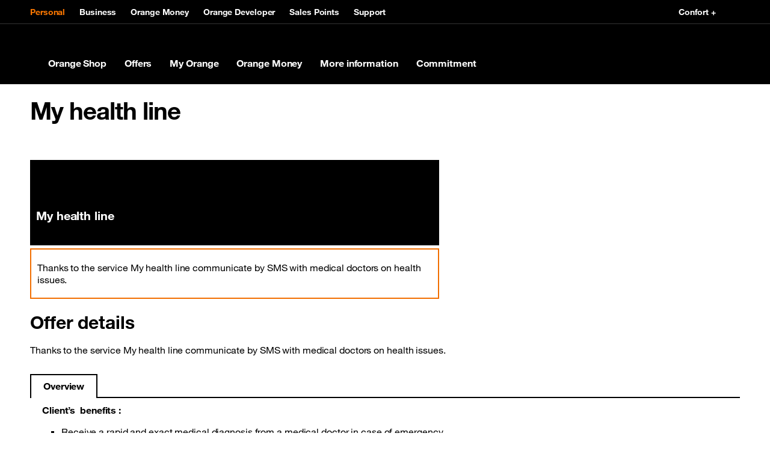

--- FILE ---
content_type: text/html; charset=utf-8
request_url: https://www.orange.cm/en/my-orange-vas/my-health-line.html
body_size: 16161
content:
<!doctype html>
<html lang="en" dir="ltr">
 <head> 
  <meta property="og:url" content="https://www.orange.cm/en/my-orange-vas/my-health-line.html"> 
  <meta property="og:locale" content="en_US"> 
  <meta property="og:locale:alternate" content="fr_FR"> 
  <meta property="fb:app_id" content=""> 
  <meta property="og:site_name" content="Orange Cameroun"> 
  <meta name="twitter:url" content="https://www.orange.cm/en/my-orange-vas/my-health-line.html"> 
  <meta name="twitter:site" content=""> 
  <meta name="twitter:title" content="My health line | VAS services | Orange Cameroun"> 
  <meta property="og:title" content="My health line | VAS services | Orange Cameroun"> 
  <meta name="title" content="My health line | VAS services | Orange Cameroun"> 
  <meta http-equiv="Content-Type" content="text/html; charset=UTF-8"> 
  <meta name="etn:eleurl" content="my-orange-vas/my-health-line.html"> 
  <meta name="etn:elemonthly" content="false"> 
  <meta name="etn:elecommitment" content="Without commitment"> 
  <meta name="etn:eletaglabel" content=""> 
  <meta name="etn:eleid" content="181"> 
  <meta name="etn:elecurrency" content="FCFA"> 
  <meta name="etn:eleimage" content="https://www.orange.cm/particuliers/resources/img/og/my-health-line_en_0_181.jpg?ts=20241008051609757579"> 
  <meta name="etn:eleprice" content="0.0"> 
  <meta name="etn:cname" content="mon orange - VAS"> 
  <meta name="etn:ctype" content="offer"> 
  <meta name="etn:eletype" content="commercialcatalog"> 
  <meta name="etn:pname" content="My health line"> 
  <script>function __platform(){var i,a='web',o=!1;return i=navigator.userAgent||navigator.vendor||window.opera,(/(android|bb\d+|meego).+mobile|avantgo|bada\/|blackberry|blazer|compal|elaine|fennec|hiptop|iemobile|ip(hone|od)|iris|kindle|lge |maemo|midp|mmp|mobile.+firefox|netfront|opera m(ob|in)i|palm( os)?|phone|p(ixi|re)\/|plucker|pocket|psp|series(4|6)0|symbian|treo|up\.(browser|link)|vodafone|wap|windows ce|xda|xiino/i.test(i)||/1207|6310|6590|3gso|4thp|50[1-6]i|770s|802s|a wa|abac|ac(er|oo|s\-)|ai(ko|rn)|al(av|ca|co)|amoi|an(ex|ny|yw)|aptu|ar(ch|go)|as(te|us)|attw|au(di|\-m|r |s )|avan|be(ck|ll|nq)|bi(lb|rd)|bl(ac|az)|br(e|v)w|bumb|bw\-(n|u)|c55\/|capi|ccwa|cdm\-|cell|chtm|cldc|cmd\-|co(mp|nd)|craw|da(it|ll|ng)|dbte|dc\-s|devi|dica|dmob|do(c|p)o|ds(12|\-d)|el(49|ai)|em(l2|ul)|er(ic|k0)|esl8|ez([4-7]0|os|wa|ze)|fetc|fly(\-|_)|g1 u|g560|gene|gf\-5|g\-mo|go(\.w|od)|gr(ad|un)|haie|hcit|hd\-(m|p|t)|hei\-|hi(pt|ta)|hp( i|ip)|hs\-c|ht(c(\-| |_|a|g|p|s|t)|tp)|hu(aw|tc)|i\-(20|go|ma)|i230|iac( |\-|\/)|ibro|idea|ig01|ikom|im1k|inno|ipaq|iris|ja(t|v)a|jbro|jemu|jigs|kddi|keji|kgt( |\/)|klon|kpt |kwc\-|kyo(c|k)|le(no|xi)|lg( g|\/(k|l|u)|50|54|\-[a-w])|libw|lynx|m1\-w|m3ga|m50\/|ma(te|ui|xo)|mc(01|21|ca)|m\-cr|me(rc|ri)|mi(o8|oa|ts)|mmef|mo(01|02|bi|de|do|t(\-| |o|v)|zz)|mt(50|p1|v )|mwbp|mywa|n10[0-2]|n20[2-3]|n30(0|2)|n50(0|2|5)|n7(0(0|1)|10)|ne((c|m)\-|on|tf|wf|wg|wt)|nok(6|i)|nzph|o2im|op(ti|wv)|oran|owg1|p800|pan(a|d|t)|pdxg|pg(13|\-([1-8]|c))|phil|pire|pl(ay|uc)|pn\-2|po(ck|rt|se)|prox|psio|pt\-g|qa\-a|qc(07|12|21|32|60|\-[2-7]|i\-)|qtek|r380|r600|raks|rim9|ro(ve|zo)|s55\/|sa(ge|ma|mm|ms|ny|va)|sc(01|h\-|oo|p\-)|sdk\/|se(c(\-|0|1)|47|mc|nd|ri)|sgh\-|shar|sie(\-|m)|sk\-0|sl(45|id)|sm(al|ar|b3|it|t5)|so(ft|ny)|sp(01|h\-|v\-|v )|sy(01|mb)|t2(18|50)|t6(00|10|18)|ta(gt|lk)|tcl\-|tdg\-|tel(i|m)|tim\-|t\-mo|to(pl|sh)|ts(70|m\-|m3|m5)|tx\-9|up(\.b|g1|si)|utst|v400|v750|veri|vi(rg|te)|vk(40|5[0-3]|\-v)|vm40|voda|vulc|vx(52|53|60|61|70|80|81|83|85|98)|w3c(\-| )|webc|whit|wi(g |nc|nw)|wmlb|wonu|x700|yas\-|your|zeto|zte\-/i.test(i.substr(0,4)))&&(o=!0),o&&(a='web mobile'),a}</script> 
  <script id="etn_datalayer">dataLayer = [{'cookie_consent':'','platform':__platform(),'asset_type':'portal','orange_zone':'mea','moringa_perimeter':'','brand':'Orange','section':'portal','country':'OCM','market_type':'B2C','language':'en','page_type':'My Orange','page_name':'{{My Orange}}/{{VAS}}/{{News}}/{{My health line}}','page_hostname':window.location.hostname,'page_url':window.location.href,'referrer_url':document.referrer,'sub_page_type_level1':'VAS','sub_page_type_level2':'News','sub_page_type_level3':'My health line','orange_client_id':'','client_type':'','contract_type':'','user_logged':'no','event_category':'','event_action':'','event_label':'','search_query':'','search_results':'','search_section':'','search_clicked_link':'','product_name':'','product_brand':'','product_id':'','product_price':'','product_category':'','product_variant':'','product_position':'','product_quantity':'','product_stock':'','product_stock_number':'','product_sold':'','revenue':'','currency_code':'','order_id':'','tax':'','shipping_cost':'','shipping_type':'','funnel_name':'','funnel_step':'','funnel_step_name':'','product_line':'','order_type':'','acquisition_retention_type':''}]</script> 
  <!-- Google Tag Manager --> 
  <script>function e_stat(flg) {let eleType='';if(document.head.querySelector("meta[name='etn:eletype']")){eleType=document.head.querySelector("meta[name='etn:eletype']").content;} let eleid='';if(document.head.querySelector("meta[name='etn:eleid']")){eleid=document.head.querySelector("meta[name='etn:eleid']").content}; let ctype='';if(document.head.querySelector("meta[name='etn:ctype']")){ctype=document.head.querySelector("meta[name='etn:ctype']").content;} let scpageid=''; if(document.head.querySelector("meta[name='etn:scpageid']")){scpageid=document.head.querySelector("meta[name='etn:scpageid']").content;} document.cookie='_page_token=aHR0cDovLzEyNy4wLjAuMS9jYW1lcm91bl9wcm9kY2F0YWxvZy9wcm9kdWN0LmpzcD9pZD0xODE;path=/2/'; document.cookie='_stat_muid=e69a1f0f-50aa-11ee-b966-005056a944e9;path=/'; var e_xhttp = new XMLHttpRequest(); var e_params = 'suid=197111b2-5623-11eb-a88f-005056a9c72d&lang=en&eletype='+eleType+'&eleid='+eleid+'&ctype='+ctype+'&scpageid='+scpageid+'&muid=e69a1f0f-50aa-11ee-b966-005056a944e9&ref='+document.referrer+'&screen_height='+window.screen.height+'&screen_width='+window.screen.width+'&a=1&document_title='+document.title+'&l_href='+location.href+'&ourl=aHR0cDovLzEyNy4wLjAuMS9jYW1lcm91bl9wcm9kY2F0YWxvZy9wcm9kdWN0LmpzcD9pZD0xODE=&df='+flg; e_xhttp.open('POST', '/2/stat.jsp', true); e_xhttp.setRequestHeader('Content-type', 'application/x-www-form-urlencoded; charset=UTF-8'); e_xhttp.send(e_params); }
(function(w,d,s,l,i){w[l]=w[l]||[];w[l].push({'gtm.start':new Date().getTime(),event:'gtm.js'});var f=d.getElementsByTagName(s)[0],j=d.createElement(s),dl=l!='dataLayer'?'&l='+l:'';j.onload=function(){ e_stat(1);};j.onerror=function(){e_stat(0);};j.async=true;j.src='//www.googletagmanager.com/gtm.js?id='+i+dl;f.parentNode.insertBefore(j,f);})(window,document,'script','dataLayer','GTM-M4T8DM');</script> 
  <!-- End Google Tag Manager --> 
  <script id="etn_datalayer_obj">var _etn_dl_obj = {'cookie_consent':'','platform':__platform(),'asset_type':'portal','orange_zone':'mea','moringa_perimeter':'','brand':'Orange','section':'portal','country':'OCM','market_type':'B2C','language':'en','page_type':'My Orange','page_name':'{{My Orange}}/{{VAS}}/{{News}}/{{My health line}}','page_hostname':window.location.hostname,'page_url':window.location.href,'referrer_url':document.referrer,'sub_page_type_level1':'VAS','sub_page_type_level2':'News','sub_page_type_level3':'My health line','orange_client_id':'','client_type':'','contract_type':'','user_logged':'no','event_category':'','event_action':'','event_label':'','search_query':'','search_results':'','search_section':'','search_clicked_link':'','product_name':'','product_brand':'','product_id':'','product_price':'','product_category':'','product_variant':'','product_position':'','product_quantity':'','product_stock':'','product_stock_number':'','product_sold':'','revenue':'','currency_code':'','order_id':'','tax':'','shipping_cost':'','shipping_type':'','funnel_name':'','funnel_step':'','funnel_step_name':'','product_line':'','order_type':'','acquisition_retention_type':''}</script> 
  <meta name="viewport" content="width=device-width, initial-scale=1"> 
  <style id="___portal_antiClickjack">body{display:none !important;}</style> 
  <script type="text/javascript">
function ___getRefferDomain() {if(!document.referrer || document.referrer == '') return ''; let domain = (new URL(document.referrer));domain = domain.hostname;return domain;}
let ___dm = ___getRefferDomain();
if (self === top  ||  ___dm == 'live-homescreen.orange.com'  ||  ___dm == 'preprod.live-homescreen.orange.com'  ||  ___dm == 'livescreen-pwa-demo.apps.fr01.paas.diod.orange.com'  ||  ___dm == 'livescreen-react-weather-branch.apps.fr01.paas.diod.orange.com' ) {
var ___portal_antiClickjack = document.getElementById('___portal_antiClickjack');
___portal_antiClickjack.parentNode.removeChild(___portal_antiClickjack);
}
else {
top.location = self.location;
}
</script> 
  <script type="text/javascript">
var ______durl = 'aHR0cDovLzEyNy4wLjAuMS9jYW1lcm91bl9wcm9kY2F0YWxvZy9wcm9kdWN0LmpzcA==';
var ______mid = 'MTk=';
var ______menuid = '19';
var ______muid = 'e69a1f0f-50aa-11ee-b966-005056a944e9';
var ______suid = '197111b2-5623-11eb-a88f-005056a9c72d';
var ______dcurl = 'aHR0cDovLzEyNy4wLjAuMS9jYW1lcm91bl9wcm9kY2F0YWxvZy9wcm9kdWN0LmpzcD9pZD0xODE=';
var ______portalurl2 = '/';
var ______portalurl = '/2/';
var ______lang = 'en';
var ______loginenable = 0;
var ______env = 'P';
</script> 
  <!-- page.headTags --> 
  <link type="text/css" href="/particuliers/resources/css/swiper-4.5.1.min.css?rand=1725973013&amp;__v=4.9.0.1" rel="stylesheet"> 
  <link type="text/css" href="/particuliers/resources/css/boosted-5-3-2.min.css?rand=1725973013&amp;__v=4.9.0.1" rel="stylesheet"> 
  <link type="text/css" href="/particuliers/resources/css/orangeIcons.min.css?rand=1725973013&amp;__v=4.9.0.1" rel="stylesheet"> 
  <link type="text/css" href="/particuliers/resources/css/orangeHelvetica.min.css?rand=1725973013&amp;__v=4.9.0.1" rel="stylesheet"> 
  <link type="text/css" href="/particuliers/resources/css/style-large-7-29.css?rand=1725973013&amp;__v=4.9.0.1" rel="stylesheet"> 
  <meta charset="UTF-8"> 
  <!--[if IE]>
    <meta http-equiv="X-UA-Compatible" content="IE=edge"/><![endif]--> 
  <meta name="keywords" content="My health line, health, line"> 
  <meta name="description" content="Grâce au service My health line communiquez par SMS avec des médecins sur des questions de santé."> 
  <link rel="stylesheet" href="/en/1/84879/263574.css?__v=4.9.0.1"> 
  <!--<link rel="canonical" href="http://127.0.0.1/2/">--> 
  <title>My health line | VAS services | Orange Cameroun</title> 
  <meta property="og:description" content="Grâce au service My health line communiquez par SMS avec des médecins sur des questions de santé."> 
  <meta property="og:image" content="https://www.orange.cm/particuliers/resources/img/og/my-health-line_en_0_181.jpg?ts=20241008051609757579"> 
  <meta property="og:image:width" content="600"> 
  <meta property="og:image:height" content="315"> 
  <meta property="og:image:alt" content="My health line"> 
  <meta property="og:type" content="website"> 
  <meta name="twitter:description" content="Grâce au service My health line communiquez par SMS avec des médecins sur des questions de santé."> 
  <meta name="twitter:image" content="https://www.orange.cm/particuliers/resources/img/og/my-health-line_en_0_181.jpg?ts=20241008051609757579"> 
  <meta name="twitter:card" content="summary_large_image"> 
  <meta name="twitter:message" content="My health line : Grâce au service My health line communiquez par SMS avec des médecins sur des questions de santé."> 
  <!--        <meta name="email:subject" content="" />--> 
  <meta name="email:message" content="Grâce au service My health line communiquez par SMS avec des médecins sur des questions de santé."> 
  <script type="text/javascript">

	</script> 
  <script type="text/javascript">
		var asmPageInfo = asmPageInfo || {};
		asmPageInfo.apiBaseUrl = "/2/";
		asmPageInfo.clientApisUrl = "/2/clientapis/";
		asmPageInfo.expSysUrl = "/cameroun_expert_system/";
		asmPageInfo.environment = "P";
		asmPageInfo.suid = "197111b2-5623-11eb-a88f-005056a9c72d";
		asmPageInfo.lang = "en";		
	</script> 
  <style>

.OffreVariation-isNouveau {
    background: #000 !important;
    color: #fff !important;
}
@media (min-width: 980px){
.Offre-variation .OffreVariation {
margin-left:0 !important;  
}
}
.Offre-swiper .swiper-container {
    margin: 0 -8px !important;
}
@media(min-width: 1380px) {
    .container-xxl,.container-xl,.container-lg,.container-md,.container-sm,.container {
        max-width:1320px !important;
    }
}
</style> 
  <meta name="pr:secom" content="1"> 
  <meta name="pr:suid" content="197111b2-5623-11eb-a88f-005056a9c72d"> 
  <meta name="pr:muid" content="e69a1f0f-50aa-11ee-b966-005056a944e9"> 
  <meta name="pr:mvrn" content="V2"> 
  <meta name="pr:cid" content="263387"> 
  <meta name="pr:cuid" content="5ca7b330-50ab-11ee-b966-005056a944e9"> 
  <meta name="pr:cenv" content="P"> 
  <meta name="pr:clang" content="en"> 
  <meta name="pr:version" content="4.9.0"> 
  <meta name="alg:objectid" content="263387"> 
 </head> 
 <body> 
  <noscript> 
   <iframe src="//www.googletagmanager.com/ns.html?id=GTM-M4T8DM" height="0" width="0" style="display:none;visibility:hidden"></iframe> 
  </noscript> 
  <!-- page.body --> 
  <script type="text/javascript" src="/2/process.jsp?___mid=MTk=&amp;___noscript=1&amp;___mu=aHR0cDovLzEyNy4wLjAuMS9jb3RlX3BhZ2VzL3VwbG9hZHMvMS9qcy9qcXVlcnktMy41LjEubWluLmpz"> </script> 
  <div class="bloc_div visible_to_all template_custom_id_numendo__menu_v3" style="margin-top: 0px; margin-bottom: 0px;" data-bloc-id="3752" data-bloc-name="Header B2C" template-custom-id="numendo__menu_v3" visible-to="all" refresh-interval="0" start-date="" end-date=""> 
   <div class="MainOverlay"></div> 
   <header role="banner" class="JS-MenuManager __crawl__menu __menu_0 "> 
    <div id="containerConfortPlus"></div> 
    <nav role="navigation" id="etn-portal-header" class=" "> 
     <div class="MenuTop"> 
      <div class="container-lg"> 
       <div class="MenuTop-blockLeft"> 
        <ul class="MenuTop-main"> 
         <li> <a href="" class="___portalmenulink etn-data-layer-event active" data-dl_event_category="menu" data-dl_event_action="button_click" data-dl_event_label="Personal"> Personal </a> </li> 
         <li> <a href="http://business.orange.cm/en" class="___portalmenulink etn-data-layer-event " data-dl_event_category="menu" data-dl_event_action="button_click" data-dl_event_label="Business"> Business </a> </li> 
         <li> <a href="https://orangemoney.orange.cm/" class="___portalmenulink etn-data-layer-event " data-dl_event_category="menu" data-dl_event_action="button_click" data-dl_event_label="Orange Money"> Orange Money </a> </li> 
         <li> <a href="https://developer.orange.com/" class="___portalmenulink etn-data-layer-event " data-dl_event_category="menu" data-dl_event_action="button_click" data-dl_event_label="Orange Developer"> Orange Developer </a> </li> 
         <li> <a href="https://store.orange.cm/" class="___portalmenulink etn-data-layer-event " data-dl_event_category="menu" data-dl_event_action="button_click" data-dl_event_label="Sales points"> Sales Points </a> </li> 
         <li> <a href="/en/contact-us.html" class="___portalmenulink etn-data-layer-event " data-dl_event_category="menu" data-dl_event_action="button_click" data-dl_event_label="Support"> Support </a> </li> 
        </ul> 
       </div> 
       <div class="MenuTop-blockRight"> 
        <ul class="MenuTop-secondary"> 
         <li> <a href="" class="___portalmenulink etn-data-layer-event" data-dl_event_category="menu" data-dl_event_action="button_click" data-dl_event_label=""> <span data-svg=""></span> </a> </li> 
        </ul> 
        <ul class="MenuTop-secondary my-auto"> 
         <li> <a class="JS-Confort-link" href="#" data-dl_event_action="button_click" data-script="/cameroun_pages/uploads/1/js/"> <span data-svg="/cameroun_pages/uploads/1/img/ic-accessibility-vision.svg"></span> Confort + </a> </li> 
        </ul> 
       </div> 
      </div> 
     </div> 
     <div class="position-relative"> 
      <div class="MenuDesktop largeH"> 
       <div class="container-lg"> 
        <a href="/en/homepage-personal.html" class="___portalmenulink MenuDesktop-brand etn-data-layer-event" data-dl_event_category="menu" data-dl_event_action="button_click" data-dl_event_label="Orange Cameroun"> <span class="MenuDesktop-brandIconWrapper "> <span class="MenuDesktop-brand-large"> <img src="/2/menu_resources/img/blank.gif" alt="" data-src="/particuliers/resources/img/master-logo.svg" class="lazyload"> </span> <span class="MenuDesktop-brand-small"> <img src="/2/menu_resources/img/blank.gif" alt="" data-src="/particuliers/resources/img/small-logo.svg" class="lazyload"> </span> </span> </a> 
        <div class="MenuDesktop-collapse"> 
         <ul class="MenuDesktop-nav"> 
          <li class="MenuDesktop-nav-item"> <a href="/en/eshop.html" class="___portalmenulink MenuDesktop-nav-link collapsed etn-data-layer-event __page_type __page_type_0" data-dl_event_category="menu" data-dl_event_action="button_click" data-dl_event_label="Orange Shop "> Orange Shop 
            <div class="MenuDesktop-orangeHoverDecoration"> 
             <span></span> 
            </div> </a> 
           <div class="MenuDesktop-nav-panel collapse"> 
            <div class="container-lg"> 
             <div class="MenuDesktop-subHeader"> 
              <a href="/en/eshop.html" class="___portalmenulink MenuDesktop-subHeader-link etn-data-layer-event" data-dl_event_category="menu" data-dl_event_action="button_click" data-dl_event_label="Orange Shop "> Orange Shop <span data-svg="/cameroun_pages/uploads/1/img/icon-angle-right.svg"></span> </a> 
             </div> 
             <ul class="MenuDesktop-subNav"> 
              <li class="MenuDesktop-subItem"> <a href="/en/catalog/devices.html" class="___portalmenulink etn-data-layer-event __page_type_0 __menu_sb1 __menu_sb1_0" data-dl_event_category="menu" data-dl_event_action="button_click" data-dl_event_label="Smartphones"> <span data-svg=""></span> Smartphones </a> 
               <div> 
                <ul class="MenuDesktop-subSubNav"> 
                 <li class="MenuDesktop-subSubItem"> <a href="" class="___portalmenulink etn-data-layer-event __menu_sb2 __menu_sb1_0" data-dl_event_category="menu" data-dl_event_action="button_click" data-dl_event_label=""> </a> </li> 
                 <li class="MenuDesktop-subSubItem item-bold"> <a href="/en/catalog/devices.html" class="___portalmenulink"> </a> </li> 
                </ul> 
               </div> </li> 
              <li class="MenuDesktop-subItem"> <a href="/en/catalogs/tablettes.html" class="___portalmenulink etn-data-layer-event __page_type_0 __menu_sb1 __menu_sb1_1" data-dl_event_category="menu" data-dl_event_action="button_click" data-dl_event_label="Tablets"> <span data-svg=""></span> Tablets </a> 
               <div> 
                <ul class="MenuDesktop-subSubNav"> 
                 <li class="MenuDesktop-subSubItem"> <a href="/en/tablettes/alcatel-3t10-4g-2020.html" class="___portalmenulink etn-data-layer-event __menu_sb2 __menu_sb1_1" data-dl_event_category="menu" data-dl_event_action="button_click" data-dl_event_label="Alcatel 3T10"> Alcatel 3T10 </a> </li> 
                 <li class="MenuDesktop-subSubItem"> <a href="/en/tablettes/alcatel-alcatel-1t-7-4g.html" class="___portalmenulink etn-data-layer-event __menu_sb2 __menu_sb1_1" data-dl_event_category="menu" data-dl_event_action="button_click" data-dl_event_label="Alcatel 1T 7 4G"> Alcatel 1T 7 4G </a> </li> 
                 <li class="MenuDesktop-subSubItem item-bold"> <a href="/en/catalogs/tablettes.html" class="___portalmenulink"> </a> </li> 
                </ul> 
               </div> </li> 
              <li class="MenuDesktop-subItem"> <a href="/en/catalogs/connectivity.html" class="___portalmenulink etn-data-layer-event __page_type_0 __menu_sb1 __menu_sb1_2" data-dl_event_category="menu" data-dl_event_action="button_click" data-dl_event_label="Connectivity"> <span data-svg=""></span> Connectivity </a> 
               <div> 
                <ul class="MenuDesktop-subSubNav"> 
                 <li class="MenuDesktop-subSubItem"> <a href="" class="___portalmenulink etn-data-layer-event __menu_sb2 __menu_sb1_2" data-dl_event_category="menu" data-dl_event_action="button_click" data-dl_event_label=""> </a> </li> 
                 <li class="MenuDesktop-subSubItem item-bold"> <a href="/en/catalogs/connectivity.html" class="___portalmenulink"> </a> </li> 
                </ul> 
               </div> </li> 
              <li class="MenuDesktop-subItem"> <a href="/en/catalogs/smart-features-phones.html" class="___portalmenulink etn-data-layer-event __page_type_0 __menu_sb1 __menu_sb1_3" data-dl_event_category="menu" data-dl_event_action="button_click" data-dl_event_label="Smart feature phones"> <span data-svg=""></span> Smart feature phones </a> 
               <div> 
                <ul class="MenuDesktop-subSubNav"> 
                 <li class="MenuDesktop-subSubItem"> <a href="" class="___portalmenulink etn-data-layer-event __menu_sb2 __menu_sb1_3" data-dl_event_category="menu" data-dl_event_action="button_click" data-dl_event_label=""> </a> </li> 
                 <li class="MenuDesktop-subSubItem item-bold"> <a href="/en/catalogs/smart-features-phones.html" class="___portalmenulink"> </a> </li> 
                </ul> 
               </div> </li> 
              <li class="MenuDesktop-subItem"> <a href="/en/catalogs/accessoires.html" class="___portalmenulink etn-data-layer-event __page_type_0 __menu_sb1 __menu_sb1_4" data-dl_event_category="menu" data-dl_event_action="button_click" data-dl_event_label="Accessories"> <span data-svg=""></span> Accessories </a> 
               <div> 
                <ul class="MenuDesktop-subSubNav"> 
                 <li class="MenuDesktop-subSubItem"> <a href="" class="___portalmenulink etn-data-layer-event __menu_sb2 __menu_sb1_4" data-dl_event_category="menu" data-dl_event_action="button_click" data-dl_event_label=""> </a> </li> 
                 <li class="MenuDesktop-subSubItem item-bold"> <a href="/en/catalogs/accessoires.html" class="___portalmenulink"> </a> </li> 
                </ul> 
               </div> </li> 
             </ul> 
            </div> 
            <div class="collapse-hr-line"></div> 
           </div> </li> 
          <li class="MenuDesktop-nav-item"> <a href="" class="___portalmenulink MenuDesktop-nav-link collapsed etn-data-layer-event __page_type __page_type_1" data-dl_event_category="menu" data-dl_event_action="button_click" data-dl_event_label="Offers "> Offers 
            <div class="MenuDesktop-orangeHoverDecoration"> 
             <span></span> 
            </div> </a> 
           <div class="MenuDesktop-nav-panel collapse"> 
            <div class="container-lg"> 
             <div class="MenuDesktop-subHeader"> 
              <span class="MenuDesktop-subHeader-link"> Offers <span data-svg="/cameroun_pages/uploads/1/img/icon-angle-right.svg"></span> </span> 
             </div> 
             <ul class="MenuDesktop-subNav"> 
              <li class="MenuDesktop-subItem"> <a href="" class="___portalmenulink etn-data-layer-event __page_type_1 __menu_sb1 __menu_sb1_5" data-dl_event_category="menu" data-dl_event_action="button_click" data-dl_event_label="Internet"> <span data-svg=""></span> Internet </a> 
               <div> 
                <ul class="MenuDesktop-subSubNav"> 
                 <li class="MenuDesktop-subSubItem"> <a href="/en/catalog/digital-contents.html" class="___portalmenulink etn-data-layer-event __menu_sb2 __menu_sb1_5" data-dl_event_category="menu" data-dl_event_action="button_click" data-dl_event_label="Digital contents"> Digital contents </a> </li> 
                 <li class="MenuDesktop-subSubItem item-bold"> <a href="" class="___portalmenulink"> </a> </li> 
                </ul> 
               </div> </li> 
              <li class="MenuDesktop-subItem"> <a href="" class="___portalmenulink etn-data-layer-event __page_type_1 __menu_sb1 __menu_sb1_6" data-dl_event_category="menu" data-dl_event_action="button_click" data-dl_event_label="Voice"> <span data-svg=""></span> Voice </a> 
               <div> 
                <ul class="MenuDesktop-subSubNav"> 
                 <li class="MenuDesktop-subSubItem"> <a href="/en/sim-orange/sim-orange.html" class="___portalmenulink etn-data-layer-event __menu_sb2 __menu_sb1_6" data-dl_event_category="menu" data-dl_event_action="button_click" data-dl_event_label="SIM Orange"> SIM Orange </a> </li> 
                 <li class="MenuDesktop-subSubItem"> <a href="/en/e-sim.html" class="___portalmenulink etn-data-layer-event __menu_sb2 __menu_sb1_6" data-dl_event_category="menu" data-dl_event_action="button_click" data-dl_event_label="eSIM "> eSIM </a> </li> 
                 <li class="MenuDesktop-subSubItem"> <a href="/en/catalog/tariffs.html" class="___portalmenulink etn-data-layer-event __menu_sb2 __menu_sb1_6" data-dl_event_category="menu" data-dl_event_action="button_click" data-dl_event_label="Tariff plans"> Tariff plans </a> </li> 
                 <li class="MenuDesktop-subSubItem"> <a href="/en/catalog/voice-and-sms-offer.html" class="___portalmenulink etn-data-layer-event __menu_sb2 __menu_sb1_6" data-dl_event_category="menu" data-dl_event_action="button_click" data-dl_event_label="Voice and SMS bundles"> Voice and SMS bundles </a> </li> 
                 <li class="MenuDesktop-subSubItem"> <a href="/en/roaming.html" class="___portalmenulink etn-data-layer-event __menu_sb2 __menu_sb1_6" data-dl_event_category="menu" data-dl_event_action="button_click" data-dl_event_label="International"> International </a> </li> 
                 <li class="MenuDesktop-subSubItem"> <a href="/en/catalog/devices.html" class="___portalmenulink etn-data-layer-event __menu_sb2 __menu_sb1_6" data-dl_event_category="menu" data-dl_event_action="button_click" data-dl_event_label="Smartphones and tablets"> Smartphones and tablets </a> </li> 
                 <li class="MenuDesktop-subSubItem item-bold"> <a href="" class="___portalmenulink"> </a> </li> 
                </ul> 
               </div> </li> 
              <li class="MenuDesktop-subItem"> <a href="" class="___portalmenulink etn-data-layer-event __page_type_1 __menu_sb1 __menu_sb1_7" data-dl_event_category="menu" data-dl_event_action="button_click" data-dl_event_label="Precious"> <span data-svg=""></span> Precious </a> 
               <div> 
                <ul class="MenuDesktop-subSubNav"> 
                 <li class="MenuDesktop-subSubItem"> <a href="/en/precious/precious-illimix-bundles.html" class="___portalmenulink etn-data-layer-event __menu_sb2 __menu_sb1_7" data-dl_event_category="menu" data-dl_event_action="button_click" data-dl_event_label="Precious Illimix Bundles"> Precious Illimix Bundles </a> </li> 
                 <li class="MenuDesktop-subSubItem item-bold"> <a href="" class="___portalmenulink"> </a> </li> 
                </ul> 
               </div> </li> 
              <li class="MenuDesktop-subItem"> <a href="https://transfertpays.orange.com/" class="___portalmenulink etn-data-layer-event __page_type_1 __menu_sb1 __menu_sb1_8" data-dl_event_category="menu" data-dl_event_action="button_click" data-dl_event_label="Transfert Pays"> <span data-svg=""></span> Transfert Pays </a> 
               <div> 
                <ul class="MenuDesktop-subSubNav"> 
                 <li class="MenuDesktop-subSubItem"> <a href="" class="___portalmenulink etn-data-layer-event __menu_sb2 __menu_sb1_8" data-dl_event_category="menu" data-dl_event_action="button_click" data-dl_event_label=""> </a> </li> 
                 <li class="MenuDesktop-subSubItem item-bold"> <a href="https://transfertpays.orange.com/" class="___portalmenulink"> </a> </li> 
                </ul> 
               </div> </li> 
              <li class="MenuDesktop-subItem"> <a href="" class="___portalmenulink etn-data-layer-event __page_type_1 __menu_sb1 __menu_sb1_9" data-dl_event_category="menu" data-dl_event_action="button_click" data-dl_event_label="Home Internet"> <span data-svg=""></span> Home Internet </a> 
               <div> 
                <ul class="MenuDesktop-subSubNav"> 
                 <li class="MenuDesktop-subSubItem"> <a href="/en/forfaits-home-infinity.html" class="___portalmenulink etn-data-layer-event __menu_sb2 __menu_sb1_9" data-dl_event_category="menu" data-dl_event_action="button_click" data-dl_event_label="Home Infinity"> Home Infinity </a> </li> 
                 <li class="MenuDesktop-subSubItem"> <a href="/en/catalogs/forfait-internet-la-maison.html" class="___portalmenulink etn-data-layer-event __menu_sb2 __menu_sb1_9" data-dl_event_category="menu" data-dl_event_action="button_click" data-dl_event_label="Home Internet Packages"> Home Internet Packages </a> </li> 
                 <li class="MenuDesktop-subSubItem item-bold"> <a href="" class="___portalmenulink"> </a> </li> 
                </ul> 
               </div> </li> 
              <li class="MenuDesktop-subItem"> <a href="" class="___portalmenulink etn-data-layer-event __page_type_1 __menu_sb1 __menu_sb1_10" data-dl_event_category="menu" data-dl_event_action="button_click" data-dl_event_label="My Life"> <span data-svg=""></span> My Life </a> 
               <div> 
                <ul class="MenuDesktop-subSubNav"> 
                 <li class="MenuDesktop-subSubItem"> <a href="/en/orange-my-farm/my-farm.html" class="___portalmenulink etn-data-layer-event __menu_sb2 __menu_sb1_10" data-dl_event_category="menu" data-dl_event_action="button_click" data-dl_event_label="My Farm"> My Farm </a> </li> 
                 <li class="MenuDesktop-subSubItem"> <a href="/en/orange-energie.html" class="___portalmenulink etn-data-layer-event __menu_sb2 __menu_sb1_10" data-dl_event_category="menu" data-dl_event_action="button_click" data-dl_event_label="Orange Energie"> Orange Energie </a> </li> 
                 <li class="MenuDesktop-subSubItem item-bold"> <a href="" class="___portalmenulink"> </a> </li> 
                </ul> 
               </div> </li> 
             </ul> 
            </div> 
            <div class="collapse-hr-line"></div> 
           </div> </li> 
          <li class="MenuDesktop-nav-item"> <a href="" class="___portalmenulink MenuDesktop-nav-link collapsed etn-data-layer-event __page_type __page_type_2" data-dl_event_category="menu" data-dl_event_action="button_click" data-dl_event_label="My Orange"> My Orange 
            <div class="MenuDesktop-orangeHoverDecoration"> 
             <span></span> 
            </div> </a> 
           <div class="MenuDesktop-nav-panel collapse"> 
            <div class="container-lg"> 
             <div class="MenuDesktop-subHeader"> 
              <span class="MenuDesktop-subHeader-link"> My Orange <span data-svg="/cameroun_pages/uploads/1/img/icon-angle-right.svg"></span> </span> 
             </div> 
             <ul class="MenuDesktop-subNav"> 
              <li class="MenuDesktop-subItem"> <a href="" class="___portalmenulink etn-data-layer-event __page_type_2 __menu_sb1 __menu_sb1_11" data-dl_event_category="menu" data-dl_event_action="button_click" data-dl_event_label="Fun"> <span data-svg=""></span> Fun </a> 
               <div> 
                <ul class="MenuDesktop-subSubNav"> 
                 <li class="MenuDesktop-subSubItem"> <a href="http://www.dailymotion.com/Orange-Cameroun" class="___portalmenulink etn-data-layer-event __menu_sb2 __menu_sb1_11" data-dl_event_category="menu" data-dl_event_action="button_click" data-dl_event_label="Dailymotion"> Dailymotion </a> </li> 
                 <li class="MenuDesktop-subSubItem item-bold"> <a href="" class="___portalmenulink"> </a> </li> 
                </ul> 
               </div> </li> 
              <li class="MenuDesktop-subItem"> <a href="/en/catalog/my-orange-vas.html" class="___portalmenulink etn-data-layer-event __page_type_2 __menu_sb1 __menu_sb1_12" data-dl_event_category="menu" data-dl_event_action="button_click" data-dl_event_label="VAS"> <span data-svg=""></span> VAS </a> 
               <div> 
                <ul class="MenuDesktop-subSubNav"> 
                 <li class="MenuDesktop-subSubItem"> <a href="/en/catalog/my-orange-vas.html" class="___portalmenulink etn-data-layer-event __menu_sb2 __menu_sb1_12" data-dl_event_category="menu" data-dl_event_action="button_click" data-dl_event_label="News"> News </a> </li> 
                 <li class="MenuDesktop-subSubItem"> <a href="/en/catalog/my-orange-vas.html" class="___portalmenulink etn-data-layer-event __menu_sb2 __menu_sb1_12" data-dl_event_category="menu" data-dl_event_action="button_click" data-dl_event_label="Education"> Education </a> </li> 
                 <li class="MenuDesktop-subSubItem"> <a href="/en/catalog/my-orange-vas.html" class="___portalmenulink etn-data-layer-event __menu_sb2 __menu_sb1_12" data-dl_event_category="menu" data-dl_event_action="button_click" data-dl_event_label="Entertainment"> Entertainment </a> </li> 
                 <li class="MenuDesktop-subSubItem"> <a href="/en/my-orange-vas/professional-card.html" class="___portalmenulink etn-data-layer-event __menu_sb2 __menu_sb1_12" data-dl_event_category="menu" data-dl_event_action="button_click" data-dl_event_label="Professional"> Professional </a> </li> 
                 <li class="MenuDesktop-subSubItem"> <a href="/en/my-orange-vas/health.html" class="___portalmenulink etn-data-layer-event __menu_sb2 __menu_sb1_12" data-dl_event_category="menu" data-dl_event_action="button_click" data-dl_event_label="Health"> Health </a> </li> 
                 <li class="MenuDesktop-subSubItem item-bold"> <a href="/en/catalog/my-orange-vas.html" class="___portalmenulink"> </a> </li> 
                </ul> 
               </div> </li> 
              <li class="MenuDesktop-subItem"> <a href="" class="___portalmenulink etn-data-layer-event __page_type_2 __menu_sb1 __menu_sb1_13" data-dl_event_category="menu" data-dl_event_action="button_click" data-dl_event_label="Sport"> <span data-svg=""></span> Sport </a> 
               <div> 
                <ul class="MenuDesktop-subSubNav"> 
                 <li class="MenuDesktop-subSubItem"> <a href="/en/my-orange-sport/orange-football-club.html" class="___portalmenulink etn-data-layer-event __menu_sb2 __menu_sb1_13" data-dl_event_category="menu" data-dl_event_action="button_click" data-dl_event_label="Orange Football Club"> Orange Football Club </a> </li> 
                 <li class="MenuDesktop-subSubItem"> <a href="http://en.starafrica.com/football/en" class="___portalmenulink etn-data-layer-event __menu_sb2 __menu_sb1_13" data-dl_event_category="menu" data-dl_event_action="button_click" data-dl_event_label="Football News"> Football News </a> </li> 
                 <li class="MenuDesktop-subSubItem item-bold"> <a href="" class="___portalmenulink"> </a> </li> 
                </ul> 
               </div> </li> 
              <li class="MenuDesktop-subItem"> <a href="" class="___portalmenulink etn-data-layer-event __page_type_2 __menu_sb1 __menu_sb1_14" data-dl_event_category="menu" data-dl_event_action="button_click" data-dl_event_label="Mobile applications"> <span data-svg=""></span> Mobile applications </a> 
               <div> 
                <ul class="MenuDesktop-subSubNav"> 
                 <li class="MenuDesktop-subSubItem"> <a href="/en/catalog/my-orange-mobile-apps.html" class="___portalmenulink etn-data-layer-event __menu_sb2 __menu_sb1_14" data-dl_event_category="menu" data-dl_event_action="button_click" data-dl_event_label="Work"> Work </a> </li> 
                 <li class="MenuDesktop-subSubItem"> <a href="/en/catalog/my-orange-mobile-apps.html" class="___portalmenulink etn-data-layer-event __menu_sb2 __menu_sb1_14" data-dl_event_category="menu" data-dl_event_action="button_click" data-dl_event_label="News"> News </a> </li> 
                 <li class="MenuDesktop-subSubItem"> <a href="/en/catalog/my-orange-mobile-apps.html" class="___portalmenulink etn-data-layer-event __menu_sb2 __menu_sb1_14" data-dl_event_category="menu" data-dl_event_action="button_click" data-dl_event_label="TV"> TV </a> </li> 
                 <li class="MenuDesktop-subSubItem"> <a href="/en/catalog/my-orange-mobile-apps.html" class="___portalmenulink etn-data-layer-event __menu_sb2 __menu_sb1_14" data-dl_event_category="menu" data-dl_event_action="button_click" data-dl_event_label="Play"> Play </a> </li> 
                 <li class="MenuDesktop-subSubItem"> <a href="/en/catalog/my-orange-mobile-apps.html" class="___portalmenulink etn-data-layer-event __menu_sb2 __menu_sb1_14" data-dl_event_category="menu" data-dl_event_action="button_click" data-dl_event_label="Share"> Share </a> </li> 
                 <li class="MenuDesktop-subSubItem item-bold"> <a href="" class="___portalmenulink"> </a> </li> 
                </ul> 
               </div> </li> 
             </ul> 
            </div> 
            <div class="collapse-hr-line"></div> 
           </div> </li> 
          <li class="MenuDesktop-nav-item"> <a href="" class="___portalmenulink MenuDesktop-nav-link collapsed etn-data-layer-event __page_type __page_type_3" data-dl_event_category="menu" data-dl_event_action="button_click" data-dl_event_label="Orange Money "> Orange Money 
            <div class="MenuDesktop-orangeHoverDecoration"> 
             <span></span> 
            </div> </a> 
           <div class="MenuDesktop-nav-panel collapse"> 
            <div class="container-lg"> 
             <div class="MenuDesktop-subHeader"> 
              <span class="MenuDesktop-subHeader-link"> Orange Money <span data-svg="/cameroun_pages/uploads/1/img/icon-angle-right.svg"></span> </span> 
             </div> 
             <ul class="MenuDesktop-subNav"> 
              <li class="MenuDesktop-subItem"> <a href="" class="___portalmenulink etn-data-layer-event __page_type_3 __menu_sb1 __menu_sb1_15" data-dl_event_category="menu" data-dl_event_action="button_click" data-dl_event_label="Presentation"> <span data-svg=""></span> Presentation </a> 
               <div> 
                <ul class="MenuDesktop-subSubNav"> 
                 <li class="MenuDesktop-subSubItem"> <a href="/en/orange-money-presentation.html" class="___portalmenulink etn-data-layer-event __menu_sb2 __menu_sb1_15" data-dl_event_category="menu" data-dl_event_action="button_click" data-dl_event_label="Orange Money presentation"> Orange Money presentation </a> </li> 
                 <li class="MenuDesktop-subSubItem"> <a href="/en/how-to-subscribe-to-orange-money.html" class="___portalmenulink etn-data-layer-event __menu_sb2 __menu_sb1_15" data-dl_event_category="menu" data-dl_event_action="button_click" data-dl_event_label="How to subscribe?"> How to subscribe? </a> </li> 
                 <li class="MenuDesktop-subSubItem"> <a href="/en/my-orange-mobile-apps/orange-money.html" class="___portalmenulink etn-data-layer-event __menu_sb2 __menu_sb1_15" data-dl_event_category="menu" data-dl_event_action="button_click" data-dl_event_label="Orange Money application"> Orange Money application </a> </li> 
                 <li class="MenuDesktop-subSubItem item-bold"> <a href="" class="___portalmenulink"> </a> </li> 
                </ul> 
               </div> </li> 
              <li class="MenuDesktop-subItem"> <a href="" class="___portalmenulink etn-data-layer-event __page_type_3 __menu_sb1 __menu_sb1_16" data-dl_event_category="menu" data-dl_event_action="button_click" data-dl_event_label="Orange Money partners"> <span data-svg=""></span> Orange Money partners </a> 
               <div> 
                <ul class="MenuDesktop-subSubNav"> 
                 <li class="MenuDesktop-subSubItem"> <a href="/en/catalog/om-parteners.html" class="___portalmenulink etn-data-layer-event __menu_sb2 __menu_sb1_16" data-dl_event_category="menu" data-dl_event_action="button_click" data-dl_event_label="Become a partner"> Become a partner </a> </li> 
                 <li class="MenuDesktop-subSubItem item-bold"> <a href="" class="___portalmenulink"> </a> </li> 
                </ul> 
               </div> </li> 
              <li class="MenuDesktop-subItem"> <a href="" class="___portalmenulink etn-data-layer-event __page_type_3 __menu_sb1 __menu_sb1_17" data-dl_event_category="menu" data-dl_event_action="button_click" data-dl_event_label="Assistance"> <span data-svg=""></span> Assistance </a> 
               <div> 
                <ul class="MenuDesktop-subSubNav"> 
                 <li class="MenuDesktop-subSubItem"> <a href="http://mafacture.orange.cm/omoney" class="___portalmenulink etn-data-layer-event __menu_sb2 __menu_sb1_17" data-dl_event_category="menu" data-dl_event_action="button_click" data-dl_event_label="Receipt printing"> Receipt printing </a> </li> 
                 <li class="MenuDesktop-subSubItem"> <a href="/en/contact-us.html" class="___portalmenulink etn-data-layer-event __menu_sb2 __menu_sb1_17" data-dl_event_category="menu" data-dl_event_action="button_click" data-dl_event_label="How to contact us?"> How to contact us? </a> </li> 
                 <li class="MenuDesktop-subSubItem item-bold"> <a href="" class="___portalmenulink"> </a> </li> 
                </ul> 
               </div> </li> 
             </ul> 
            </div> 
            <div class="collapse-hr-line"></div> 
           </div> </li> 
          <li class="MenuDesktop-nav-item"> <a href="" class="___portalmenulink MenuDesktop-nav-link collapsed etn-data-layer-event __page_type __page_type_4" data-dl_event_category="menu" data-dl_event_action="button_click" data-dl_event_label="More information "> More information 
            <div class="MenuDesktop-orangeHoverDecoration"> 
             <span></span> 
            </div> </a> 
           <div class="MenuDesktop-nav-panel collapse"> 
            <div class="container-lg"> 
             <div class="MenuDesktop-subHeader"> 
              <span class="MenuDesktop-subHeader-link"> More information <span data-svg="/cameroun_pages/uploads/1/img/icon-angle-right.svg"></span> </span> 
             </div> 
             <ul class="MenuDesktop-subNav"> 
              <li class="MenuDesktop-subItem"> <a href="" class="___portalmenulink etn-data-layer-event __page_type_4 __menu_sb1 __menu_sb1_18" data-dl_event_category="menu" data-dl_event_action="button_click" data-dl_event_label="Personal space"> <span data-svg=""></span> Personal space </a> 
               <div> 
                <ul class="MenuDesktop-subSubNav"> 
                 <li class="MenuDesktop-subSubItem"> <a href="http://myorange.orange.cm/" class="___portalmenulink etn-data-layer-event __menu_sb2 __menu_sb1_18" data-dl_event_category="menu" data-dl_event_action="button_click" data-dl_event_label="Go to My Orange"> Go to My Orange </a> </li> 
                 <li class="MenuDesktop-subSubItem"> <a href="/en/my-orange-mobile-apps/my-orange.html" class="___portalmenulink etn-data-layer-event __menu_sb2 __menu_sb1_18" data-dl_event_category="menu" data-dl_event_action="button_click" data-dl_event_label="My Orange app"> My Orange app </a> </li> 
                 <li class="MenuDesktop-subSubItem"> <a href="https://client.orange.cm/welcome/index/english" class="___portalmenulink etn-data-layer-event __menu_sb2 __menu_sb1_18" data-dl_event_category="menu" data-dl_event_action="button_click" data-dl_event_label="My Credit"> My Credit </a> </li> 
                 <li class="MenuDesktop-subSubItem item-bold"> <a href="" class="___portalmenulink"> </a> </li> 
                </ul> 
               </div> </li> 
              <li class="MenuDesktop-subItem"> <a href="" class="___portalmenulink etn-data-layer-event __page_type_4 __menu_sb1 __menu_sb1_19" data-dl_event_category="menu" data-dl_event_action="button_click" data-dl_event_label="Contact us"> <span data-svg=""></span> Contact us </a> 
               <div> 
                <ul class="MenuDesktop-subSubNav"> 
                 <li class="MenuDesktop-subSubItem"> <a href="/en/contact-us.html" class="___portalmenulink etn-data-layer-event __menu_sb2 __menu_sb1_19" data-dl_event_category="menu" data-dl_event_action="button_click" data-dl_event_label="Where to find us"> Where to find us </a> </li> 
                 <li class="MenuDesktop-subSubItem item-bold"> <a href="" class="___portalmenulink"> </a> </li> 
                </ul> 
               </div> </li> 
              <li class="MenuDesktop-subItem"> <a href="" class="___portalmenulink etn-data-layer-event __page_type_4 __menu_sb1 __menu_sb1_20" data-dl_event_category="menu" data-dl_event_action="button_click" data-dl_event_label="Tutorials and tips"> <span data-svg=""></span> Tutorials and tips </a> 
               <div> 
                <ul class="MenuDesktop-subSubNav"> 
                 <li class="MenuDesktop-subSubItem"> <a href="/en/catalog/support.html" class="___portalmenulink etn-data-layer-event __menu_sb2 __menu_sb1_20" data-dl_event_category="menu" data-dl_event_action="button_click" data-dl_event_label="Tutos"> Tutos </a> </li> 
                 <li class="MenuDesktop-subSubItem item-bold"> <a href="" class="___portalmenulink"> </a> </li> 
                </ul> 
               </div> </li> 
              <li class="MenuDesktop-subItem"> <a href="" class="___portalmenulink etn-data-layer-event __page_type_4 __menu_sb1 __menu_sb1_21" data-dl_event_category="menu" data-dl_event_action="button_click" data-dl_event_label="News"> <span data-svg=""></span> News </a> 
               <div> 
                <ul class="MenuDesktop-subSubNav"> 
                 <li class="MenuDesktop-subSubItem"> <a href="/en/catalog/news.html" class="___portalmenulink etn-data-layer-event __menu_sb2 __menu_sb1_21" data-dl_event_category="menu" data-dl_event_action="button_click" data-dl_event_label="Latest News"> Latest News </a> </li> 
                 <li class="MenuDesktop-subSubItem item-bold"> <a href="" class="___portalmenulink"> </a> </li> 
                </ul> 
               </div> </li> 
             </ul> 
            </div> 
            <div class="collapse-hr-line"></div> 
           </div> </li> 
          <li class="MenuDesktop-nav-item"> <a href="" class="___portalmenulink MenuDesktop-nav-link collapsed etn-data-layer-event __page_type __page_type_5" data-dl_event_category="menu" data-dl_event_action="button_click" data-dl_event_label="Commitment "> Commitment 
            <div class="MenuDesktop-orangeHoverDecoration"> 
             <span></span> 
            </div> </a> 
           <div class="MenuDesktop-nav-panel collapse"> 
            <div class="container-lg"> 
             <div class="MenuDesktop-subHeader"> 
              <span class="MenuDesktop-subHeader-link"> Commitment <span data-svg="/cameroun_pages/uploads/1/img/icon-angle-right.svg"></span> </span> 
             </div> 
             <ul class="MenuDesktop-subNav"> 
              <li class="MenuDesktop-subItem"> <a href="" class="___portalmenulink etn-data-layer-event __page_type_5 __menu_sb1 __menu_sb1_22" data-dl_event_category="menu" data-dl_event_action="button_click" data-dl_event_label="Using digital safely"> <span data-svg=""></span> Using digital safely </a> 
               <div> 
                <ul class="MenuDesktop-subSubNav"> 
                 <li class="MenuDesktop-subSubItem"> <a href="/en/best-screen-usage.html" class="___portalmenulink etn-data-layer-event __menu_sb2 __menu_sb1_22" data-dl_event_category="menu" data-dl_event_action="button_click" data-dl_event_label="Staying on the right side of technology"> Staying on the right side of technology </a> </li> 
                 <li class="MenuDesktop-subSubItem item-bold"> <a href="" class="___portalmenulink"> </a> </li> 
                </ul> 
               </div> </li> 
             </ul> 
            </div> 
            <div class="collapse-hr-line"></div> 
           </div> </li> 
         </ul> 
         <ul class="MenuDesktop-userNav"> 
          <li class="MenuDesktop-userNav-item"> <span class="MenuDesktop-userNav-loggedUser"></span> </li> 
         </ul> 
        </div> 
       </div> 
      </div> 
      <div class="MenuMobile"> 
       <div class="container-lg"> 
        <a href="/en/homepage-personal.html" class="___portalmenulink MenuMobile-brand "> <span data-svg="/cameroun_pages/uploads/1/img/small-logo.svg"></span> </a> 
        <ul class="MenuMobile-mainLinks"> 
         <li class="MenuMobile-mainLinks-item"> 
          <div class="MenuMobile-mainLinks-link burgerIcon"> 
           <span class="burgerIcon-1"></span> 
           <span class="burgerIcon-2"></span> 
           <span class="burgerIcon-3"></span> 
          </div> </li> 
        </ul> 
        <div class="MenuMobile-wrapper"> 
         <div class="MenuMobile-collapse"> 
          <div class="container-lg"> 
           <ul class="MenuMobile-nav"> 
            <li class="MenuMobile-nav-item"> <a href="#" class="___portalmenulink MenuMobile-nav-link collapsed etn-data-layer-event" data-dl_event_category="menu" data-dl_event_action="button_click" data-dl_event_label="Orange Shop "> <span class="MenuMobile-nav-link-text">Orange Shop </span> <span class="MenuMobile-nav-link-svg" data-svg="/cameroun_pages/uploads/1/img/icon-angle-right.svg"></span> </a> 
             <div class="MenuMobile-nav-panel collapse"> 
              <div class="MenuMobile-subHeader"> 
               <div class="container-lg"> 
                <a href="#" class="___portalmenulink MenuMobile-subHeader-link etn-data-layer-event" data-dl_event_category="menu" data-dl_event_action="button_click" data-dl_event_label="Orange Shop "> <span data-svg="/cameroun_pages/uploads/1/img/icon-angle-left.svg"></span> Orange Shop </a> 
               </div> 
              </div> 
              <div class="container-lg"> 
               <ul class="MenuMobile-subNav"> 
                <li class="MenuMobile-subItem"> <a href="/en/catalog/devices.html" class="___portalmenulink MenuMobile-subItem-link etn-data-layer-event" data-dl_event_category="menu" data-dl_event_action="button_click" data-dl_event_label="Smartphones"> 
                  <div> 
                   <span class="MenuMobile-subItem-link-customIcon" data-svg=""></span> Smartphones 
                  </div> <span class="MenuMobile-subItem-svg" data-svg="/cameroun_pages/uploads/1/img/icon-angle-right.svg"></span> </a> 
                 <div class="MenuMobile-subSubNavWrapper"> 
                  <div class="MenuMobile-subSubBack"> 
                   <div class="container-lg"> 
                    <span data-svg="/cameroun_pages/uploads/1/img/icon-angle-left.svg" class="___portalmenulink etn-data-layer-event" data-dl_event_category="menu" data-dl_event_action="button_click" data-dl_event_label="Smartphones"></span> Smartphones 
                   </div> 
                  </div> 
                  <div class="container-lg"> 
                   <ul class="MenuMobile-subSubNav"> 
                   </ul> 
                  </div> 
                  <div class="MenuMobile-subSubFooter"> 
                   <div class="container-lg"> 
                    <a href="/en/catalog/devices.html" class="___portalmenulink etn-data-layer-event" data-dl_event_category="menu" data-dl_event_action="button_click" data-dl_event_label="Smartphones"> <span data-svg="/cameroun_pages/uploads/1/img/icon-angle-right.svg"></span> </a> 
                   </div> 
                  </div> 
                 </div> </li> 
                <li class="MenuMobile-subItem"> <a href="#" class="___portalmenulink MenuMobile-subItem-link etn-data-layer-event" data-dl_event_category="menu" data-dl_event_action="button_click" data-dl_event_label="Tablets"> 
                  <div> 
                   <span class="MenuMobile-subItem-link-customIcon" data-svg=""></span> Tablets 
                  </div> <span class="MenuMobile-subItem-svg" data-svg="/cameroun_pages/uploads/1/img/icon-angle-right.svg"></span> </a> 
                 <div class="MenuMobile-subSubNavWrapper"> 
                  <div class="MenuMobile-subSubBack"> 
                   <div class="container-lg"> 
                    <span data-svg="/cameroun_pages/uploads/1/img/icon-angle-left.svg" class="___portalmenulink etn-data-layer-event" data-dl_event_category="menu" data-dl_event_action="button_click" data-dl_event_label="Tablets"></span> Tablets 
                   </div> 
                  </div> 
                  <div class="container-lg"> 
                   <ul class="MenuMobile-subSubNav"> 
                    <li class="MenuMobile-subSubItem"> <a href="/en/tablettes/alcatel-3t10-4g-2020.html" class="___portalmenulink etn-data-layer-event" data-dl_event_category="menu" data-dl_event_action="button_click" data-dl_event_label="Alcatel 3T10"> Alcatel 3T10 <span class="MenuMobile-subItem-svg" data-svg="/cameroun_pages/uploads/1/img/icon-angle-right.svg"></span> </a> </li> 
                    <li class="MenuMobile-subSubItem"> <a href="/en/tablettes/alcatel-alcatel-1t-7-4g.html" class="___portalmenulink etn-data-layer-event" data-dl_event_category="menu" data-dl_event_action="button_click" data-dl_event_label="Alcatel 1T 7 4G"> Alcatel 1T 7 4G <span class="MenuMobile-subItem-svg" data-svg="/cameroun_pages/uploads/1/img/icon-angle-right.svg"></span> </a> </li> 
                   </ul> 
                  </div> 
                  <div class="MenuMobile-subSubFooter"> 
                   <div class="container-lg"> 
                    <a href="/en/catalogs/tablettes.html" class="___portalmenulink etn-data-layer-event" data-dl_event_category="menu" data-dl_event_action="button_click" data-dl_event_label="Tablets"> <span data-svg="/cameroun_pages/uploads/1/img/icon-angle-right.svg"></span> </a> 
                   </div> 
                  </div> 
                 </div> </li> 
                <li class="MenuMobile-subItem"> <a href="/en/catalogs/connectivity.html" class="___portalmenulink MenuMobile-subItem-link etn-data-layer-event" data-dl_event_category="menu" data-dl_event_action="button_click" data-dl_event_label="Connectivity"> 
                  <div> 
                   <span class="MenuMobile-subItem-link-customIcon" data-svg=""></span> Connectivity 
                  </div> <span class="MenuMobile-subItem-svg" data-svg="/cameroun_pages/uploads/1/img/icon-angle-right.svg"></span> </a> 
                 <div class="MenuMobile-subSubNavWrapper"> 
                  <div class="MenuMobile-subSubBack"> 
                   <div class="container-lg"> 
                    <span data-svg="/cameroun_pages/uploads/1/img/icon-angle-left.svg" class="___portalmenulink etn-data-layer-event" data-dl_event_category="menu" data-dl_event_action="button_click" data-dl_event_label="Connectivity"></span> Connectivity 
                   </div> 
                  </div> 
                  <div class="container-lg"> 
                   <ul class="MenuMobile-subSubNav"> 
                   </ul> 
                  </div> 
                  <div class="MenuMobile-subSubFooter"> 
                   <div class="container-lg"> 
                    <a href="/en/catalogs/connectivity.html" class="___portalmenulink etn-data-layer-event" data-dl_event_category="menu" data-dl_event_action="button_click" data-dl_event_label="Connectivity"> <span data-svg="/cameroun_pages/uploads/1/img/icon-angle-right.svg"></span> </a> 
                   </div> 
                  </div> 
                 </div> </li> 
                <li class="MenuMobile-subItem"> <a href="/en/catalogs/smart-features-phones.html" class="___portalmenulink MenuMobile-subItem-link etn-data-layer-event" data-dl_event_category="menu" data-dl_event_action="button_click" data-dl_event_label="Smart feature phones"> 
                  <div> 
                   <span class="MenuMobile-subItem-link-customIcon" data-svg=""></span> Smart feature phones 
                  </div> <span class="MenuMobile-subItem-svg" data-svg="/cameroun_pages/uploads/1/img/icon-angle-right.svg"></span> </a> 
                 <div class="MenuMobile-subSubNavWrapper"> 
                  <div class="MenuMobile-subSubBack"> 
                   <div class="container-lg"> 
                    <span data-svg="/cameroun_pages/uploads/1/img/icon-angle-left.svg" class="___portalmenulink etn-data-layer-event" data-dl_event_category="menu" data-dl_event_action="button_click" data-dl_event_label="Smart feature phones"></span> Smart feature phones 
                   </div> 
                  </div> 
                  <div class="container-lg"> 
                   <ul class="MenuMobile-subSubNav"> 
                   </ul> 
                  </div> 
                  <div class="MenuMobile-subSubFooter"> 
                   <div class="container-lg"> 
                    <a href="/en/catalogs/smart-features-phones.html" class="___portalmenulink etn-data-layer-event" data-dl_event_category="menu" data-dl_event_action="button_click" data-dl_event_label="Smart feature phones"> <span data-svg="/cameroun_pages/uploads/1/img/icon-angle-right.svg"></span> </a> 
                   </div> 
                  </div> 
                 </div> </li> 
                <li class="MenuMobile-subItem"> <a href="/en/catalogs/accessoires.html" class="___portalmenulink MenuMobile-subItem-link etn-data-layer-event" data-dl_event_category="menu" data-dl_event_action="button_click" data-dl_event_label="Accessories"> 
                  <div> 
                   <span class="MenuMobile-subItem-link-customIcon" data-svg=""></span> Accessories 
                  </div> <span class="MenuMobile-subItem-svg" data-svg="/cameroun_pages/uploads/1/img/icon-angle-right.svg"></span> </a> 
                 <div class="MenuMobile-subSubNavWrapper"> 
                  <div class="MenuMobile-subSubBack"> 
                   <div class="container-lg"> 
                    <span data-svg="/cameroun_pages/uploads/1/img/icon-angle-left.svg" class="___portalmenulink etn-data-layer-event" data-dl_event_category="menu" data-dl_event_action="button_click" data-dl_event_label="Accessories"></span> Accessories 
                   </div> 
                  </div> 
                  <div class="container-lg"> 
                   <ul class="MenuMobile-subSubNav"> 
                   </ul> 
                  </div> 
                  <div class="MenuMobile-subSubFooter"> 
                   <div class="container-lg"> 
                    <a href="/en/catalogs/accessoires.html" class="___portalmenulink etn-data-layer-event" data-dl_event_category="menu" data-dl_event_action="button_click" data-dl_event_label="Accessories"> <span data-svg="/cameroun_pages/uploads/1/img/icon-angle-right.svg"></span> </a> 
                   </div> 
                  </div> 
                 </div> </li> 
               </ul> 
              </div> 
              <div class="MenuMobile-subFooter"> 
               <div class="container-lg"> 
                <a href="/en/eshop.html" class="___portalmenulink etn-data-layer-event" data-dl_event_category="menu" data-dl_event_action="button_click" data-dl_event_label="Orange Shop "> <span data-svg="/cameroun_pages/uploads/1/img/icon-angle-right.svg"></span> </a> 
               </div> 
              </div> 
             </div> </li> 
            <li class="MenuMobile-nav-item"> <a href="#" class="___portalmenulink MenuMobile-nav-link collapsed etn-data-layer-event" data-dl_event_category="menu" data-dl_event_action="button_click" data-dl_event_label="Offers "> <span class="MenuMobile-nav-link-text">Offers </span> <span class="MenuMobile-nav-link-svg" data-svg="/cameroun_pages/uploads/1/img/icon-angle-right.svg"></span> </a> 
             <div class="MenuMobile-nav-panel collapse"> 
              <div class="MenuMobile-subHeader"> 
               <div class="container-lg"> 
                <a href="#" class="___portalmenulink MenuMobile-subHeader-link etn-data-layer-event" data-dl_event_category="menu" data-dl_event_action="button_click" data-dl_event_label="Offers "> <span data-svg="/cameroun_pages/uploads/1/img/icon-angle-left.svg"></span> Offers </a> 
               </div> 
              </div> 
              <div class="container-lg"> 
               <ul class="MenuMobile-subNav"> 
                <li class="MenuMobile-subItem"> <a href="#" class="___portalmenulink MenuMobile-subItem-link etn-data-layer-event" data-dl_event_category="menu" data-dl_event_action="button_click" data-dl_event_label="Internet"> 
                  <div> 
                   <span class="MenuMobile-subItem-link-customIcon" data-svg=""></span> Internet 
                  </div> <span class="MenuMobile-subItem-svg" data-svg="/cameroun_pages/uploads/1/img/icon-angle-right.svg"></span> </a> 
                 <div class="MenuMobile-subSubNavWrapper"> 
                  <div class="MenuMobile-subSubBack"> 
                   <div class="container-lg"> 
                    <span data-svg="/cameroun_pages/uploads/1/img/icon-angle-left.svg" class="___portalmenulink etn-data-layer-event" data-dl_event_category="menu" data-dl_event_action="button_click" data-dl_event_label="Internet"></span> Internet 
                   </div> 
                  </div> 
                  <div class="container-lg"> 
                   <ul class="MenuMobile-subSubNav"> 
                    <li class="MenuMobile-subSubItem"> <a href="/en/catalog/digital-contents.html" class="___portalmenulink etn-data-layer-event" data-dl_event_category="menu" data-dl_event_action="button_click" data-dl_event_label="Digital contents"> Digital contents <span class="MenuMobile-subItem-svg" data-svg="/cameroun_pages/uploads/1/img/icon-angle-right.svg"></span> </a> </li> 
                   </ul> 
                  </div> 
                  <div class="MenuMobile-subSubFooter"> 
                  </div> 
                 </div> </li> 
                <li class="MenuMobile-subItem"> <a href="#" class="___portalmenulink MenuMobile-subItem-link etn-data-layer-event" data-dl_event_category="menu" data-dl_event_action="button_click" data-dl_event_label="Voice"> 
                  <div> 
                   <span class="MenuMobile-subItem-link-customIcon" data-svg=""></span> Voice 
                  </div> <span class="MenuMobile-subItem-svg" data-svg="/cameroun_pages/uploads/1/img/icon-angle-right.svg"></span> </a> 
                 <div class="MenuMobile-subSubNavWrapper"> 
                  <div class="MenuMobile-subSubBack"> 
                   <div class="container-lg"> 
                    <span data-svg="/cameroun_pages/uploads/1/img/icon-angle-left.svg" class="___portalmenulink etn-data-layer-event" data-dl_event_category="menu" data-dl_event_action="button_click" data-dl_event_label="Voice"></span> Voice 
                   </div> 
                  </div> 
                  <div class="container-lg"> 
                   <ul class="MenuMobile-subSubNav"> 
                    <li class="MenuMobile-subSubItem"> <a href="/en/sim-orange/sim-orange.html" class="___portalmenulink etn-data-layer-event" data-dl_event_category="menu" data-dl_event_action="button_click" data-dl_event_label="SIM Orange"> SIM Orange <span class="MenuMobile-subItem-svg" data-svg="/cameroun_pages/uploads/1/img/icon-angle-right.svg"></span> </a> </li> 
                    <li class="MenuMobile-subSubItem"> <a href="/en/e-sim.html" class="___portalmenulink etn-data-layer-event" data-dl_event_category="menu" data-dl_event_action="button_click" data-dl_event_label="eSIM "> eSIM <span class="MenuMobile-subItem-svg" data-svg="/cameroun_pages/uploads/1/img/icon-angle-right.svg"></span> </a> </li> 
                    <li class="MenuMobile-subSubItem"> <a href="/en/catalog/tariffs.html" class="___portalmenulink etn-data-layer-event" data-dl_event_category="menu" data-dl_event_action="button_click" data-dl_event_label="Tariff plans"> Tariff plans <span class="MenuMobile-subItem-svg" data-svg="/cameroun_pages/uploads/1/img/icon-angle-right.svg"></span> </a> </li> 
                    <li class="MenuMobile-subSubItem"> <a href="/en/catalog/voice-and-sms-offer.html" class="___portalmenulink etn-data-layer-event" data-dl_event_category="menu" data-dl_event_action="button_click" data-dl_event_label="Voice and SMS bundles"> Voice and SMS bundles <span class="MenuMobile-subItem-svg" data-svg="/cameroun_pages/uploads/1/img/icon-angle-right.svg"></span> </a> </li> 
                    <li class="MenuMobile-subSubItem"> <a href="/en/roaming.html" class="___portalmenulink etn-data-layer-event" data-dl_event_category="menu" data-dl_event_action="button_click" data-dl_event_label="International"> International <span class="MenuMobile-subItem-svg" data-svg="/cameroun_pages/uploads/1/img/icon-angle-right.svg"></span> </a> </li> 
                    <li class="MenuMobile-subSubItem"> <a href="/en/catalog/devices.html" class="___portalmenulink etn-data-layer-event" data-dl_event_category="menu" data-dl_event_action="button_click" data-dl_event_label="Smartphones and tablets"> Smartphones and tablets <span class="MenuMobile-subItem-svg" data-svg="/cameroun_pages/uploads/1/img/icon-angle-right.svg"></span> </a> </li> 
                   </ul> 
                  </div> 
                  <div class="MenuMobile-subSubFooter"> 
                  </div> 
                 </div> </li> 
                <li class="MenuMobile-subItem"> <a href="#" class="___portalmenulink MenuMobile-subItem-link etn-data-layer-event" data-dl_event_category="menu" data-dl_event_action="button_click" data-dl_event_label="Precious"> 
                  <div> 
                   <span class="MenuMobile-subItem-link-customIcon" data-svg=""></span> Precious 
                  </div> <span class="MenuMobile-subItem-svg" data-svg="/cameroun_pages/uploads/1/img/icon-angle-right.svg"></span> </a> 
                 <div class="MenuMobile-subSubNavWrapper"> 
                  <div class="MenuMobile-subSubBack"> 
                   <div class="container-lg"> 
                    <span data-svg="/cameroun_pages/uploads/1/img/icon-angle-left.svg" class="___portalmenulink etn-data-layer-event" data-dl_event_category="menu" data-dl_event_action="button_click" data-dl_event_label="Precious"></span> Precious 
                   </div> 
                  </div> 
                  <div class="container-lg"> 
                   <ul class="MenuMobile-subSubNav"> 
                    <li class="MenuMobile-subSubItem"> <a href="/en/precious/precious-illimix-bundles.html" class="___portalmenulink etn-data-layer-event" data-dl_event_category="menu" data-dl_event_action="button_click" data-dl_event_label="Precious Illimix Bundles"> Precious Illimix Bundles <span class="MenuMobile-subItem-svg" data-svg="/cameroun_pages/uploads/1/img/icon-angle-right.svg"></span> </a> </li> 
                   </ul> 
                  </div> 
                  <div class="MenuMobile-subSubFooter"> 
                  </div> 
                 </div> </li> 
                <li class="MenuMobile-subItem"> <a href="https://transfertpays.orange.com/" class="___portalmenulink MenuMobile-subItem-link etn-data-layer-event" data-dl_event_category="menu" data-dl_event_action="button_click" data-dl_event_label="Transfert Pays"> 
                  <div> 
                   <span class="MenuMobile-subItem-link-customIcon" data-svg=""></span> Transfert Pays 
                  </div> <span class="MenuMobile-subItem-svg" data-svg="/cameroun_pages/uploads/1/img/icon-angle-right.svg"></span> </a> 
                 <div class="MenuMobile-subSubNavWrapper"> 
                  <div class="MenuMobile-subSubBack"> 
                   <div class="container-lg"> 
                    <span data-svg="/cameroun_pages/uploads/1/img/icon-angle-left.svg" class="___portalmenulink etn-data-layer-event" data-dl_event_category="menu" data-dl_event_action="button_click" data-dl_event_label="Transfert Pays"></span> Transfert Pays 
                   </div> 
                  </div> 
                  <div class="container-lg"> 
                   <ul class="MenuMobile-subSubNav"> 
                   </ul> 
                  </div> 
                  <div class="MenuMobile-subSubFooter"> 
                   <div class="container-lg"> 
                    <a href="https://transfertpays.orange.com/" class="___portalmenulink etn-data-layer-event" data-dl_event_category="menu" data-dl_event_action="button_click" data-dl_event_label="Transfert Pays"> <span data-svg="/cameroun_pages/uploads/1/img/icon-angle-right.svg"></span> </a> 
                   </div> 
                  </div> 
                 </div> </li> 
                <li class="MenuMobile-subItem"> <a href="#" class="___portalmenulink MenuMobile-subItem-link etn-data-layer-event" data-dl_event_category="menu" data-dl_event_action="button_click" data-dl_event_label="Home Internet"> 
                  <div> 
                   <span class="MenuMobile-subItem-link-customIcon" data-svg=""></span> Home Internet 
                  </div> <span class="MenuMobile-subItem-svg" data-svg="/cameroun_pages/uploads/1/img/icon-angle-right.svg"></span> </a> 
                 <div class="MenuMobile-subSubNavWrapper"> 
                  <div class="MenuMobile-subSubBack"> 
                   <div class="container-lg"> 
                    <span data-svg="/cameroun_pages/uploads/1/img/icon-angle-left.svg" class="___portalmenulink etn-data-layer-event" data-dl_event_category="menu" data-dl_event_action="button_click" data-dl_event_label="Home Internet"></span> Home Internet 
                   </div> 
                  </div> 
                  <div class="container-lg"> 
                   <ul class="MenuMobile-subSubNav"> 
                    <li class="MenuMobile-subSubItem"> <a href="/en/forfaits-home-infinity.html" class="___portalmenulink etn-data-layer-event" data-dl_event_category="menu" data-dl_event_action="button_click" data-dl_event_label="Home Infinity"> Home Infinity <span class="MenuMobile-subItem-svg" data-svg="/cameroun_pages/uploads/1/img/icon-angle-right.svg"></span> </a> </li> 
                    <li class="MenuMobile-subSubItem"> <a href="/en/catalogs/forfait-internet-la-maison.html" class="___portalmenulink etn-data-layer-event" data-dl_event_category="menu" data-dl_event_action="button_click" data-dl_event_label="Home Internet Packages"> Home Internet Packages <span class="MenuMobile-subItem-svg" data-svg="/cameroun_pages/uploads/1/img/icon-angle-right.svg"></span> </a> </li> 
                   </ul> 
                  </div> 
                  <div class="MenuMobile-subSubFooter"> 
                  </div> 
                 </div> </li> 
                <li class="MenuMobile-subItem"> <a href="#" class="___portalmenulink MenuMobile-subItem-link etn-data-layer-event" data-dl_event_category="menu" data-dl_event_action="button_click" data-dl_event_label="My Life"> 
                  <div> 
                   <span class="MenuMobile-subItem-link-customIcon" data-svg=""></span> My Life 
                  </div> <span class="MenuMobile-subItem-svg" data-svg="/cameroun_pages/uploads/1/img/icon-angle-right.svg"></span> </a> 
                 <div class="MenuMobile-subSubNavWrapper"> 
                  <div class="MenuMobile-subSubBack"> 
                   <div class="container-lg"> 
                    <span data-svg="/cameroun_pages/uploads/1/img/icon-angle-left.svg" class="___portalmenulink etn-data-layer-event" data-dl_event_category="menu" data-dl_event_action="button_click" data-dl_event_label="My Life"></span> My Life 
                   </div> 
                  </div> 
                  <div class="container-lg"> 
                   <ul class="MenuMobile-subSubNav"> 
                    <li class="MenuMobile-subSubItem"> <a href="/en/orange-my-farm/my-farm.html" class="___portalmenulink etn-data-layer-event" data-dl_event_category="menu" data-dl_event_action="button_click" data-dl_event_label="My Farm"> My Farm <span class="MenuMobile-subItem-svg" data-svg="/cameroun_pages/uploads/1/img/icon-angle-right.svg"></span> </a> </li> 
                    <li class="MenuMobile-subSubItem"> <a href="/en/orange-energie.html" class="___portalmenulink etn-data-layer-event" data-dl_event_category="menu" data-dl_event_action="button_click" data-dl_event_label="Orange Energie"> Orange Energie <span class="MenuMobile-subItem-svg" data-svg="/cameroun_pages/uploads/1/img/icon-angle-right.svg"></span> </a> </li> 
                   </ul> 
                  </div> 
                  <div class="MenuMobile-subSubFooter"> 
                  </div> 
                 </div> </li> 
               </ul> 
              </div> 
              <div class="MenuMobile-subFooter"> 
               <div class="container-lg"> 
                <a href="" class="___portalmenulink etn-data-layer-event" data-dl_event_category="menu" data-dl_event_action="button_click" data-dl_event_label="Offers "> <span data-svg="/cameroun_pages/uploads/1/img/icon-angle-right.svg"></span> </a> 
               </div> 
              </div> 
             </div> </li> 
            <li class="MenuMobile-nav-item"> <a href="#" class="___portalmenulink MenuMobile-nav-link collapsed etn-data-layer-event" data-dl_event_category="menu" data-dl_event_action="button_click" data-dl_event_label="My Orange"> <span class="MenuMobile-nav-link-text">My Orange</span> <span class="MenuMobile-nav-link-svg" data-svg="/cameroun_pages/uploads/1/img/icon-angle-right.svg"></span> </a> 
             <div class="MenuMobile-nav-panel collapse"> 
              <div class="MenuMobile-subHeader"> 
               <div class="container-lg"> 
                <a href="#" class="___portalmenulink MenuMobile-subHeader-link etn-data-layer-event" data-dl_event_category="menu" data-dl_event_action="button_click" data-dl_event_label="My Orange"> <span data-svg="/cameroun_pages/uploads/1/img/icon-angle-left.svg"></span> My Orange </a> 
               </div> 
              </div> 
              <div class="container-lg"> 
               <ul class="MenuMobile-subNav"> 
                <li class="MenuMobile-subItem"> <a href="#" class="___portalmenulink MenuMobile-subItem-link etn-data-layer-event" data-dl_event_category="menu" data-dl_event_action="button_click" data-dl_event_label="Fun"> 
                  <div> 
                   <span class="MenuMobile-subItem-link-customIcon" data-svg=""></span> Fun 
                  </div> <span class="MenuMobile-subItem-svg" data-svg="/cameroun_pages/uploads/1/img/icon-angle-right.svg"></span> </a> 
                 <div class="MenuMobile-subSubNavWrapper"> 
                  <div class="MenuMobile-subSubBack"> 
                   <div class="container-lg"> 
                    <span data-svg="/cameroun_pages/uploads/1/img/icon-angle-left.svg" class="___portalmenulink etn-data-layer-event" data-dl_event_category="menu" data-dl_event_action="button_click" data-dl_event_label="Fun"></span> Fun 
                   </div> 
                  </div> 
                  <div class="container-lg"> 
                   <ul class="MenuMobile-subSubNav"> 
                    <li class="MenuMobile-subSubItem"> <a href="http://www.dailymotion.com/Orange-Cameroun" class="___portalmenulink etn-data-layer-event" data-dl_event_category="menu" data-dl_event_action="button_click" data-dl_event_label="Dailymotion"> Dailymotion <span class="MenuMobile-subItem-svg" data-svg="/cameroun_pages/uploads/1/img/icon-angle-right.svg"></span> </a> </li> 
                   </ul> 
                  </div> 
                  <div class="MenuMobile-subSubFooter"> 
                  </div> 
                 </div> </li> 
                <li class="MenuMobile-subItem"> <a href="#" class="___portalmenulink MenuMobile-subItem-link etn-data-layer-event" data-dl_event_category="menu" data-dl_event_action="button_click" data-dl_event_label="VAS"> 
                  <div> 
                   <span class="MenuMobile-subItem-link-customIcon" data-svg=""></span> VAS 
                  </div> <span class="MenuMobile-subItem-svg" data-svg="/cameroun_pages/uploads/1/img/icon-angle-right.svg"></span> </a> 
                 <div class="MenuMobile-subSubNavWrapper"> 
                  <div class="MenuMobile-subSubBack"> 
                   <div class="container-lg"> 
                    <span data-svg="/cameroun_pages/uploads/1/img/icon-angle-left.svg" class="___portalmenulink etn-data-layer-event" data-dl_event_category="menu" data-dl_event_action="button_click" data-dl_event_label="VAS"></span> VAS 
                   </div> 
                  </div> 
                  <div class="container-lg"> 
                   <ul class="MenuMobile-subSubNav"> 
                    <li class="MenuMobile-subSubItem"> <a href="/en/catalog/my-orange-vas.html" class="___portalmenulink etn-data-layer-event" data-dl_event_category="menu" data-dl_event_action="button_click" data-dl_event_label="News"> News <span class="MenuMobile-subItem-svg" data-svg="/cameroun_pages/uploads/1/img/icon-angle-right.svg"></span> </a> </li> 
                    <li class="MenuMobile-subSubItem"> <a href="/en/catalog/my-orange-vas.html" class="___portalmenulink etn-data-layer-event" data-dl_event_category="menu" data-dl_event_action="button_click" data-dl_event_label="Education"> Education <span class="MenuMobile-subItem-svg" data-svg="/cameroun_pages/uploads/1/img/icon-angle-right.svg"></span> </a> </li> 
                    <li class="MenuMobile-subSubItem"> <a href="/en/catalog/my-orange-vas.html" class="___portalmenulink etn-data-layer-event" data-dl_event_category="menu" data-dl_event_action="button_click" data-dl_event_label="Entertainment"> Entertainment <span class="MenuMobile-subItem-svg" data-svg="/cameroun_pages/uploads/1/img/icon-angle-right.svg"></span> </a> </li> 
                    <li class="MenuMobile-subSubItem"> <a href="/en/my-orange-vas/professional-card.html" class="___portalmenulink etn-data-layer-event" data-dl_event_category="menu" data-dl_event_action="button_click" data-dl_event_label="Professional"> Professional <span class="MenuMobile-subItem-svg" data-svg="/cameroun_pages/uploads/1/img/icon-angle-right.svg"></span> </a> </li> 
                    <li class="MenuMobile-subSubItem"> <a href="/en/my-orange-vas/health.html" class="___portalmenulink etn-data-layer-event" data-dl_event_category="menu" data-dl_event_action="button_click" data-dl_event_label="Health"> Health <span class="MenuMobile-subItem-svg" data-svg="/cameroun_pages/uploads/1/img/icon-angle-right.svg"></span> </a> </li> 
                   </ul> 
                  </div> 
                  <div class="MenuMobile-subSubFooter"> 
                   <div class="container-lg"> 
                    <a href="/en/catalog/my-orange-vas.html" class="___portalmenulink etn-data-layer-event" data-dl_event_category="menu" data-dl_event_action="button_click" data-dl_event_label="VAS"> <span data-svg="/cameroun_pages/uploads/1/img/icon-angle-right.svg"></span> </a> 
                   </div> 
                  </div> 
                 </div> </li> 
                <li class="MenuMobile-subItem"> <a href="#" class="___portalmenulink MenuMobile-subItem-link etn-data-layer-event" data-dl_event_category="menu" data-dl_event_action="button_click" data-dl_event_label="Sport"> 
                  <div> 
                   <span class="MenuMobile-subItem-link-customIcon" data-svg=""></span> Sport 
                  </div> <span class="MenuMobile-subItem-svg" data-svg="/cameroun_pages/uploads/1/img/icon-angle-right.svg"></span> </a> 
                 <div class="MenuMobile-subSubNavWrapper"> 
                  <div class="MenuMobile-subSubBack"> 
                   <div class="container-lg"> 
                    <span data-svg="/cameroun_pages/uploads/1/img/icon-angle-left.svg" class="___portalmenulink etn-data-layer-event" data-dl_event_category="menu" data-dl_event_action="button_click" data-dl_event_label="Sport"></span> Sport 
                   </div> 
                  </div> 
                  <div class="container-lg"> 
                   <ul class="MenuMobile-subSubNav"> 
                    <li class="MenuMobile-subSubItem"> <a href="/en/my-orange-sport/orange-football-club.html" class="___portalmenulink etn-data-layer-event" data-dl_event_category="menu" data-dl_event_action="button_click" data-dl_event_label="Orange Football Club"> Orange Football Club <span class="MenuMobile-subItem-svg" data-svg="/cameroun_pages/uploads/1/img/icon-angle-right.svg"></span> </a> </li> 
                    <li class="MenuMobile-subSubItem"> <a href="http://en.starafrica.com/football/en" class="___portalmenulink etn-data-layer-event" data-dl_event_category="menu" data-dl_event_action="button_click" data-dl_event_label="Football News"> Football News <span class="MenuMobile-subItem-svg" data-svg="/cameroun_pages/uploads/1/img/icon-angle-right.svg"></span> </a> </li> 
                   </ul> 
                  </div> 
                  <div class="MenuMobile-subSubFooter"> 
                  </div> 
                 </div> </li> 
                <li class="MenuMobile-subItem"> <a href="#" class="___portalmenulink MenuMobile-subItem-link etn-data-layer-event" data-dl_event_category="menu" data-dl_event_action="button_click" data-dl_event_label="Mobile applications"> 
                  <div> 
                   <span class="MenuMobile-subItem-link-customIcon" data-svg=""></span> Mobile applications 
                  </div> <span class="MenuMobile-subItem-svg" data-svg="/cameroun_pages/uploads/1/img/icon-angle-right.svg"></span> </a> 
                 <div class="MenuMobile-subSubNavWrapper"> 
                  <div class="MenuMobile-subSubBack"> 
                   <div class="container-lg"> 
                    <span data-svg="/cameroun_pages/uploads/1/img/icon-angle-left.svg" class="___portalmenulink etn-data-layer-event" data-dl_event_category="menu" data-dl_event_action="button_click" data-dl_event_label="Mobile applications"></span> Mobile applications 
                   </div> 
                  </div> 
                  <div class="container-lg"> 
                   <ul class="MenuMobile-subSubNav"> 
                    <li class="MenuMobile-subSubItem"> <a href="/en/catalog/my-orange-mobile-apps.html" class="___portalmenulink etn-data-layer-event" data-dl_event_category="menu" data-dl_event_action="button_click" data-dl_event_label="Work"> Work <span class="MenuMobile-subItem-svg" data-svg="/cameroun_pages/uploads/1/img/icon-angle-right.svg"></span> </a> </li> 
                    <li class="MenuMobile-subSubItem"> <a href="/en/catalog/my-orange-mobile-apps.html" class="___portalmenulink etn-data-layer-event" data-dl_event_category="menu" data-dl_event_action="button_click" data-dl_event_label="News"> News <span class="MenuMobile-subItem-svg" data-svg="/cameroun_pages/uploads/1/img/icon-angle-right.svg"></span> </a> </li> 
                    <li class="MenuMobile-subSubItem"> <a href="/en/catalog/my-orange-mobile-apps.html" class="___portalmenulink etn-data-layer-event" data-dl_event_category="menu" data-dl_event_action="button_click" data-dl_event_label="TV"> TV <span class="MenuMobile-subItem-svg" data-svg="/cameroun_pages/uploads/1/img/icon-angle-right.svg"></span> </a> </li> 
                    <li class="MenuMobile-subSubItem"> <a href="/en/catalog/my-orange-mobile-apps.html" class="___portalmenulink etn-data-layer-event" data-dl_event_category="menu" data-dl_event_action="button_click" data-dl_event_label="Play"> Play <span class="MenuMobile-subItem-svg" data-svg="/cameroun_pages/uploads/1/img/icon-angle-right.svg"></span> </a> </li> 
                    <li class="MenuMobile-subSubItem"> <a href="/en/catalog/my-orange-mobile-apps.html" class="___portalmenulink etn-data-layer-event" data-dl_event_category="menu" data-dl_event_action="button_click" data-dl_event_label="Share"> Share <span class="MenuMobile-subItem-svg" data-svg="/cameroun_pages/uploads/1/img/icon-angle-right.svg"></span> </a> </li> 
                   </ul> 
                  </div> 
                  <div class="MenuMobile-subSubFooter"> 
                  </div> 
                 </div> </li> 
               </ul> 
              </div> 
              <div class="MenuMobile-subFooter"> 
               <div class="container-lg"> 
                <a href="" class="___portalmenulink etn-data-layer-event" data-dl_event_category="menu" data-dl_event_action="button_click" data-dl_event_label="My Orange"> <span data-svg="/cameroun_pages/uploads/1/img/icon-angle-right.svg"></span> </a> 
               </div> 
              </div> 
             </div> </li> 
            <li class="MenuMobile-nav-item"> <a href="#" class="___portalmenulink MenuMobile-nav-link collapsed etn-data-layer-event" data-dl_event_category="menu" data-dl_event_action="button_click" data-dl_event_label="Orange Money "> <span class="MenuMobile-nav-link-text">Orange Money </span> <span class="MenuMobile-nav-link-svg" data-svg="/cameroun_pages/uploads/1/img/icon-angle-right.svg"></span> </a> 
             <div class="MenuMobile-nav-panel collapse"> 
              <div class="MenuMobile-subHeader"> 
               <div class="container-lg"> 
                <a href="#" class="___portalmenulink MenuMobile-subHeader-link etn-data-layer-event" data-dl_event_category="menu" data-dl_event_action="button_click" data-dl_event_label="Orange Money "> <span data-svg="/cameroun_pages/uploads/1/img/icon-angle-left.svg"></span> Orange Money </a> 
               </div> 
              </div> 
              <div class="container-lg"> 
               <ul class="MenuMobile-subNav"> 
                <li class="MenuMobile-subItem"> <a href="#" class="___portalmenulink MenuMobile-subItem-link etn-data-layer-event" data-dl_event_category="menu" data-dl_event_action="button_click" data-dl_event_label="Presentation"> 
                  <div> 
                   <span class="MenuMobile-subItem-link-customIcon" data-svg=""></span> Presentation 
                  </div> <span class="MenuMobile-subItem-svg" data-svg="/cameroun_pages/uploads/1/img/icon-angle-right.svg"></span> </a> 
                 <div class="MenuMobile-subSubNavWrapper"> 
                  <div class="MenuMobile-subSubBack"> 
                   <div class="container-lg"> 
                    <span data-svg="/cameroun_pages/uploads/1/img/icon-angle-left.svg" class="___portalmenulink etn-data-layer-event" data-dl_event_category="menu" data-dl_event_action="button_click" data-dl_event_label="Presentation"></span> Presentation 
                   </div> 
                  </div> 
                  <div class="container-lg"> 
                   <ul class="MenuMobile-subSubNav"> 
                    <li class="MenuMobile-subSubItem"> <a href="/en/orange-money-presentation.html" class="___portalmenulink etn-data-layer-event" data-dl_event_category="menu" data-dl_event_action="button_click" data-dl_event_label="Orange Money presentation"> Orange Money presentation <span class="MenuMobile-subItem-svg" data-svg="/cameroun_pages/uploads/1/img/icon-angle-right.svg"></span> </a> </li> 
                    <li class="MenuMobile-subSubItem"> <a href="/en/how-to-subscribe-to-orange-money.html" class="___portalmenulink etn-data-layer-event" data-dl_event_category="menu" data-dl_event_action="button_click" data-dl_event_label="How to subscribe?"> How to subscribe? <span class="MenuMobile-subItem-svg" data-svg="/cameroun_pages/uploads/1/img/icon-angle-right.svg"></span> </a> </li> 
                    <li class="MenuMobile-subSubItem"> <a href="/en/my-orange-mobile-apps/orange-money.html" class="___portalmenulink etn-data-layer-event" data-dl_event_category="menu" data-dl_event_action="button_click" data-dl_event_label="Orange Money application"> Orange Money application <span class="MenuMobile-subItem-svg" data-svg="/cameroun_pages/uploads/1/img/icon-angle-right.svg"></span> </a> </li> 
                   </ul> 
                  </div> 
                  <div class="MenuMobile-subSubFooter"> 
                  </div> 
                 </div> </li> 
                <li class="MenuMobile-subItem"> <a href="#" class="___portalmenulink MenuMobile-subItem-link etn-data-layer-event" data-dl_event_category="menu" data-dl_event_action="button_click" data-dl_event_label="Orange Money partners"> 
                  <div> 
                   <span class="MenuMobile-subItem-link-customIcon" data-svg=""></span> Orange Money partners 
                  </div> <span class="MenuMobile-subItem-svg" data-svg="/cameroun_pages/uploads/1/img/icon-angle-right.svg"></span> </a> 
                 <div class="MenuMobile-subSubNavWrapper"> 
                  <div class="MenuMobile-subSubBack"> 
                   <div class="container-lg"> 
                    <span data-svg="/cameroun_pages/uploads/1/img/icon-angle-left.svg" class="___portalmenulink etn-data-layer-event" data-dl_event_category="menu" data-dl_event_action="button_click" data-dl_event_label="Orange Money partners"></span> Orange Money partners 
                   </div> 
                  </div> 
                  <div class="container-lg"> 
                   <ul class="MenuMobile-subSubNav"> 
                    <li class="MenuMobile-subSubItem"> <a href="/en/catalog/om-parteners.html" class="___portalmenulink etn-data-layer-event" data-dl_event_category="menu" data-dl_event_action="button_click" data-dl_event_label="Become a partner"> Become a partner <span class="MenuMobile-subItem-svg" data-svg="/cameroun_pages/uploads/1/img/icon-angle-right.svg"></span> </a> </li> 
                   </ul> 
                  </div> 
                  <div class="MenuMobile-subSubFooter"> 
                  </div> 
                 </div> </li> 
                <li class="MenuMobile-subItem"> <a href="#" class="___portalmenulink MenuMobile-subItem-link etn-data-layer-event" data-dl_event_category="menu" data-dl_event_action="button_click" data-dl_event_label="Assistance"> 
                  <div> 
                   <span class="MenuMobile-subItem-link-customIcon" data-svg=""></span> Assistance 
                  </div> <span class="MenuMobile-subItem-svg" data-svg="/cameroun_pages/uploads/1/img/icon-angle-right.svg"></span> </a> 
                 <div class="MenuMobile-subSubNavWrapper"> 
                  <div class="MenuMobile-subSubBack"> 
                   <div class="container-lg"> 
                    <span data-svg="/cameroun_pages/uploads/1/img/icon-angle-left.svg" class="___portalmenulink etn-data-layer-event" data-dl_event_category="menu" data-dl_event_action="button_click" data-dl_event_label="Assistance"></span> Assistance 
                   </div> 
                  </div> 
                  <div class="container-lg"> 
                   <ul class="MenuMobile-subSubNav"> 
                    <li class="MenuMobile-subSubItem"> <a href="http://mafacture.orange.cm/omoney" class="___portalmenulink etn-data-layer-event" data-dl_event_category="menu" data-dl_event_action="button_click" data-dl_event_label="Receipt printing"> Receipt printing <span class="MenuMobile-subItem-svg" data-svg="/cameroun_pages/uploads/1/img/icon-angle-right.svg"></span> </a> </li> 
                    <li class="MenuMobile-subSubItem"> <a href="/en/contact-us.html" class="___portalmenulink etn-data-layer-event" data-dl_event_category="menu" data-dl_event_action="button_click" data-dl_event_label="How to contact us?"> How to contact us? <span class="MenuMobile-subItem-svg" data-svg="/cameroun_pages/uploads/1/img/icon-angle-right.svg"></span> </a> </li> 
                   </ul> 
                  </div> 
                  <div class="MenuMobile-subSubFooter"> 
                  </div> 
                 </div> </li> 
               </ul> 
              </div> 
              <div class="MenuMobile-subFooter"> 
               <div class="container-lg"> 
                <a href="" class="___portalmenulink etn-data-layer-event" data-dl_event_category="menu" data-dl_event_action="button_click" data-dl_event_label="Orange Money "> <span data-svg="/cameroun_pages/uploads/1/img/icon-angle-right.svg"></span> </a> 
               </div> 
              </div> 
             </div> </li> 
            <li class="MenuMobile-nav-item"> <a href="#" class="___portalmenulink MenuMobile-nav-link collapsed etn-data-layer-event" data-dl_event_category="menu" data-dl_event_action="button_click" data-dl_event_label="More information "> <span class="MenuMobile-nav-link-text">More information </span> <span class="MenuMobile-nav-link-svg" data-svg="/cameroun_pages/uploads/1/img/icon-angle-right.svg"></span> </a> 
             <div class="MenuMobile-nav-panel collapse"> 
              <div class="MenuMobile-subHeader"> 
               <div class="container-lg"> 
                <a href="#" class="___portalmenulink MenuMobile-subHeader-link etn-data-layer-event" data-dl_event_category="menu" data-dl_event_action="button_click" data-dl_event_label="More information "> <span data-svg="/cameroun_pages/uploads/1/img/icon-angle-left.svg"></span> More information </a> 
               </div> 
              </div> 
              <div class="container-lg"> 
               <ul class="MenuMobile-subNav"> 
                <li class="MenuMobile-subItem"> <a href="#" class="___portalmenulink MenuMobile-subItem-link etn-data-layer-event" data-dl_event_category="menu" data-dl_event_action="button_click" data-dl_event_label="Personal space"> 
                  <div> 
                   <span class="MenuMobile-subItem-link-customIcon" data-svg=""></span> Personal space 
                  </div> <span class="MenuMobile-subItem-svg" data-svg="/cameroun_pages/uploads/1/img/icon-angle-right.svg"></span> </a> 
                 <div class="MenuMobile-subSubNavWrapper"> 
                  <div class="MenuMobile-subSubBack"> 
                   <div class="container-lg"> 
                    <span data-svg="/cameroun_pages/uploads/1/img/icon-angle-left.svg" class="___portalmenulink etn-data-layer-event" data-dl_event_category="menu" data-dl_event_action="button_click" data-dl_event_label="Personal space"></span> Personal space 
                   </div> 
                  </div> 
                  <div class="container-lg"> 
                   <ul class="MenuMobile-subSubNav"> 
                    <li class="MenuMobile-subSubItem"> <a href="http://myorange.orange.cm/" class="___portalmenulink etn-data-layer-event" data-dl_event_category="menu" data-dl_event_action="button_click" data-dl_event_label="Go to My Orange"> Go to My Orange <span class="MenuMobile-subItem-svg" data-svg="/cameroun_pages/uploads/1/img/icon-angle-right.svg"></span> </a> </li> 
                    <li class="MenuMobile-subSubItem"> <a href="/en/my-orange-mobile-apps/my-orange.html" class="___portalmenulink etn-data-layer-event" data-dl_event_category="menu" data-dl_event_action="button_click" data-dl_event_label="My Orange app"> My Orange app <span class="MenuMobile-subItem-svg" data-svg="/cameroun_pages/uploads/1/img/icon-angle-right.svg"></span> </a> </li> 
                    <li class="MenuMobile-subSubItem"> <a href="https://client.orange.cm/welcome/index/english" class="___portalmenulink etn-data-layer-event" data-dl_event_category="menu" data-dl_event_action="button_click" data-dl_event_label="My Credit"> My Credit <span class="MenuMobile-subItem-svg" data-svg="/cameroun_pages/uploads/1/img/icon-angle-right.svg"></span> </a> </li> 
                   </ul> 
                  </div> 
                  <div class="MenuMobile-subSubFooter"> 
                  </div> 
                 </div> </li> 
                <li class="MenuMobile-subItem"> <a href="#" class="___portalmenulink MenuMobile-subItem-link etn-data-layer-event" data-dl_event_category="menu" data-dl_event_action="button_click" data-dl_event_label="Contact us"> 
                  <div> 
                   <span class="MenuMobile-subItem-link-customIcon" data-svg=""></span> Contact us 
                  </div> <span class="MenuMobile-subItem-svg" data-svg="/cameroun_pages/uploads/1/img/icon-angle-right.svg"></span> </a> 
                 <div class="MenuMobile-subSubNavWrapper"> 
                  <div class="MenuMobile-subSubBack"> 
                   <div class="container-lg"> 
                    <span data-svg="/cameroun_pages/uploads/1/img/icon-angle-left.svg" class="___portalmenulink etn-data-layer-event" data-dl_event_category="menu" data-dl_event_action="button_click" data-dl_event_label="Contact us"></span> Contact us 
                   </div> 
                  </div> 
                  <div class="container-lg"> 
                   <ul class="MenuMobile-subSubNav"> 
                    <li class="MenuMobile-subSubItem"> <a href="/en/contact-us.html" class="___portalmenulink etn-data-layer-event" data-dl_event_category="menu" data-dl_event_action="button_click" data-dl_event_label="Where to find us"> Where to find us <span class="MenuMobile-subItem-svg" data-svg="/cameroun_pages/uploads/1/img/icon-angle-right.svg"></span> </a> </li> 
                   </ul> 
                  </div> 
                  <div class="MenuMobile-subSubFooter"> 
                  </div> 
                 </div> </li> 
                <li class="MenuMobile-subItem"> <a href="#" class="___portalmenulink MenuMobile-subItem-link etn-data-layer-event" data-dl_event_category="menu" data-dl_event_action="button_click" data-dl_event_label="Tutorials and tips"> 
                  <div> 
                   <span class="MenuMobile-subItem-link-customIcon" data-svg=""></span> Tutorials and tips 
                  </div> <span class="MenuMobile-subItem-svg" data-svg="/cameroun_pages/uploads/1/img/icon-angle-right.svg"></span> </a> 
                 <div class="MenuMobile-subSubNavWrapper"> 
                  <div class="MenuMobile-subSubBack"> 
                   <div class="container-lg"> 
                    <span data-svg="/cameroun_pages/uploads/1/img/icon-angle-left.svg" class="___portalmenulink etn-data-layer-event" data-dl_event_category="menu" data-dl_event_action="button_click" data-dl_event_label="Tutorials and tips"></span> Tutorials and tips 
                   </div> 
                  </div> 
                  <div class="container-lg"> 
                   <ul class="MenuMobile-subSubNav"> 
                    <li class="MenuMobile-subSubItem"> <a href="/en/catalog/support.html" class="___portalmenulink etn-data-layer-event" data-dl_event_category="menu" data-dl_event_action="button_click" data-dl_event_label="Tutos"> Tutos <span class="MenuMobile-subItem-svg" data-svg="/cameroun_pages/uploads/1/img/icon-angle-right.svg"></span> </a> </li> 
                   </ul> 
                  </div> 
                  <div class="MenuMobile-subSubFooter"> 
                  </div> 
                 </div> </li> 
                <li class="MenuMobile-subItem"> <a href="#" class="___portalmenulink MenuMobile-subItem-link etn-data-layer-event" data-dl_event_category="menu" data-dl_event_action="button_click" data-dl_event_label="News"> 
                  <div> 
                   <span class="MenuMobile-subItem-link-customIcon" data-svg=""></span> News 
                  </div> <span class="MenuMobile-subItem-svg" data-svg="/cameroun_pages/uploads/1/img/icon-angle-right.svg"></span> </a> 
                 <div class="MenuMobile-subSubNavWrapper"> 
                  <div class="MenuMobile-subSubBack"> 
                   <div class="container-lg"> 
                    <span data-svg="/cameroun_pages/uploads/1/img/icon-angle-left.svg" class="___portalmenulink etn-data-layer-event" data-dl_event_category="menu" data-dl_event_action="button_click" data-dl_event_label="News"></span> News 
                   </div> 
                  </div> 
                  <div class="container-lg"> 
                   <ul class="MenuMobile-subSubNav"> 
                    <li class="MenuMobile-subSubItem"> <a href="/en/catalog/news.html" class="___portalmenulink etn-data-layer-event" data-dl_event_category="menu" data-dl_event_action="button_click" data-dl_event_label="Latest News"> Latest News <span class="MenuMobile-subItem-svg" data-svg="/cameroun_pages/uploads/1/img/icon-angle-right.svg"></span> </a> </li> 
                   </ul> 
                  </div> 
                  <div class="MenuMobile-subSubFooter"> 
                  </div> 
                 </div> </li> 
               </ul> 
              </div> 
              <div class="MenuMobile-subFooter"> 
               <div class="container-lg"> 
                <a href="" class="___portalmenulink etn-data-layer-event" data-dl_event_category="menu" data-dl_event_action="button_click" data-dl_event_label="More information "> <span data-svg="/cameroun_pages/uploads/1/img/icon-angle-right.svg"></span> </a> 
               </div> 
              </div> 
             </div> </li> 
            <li class="MenuMobile-nav-item"> <a href="#" class="___portalmenulink MenuMobile-nav-link collapsed etn-data-layer-event" data-dl_event_category="menu" data-dl_event_action="button_click" data-dl_event_label="Commitment "> <span class="MenuMobile-nav-link-text">Commitment </span> <span class="MenuMobile-nav-link-svg" data-svg="/cameroun_pages/uploads/1/img/icon-angle-right.svg"></span> </a> 
             <div class="MenuMobile-nav-panel collapse"> 
              <div class="MenuMobile-subHeader"> 
               <div class="container-lg"> 
                <a href="#" class="___portalmenulink MenuMobile-subHeader-link etn-data-layer-event" data-dl_event_category="menu" data-dl_event_action="button_click" data-dl_event_label="Commitment "> <span data-svg="/cameroun_pages/uploads/1/img/icon-angle-left.svg"></span> Commitment </a> 
               </div> 
              </div> 
              <div class="container-lg"> 
               <ul class="MenuMobile-subNav"> 
                <li class="MenuMobile-subItem"> <a href="#" class="___portalmenulink MenuMobile-subItem-link etn-data-layer-event" data-dl_event_category="menu" data-dl_event_action="button_click" data-dl_event_label="Using digital safely"> 
                  <div> 
                   <span class="MenuMobile-subItem-link-customIcon" data-svg=""></span> Using digital safely 
                  </div> <span class="MenuMobile-subItem-svg" data-svg="/cameroun_pages/uploads/1/img/icon-angle-right.svg"></span> </a> 
                 <div class="MenuMobile-subSubNavWrapper"> 
                  <div class="MenuMobile-subSubBack"> 
                   <div class="container-lg"> 
                    <span data-svg="/cameroun_pages/uploads/1/img/icon-angle-left.svg" class="___portalmenulink etn-data-layer-event" data-dl_event_category="menu" data-dl_event_action="button_click" data-dl_event_label="Using digital safely"></span> Using digital safely 
                   </div> 
                  </div> 
                  <div class="container-lg"> 
                   <ul class="MenuMobile-subSubNav"> 
                    <li class="MenuMobile-subSubItem"> <a href="/en/best-screen-usage.html" class="___portalmenulink etn-data-layer-event" data-dl_event_category="menu" data-dl_event_action="button_click" data-dl_event_label="Staying on the right side of technology"> Staying on the right side of technology <span class="MenuMobile-subItem-svg" data-svg="/cameroun_pages/uploads/1/img/icon-angle-right.svg"></span> </a> </li> 
                   </ul> 
                  </div> 
                  <div class="MenuMobile-subSubFooter"> 
                  </div> 
                 </div> </li> 
               </ul> 
              </div> 
              <div class="MenuMobile-subFooter"> 
               <div class="container-lg"> 
                <a href="" class="___portalmenulink etn-data-layer-event" data-dl_event_category="menu" data-dl_event_action="button_click" data-dl_event_label="Commitment "> <span data-svg="/cameroun_pages/uploads/1/img/icon-angle-right.svg"></span> </a> 
               </div> 
              </div> 
             </div> </li> 
           </ul> 
          </div> 
          <div class="MenuMobile-bottom-mainLinks"> 
           <div class="container-lg"> 
            <ul> 
             <li> <a href="" class="___portalmenulink etn-data-layer-event" data-dl_event_category="menu" data-dl_event_action="button_click" data-dl_event_label=""> 
               <div> 
                <span class="linkIconSvg" data-svg=""></span> 
               </div> <span class="angleRightSvg" data-svg="/cameroun_pages/uploads/1/img/icon-angle-right.svg"></span> </a> </li> 
            </ul> 
           </div> 
          </div> 
          <div class="MenuMobile-bottom-particulierLink"> 
           <div class="container-lg"> 
            <a href="" class="___portalmenulink etn-data-layer-event active" data-dl_event_category="menu" data-dl_event_action="button_click" data-dl_event_label="Personal"> <span>Personal</span> <span data-svg="/cameroun_pages/uploads/1/img/icon-angle-right.svg"></span> </a> 
            <a href="http://business.orange.cm/en" class="___portalmenulink etn-data-layer-event " data-dl_event_category="menu" data-dl_event_action="button_click" data-dl_event_label="Business"> <span>Business</span> <span data-svg="/cameroun_pages/uploads/1/img/icon-angle-right.svg"></span> </a> 
            <a href="https://orangemoney.orange.cm/" class="___portalmenulink etn-data-layer-event " data-dl_event_category="menu" data-dl_event_action="button_click" data-dl_event_label="Orange Money"> <span>Orange Money</span> <span data-svg="/cameroun_pages/uploads/1/img/icon-angle-right.svg"></span> </a> 
            <a href="https://developer.orange.com/" class="___portalmenulink etn-data-layer-event " data-dl_event_category="menu" data-dl_event_action="button_click" data-dl_event_label="Orange Developer"> <span>Orange Developer</span> <span data-svg="/cameroun_pages/uploads/1/img/icon-angle-right.svg"></span> </a> 
            <a href="https://store.orange.cm/" class="___portalmenulink etn-data-layer-event " data-dl_event_category="menu" data-dl_event_action="button_click" data-dl_event_label="Sales points"> <span>Sales points</span> <span data-svg="/cameroun_pages/uploads/1/img/icon-angle-right.svg"></span> </a> 
            <a href="/en/contact-us.html" class="___portalmenulink etn-data-layer-event " data-dl_event_category="menu" data-dl_event_action="button_click" data-dl_event_label="Support"> <span>Support</span> <span data-svg="/cameroun_pages/uploads/1/img/icon-angle-right.svg"></span> </a> 
           </div> 
          </div> 
         </div> 
        </div> 
       </div> 
      </div> 
      <div class="AuthenticationCard-wrapper"> 
       <div class="container-lg"> 
        <div class="AuthenticationCard"> 
         <div class="AuthenticationCard-frame"> 
          <div class="AuthenticationStep AuthenticationStep-isPopin JS-logged-section d-none"> 
           <div class="AuthenticationStep-header"> 
            <div class="AuthenticationStep-title"> 
             <div class="h2">
               Bienvenue 
              <span class="JS-logged-section-name"></span> 
             </div> 
            </div> 
           </div> 
           <form class="AuthenticationForm"> 
            <div class="AuthenticationForm-linkWrapper"> 
             <a class="AuthenticationForm-link JS-logged-section-account" href="#">Gérer mon profil</a> 
            </div> 
            <button type="button" class="btn btn-secondary JS-logged-section-logout">Me déconnecter</button> 
           </form> 
          </div> 
          <div class="JS-unlogged-section"> 
           <div class="AuthenticationInitialStep-wrapper "> 
            <div class="AuthenticationInitialStep"> 
             <div class="AuthenticationInitialStep-title h3">
               Already customer ? 
             </div> 
             <div class="AuthenticationInitialStep-cta"> 
             </div> 
             <div class="AuthenticationInitialStep-subtitle h3">
               First visit ? 
             </div> 
             <a href="#" class="___portalmenulink AuthenticationInitialStep-link JS-unlogged-section-signup"> Create your account </a> 
            </div> 
           </div> 
           <div class="AuthenticationStep2-wrapper"> 
            <div class="AuthenticationStep AuthenticationStep-isPopin"> 
             <div class="AuthenticationStep-header"> 
              <div class="AuthenticationStep-title"> 
               <span class="h2">Identify yourself</span> 
               <div class="AuthenticationStep-registerLink">
                 or 
                <a href="#">create your account</a> 
               </div> 
              </div> 
              <div class="AuthenticationStep-helpLink"> 
               <span data-bs-toggle="collapse" data-bs-target="#authenticationHelp" aria-expanded="false" aria-controls="authenticationHelp" data-svg="/cameroun_pages/uploads/1/img/icon-assistance.svg"> </span> 
              </div> 
             </div> 
             <div class="AuthenticationStep-help collapse" id="authenticationHelp">
               Indicate the line number or the email address designating the Orange account you wish to use. 
             </div> 
             <form class="AuthenticationForm FormValidator"> 
              <div class="invalid-feedback AuthenticationForm-invalidMessage">
                Your credentials are incorrect 
              </div> 
              <div class="mb-3"> 
               <label for="identifier" class="form-label is-required"> Orange mobile number or email address </label> 
               <input type="text" class="form-control isPristine" id="identifier" name="identifier" required data-required-error="Le champ est requis." data-regex="/^([A-Za-z0-9._-]+@[A-Za-z0-9._-]+\.[A-Za-z]{2,6})|(((\+)\d{2,3}|0)[1-9](\d{2}){4})$/" data-regex-error="Le champ n'est pas valide"> 
               <div class="invalid-feedback"></div> 
              </div> 
              <div class="mb-3"> 
               <label for="password" class="form-label is-required"> Password </label> 
               <input type="password" class="form-control isPristine" id="password" name="password" required data-required-error="Le mot de passe est requis."> 
               <div class="invalid-feedback"></div> 
               <a class="___portalmenulink AuthenticationForm-forgottenPasswordLink" href=""> Forgot your password </a> 
              </div> 
              <div class="AuthenticationForm-remember"> 
               <div class="form-check mb-3"> 
                <input type="checkbox" class="form-check-input isPristine" id="remember"> 
                <label class="form-check-label" for="remember"> Remember me </label> 
               </div> 
              </div> 
              <button type="submit" class="btn btn-primary JS-FormValidator-submit"> Log in </button> 
             </form> 
            </div> 
           </div> 
          </div> 
          <div class="AuthenticationCard-decoration"></div> 
         </div> 
        </div> 
        <div class="AuthenticationCard-triangle"></div> 
       </div> 
      </div> 
     </div> 
    </nav> 
   </header> 
   <template id="resultProductCardTemplate"> 
    <div class="col-12 col-md-6 col-xl-4 d-flex flex-column pb-2 pb-md-3 JS-product-card"> 
     <div class="JS-searchResult-tab"></div> 
     <div class="ProductCard"> 
      <div class="ProductCard-header"> 
       <div class="ProductCard-headerTemplate"> 
        <div class="ProductCard-imageContainer"> 
         <div class="ProductCard-imageWrapper"> 
          <img class="ProductCard-image JS-searchResult-image lazyload" src="/2/menu_resources/img/blank.gif" alt="" data-src="/particuliers/resources/img/Apple-iPhone-11-Pro-Max-front.png"> 
         </div> 
         <div class="ProductCard-payback JS-searchResult-payback"> 
          <div class="ProductCard-paybackIcon"> 
           <span data-svg="/cameroun_pages/uploads/1/img/ic-internet-usage.svg"></span> 
          </div> 
          <div class="ProductCard-paybackContent"></div> 
         </div> 
        </div> 
       </div> 
      </div> 
      <div class="ProductCard-body"> 
       <div class="ProductCard-bodyTop"> 
        <div class="mb-2"> 
         <div class="ProductCard-brand JS-searchResult-brand"></div> 
         <div class="ProductCard-title JS-searchResult-title"></div> 
        </div> 
        <div class="mb-3 JS-searchResult-rating"> 
         <div class="RatingStars"> 
          <svg class="svg-icon-star-dims"> 
           <use xlink:href="#icon-star"></use> 
          </svg> 
          <svg class="svg-icon-star-dims"> 
           <use xlink:href="#icon-star"></use> 
          </svg> 
          <svg class="svg-icon-star-dims"> 
           <use xlink:href="#icon-star"></use> 
          </svg> 
          <svg class="svg-icon-star-dims"> 
           <use xlink:href="#icon-star"></use> 
          </svg> 
          <svg class="svg-icon-star-half-dims"> 
           <use xlink:href="#icon-star-half"></use> 
          </svg> 
          <div class="RatingStars-reviews">
            +9 999 
          </div> 
         </div> 
        </div> 
       </div> 
       <div class="mb-1"> 
        <div class="JS-searchResult-capacities"></div> 
        <div class="JS-searchResult-colors"></div> 
       </div> 
       <div class="ProductCard-bodyBottom"> 
        <div class="mb-3 JS-searchResult-simplePrice"> 
         <div class="ProductCard-from JS-searchResult-from"></div> 
         <div class="ProductCard-price JS-searchResult-price"></div> 
         <div class="ProductCard-priceCrossed"> 
          <del class="JS-searchResult-priceCrossed"></del> 
         </div> 
        </div> 
        <div class="row d-none JS-searchResult-doublePrice"> 
         <div class="col-12 col-sm-6 mb-3"> 
          <div class="ProductCard-from JS-searchResult-fromWithoutTariff"> 
          </div> 
          <div class="h4 fw-bold text-primary m-0 JS-searchResult-priceWithoutTariff"> 
          </div> 
          <div class="ProductCard-priceCrossed"> 
           <del class="JS-searchResult-priceCrossedWithoutTariff"></del> 
          </div> 
          <div> 
           <small>sans abonnement</small> 
          </div> 
         </div> 
         <div class="col-12 col-sm-6 mb-3"> 
          <div class="ProductCard-from JS-searchResult-fromWithTariff"> 
          </div> 
          <div class="h4 fw-bold text-primary m-0 JS-searchResult-priceWithTariff"> 
          </div> 
          <div class="ProductCard-priceCrossed"> 
           <del class="JS-searchResult-priceCrossedWithTariff"></del> 
          </div> 
          <div> 
           <small>avec abonnement</small> 
          </div> 
         </div> 
        </div> 
        <a class="btn btn-info JS-searchResult-link" href="#">See more</a> 
       </div> 
      </div> 
     </div> 
    </div> 
   </template> 
   <template id="resultDevicesTemplate"> 
    <div class="col-12 col-sm-6 col-md-4 mb-4 DeviceCard-template"> 
     <div class="DeviceCard" style="box-shadow: rgba(99, 99, 99, 0.2) 0px 2px 8px 0px;"> 
      <a href="#" class="___portalmenulink JS-searchDevice-link DeviceCard-imageSection" data-delayed-link=""> <span class="DeviceCard-label JS-searchDevice-label"> Recommended </span> 
       <div class="DeviceCard-imageCarousel swiper-container JS-searchDevice-imageCarousel w-100"> 
        <div class="swiper-wrapper w-100"></div> 
       </div> 
       <div class="DeviceCard-imageCarousel-pagination"></div> <img class="DeviceCard-sticker JS-searchDevice-sticker" src="" alt=""> 
       <div class="JS-color-palette DeviceCard-palette d-none"></div> 
       <div class="DeviceCard-rupture fs-4 fw-bold JS-searchDevice-rupture">
         Out of stock 
       </div> </a> 
      <div class="DeviceCard-bodySection"> 
       <a href="#" class="___portalmenulink d-block text-decoration-none mt-1 mb-2 JS-searchDevice-link" data-delayed-link=""> <h5 class="card-title mb-1 JS-searchDevice-brand"></h5> <p class="m-0 DeviceCard-title JS-searchDevice-title"></p> </a> 
       <div class="JS-capacity-selector DeviceCard-capacitySelector d-md-block" data-id=""></div> 
       <div class="mb-1 DeviceCard-rating JS-searchDevice-rating"></div> 
       <div class="mb-0 DeviceCard-priceWrapper"> 
        <p class="DeviceCard-from JS-searchDevice-from"></p> 
        <div class="d-flex"> 
         <div class="fw-bold fs-3"> 
          <span class="JS-searchDevice-price"></span> 
         </div> 
        </div> 
       </div> 
       <div class="JS-color-selector DeviceCard-colorSelector" data-id=""></div> 
       <div class="JS-color-select DeviceCard-colorSelect d-none" data-id=""></div> 
       <div class="JS-storage-select DeviceCard-storageSelect d-none" data-id=""></div> 
       <a href="#" class="___portalmenulink JS-searchDevice-link btn btn-primary" data-delayed-link=""> I want it </a> 
      </div> 
     </div> 
    </div> 
   </template> 
   <template id="resultProductsTemplate"> 
    <li class="SearchProduct etn-dl-product-impression-load" data-dl_event_category="SearchProduct" data-dl_event_action="load"> <a target="_self" class="etn-dl-product-impression-click" data-dl_event_category="SearchProduct" data-dl_event_action="button_click"> 
      <div class="SearchProduct-imgWrapper"> 
       <img src="/2/menu_resources/img/blank.gif" alt="" data-src="/particuliers/resources/img/image-smartphone.png" class="lazyload"> 
      </div> 
      <div class="SearchProduct-textWrapper"> 
       <div class="SearchProduct-title"></div> 
       <div class="SearchProduct-subtitle"> 
        <div class="SearchProduct-price"></div> 
       </div> 
       <div class="SearchProduct-content"></div> 
      </div> </a> </li> 
   </template> 
   <template id="resultServicesTemplate"> 
    <li class="SearchResult etn-data-layer-load" data-dl_event_category="SearchResult" data-dl_event_action="load"> <a target="_self" class="etn-data-layer-event" data-dl_event_category="SearchResult" data-dl_event_action="button_click"> 
      <div class="SearchResult-title"></div> 
      <div class="SearchResult-price" data-from="From" data-monthly="/mois"></div> 
      <div class="SearchResult-content"></div> </a> </li> 
   </template> 
   <template id="resultAssistanceTemplate"> 
    <li class="SearchResult etn-data-layer-load" data-dl_event_category="SearchResult" data-dl_event_action="load"> <a target="_self" class="etn-data-layer-event" data-dl_event_category="SearchResult" data-dl_event_action="button_click"> 
      <div class="SearchResult-title"></div> 
      <div class="SearchResult-content"></div> </a> </li> 
   </template> 
   <template id="resultMagazineTemplate"> 
    <li class="SearchResult etn-data-layer-load" data-dl_event_category="SearchResult" data-dl_event_action="load"> <a target="_self" class="etn-data-layer-event" data-dl_event_category="SearchResult" data-dl_event_action="button_click"> 
      <div class="SearchResult-title"></div> 
      <div class="SearchResult-content"> 
      </div> </a> </li> 
   </template> 
   <template id="resultVideosTemplate"> 
    <li class="SearchVideo etn-data-layer-load" data-dl_event_category="SearchVideo" data-dl_event_action="load"> <a target="_self" class="etn-data-layer-event" data-dl_event_category="SearchVideo" data-dl_event_action="button_click"> 
      <div class="SearchVideo-imgWrapper"> 
       <img class="SearchVideo-img lazyload" src="/2/menu_resources/img/blank.gif" alt="" data-src="/particuliers/resources/img/rectangle-1.png"> 
       <img class="SearchVideo-play lazyload" src="/2/menu_resources/img/blank.gif" alt="" data-src="/particuliers/resources/img/icon-playB.svg"> 
      </div> 
      <div class="SearchVideo-textWrapper"> 
       <div class="SearchVideo-title"></div> 
       <div class="SearchVideo-content"></div> 
      </div> </a> </li> 
   </template> 
   <template id="resultBrandsTemplate"> 
    <li class="SearchBrand etn-data-layer-load" data-dl_event_category="SearchBrand" data-dl_event_action="load"> <a target="_self" class="etn-data-layer-event" data-dl_event_category="SearchBrand" data-dl_event_action="button_click"> 
      <div class="SearchBrand-imgWrapper"> 
       <img class="SearchBrand-img" src="" alt=""> 
      </div> 
      <div class="SearchBrand-content"></div> </a> </li> 
   </template> 
   <template id="resultCDSTemplate"> 
    <li class="SearchResult mb-2 etn-data-layer-load" data-dl_event_category="SearchResult" data-dl_event_action="load"> <a target="_self" class="etn-data-layer-event" data-dl_event_category="SearchResult" data-dl_event_action="button_click"> 
      <div class="SearchResult-title"></div> 
      <div class="SearchResult-content"> 
      </div> </a> </li> 
   </template> 
   <template id="resultOFRTemplate"> 
    <li class="SearchResult mb-2 etn-data-layer-load" data-dl_event_category="SearchResult" data-dl_event_action="load"> <a target="_self" class="etn-data-layer-event" data-dl_event_category="SearchResult" data-dl_event_action="button_click"> 
      <div class="SearchResult-title"></div> </a> </li> 
   </template> 
   <template id="resultSuggestTemplate"> 
    <li class="SearchSuggest-item swiper-slide etn-data-layer-event" data-dl_event_category="SearchSuggest" data-dl_event_action="button_click"></li> 
   </template> 
   <template id="resultSuggestTemplateRefresh"> 
    <li> <a class="___portalmenulink text-decoration-none text-white" href=""></a> </li> 
   </template> 
   <template id="suggestedProductsTemplate"> 
    <div class="SuggestedProduct-col swiper-slide"> 
     <a href="#" class="___portalmenulink SuggestedProduct-item JS-searchResult-link"> 
      <div class="SuggestedProduct-imageContainer"> 
       <div class="SuggestedProduct-imageTemplate"> 
        <img class="SuggestedProduct-image JS-searchResult-image" src="" alt=""> 
       </div> 
      </div> 
      <div class="SuggestedProduct-contentContainer"> 
       <div class="SuggestedProduct-contentTop"> 
        <div class="SuggestedProduct-title JS-searchResult-brand"></div> 
        <div class="SuggestedProduct-description JS-searchResult-title"></div> 
       </div> 
       <div class="SuggestedProduct-contentBottom"> 
        <div class="SuggestedProduct-from JS-searchResult-from"></div> 
        <div class="SuggestedProduct-price JS-searchResult-price"></div> 
        <div class="SuggestedProduct-crossedPrice JS-searchResult-crossedPrice"></div> 
       </div> 
      </div> </a> 
    </div> 
   </template> 
   <template id="resultCountPlural"> 
    <div> 
     <span class="SearchDetails-count"></span> results 
     <span class="JS-search-details-term"> for «&nbsp;<span class="SearchDetails-keyword"></span>&nbsp;» </span> 
    </div> 
   </template> 
   <template id="resultCountSingular"> 
    <div> 
     <span class="SearchDetails-count"></span> result 
     <span class="JS-search-details-term"> for «&nbsp;<span class="SearchDetails-keyword"></span>&nbsp;» </span> 
    </div> 
   </template> 
   <template id="resultCountNull"> 
    <div>
      No results for «&nbsp; 
     <span class="SearchDetails-keyword"></span>&nbsp;» 
    </div> 
   </template> 
   <template id="modalResultCountPlural"> 
    <div>
      ( 
     <span class="Results-showHits"></span> on 
     <span class="Results-totalHits"></span>) 
    </div> 
   </template> 
   <template id="modalResultCountSingular"> 
    <div>
      1 result 
    </div> 
   </template> 
   <template id="modalResultCountNull"> 
    <div>
      no result 
    </div> 
   </template> 
   <template id="devicesFilterTemplate"> 
    <form class="FilterPane d-flex flex-column justify-content-between"> 
     <div> 
      <div class="d-flex d-lg-none justify-content-end"> 
       <button type="button" class="FilterPane-close btn-close"> <span class="visually-hidden"> Close </span> </button> 
      </div> 
      <div class="d-none d-lg-block mb-5" data-context="listing_devices"> 
       <button type="button" class="btn btn-info FilterPane-resetFilter JS-reset-devices-filter"> <span class="me-1" data-svg="/cameroun_pages/uploads/1/img/icon-close-round.svg"></span> Reset filter </button> 
      </div> 
      <div class="accordion" id="accordionDevicesFilters"></div> 
     </div> 
     <div class="d-lg-none border-top border-light border-1 py-3 px-2 position-sticky bottom-0 left-0 right-0 bg-white FilterPane-showHits"> 
      <button type="button" class="d-block btn btn-primary w-100 FilterPane-close"> View all <span class="JS-filter-pane-hits"></span> results </button> 
      <button type="button" class="btn btn-info FilterPane-resetFilter w-100 mt-3 JS-reset-devices-filter" data-context="listing_devices"> <span class="me-1" data-svg="/cameroun_pages/uploads/1/img/icon-close-round.svg"></span> Reset filter </button> 
     </div> 
    </form> 
   </template> 
   <template id="resultProductTabOutOfStock"> 
    <div class="Tab Tab-red isRefresh"> 
     <div class="Tab-left"> 
      <div class="Tab-icon" data-svg="/cameroun_pages/uploads/1/img/icon-timer.svg"></div> 
      <span class="JS-tab-title"></span> 
      <div class="Tab-triangle"></div> 
     </div> 
     <div class="Tab-right"></div> 
    </div> 
   </template> 
   <template id="resultProductTabCounter"> 
    <div class="Tab Tab-orange isRefresh"> 
     <div class="Tab-left"> 
      <div class="Tab-icon" data-svg="/cameroun_pages/uploads/1/img/icon-timer.svg"></div> 
      <span class="JS-tab-title"></span> 
      <div class="Tab-triangle"></div> 
     </div> 
     <div class="Tab-right"> 
      <div class="SmallCounter" data-date="" data-timestamp=""> 
       <div class="SmallCounter-top"></div> 
       <div class="SmallCounter-wrapper"> 
        <div class="SmallCounter-number" id="counter-hours-1"></div> 
        <div class="SmallCounter-number" id="counter-hours-2"></div> 
        <div class="SmallCounter-separator">
          : 
        </div> 
        <div class="SmallCounter-number" id="counter-minutes-1"></div> 
        <div class="SmallCounter-number" id="counter-minutes-2"></div> 
        <div class="SmallCounter-separator">
          : 
        </div> 
        <div class="SmallCounter-number" id="counter-seconds-1"></div> 
        <div class="SmallCounter-number" id="counter-seconds-2"></div> 
       </div> 
      </div> 
     </div> 
    </div> 
   </template> 
   <template id="resultProductTabDefault"> 
    <div class="Tab Tab-blue isRefresh"> 
     <div class="Tab-left"> 
      <span class="JS-tab-title"></span> 
      <div class="Tab-triangle"></div> 
     </div> 
     <div class="Tab-right"></div> 
    </div> 
   </template> 
   <template id="resultProductTabEmpty"> 
    <div class="Tab Tab-hidden isRefresh"> 
     <div class="Tab-left"> 
      <div class="Tab-triangle"></div> 
     </div> 
     <div class="Tab-right"></div> 
    </div> 
   </template> 
   <!-- TODO : @Lilian Permet de personnaliser la fonction de conversion des prix en string vers float selon les pays --> 
   <script>
  window.orange_customFormatPrice = {
    products: function (item) { // Use  window.searchAlgoliaConfig.indices keys to define specific price format
      return item.prix + " Euros"; // Use real aglgolia properties index to format price
    }
  }
</script> 
   <script type="text/javascript">
    accessibilitytoolbar_custom = {
        idContainer: "containerConfortPlus",

        // MANDATORY : ID of the target container which will include the link. If not null, activate the display in link mode. The link will be added as the last element of the target container.
        //idLinkModeContainer : "",

        // OPTIONAL (put it as comments if useless) CSS class applied on the link to unify its appearance with the site.
        //cssLinkModeClassName : "",

        // OPTIONAL (put it as comments if useless) When the service is displayed as a link in the page, a skip link is automatically added at the top of the page. If you already have a group of skip links, you can specify the target container where the skip link will be added. The link will be added as the last element of the target container.
        //idSkipLinkIdLinkMode : "",

        // OPTIONAL (put it as comments if useless) CSS class applied on the skip link
        //cssSkipLinkClassName : ""
    };
</script> 
  </div> 
  <div id="content_703ad29f-b0ba-4206-88ae-e5aafe10be00"> 
   <div class="PageTitle"> 
    <div class="container my-container"> 
     <h1 class="h1-like"> My health line</h1> 
    </div> 
   </div> 
   <div class="OffreVariation-component"> 
    <div class="OffreVariation-navbar"> 
    </div> 
    <div class="OffreVariation-1item"> 
     <div class="container my-container"> 
      <div class="row mb-3"> 
       <div class="col-xs-12 col-md-7"> 
        <div id="pvariant_154" data-dl_event_category="offer_details" data-dl_event_action="div_click" data-dl_event_label="My health line" class="OffreVariation swiper-slide etn-offer-variants etn-data-layer-event  OffreVariation-isActive "> 
         <div class="Tab Tab-hidden"> 
          <div class="Tab-left"> 
           <div class="Tab-icon" data-svg="/cameroun_prodcatalog/assets/icons/icon-timer.svg"></div> 
           <span class="Tab-left-offer"></span> 
           <div class="Tab-triangle"></div> 
          </div> 
          <div style="display: none;" class="Tab-right promotion-sale-active"> 
           <div class="Counter" data-timestamp=""> 
            <div class="Counter-display Counter-days">
              00 
            </div> 
            <div class="Counter-separator">
              : 
            </div> 
            <div class="Counter-display Counter-hours">
              00 
            </div> 
            <div class="Counter-separator">
              : 
            </div> 
            <div class="Counter-display Counter-minutes">
              00 
            </div> 
            <div class="Counter-separator">
              : 
            </div> 
            <div class="Counter-display Counter-seconds">
              00 
            </div> 
            <div class="Counter-hline"></div> 
           </div> 
          </div> 
         </div> 
         <div class="OffreVariation-header OffreVariation-isNouveau"> 
          <div class="OffreVariation-price"></div> 
          <div class="OffreVariation-engagement"></div> 
          <div class="pageStyle-bold OffreVariation-titre"> 
           <span style="font-size: 20px;">My health line</span> 
           <br> 
           <span class="pageStyle-bold d-none"><span class="pageStyle-bold-sans d-none">Without</span> <span style="text-transform: capitalize;">commitment</span> <span class="commitment"></span></span> 
          </div> 
         </div> 
         <div class="OffreVariation-content"> 
          <div class="OffreVariation-description">
            Thanks to the service My health line communicate by SMS with medical doctors on health issues.&nbsp; 
          </div> 
          <div class="OffreVariation-warning"> 
           <div class="warning-additional-fee"></div> 
          </div> 
         </div> 
        </div> 
       </div> 
       <div class="col-xs-12 col-md-5"> 
        <div class="OffreVariation-1item-summary" style="margin-top: 0;"> 
         <div class="OffreVariation-forfait" style="border: 0"> 
          <div class="warning-additional-fee"> 
          </div> 
         </div> 
         <div class="mt-3 discount_card_mv"> 
         </div> 
         <div class="mt-3 warning-additional-fee"> 
         </div> 
         <div class="AssociatedProductComewith" style="margin-top: 20px;"></div> 
        </div> 
       </div> 
      </div> 
     </div> 
     <div class="swiper-pagination"></div> 
    </div> 
   </div> 
   <div class="my-container container Offre-groupe"> 
    <div class="Offre-detail"> 
     <div class="Offre-description"> 
      <div class="Offre-content d-none d-lg-block"> 
       <div class="Offre-title">
         Offer details 
       </div> 
       <div class="Offre-main-features">
         Thanks to the service My health line communicate by SMS with medical doctors on health issues.&nbsp; 
       </div> 
      </div> 
      <!--<div class="sim">
              <//?php include(MODULES_PATH . '/ui/bloc-carte-sim/bloc-carte-sim.php'); ?>
            </div>--> 
     </div> 
    </div> 
   </div> 
   <div class="Onglets OngletsOffres"> 
    <div class="container my-container"> 
     <div class="o-tab-container accordion-layout"> 
      <a class="o-tab-heading d-lg-none" data-toggle="tab" href="#tab-0-content" id="tab0"> Offer details </a> 
      <div class="o-tab-content d-lg-none" id="tab-0-content"> 
       <div class="Offre-main-features-mble">
         Thanks to the service My health line communicate by SMS with medical doctors on health issues.&nbsp; 
       </div> 
      </div> 
      <a class="o-tab-heading etn-data-layer-event" aria-expanded="true" data-toggle="tab" href="#Overview" data-dl_event_category="tab_details" data-dl_event_action="tab_click" data-dl_event_label="Overview">Overview</a> 
      <div class="o-tab-content  show " id="Overview"> 
       <p><b>Client’s &nbsp;benefits :</b></p> 
       <p></p> 
       <ul> 
        <li>Receive a rapid and exact medical diagnosis from a medical doctor in case of emergency&nbsp;</li> 
        <li>Receive medical advice from a medical doctor, at home.&nbsp;</li> 
       </ul> 
       <p></p> 
       <p><br></p> 
       <p><b>How does it work ?</b></p> 
       <p></p> 
       <ul> 
        <li>Send your questions by sms to 929 ;</li> 
        <li>Cost : 204 F per SMS&nbsp;</li> 
        <li>Send SMS to 929 for unsubscription.</li> 
       </ul> 
       <p></p> 
      </div> 
     </div> 
    </div> 
   </div> 
   <div class="my-container container"> 
    <div id="__sharebar" style="clear:both; margin-top:25px" class=" orange-plans __sharebar"> 
     <div id="sharebar"></div> 
    </div> 
    <div class="pageStyle-hr-line"></div> 
    <div class="prixTaxesComprises"> 
     <div class="btn-50 left"> 
      <a href="javascript:goBack();"><img src="/2/menu_resources/img/blank.gif" alt="Back" data-src="/en/1/84563/icon-angle-left.svg" class="lazyload">Back</a> 
     </div> 
     <div class="btn-50 right" id="pricestaxincludediv" style="display:none">
       Price including all taxes 
     </div> 
     <div class="btn-50 right" id="pricestaxexclusivediv" style="display:none">
       All prices are tax exclusive 
     </div> 
    </div> 
   </div> 
   <div class="my-container container"> 
    <div class="pageStyle-hr-line"></div> 
   </div> 
   <div id="associatedProductLightBoxContainer"></div> 
   <svg xmlns="http://www.w3.org/2000/svg" xmlns:xlink="http://www.w3.org/1999/xlink"> 
    <symbol id="icon-star" viewbox="0 0 30 30" xml:space="preserve" xmlns="http://www.w3.org/2000/svg"> 
     <style>.ast0{fill-rule:evenodd;clip-rule:evenodd;fill:#f16e00}</style> 
     <path id="aFill-1" class="ast0" d="M15 3l-3.8 8L2 12.6l6.9 6.1L6.6 28l8.4-4.6 8.4 4.6-2.3-9.3 6.9-6.1-9.2-1.6z"></path> 
    </symbol> 
    <symbol id="icon-star-empty" viewbox="0 0 30 30" xml:space="preserve" xmlns="http://www.w3.org/2000/svg"> 
     <style>.bst0{fill-rule:evenodd;clip-rule:evenodd;fill:#ccc}</style> 
     <path id="bFill-1" class="bst0" d="M15 3l-3.8 8L2 12.6l6.9 6.1L6.6 28l8.4-4.6 8.4 4.6-2.3-9.3 6.9-6.1-9.2-1.6z"></path> 
    </symbol> 
    <symbol id="icon-star-half" viewbox="0 0 30 30" xml:space="preserve" xmlns="http://www.w3.org/2000/svg"> 
     <style>.cst0,.cst1{fill-rule:evenodd;clip-rule:evenodd;fill:#ccc}.cst1{fill:#f16e00}</style> 
     <path class="cst0" d="M28 12.6L18.8 11 15 3v20.4l8.4 4.6-2.3-9.3z"></path> 
     <path class="cst1" d="M15 23.4V3l-3.8 8L2 12.6l6.9 6.1L6.6 28z"></path> 
    </symbol> 
   </svg> 
   <div class="BasketModal modal fade" id="addModal" tabindex="-1" role="dialog" aria-labelledby="addModalTitle" aria-hidden="true"> 
    <div class="modal-dialog modal-dialog-centered" role="document"> 
     <div class="modal-content"> 
      <div class="modal-body"> 
       <div class="BasketModal-title" id="addModalTitle"> 
        <span class="BasketModal-iconTitle" data-svg="/src/assets/icons/icon-valid.svg"></span> 
        <span class="BasketModal-titleWrapper h2">This item has been added to your cart</span> 
       </div> 
       <div class="BasketModal-actions BasketModal-section"> 
        <button type="button" class="btn btn-secondary etn-data-layer-event asm-continue-shop-btn" data-continue_url="https://www.orange.cm/en/eshop.html" data-dl_event_action="button_click" data-dl_event_category="popin_add_products" data-dl_event_label="continue_buy" data-dismiss="modal" onclick="continueShopping(this);">Continue shopping</button> 
        <button type="button" class="btn btn-primary etn-data-layer-event" data-dl_event_action="button_click" data-dl_event_category="popin_add_products" data-dl_event_label="see_cart" onclick="proceedToCart('/')">View cart</button> 
       </div> 
      </div> 
     </div> 
    </div> 
   </div> 
   <script src="/en/1/84573/263582.js?__v=4.9.0.1"></script> 
   <script src="/en/1/84573/263578.js?__v=4.9.0.1"></script> 
   <script src="/en/1/84879/263575.js?__v=4.9.0.1"></script> 
   <script src="/en/1/84572/263591.js?__v=4.9.0.1"></script> 
   <script src="/en/1/28/263586.js?__v=4.9.0.1"></script> 
   <script type="text/javascript">

    var portalUrl = '/2/';
    
    jQuery(document).ready(function() {

        var postData = 'catalog_id=28&product_id=181&lang=en&menu_uuid='+______muid;


        initializeOfferDetail(portalUrl, postData, '/cameroun_prodcatalog').then(()=>{
            var detailChoice = document.getElementsByClassName("Offre-variation")[0];
            if(!urlSearchParams()){
                if(detailChoice.querySelector("[class*='isActive' i][data-dl_event_label]")){
                    var url = new URL(window.location);
                    url.searchParams.set("offer",detailChoice.querySelector("[class*='isActive' i][data-dl_event_label]").dataset.dl_event_label);
                    window.history.replaceState(null,"",url);
                }
            }

            var url = new URL(window.location);
            Array.from(detailChoice.querySelectorAll("[data-pi_category='offer']")).forEach((e)=>{
                e.addEventListener("click",function(){
                    let flag=false;
                    e.classList.forEach((e)=>{
                        if(flag) return;
                        flag = e.includes("isActive");
                    });
                    if(flag){
                        url.searchParams.set("offer",e.dataset.dl_event_label);
                    }else{
                        url.searchParams.delete("offer");
                    }
                    window.history.replaceState(null,"",url);
                });
            })
        }).catch(console.error);
        initSharebar('.__sharebar','Share on');
    });

    function urlSearchParams()
    {
        let isParam=false;
        const queryString = window.location.search;
        const urlParams = new URLSearchParams(queryString);
        var detailChoice = document.getElementsByClassName("Offre-variation")[0];
        for (const [key, value] of urlParams.entries()) {
            isParam=true;
            let cssSelector = "[data-pi_category='"+key+"' i][data-dl_event_label='"+value+"' i]";
            let ele = detailChoice.querySelector(cssSelector);
            if(ele){
                if(!(ele.classList.contains("OffreVariation-isActive") || ele.classList.contains("active") || ele.classList.contains("disabled")) ){
                    ele.click();
                }
            }
        }
        return isParam;
    }


	function goBack()
	{
		var _ref = document.referrer;
		var _domain = document.domain;
		if(_ref.indexOf("//" + _domain) > -1)
		{
			var goback = -1;
			if(window.location.href.indexOf("#") > -1) goback = -2;
			history.go(goback);
		}
	}

    function openNewWindow(event, ele) {
        event.preventDefault(); //prevent <a> default click behavior
        var url = ele.href;

        if (window.innerWidth <= 640) {
            // if on mobile, open new tab not window
            // if width is smaller then 640px, create a temporary a elm that will open the link in new tab
            var a = document.createElement('a');
            a.setAttribute("href", url);
            a.setAttribute("target", "_blank");
            a.click();
        }
        else {
            var width = window.innerWidth * 0.66 ;
            var height = width * window.innerHeight / window.innerWidth ;
            // Ratio the hight to the width as the user screen ratio
            window.open(url , url, 'width=' + width + ', height=' + height
                + ', top=' + ((window.innerHeight - height) / 2)
                + ', left=' + ((window.innerWidth - width) / 2));
        }
        return false;
    }

</script> 
  </div> 
  <div class="bloc_div visible_to_all template_custom_id_numendo__footer" style="margin-top: 0px; margin-bottom: 0px;" data-bloc-id="3753" data-bloc-name="Footer B2C" template-custom-id="numendo__footer" visible-to="all" refresh-interval="0" start-date="" end-date=""> 
   <div id="etn-portal-footer" class="HomeFooter __crawl__menu __menu_1"> 
    <div class="HomeFooter-head"> 
     <div class="container-lg"> 
      <div class="footer" data-bs-theme="dark"> 
       <div class="footer-social py-2"> 
        <h3 class="footer-heading me-md-3">Follow us</h3> 
        <ul class="navbar-nav gap-2 flex-row align-self-start"> 
         <li> <a href="https://twitter.com/Orange_Cameroun" class="btn btn-icon btn-social btn-twitter ___portalmenulink etn-data-layer-event" target="_blank" data-dl_event_category="social_link" data-dl_event_action="button_click" data-dl_event_label="X"> <span class="visually-hidden">X</span> </a> </li> 
         <li> <a href="http://www.facebook.com/OrangeCameroun" class="btn btn-icon btn-social btn-facebook ___portalmenulink etn-data-layer-event" target="_blank" data-dl_event_category="social_link" data-dl_event_action="button_click" data-dl_event_label="Facebook"> <span class="visually-hidden">Facebook</span> </a> </li> 
         <li> <a href="https://www.instagram.com/orangecameroun/" class="btn btn-icon btn-social btn-instagram ___portalmenulink etn-data-layer-event" target="_blank" data-dl_event_category="social_link" data-dl_event_action="button_click" data-dl_event_label="Instagram"> <span class="visually-hidden">Instagram</span> </a> </li> 
        </ul> 
       </div> 
      </div> 
     </div> 
    </div> 
    <div class="HomeFooter-body"> 
     <div class="container-lg"> 
      <div class="HomeFooter-body-top"> 
       <div class="row flex-wrap"> 
        <div class="col col-lg-3 order-lg-1 mb-lg-4"> 
         <ul> 
          <li> 
           <div class="HomeFooter-navSection"> 
            <a href="/en/eshop.html" class="___portalmenulink etn-data-layer-event __page_type_0" data-dl_event_category="footer_link" data-dl_event_action="button_click" data-dl_event_label="Orange Shop"> Orange Shop </a> 
            <span data-svg="/cameroun_pages/uploads/1/img/icon-bottom.svg"></span> 
           </div> 
           <ul class="HomeFooter-dropdown"> 
            <li> <a href="/en/catalog/devices.html" class="___portalmenulink etn-data-layer-event __menu_sb1_0 __page_type_0" data-dl_event_category="footer_link" data-dl_event_action="button_click" data-dl_event_label="Smartphones"> Smartphones </a> </li> 
            <li> <a href="/en/catalogs/tablettes.html" class="___portalmenulink etn-data-layer-event __menu_sb1_1 __page_type_0" data-dl_event_category="footer_link" data-dl_event_action="button_click" data-dl_event_label="Tablets"> Tablets </a> </li> 
            <li> <a href="/en/catalogs/connectivity.html" class="___portalmenulink etn-data-layer-event __menu_sb1_2 __page_type_0" data-dl_event_category="footer_link" data-dl_event_action="button_click" data-dl_event_label="Connectivity"> Connectivity </a> </li> 
            <li> <a href="/en/catalogs/smart-features-phones.html" class="___portalmenulink etn-data-layer-event __menu_sb1_3 __page_type_0" data-dl_event_category="footer_link" data-dl_event_action="button_click" data-dl_event_label="Smart feature phones"> Smart feature phones </a> </li> 
            <li> <a href="/en/catalogs/accessoires.html" class="___portalmenulink etn-data-layer-event __menu_sb1_4 __page_type_0" data-dl_event_category="footer_link" data-dl_event_action="button_click" data-dl_event_label="Accessories"> Accessories </a> </li> 
           </ul> </li> 
          <li> 
           <div class="HomeFooter-navSection"> 
            <div>
              More information 
            </div> 
            <span data-svg="/cameroun_pages/uploads/1/img/icon-bottom.svg"></span> 
           </div> 
           <ul class="HomeFooter-dropdown"> 
            <li> <a href="http://myorange.orange.cm/" class="___portalmenulink etn-data-layer-event __menu_sb1_5 __page_type_1" data-dl_event_category="footer_link" data-dl_event_action="button_click" data-dl_event_label="Go to My Orange"> Go to My Orange </a> </li> 
            <li> <a href="/en/my-orange-mobile-apps/my-orange.html" class="___portalmenulink etn-data-layer-event __menu_sb1_6 __page_type_1" data-dl_event_category="footer_link" data-dl_event_action="button_click" data-dl_event_label="My Orange app"> My Orange app </a> </li> 
            <li> <a href="https://client.orange.cm/welcome/index/english" class="___portalmenulink etn-data-layer-event __menu_sb1_7 __page_type_1" data-dl_event_category="footer_link" data-dl_event_action="button_click" data-dl_event_label="My Credit"> My Credit </a> </li> 
            <li> <a href="/en/contact-us.html" class="___portalmenulink etn-data-layer-event __menu_sb1_8 __page_type_1" data-dl_event_category="footer_link" data-dl_event_action="button_click" data-dl_event_label="Where to find us"> Where to find us </a> </li> 
           </ul> </li> 
          <li> 
           <div class="HomeFooter-navSection"> 
            <div>
              Commitment 
            </div> 
            <span data-svg="/cameroun_pages/uploads/1/img/icon-bottom.svg"></span> 
           </div> 
           <ul class="HomeFooter-dropdown"> 
            <li> <a href="/en/best-screen-usage.html" class="___portalmenulink etn-data-layer-event __menu_sb1_9 __page_type_2" data-dl_event_category="footer_link" data-dl_event_action="button_click" data-dl_event_label="Staying on the right side of technology"> Staying on the right side of technology </a> </li> 
           </ul> </li> 
         </ul> 
        </div> 
        <div class="col col-lg-3 order-lg-2 mb-lg-4"> 
         <ul> 
          <li> 
           <div class="HomeFooter-navSection"> 
            <div>
              Offers 
            </div> 
            <span data-svg="/cameroun_pages/uploads/1/img/icon-bottom.svg"></span> 
           </div> 
           <ul class="HomeFooter-dropdown"> 
            <li> <a href="/en/catalog/digital-contents.html" class="___portalmenulink etn-data-layer-event __menu_sb1_10 __page_type_3" data-dl_event_category="footer_link" data-dl_event_action="button_click" data-dl_event_label="Our applications and contents"> Our applications and contents </a> </li> 
            <li> <a href="/en/e-sim.html" class="___portalmenulink etn-data-layer-event __menu_sb1_11 __page_type_3" data-dl_event_category="footer_link" data-dl_event_action="button_click" data-dl_event_label="eSIM"> eSIM </a> </li> 
            <li> <a href="/en/catalog/voice-and-sms-offer.html" class="___portalmenulink etn-data-layer-event __menu_sb1_12 __page_type_3" data-dl_event_category="footer_link" data-dl_event_action="button_click" data-dl_event_label="Voice and SMS bundles"> Voice and SMS bundles </a> </li> 
            <li> <a href="/en/roaming.html" class="___portalmenulink etn-data-layer-event __menu_sb1_13 __page_type_3" data-dl_event_category="footer_link" data-dl_event_action="button_click" data-dl_event_label="International"> International </a> </li> 
            <li> <a href="/en/precious/precious-illimix-bundles.html" class="___portalmenulink etn-data-layer-event __menu_sb1_14 __page_type_3" data-dl_event_category="footer_link" data-dl_event_action="button_click" data-dl_event_label="Precious Illimix Bundle"> Precious Illimix Bundle </a> </li> 
            <li> <a href="https://transfertpays.orange.com/" class="___portalmenulink etn-data-layer-event __menu_sb1_15 __page_type_3" data-dl_event_category="footer_link" data-dl_event_action="button_click" data-dl_event_label="Transfert Pays"> Transfert Pays </a> </li> 
            <li> <a href="/en/forfaits-home-infinity.html" class="___portalmenulink etn-data-layer-event __menu_sb1_16 __page_type_3" data-dl_event_category="footer_link" data-dl_event_action="button_click" data-dl_event_label="Home Infinity"> Home Infinity </a> </li> 
            <li> <a href="/en/catalogs/forfait-internet-la-maison.html" class="___portalmenulink etn-data-layer-event __menu_sb1_17 __page_type_3" data-dl_event_category="footer_link" data-dl_event_action="button_click" data-dl_event_label="Home Internet Packages"> Home Internet Packages </a> </li> 
            <li> <a href="/en/orange-my-farm/my-farm.html" class="___portalmenulink etn-data-layer-event __menu_sb1_18 __page_type_3" data-dl_event_category="footer_link" data-dl_event_action="button_click" data-dl_event_label="My Farm"> My Farm </a> </li> 
            <li> <a href="/en/orange-energie.html" class="___portalmenulink etn-data-layer-event __menu_sb1_19 __page_type_3" data-dl_event_category="footer_link" data-dl_event_action="button_click" data-dl_event_label="Orange Energie"> Orange Energie </a> </li> 
           </ul> </li> 
         </ul> 
        </div> 
        <div class="col col-lg-3 order-lg-3 mb-lg-4"> 
         <ul> 
          <li> 
           <div class="HomeFooter-navSection"> 
            <div>
              My Orange 
            </div> 
            <span data-svg="/cameroun_pages/uploads/1/img/icon-bottom.svg"></span> 
           </div> 
           <ul class="HomeFooter-dropdown"> 
            <li> <a href="/en/catalog/my-orange-vas.html" class="___portalmenulink etn-data-layer-event __menu_sb1_20 __page_type_4" data-dl_event_category="footer_link" data-dl_event_action="button_click" data-dl_event_label="VAS"> VAS </a> </li> 
            <li> <a href="/en/my-orange-sport/orange-football-club.html" class="___portalmenulink etn-data-layer-event __menu_sb1_21 __page_type_4" data-dl_event_category="footer_link" data-dl_event_action="button_click" data-dl_event_label="Orange Football Club"> Orange Football Club </a> </li> 
            <li> <a href="http://en.starafrica.com/football/en" class="___portalmenulink etn-data-layer-event __menu_sb1_22 __page_type_4" data-dl_event_category="footer_link" data-dl_event_action="button_click" data-dl_event_label="Football News"> Football News </a> </li> 
            <li> <a href="/en/catalog/my-orange-mobile-apps.html" class="___portalmenulink etn-data-layer-event __menu_sb1_23 __page_type_4" data-dl_event_category="footer_link" data-dl_event_action="button_click" data-dl_event_label="Mobile applications"> Mobile applications </a> </li> 
           </ul> </li> 
         </ul> 
        </div> 
       </div> 
      </div> 
      <div class="HomeFooter-body-bottom"> 
       <a href="https://orangemoney.orange.cm/" class="___portalmenulink HomeFooter-body-bottom-link etn-data-layer-event" data-dl_event_category="footer_link" data-dl_event_action="button_click" data-dl_event_label="Orange Money"> <span data-svg="/cameroun_pages/uploads/1/img/01-logos-04-orange-money-logo-dark.svg"></span> Orange Money </a> 
       <a href="https://store.orange.cm/" class="___portalmenulink HomeFooter-body-bottom-link etn-data-layer-event" data-dl_event_category="footer_link" data-dl_event_action="button_click" data-dl_event_label="Sales points"> <span data-svg="/cameroun_pages/uploads/1/img/icon-my-boutique-black.svg"></span> Sales points </a> 
       <a href="/en/contact-us.html" class="___portalmenulink HomeFooter-body-bottom-link etn-data-layer-event" data-dl_event_category="footer_link" data-dl_event_action="button_click" data-dl_event_label="Support"> <span data-svg="/cameroun_pages/uploads/1/img/imageservice3.svg"></span> Support </a> 
      </div> 
     </div> 
    </div> 
    <div class="HomeFooter-foot"> 
     <div class="container-lg"> 
      <span>© Orange 2024</span> 
      <a href="" class="___portalmenulink etn-data-layer-event" data-dl_event_category="footer_link" data-dl_event_action="button_click" data-dl_event_label="© Orange 2016"> © Orange 2016 </a> 
      <a href="http://www.orange.com/" class="___portalmenulink etn-data-layer-event" data-dl_event_category="footer_link" data-dl_event_action="button_click" data-dl_event_label="Orange Groupe "> Orange Groupe </a> 
      <a href="/en/catalog/job-offers.html" class="___portalmenulink etn-data-layer-event" data-dl_event_category="footer_link" data-dl_event_action="button_click" data-dl_event_label="Orange Jobs"> Orange Jobs </a> 
      <a href="http://www.fondationorange.com/+-Cameroon-+" class="___portalmenulink etn-data-layer-event" data-dl_event_category="footer_link" data-dl_event_action="button_click" data-dl_event_label="Orange foundation"> Orange foundation </a> 
     </div> 
    </div> 
   </div> 
   <!-- ********** /! Numendo - Footer *********** --> 
  </div> 
  <script type="text/javascript">
            window.addEventListener("load", function(event) {
                const queryString = window.location.search;
                const urlParams = new URLSearchParams(queryString);
                const header = urlParams.get('header')
                
                if(header == "false" || sessionStorage.getItem("header") == "false"){
                    document.getElementById('etn-portal-header').style.display = 'none';
                    document.getElementById('etn-portal-footer').style.display = 'none';
                    document.body.style.padding = "0";
                } else {
                    document.getElementById('etn-portal-header').style.display = 'inherit';
                    document.getElementById('etn-portal-footer').style.display = 'inherit';
                }
            });
        </script> 
  <script type="text/javascript">
            //window.addEventListener("load", function(event) {
                const queryString = window.location.search;
                const urlParams = new URLSearchParams(queryString);
                const header = urlParams.get('header');
              
               if(header == 'false' || header == "true"){
                   sessionStorage.setItem("header", header);
               }
               
                if(header == "false" || sessionStorage.getItem("header") == "false"){
                    document.getElementById('etn-portal-header').style.display = 'none';
                    document.getElementById('etn-portal-footer').style.display = 'none';
                    document.body.style.padding = "0";
                } else {
                    document.getElementById('etn-portal-header').style.display = 'inherit';
                   document.getElementById('etn-portal-footer').style.display = 'inherit';
                }
             // };
            
        </script> 
  <!-- page.bodyTags --> 
  <script type="text/javascript" src="/particuliers/resources/js/cdn-algoliasearch.min.js?rand=1725973013&amp;__v=4.9.0.1"></script> 
  <script type="text/javascript" src="/particuliers/resources/js/swiper-4.5.1.min.js?rand=1725973013&amp;__v=4.9.0.1"></script> 
  <script type="text/javascript" src="/particuliers/resources/js/boosted-5-3-2.bundle.min.js?rand=1725973013&amp;__v=4.9.0.1"></script> 
  <script type="text/javascript" src="/particuliers/resources/js/bundle-7-29.js?rand=1725973013&amp;__v=4.9.0.1"></script> 
  <script type="text/javascript" src="/en/1/84860/263583.js?__v=4.9.0.1"></script> 
  <!-- page.bodyJs --> 
  <script type="text/javascript">
function _menuMychecklogin(myjson){
    window.addEventListener('load', function() {
        $(document).trigger('AsmAuthentication:checkLogin', myjson);
    });
}

function updateCartNumber(res) {
    if (res && typeof res === "object") {
        if ("count" in res) {
            if (parseInt(res.count) >= 1) {
                $(".JS-cart-number").text(parseInt(res.count));
                $(".JS-cart-number").show();
            } else {
                $(".JS-cart-number").hide();
            }
        }
    }
}

jQuery(function ($) {
    OrangeLibraryWebpack.loadedModules[0].register('delayed-success');
    $(document).on('delayed-click', $(".JS-searchDevice-link"), function(event) {
        const $el = $(event.target).closest('[data-delayed-link]');
        $(document).trigger('delayed-success', {element: $el});
    });
});

</script> 
  <!-- page.bodyJsonld --> 
  <script type="text/javascript">var __loadWithNoConflict = false;
if(typeof window.jQuery != "undefined") __loadWithNoConflict = true;</script> 
  <script src="/2/menu_resources/js/newui/portalbundle.js?__v=4.9.0.1"></script> 
  <script type="text/javascript">var ___portaljquery = null;
if(__loadWithNoConflict) ___portaljquery = $.noConflict(true);
else ___portaljquery = window.jQuery;</script> 
  <script src="/2/menu_resources/js/newui/default.js?__v=4.9.0.1"></script> 
  <script type="text/javascript">___portaljquery(document).ready(function() { lazyload(); });</script> 
  <script type="text/javascript">function __gotoPortalHome() { var __hp = '/en/homepage-personal.html'; if(__hp.indexOf("?") > -1) __hp +="&"; else __hp +="?";  __hp +="tm="+(new Date().getTime()); window.location = __hp; }</script>  
 </body>
</html>

--- FILE ---
content_type: text/css; charset=utf-8
request_url: https://www.orange.cm/en/1/84879/263574.css?__v=4.9.0.1
body_size: 47271
content:
@charset "UTF-8";.swiper-slide,.swiper-wrapper{height:100%;position:relative;width:100%}.noUi-target,.noUi-target *,html{-webkit-tap-highlight-color:transparent}address,dl,ol,p,ul{margin-bottom:1rem}address,legend{line-height:inherit}progress,sub,sup{vertical-align:baseline}.btn,.noUi-tooltip,.noUi-value,.swiper-pagination{text-align:center}.TerminauxDetailsChoice .price .forfait table tr td,.badge,.dropdown-header,.dropdown-item,.dropdown-toggle,.input-group-text,.navbar-brand,.noUi-tooltip,.noUi-value,.progress-bar{white-space:nowrap}.swiper-container{margin:0 auto;position:relative;list-style:none;padding:0;z-index:1}.o-scroll-up.static .o-scroll-up-text,.skiplinks .skiplinks-section li,.swiper-container-no-flexbox .swiper-slide,[dir=rtl] .TerminauxDetailsChoice .price .forfait .custom-control-label>.option-price{float:left}.swiper-container-vertical>.swiper-wrapper{-webkit-box-orient:vertical;-webkit-box-direction:normal;-webkit-flex-direction:column;-ms-flex-direction:column;flex-direction:column}.swiper-wrapper{z-index:1;display:-webkit-box;display:-webkit-flex;display:-ms-flexbox;display:flex;-webkit-transition-property:-webkit-transform;-o-transition-property:transform;transition-property:transform,-webkit-transform;-webkit-box-sizing:content-box;box-sizing:content-box}.swiper-container-android .swiper-slide,.swiper-wrapper{-webkit-transform:translate3d(0,0,0);transform:translate3d(0,0,0)}.swiper-container-multirow>.swiper-wrapper{-webkit-flex-wrap:wrap;-ms-flex-wrap:wrap;flex-wrap:wrap}.swiper-container-free-mode>.swiper-wrapper{-webkit-transition-timing-function:ease-out;-o-transition-timing-function:ease-out;transition-timing-function:ease-out;margin:0 auto}.swiper-slide{-webkit-flex-shrink:0;-ms-flex-negative:0;flex-shrink:0;-webkit-transition-property:-webkit-transform;-o-transition-property:transform;transition-property:transform,-webkit-transform}.swiper-slide-invisible-blank{visibility:hidden}.swiper-container-autoheight,.swiper-container-autoheight .swiper-slide{height:auto}.swiper-container-autoheight .swiper-wrapper{-webkit-box-align:start;-webkit-align-items:flex-start;-ms-flex-align:start;align-items:flex-start;-webkit-transition-property:height,-webkit-transform;-o-transition-property:transform,height;transition-property:transform,height,-webkit-transform}.swiper-container-3d{-webkit-perspective:1200px;perspective:1200px}.swiper-container-3d .swiper-cube-shadow,.swiper-container-3d .swiper-slide,.swiper-container-3d .swiper-slide-shadow-bottom,.swiper-container-3d .swiper-slide-shadow-left,.swiper-container-3d .swiper-slide-shadow-right,.swiper-container-3d .swiper-slide-shadow-top,.swiper-container-3d .swiper-wrapper{-webkit-transform-style:preserve-3d;transform-style:preserve-3d}.swiper-container-3d .swiper-slide-shadow-bottom,.swiper-container-3d .swiper-slide-shadow-left,.swiper-container-3d .swiper-slide-shadow-right,.swiper-container-3d .swiper-slide-shadow-top{position:absolute;left:0;top:0;width:100%;height:100%;pointer-events:none;z-index:10}.swiper-container-3d .swiper-slide-shadow-left{background-image:-webkit-gradient(linear,right top,left top,from(rgba(0,0,0,.5)),to(rgba(0,0,0,0)));background-image:-webkit-linear-gradient(right,rgba(0,0,0,.5),rgba(0,0,0,0));background-image:-o-linear-gradient(right,rgba(0,0,0,.5),rgba(0,0,0,0));background-image:linear-gradient(to left,rgba(0,0,0,.5),rgba(0,0,0,0))}.swiper-container-3d .swiper-slide-shadow-right{background-image:-webkit-gradient(linear,left top,right top,from(rgba(0,0,0,.5)),to(rgba(0,0,0,0)));background-image:-webkit-linear-gradient(left,rgba(0,0,0,.5),rgba(0,0,0,0));background-image:-o-linear-gradient(left,rgba(0,0,0,.5),rgba(0,0,0,0));background-image:linear-gradient(to right,rgba(0,0,0,.5),rgba(0,0,0,0))}.swiper-container-3d .swiper-slide-shadow-top{background-image:-webkit-gradient(linear,left bottom,left top,from(rgba(0,0,0,.5)),to(rgba(0,0,0,0)));background-image:-webkit-linear-gradient(bottom,rgba(0,0,0,.5),rgba(0,0,0,0));background-image:-o-linear-gradient(bottom,rgba(0,0,0,.5),rgba(0,0,0,0));background-image:linear-gradient(to top,rgba(0,0,0,.5),rgba(0,0,0,0))}.swiper-container-3d .swiper-slide-shadow-bottom{background-image:-webkit-gradient(linear,left top,left bottom,from(rgba(0,0,0,.5)),to(rgba(0,0,0,0)));background-image:-webkit-linear-gradient(top,rgba(0,0,0,.5),rgba(0,0,0,0));background-image:-o-linear-gradient(top,rgba(0,0,0,.5),rgba(0,0,0,0));background-image:linear-gradient(to bottom,rgba(0,0,0,.5),rgba(0,0,0,0))}.carousel.pointer-event,.swiper-container-wp8-horizontal,.swiper-container-wp8-horizontal>.swiper-wrapper{-ms-touch-action:pan-y;touch-action:pan-y}.swiper-container-wp8-vertical,.swiper-container-wp8-vertical>.swiper-wrapper{-ms-touch-action:pan-x;touch-action:pan-x}.swiper-button-next,.swiper-button-prev{position:absolute;top:50%;margin-top:-22px;z-index:10;background-position:center;background-repeat:no-repeat}.swiper-button-next.swiper-button-disabled,.swiper-button-prev.swiper-button-disabled{opacity:.35;cursor:auto;pointer-events:none}.swiper-button-prev,.swiper-container-rtl .swiper-button-next{background-image:url("data:image/svg+xml;charset=utf-8,%3Csvg%20xmlns%3D'http%3A%2F%2Fwww.w3.org%2F2000%2Fsvg'%20viewBox%3D'0%200%2027%2044'%3E%3Cpath%20d%3D'M0%2C22L22%2C0l2.1%2C2.1L4.2%2C22l19.9%2C19.9L22%2C44L0%2C22L0%2C22L0%2C22z'%20fill%3D'%23007aff'%2F%3E%3C%2Fsvg%3E");left:10px;right:auto}.swiper-button-next,.swiper-container-rtl .swiper-button-prev{background-image:url("data:image/svg+xml;charset=utf-8,%3Csvg%20xmlns%3D'http%3A%2F%2Fwww.w3.org%2F2000%2Fsvg'%20viewBox%3D'0%200%2027%2044'%3E%3Cpath%20d%3D'M27%2C22L27%2C22L5%2C44l-2.1-2.1L22.8%2C22L2.9%2C2.1L5%2C0L27%2C22L27%2C22z'%20fill%3D'%23007aff'%2F%3E%3C%2Fsvg%3E");right:10px;left:auto}.swiper-button-prev.swiper-button-white,.swiper-container-rtl .swiper-button-next.swiper-button-white{background-image:url("data:image/svg+xml;charset=utf-8,%3Csvg%20xmlns%3D'http%3A%2F%2Fwww.w3.org%2F2000%2Fsvg'%20viewBox%3D'0%200%2027%2044'%3E%3Cpath%20d%3D'M0%2C22L22%2C0l2.1%2C2.1L4.2%2C22l19.9%2C19.9L22%2C44L0%2C22L0%2C22L0%2C22z'%20fill%3D'%23ffffff'%2F%3E%3C%2Fsvg%3E")}.swiper-button-next.swiper-button-white,.swiper-container-rtl .swiper-button-prev.swiper-button-white{background-image:url("data:image/svg+xml;charset=utf-8,%3Csvg%20xmlns%3D'http%3A%2F%2Fwww.w3.org%2F2000%2Fsvg'%20viewBox%3D'0%200%2027%2044'%3E%3Cpath%20d%3D'M27%2C22L27%2C22L5%2C44l-2.1-2.1L22.8%2C22L2.9%2C2.1L5%2C0L27%2C22L27%2C22z'%20fill%3D'%23ffffff'%2F%3E%3C%2Fsvg%3E")}.swiper-button-prev.swiper-button-black,.swiper-container-rtl .swiper-button-next.swiper-button-black{background-image:url("data:image/svg+xml;charset=utf-8,%3Csvg%20xmlns%3D'http%3A%2F%2Fwww.w3.org%2F2000%2Fsvg'%20viewBox%3D'0%200%2027%2044'%3E%3Cpath%20d%3D'M0%2C22L22%2C0l2.1%2C2.1L4.2%2C22l19.9%2C19.9L22%2C44L0%2C22L0%2C22L0%2C22z'%20fill%3D'%23000000'%2F%3E%3C%2Fsvg%3E")}.swiper-button-next.swiper-button-black,.swiper-container-rtl .swiper-button-prev.swiper-button-black{background-image:url("data:image/svg+xml;charset=utf-8,%3Csvg%20xmlns%3D'http%3A%2F%2Fwww.w3.org%2F2000%2Fsvg'%20viewBox%3D'0%200%2027%2044'%3E%3Cpath%20d%3D'M27%2C22L27%2C22L5%2C44l-2.1-2.1L22.8%2C22L2.9%2C2.1L5%2C0L27%2C22L27%2C22z'%20fill%3D'%23000000'%2F%3E%3C%2Fsvg%3E")}.collapse:not(.show),.swiper-button-lock,.swiper-pagination-lock,.swiper-scrollbar-lock,template{display:none}.swiper-pagination{position:absolute;-webkit-transition:opacity .3s;-o-transition:opacity .3s;transition:opacity .3s;-webkit-transform:translate3d(0,0,0);transform:translate3d(0,0,0);z-index:10}.SocialNetworks a:active .SocialNetworks-background,.SocialNetworks a:active .SocialNetworks-colorfulCircle,.SocialNetworks a:hover .SocialNetworks-backgroundCircle,.fade:not(.show),.modal-backdrop.fade,.swiper-pagination.swiper-pagination-hidden{opacity:0}.swiper-container-horizontal>.swiper-pagination-bullets,.swiper-pagination-custom,.swiper-pagination-fraction{bottom:10px;left:0;width:100%}.swiper-pagination-bullets-dynamic{overflow:hidden;font-size:0}.CategoryFilter .swiper-container,.Essentiel .swiper-container,.navbar-expand .mega-menu,.swiper-container-cube,.swiper-container-flip,button,hr,input{overflow:visible}.swiper-pagination-bullets-dynamic .swiper-pagination-bullet{-webkit-transform:scale(.33);-ms-transform:scale(.33);transform:scale(.33);position:relative}.swiper-pagination-bullets-dynamic .swiper-pagination-bullet-active,.swiper-pagination-bullets-dynamic .swiper-pagination-bullet-active-main{-webkit-transform:scale(1);-ms-transform:scale(1);transform:scale(1)}.swiper-pagination-bullets-dynamic .swiper-pagination-bullet-active-next,.swiper-pagination-bullets-dynamic .swiper-pagination-bullet-active-prev{-webkit-transform:scale(.66);-ms-transform:scale(.66);transform:scale(.66)}.swiper-pagination-bullets-dynamic .swiper-pagination-bullet-active-next-next,.swiper-pagination-bullets-dynamic .swiper-pagination-bullet-active-prev-prev{-webkit-transform:scale(.33);-ms-transform:scale(.33);transform:scale(.33)}.swiper-pagination-bullet{display:inline-block;border-radius:100%;background:#000;opacity:.2}button.swiper-pagination-bullet{border:none;margin:0;padding:0;-webkit-box-shadow:none;box-shadow:none;-webkit-appearance:none;-moz-appearance:none;appearance:none}.BlocAssociatedProductLightbox-close,.HomeSearch-microphone,.TerminauxDetailsChoice-colors .ColorCircle,.carousel-indicators li:hover,.navbar-toggler:not(:disabled):not(.disabled),.page-link:not(:disabled):not(.disabled),.skiplinks .skiplinks-section a:hover,.swiper-pagination-clickable .swiper-pagination-bullet,[type=button]:not(:disabled),[type=reset]:not(:disabled),[type=submit]:not(:disabled),button:not(:disabled){cursor:pointer}.SocialNetworks a:active .SocialNetworks-backgroundCircle,.SocialNetworks a:hover .SocialNetworks-background,.SocialNetworks a:hover .SocialNetworks-colorfulCircle,.btn.disabled,.btn:disabled,.carousel-indicators .active,.close:not(:disabled):not(.disabled):focus,.close:not(:disabled):not(.disabled):hover,.swiper-pagination-bullet,.swiper-pagination-bullet-active,.toast.showing{opacity:1}.swiper-container-vertical>.swiper-pagination-bullets{right:10px;top:50%;-webkit-transform:translate3d(0,-50%,0);transform:translate3d(0,-50%,0)}.swiper-container-vertical>.swiper-pagination-bullets .swiper-pagination-bullet{margin:6px 0;display:block}.swiper-container-vertical>.swiper-pagination-bullets.swiper-pagination-bullets-dynamic{top:50%;-webkit-transform:translateY(-50%);-ms-transform:translateY(-50%);transform:translateY(-50%);width:8px}.swiper-container-vertical>.swiper-pagination-bullets.swiper-pagination-bullets-dynamic .swiper-pagination-bullet{display:inline-block;-webkit-transition:top .2s,-webkit-transform .2s;transition:transform .2s,top .2s,-webkit-transform .2s;-o-transition:transform .2s,top .2s}.swiper-container-horizontal>.swiper-pagination-bullets .swiper-pagination-bullet{margin:0 4px}.input-group-text input[type=checkbox],.input-group-text input[type=radio],.navbar .nav-link.icon,dl,h1,h2,h3,h4,h5,h6,ol,p,ul{margin-top:0}.swiper-container-horizontal>.swiper-pagination-bullets.swiper-pagination-bullets-dynamic{left:50%;-webkit-transform:translateX(-50%);-ms-transform:translateX(-50%);transform:translateX(-50%);white-space:nowrap}.swiper-container-horizontal>.swiper-pagination-bullets.swiper-pagination-bullets-dynamic .swiper-pagination-bullet{-webkit-transition:left .2s,-webkit-transform .2s;transition:transform .2s,left .2s,-webkit-transform .2s;-o-transition:transform .2s,left .2s}.swiper-container-horizontal.swiper-container-rtl>.swiper-pagination-bullets-dynamic .swiper-pagination-bullet{-webkit-transition:right .2s,-webkit-transform .2s;transition:transform .2s,right .2s,-webkit-transform .2s;-o-transition:transform .2s,right .2s}.swiper-pagination-progressbar{background:rgba(0,0,0,.25);position:absolute}.swiper-pagination-progressbar .swiper-pagination-progressbar-fill{background:#007aff;position:absolute;left:0;top:0;width:100%;height:100%;-webkit-transform:scale(0);-ms-transform:scale(0);transform:scale(0);-webkit-transform-origin:left top;-ms-transform-origin:left top;transform-origin:left top}.swiper-container-rtl .swiper-pagination-progressbar .swiper-pagination-progressbar-fill{-webkit-transform-origin:right top;-ms-transform-origin:right top;transform-origin:right top}.swiper-container-horizontal>.swiper-pagination-progressbar,.swiper-container-vertical>.swiper-pagination-progressbar.swiper-pagination-progressbar-opposite{width:100%;height:4px;left:0;top:0}.swiper-container-horizontal>.swiper-pagination-progressbar.swiper-pagination-progressbar-opposite,.swiper-container-vertical>.swiper-pagination-progressbar{width:4px;height:100%;left:0;top:0}.swiper-pagination-progressbar.swiper-pagination-white .swiper-pagination-progressbar-fill,.swiper-pagination-white .swiper-pagination-bullet-active{background:#fff}.swiper-pagination-progressbar.swiper-pagination-white{background:rgba(255,255,255,.25)}.AccessibilityDetailsAssistance-picto:hover,.swiper-pagination-black .swiper-pagination-bullet-active,.swiper-pagination-progressbar.swiper-pagination-black .swiper-pagination-progressbar-fill{background:#000}.swiper-pagination-progressbar.swiper-pagination-black{background:rgba(0,0,0,.25)}.swiper-scrollbar{border-radius:10px;position:relative;-ms-touch-action:none;background:rgba(0,0,0,.1)}.swiper-container-horizontal>.swiper-scrollbar{position:absolute;left:1%;bottom:3px;z-index:50;height:5px;width:98%}.swiper-container-vertical>.swiper-scrollbar{position:absolute;right:3px;top:1%;z-index:50;width:5px;height:98%}.swiper-scrollbar-drag{height:100%;width:100%;position:relative;background:rgba(0,0,0,.5);border-radius:10px;left:0;top:0}.swiper-scrollbar-cursor-drag,.swiper-slide-zoomed{cursor:move}.swiper-zoom-container{width:100%;height:100%;display:-webkit-box;display:-webkit-flex;display:-ms-flexbox;display:flex;-webkit-box-pack:center;-webkit-justify-content:center;-ms-flex-pack:center;justify-content:center;-webkit-box-align:center;-webkit-align-items:center;-ms-flex-align:center;align-items:center;text-align:center}.swiper-zoom-container>canvas,.swiper-zoom-container>img,.swiper-zoom-container>svg{max-width:100%;max-height:100%;-o-object-fit:contain;object-fit:contain}.swiper-lazy-preloader{width:42px;height:42px;position:absolute;left:50%;top:50%;margin-left:-21px;margin-top:-21px;z-index:10;-webkit-transform-origin:50%;-ms-transform-origin:50%;transform-origin:50%;-webkit-animation:1s steps(12,end) infinite swiper-preloader-spin;animation:1s steps(12,end) infinite swiper-preloader-spin}.swiper-lazy-preloader:after{display:block;content:'';width:100%;height:100%;background-image:url("data:image/svg+xml;charset=utf-8,%3Csvg%20viewBox%3D'0%200%20120%20120'%20xmlns%3D'http%3A%2F%2Fwww.w3.org%2F2000%2Fsvg'%20xmlns%3Axlink%3D'http%3A%2F%2Fwww.w3.org%2F1999%2Fxlink'%3E%3Cdefs%3E%3Cline%20id%3D'l'%20x1%3D'60'%20x2%3D'60'%20y1%3D'7'%20y2%3D'27'%20stroke%3D'%236c6c6c'%20stroke-width%3D'11'%20stroke-linecap%3D'round'%2F%3E%3C%2Fdefs%3E%3Cg%3E%3Cuse%20xlink%3Ahref%3D'%23l'%20opacity%3D'.27'%2F%3E%3Cuse%20xlink%3Ahref%3D'%23l'%20opacity%3D'.27'%20transform%3D'rotate(30%2060%2C60)'%2F%3E%3Cuse%20xlink%3Ahref%3D'%23l'%20opacity%3D'.27'%20transform%3D'rotate(60%2060%2C60)'%2F%3E%3Cuse%20xlink%3Ahref%3D'%23l'%20opacity%3D'.27'%20transform%3D'rotate(90%2060%2C60)'%2F%3E%3Cuse%20xlink%3Ahref%3D'%23l'%20opacity%3D'.27'%20transform%3D'rotate(120%2060%2C60)'%2F%3E%3Cuse%20xlink%3Ahref%3D'%23l'%20opacity%3D'.27'%20transform%3D'rotate(150%2060%2C60)'%2F%3E%3Cuse%20xlink%3Ahref%3D'%23l'%20opacity%3D'.37'%20transform%3D'rotate(180%2060%2C60)'%2F%3E%3Cuse%20xlink%3Ahref%3D'%23l'%20opacity%3D'.46'%20transform%3D'rotate(210%2060%2C60)'%2F%3E%3Cuse%20xlink%3Ahref%3D'%23l'%20opacity%3D'.56'%20transform%3D'rotate(240%2060%2C60)'%2F%3E%3Cuse%20xlink%3Ahref%3D'%23l'%20opacity%3D'.66'%20transform%3D'rotate(270%2060%2C60)'%2F%3E%3Cuse%20xlink%3Ahref%3D'%23l'%20opacity%3D'.75'%20transform%3D'rotate(300%2060%2C60)'%2F%3E%3Cuse%20xlink%3Ahref%3D'%23l'%20opacity%3D'.85'%20transform%3D'rotate(330%2060%2C60)'%2F%3E%3C%2Fg%3E%3C%2Fsvg%3E");background-position:50%;background-size:100%;background-repeat:no-repeat}.swiper-lazy-preloader-white:after{background-image:url("data:image/svg+xml;charset=utf-8,%3Csvg%20viewBox%3D'0%200%20120%20120'%20xmlns%3D'http%3A%2F%2Fwww.w3.org%2F2000%2Fsvg'%20xmlns%3Axlink%3D'http%3A%2F%2Fwww.w3.org%2F1999%2Fxlink'%3E%3Cdefs%3E%3Cline%20id%3D'l'%20x1%3D'60'%20x2%3D'60'%20y1%3D'7'%20y2%3D'27'%20stroke%3D'%23fff'%20stroke-width%3D'11'%20stroke-linecap%3D'round'%2F%3E%3C%2Fdefs%3E%3Cg%3E%3Cuse%20xlink%3Ahref%3D'%23l'%20opacity%3D'.27'%2F%3E%3Cuse%20xlink%3Ahref%3D'%23l'%20opacity%3D'.27'%20transform%3D'rotate(30%2060%2C60)'%2F%3E%3Cuse%20xlink%3Ahref%3D'%23l'%20opacity%3D'.27'%20transform%3D'rotate(60%2060%2C60)'%2F%3E%3Cuse%20xlink%3Ahref%3D'%23l'%20opacity%3D'.27'%20transform%3D'rotate(90%2060%2C60)'%2F%3E%3Cuse%20xlink%3Ahref%3D'%23l'%20opacity%3D'.27'%20transform%3D'rotate(120%2060%2C60)'%2F%3E%3Cuse%20xlink%3Ahref%3D'%23l'%20opacity%3D'.27'%20transform%3D'rotate(150%2060%2C60)'%2F%3E%3Cuse%20xlink%3Ahref%3D'%23l'%20opacity%3D'.37'%20transform%3D'rotate(180%2060%2C60)'%2F%3E%3Cuse%20xlink%3Ahref%3D'%23l'%20opacity%3D'.46'%20transform%3D'rotate(210%2060%2C60)'%2F%3E%3Cuse%20xlink%3Ahref%3D'%23l'%20opacity%3D'.56'%20transform%3D'rotate(240%2060%2C60)'%2F%3E%3Cuse%20xlink%3Ahref%3D'%23l'%20opacity%3D'.66'%20transform%3D'rotate(270%2060%2C60)'%2F%3E%3Cuse%20xlink%3Ahref%3D'%23l'%20opacity%3D'.75'%20transform%3D'rotate(300%2060%2C60)'%2F%3E%3Cuse%20xlink%3Ahref%3D'%23l'%20opacity%3D'.85'%20transform%3D'rotate(330%2060%2C60)'%2F%3E%3C%2Fg%3E%3C%2Fsvg%3E")}@-webkit-keyframes swiper-preloader-spin{100%{-webkit-transform:rotate(360deg);transform:rotate(360deg)}}@keyframes swiper-preloader-spin{100%{-webkit-transform:rotate(360deg);transform:rotate(360deg)}}.swiper-container .swiper-notification{position:absolute;left:0;top:0;pointer-events:none;opacity:0;z-index:-1000}.swiper-container-fade.swiper-container-free-mode .swiper-slide{-webkit-transition-timing-function:ease-out;-o-transition-timing-function:ease-out;transition-timing-function:ease-out}.swiper-container-fade .swiper-slide{pointer-events:none;-webkit-transition-property:opacity;-o-transition-property:opacity;transition-property:opacity}.swiper-container-cube .swiper-slide .swiper-slide,.swiper-container-fade .swiper-slide .swiper-slide,.swiper-container-flip .swiper-slide .swiper-slide,a.btn.disabled,a.close.disabled,fieldset:disabled a.btn{pointer-events:none}.swiper-container-cube .swiper-slide-active,.swiper-container-cube .swiper-slide-active .swiper-slide-active,.swiper-container-fade .swiper-slide-active,.swiper-container-fade .swiper-slide-active .swiper-slide-active,.swiper-container-flip .swiper-slide-active,.swiper-container-flip .swiper-slide-active .swiper-slide-active{pointer-events:auto}.Content,.noUi-connects,svg{overflow:hidden}.swiper-container-cube .swiper-slide{pointer-events:none;-webkit-backface-visibility:hidden;backface-visibility:hidden;z-index:1;visibility:hidden;-webkit-transform-origin:0 0;-ms-transform-origin:0 0;transform-origin:0 0;width:100%;height:100%}.swiper-container-cube.swiper-container-rtl .swiper-slide{-webkit-transform-origin:100% 0;-ms-transform-origin:100% 0;transform-origin:100% 0}.swiper-container-cube .swiper-slide-active,.swiper-container-cube .swiper-slide-next,.swiper-container-cube .swiper-slide-next+.swiper-slide,.swiper-container-cube .swiper-slide-prev{pointer-events:auto;visibility:visible}.swiper-container-cube .swiper-slide-shadow-bottom,.swiper-container-cube .swiper-slide-shadow-left,.swiper-container-cube .swiper-slide-shadow-right,.swiper-container-cube .swiper-slide-shadow-top,.swiper-container-flip .swiper-slide-shadow-bottom,.swiper-container-flip .swiper-slide-shadow-left,.swiper-container-flip .swiper-slide-shadow-right,.swiper-container-flip .swiper-slide-shadow-top{z-index:0;-webkit-backface-visibility:hidden;backface-visibility:hidden}.swiper-container-cube .swiper-cube-shadow{position:absolute;left:0;bottom:0;width:100%;height:100%;background:#000;opacity:.6;-webkit-filter:blur(50px);filter:blur(50px);z-index:0}.noUi-horizontal .noUi-origin,hr{height:0}.swiper-container-flip .swiper-slide{pointer-events:none;-webkit-backface-visibility:hidden;backface-visibility:hidden;z-index:1}.swiper-container-coverflow .swiper-wrapper{-ms-perspective:1200px}/*! nouislider - 13.1.5 - 4/24/2019 */.noUi-target,.noUi-target *{-webkit-touch-callout:none;-webkit-user-select:none;-ms-touch-action:none;touch-action:none;-ms-user-select:none;-moz-user-select:none;user-select:none;-moz-box-sizing:border-box;box-sizing:border-box}.noUi-target{position:relative;direction:ltr;background:#fafafa;border-radius:4px;border:1px solid #d3d3d3;box-shadow:inset 0 1px 1px #f0f0f0,0 3px 6px -5px #bbb}.noUi-base,.noUi-connects{width:100%;height:100%;position:relative;z-index:1}.noUi-connect,.noUi-handle,.noUi-marker,.noUi-origin,.noUi-pips,.noUi-tooltip,.noUi-value{position:absolute}.noUi-connects{z-index:0;border-radius:3px}.noUi-connect,.noUi-origin{will-change:transform;z-index:1;top:0;left:0;height:100%;width:100%;-ms-transform-origin:0 0;-webkit-transform-origin:0 0;-webkit-transform-style:preserve-3d;transform-origin:0 0;transform-style:flat}[dir=rtl] .CategoryFilter-swiperPrev,[dir=rtl] .TerminauxDetailsChoice .price .forfait .custom-control-label::after,[dir=rtl] .TerminauxDetailsChoice .price .forfait .custom-control-label::before,[dir=rtl] .TerminauxInformations-addToComparator .custom-control.custom-checkbox .custom-control-label::after,[dir=rtl] .TerminauxInformations-addToComparator .custom-control.custom-checkbox .custom-control-label::before,[dir=rtl] .TerminauxItem-compare .custom-control-label::after,[dir=rtl] .TerminauxItem-compare .custom-control-label::before,[dir=rtl] .WindowFilter-body .card-body .custom-control.custom-checkbox .custom-control-label::after,[dir=rtl] .WindowFilter-body .card-body .custom-control.custom-checkbox .custom-control-label::before,html:not([dir=rtl]) .noUi-horizontal .noUi-origin{left:auto;right:0}.noUi-vertical .noUi-origin{width:0}.noUi-touch-area{height:100%;width:100%}.noUi-state-tap .noUi-connect,.noUi-state-tap .noUi-origin{-webkit-transition:transform .3s;transition:transform .3s}.noUi-state-drag *{cursor:inherit!important}.noUi-horizontal{height:18px}.noUi-horizontal .noUi-handle{width:34px;height:28px;left:-17px;top:-6px}.noUi-vertical{width:18px}.noUi-vertical .noUi-handle{width:28px;height:34px;left:-6px;top:-17px}html:not([dir=rtl]) .noUi-horizontal .noUi-handle{right:-17px;left:auto}.noUi-connect{background:#3fb8af}.noUi-draggable{cursor:ew-resize}.noUi-vertical .noUi-draggable{cursor:ns-resize}.noUi-handle{-webkit-backface-visibility:hidden;backface-visibility:hidden;border:1px solid #d9d9d9;border-radius:3px;background:#fff;cursor:default;box-shadow:inset 0 0 1px #fff,inset 0 1px 7px #ebebeb,0 3px 6px -3px #bbb}.noUi-active{box-shadow:inset 0 0 1px #fff,inset 0 1px 7px #ddd,0 3px 6px -3px #bbb}.noUi-handle:after,.noUi-handle:before{content:"";display:block;position:absolute;height:14px;width:1px;background:#e8e7e6;left:14px;top:6px}.noUi-handle:after{left:17px}.noUi-vertical .noUi-handle:after,.noUi-vertical .noUi-handle:before{width:14px;height:1px;left:6px;top:14px}.noUi-vertical .noUi-handle:after{top:17px}[disabled] .noUi-connect{background:#b8b8b8}[disabled] .noUi-handle,[disabled].noUi-handle,[disabled].noUi-target{cursor:not-allowed}.noUi-pips,.noUi-pips *{-moz-box-sizing:border-box;box-sizing:border-box}.noUi-pips{color:#999}.noUi-value-sub{color:#ccc;font-size:10px}a,body{color:#000}.noUi-marker{background:#ccc}.noUi-marker-large,.noUi-marker-sub{background:#aaa}.noUi-pips-horizontal{padding:10px 0;height:80px;top:100%;left:0;width:100%}.noUi-value-horizontal{-webkit-transform:translate(-50%,50%);transform:translate(-50%,50%)}.noUi-rtl .noUi-value-horizontal{-webkit-transform:translate(50%,50%);transform:translate(50%,50%)}.noUi-marker-horizontal.noUi-marker{margin-left:-1px;width:2px;height:5px}.noUi-marker-horizontal.noUi-marker-sub{height:10px}.noUi-marker-horizontal.noUi-marker-large{height:15px}.noUi-pips-vertical{padding:0 10px;height:100%;top:0;left:100%}.noUi-value-vertical{-webkit-transform:translate(0,-50%);transform:translate(0,-50%);padding-left:25px}.noUi-rtl .noUi-value-vertical{-webkit-transform:translate(0,50%);transform:translate(0,50%)}.noUi-marker-vertical.noUi-marker{width:5px;height:2px;margin-top:-1px}.noUi-marker-vertical.noUi-marker-sub{width:10px}.noUi-marker-vertical.noUi-marker-large{width:15px}.noUi-tooltip{display:block;border:1px solid #d9d9d9;border-radius:3px;background:#fff;color:#000;padding:5px}.noUi-horizontal .noUi-tooltip{-webkit-transform:translate(-50%,0);transform:translate(-50%,0);left:50%;bottom:120%}.noUi-vertical .noUi-tooltip{-webkit-transform:translate(0,-50%);transform:translate(0,-50%);top:50%;right:120%}.container{width:100%!important;max-width:960px!important;padding:0 10px!important}.Content,.img-thumbnail,img,legend{max-width:100%}.container-fluid{width:100%!important;padding:17px 0 20px!important}body,html{-webkit-overflow-scrolling:touch}.Image-ratio43{position:relative;padding-top:111%}.Image-wrapper{position:absolute;top:0;left:0;width:100%;height:100%}.Image-wrapper img{width:100%;height:100%;-o-object-position:top left;object-position:top left;-o-object-fit:contain;object-fit:contain}/*!
 * Boosted v4.3.1 (https://boosted.orange.com)
 * Copyright 2014-2019 The Boosted Authors
 * Copyright 2014-2019 Orange
 * Licensed under MIT (https://github.com/orange-opensource/orange-boosted-bootstrap/blob/master/LICENSE)
 * This a fork of Bootstrap : Initial license below
 * Bootstrap v4.3.1 (https://getbootstrap.com)
 * Copyright 2011-2019 The Bootstrap Authors
 * Copyright 2011-2019 Twitter, Inc.
 * Licensed under MIT (https://github.com/twbs/bootstrap/blob/master/LICENSE)
 */:root{--blue:#527edb;--indigo:#6610f2;--purple:#a885d8;--pink:#ffb4e6;--red:#cd3c14;--orange:#f16e00;--yellow:#fc0;--green:#32c832;--teal:#50be87;--cyan:#4bb4e6;--white:#fff;--gray:#999;--gray-dark:#595959;--primary:#f16e00;--secondary:#000;--success:#32c832;--info:#527edb;--warning:#fc0;--danger:#cd3c14;--light:#ddd;--dark:#000;--breakpoint-xs:0;--breakpoint-sm:480px;--breakpoint-md:768px;--breakpoint-lg:980px;--breakpoint-xl:1220px;--breakpoint-xxl:1380px;--font-family-sans-serif:"HelvNeueOrange","Helvetica Neue",Helvetica,Arial,-apple-system,BlinkMacSystemFont,"Segoe UI",Roboto,"Helvetica Neue",Arial,"Noto Sans",sans-serif,"Apple Color Emoji","Segoe UI Emoji","Segoe UI Symbol","Noto Color Emoji";--font-family-monospace:SFMono-Regular,Menlo,Monaco,Consolas,"Liberation Mono","Courier New",monospace}*,::after,::before{-webkit-box-sizing:border-box;box-sizing:border-box}html{font-family:sans-serif;line-height:1.15;-webkit-text-size-adjust:100%}article,aside,figcaption,figure,footer,header,hgroup,main,nav,section{display:block}body{margin:0;font-family:HelvNeueOrange,"Helvetica Neue",Helvetica,Arial,-apple-system,BlinkMacSystemFont,"Segoe UI",Roboto,"Helvetica Neue",Arial,"Noto Sans",sans-serif,"Apple Color Emoji","Segoe UI Emoji","Segoe UI Symbol","Noto Color Emoji";font-size:1rem;font-weight:400;line-height:1.25;text-align:left;background-color:#fff}.MenuDesktop a:focus,.MenuMobile a:focus,.MenuTop a:focus,[tabindex="-1"]:focus{outline:0!important}hr{-webkit-box-sizing:content-box;box-sizing:content-box}abbr[data-original-title],abbr[title]{text-decoration:underline;-webkit-text-decoration:underline dotted;text-decoration:underline dotted;cursor:help;border-bottom:0;-webkit-text-decoration-skip-ink:none;text-decoration-skip-ink:none}address{font-style:normal}.BasketModal-detailList .OrderSummaryDetail:last-child,.BasketModal-section:last-child,.CategoryFilter .swiper-container,.CategoryFilter .swiper-wrapper,.ConnexionCart.ConnexionCart-connected .ConnexionCart-title,.DetailsAssistance-row,.NavSearch-Results .swiper-wrapper,.OrderSummary-detailList .OrderSummaryDetail:last-child,.TerminauxDetailsChoice .price>div:last-child,.TerminauxDetailsPreview .swiper-container,.TerminauxDetailsPreview .swiper-wrapper,.TerminauxInformations-specifications>li:last-child,.btn-group-toggle>.btn,.btn-group-toggle>.btn-group>.btn,.card-text:last-child,.form-check-label,.form-group.top .col-form-label,.list-group-item:last-child,.overflow-nav-list .nav-item:last-child,.tab-content .tab-pane p,ol ol,ol ul,ul ol,ul ul{margin-bottom:0}.NewsAssistance .btn-primary,.TerminauxInformations-addToComparator,.TerminauxItem-compare .custom-control-description,.WindowFilter-header-text,.alert-link,.pageStyle-bold,dt,label{font-weight:700}dd{margin-bottom:.5rem;margin-left:0}blockquote,figure{margin:0 0 1rem}b,strong{font-weight:bolder}sub,sup{position:relative;font-size:75%;line-height:0}.btn,img,svg{vertical-align:middle}sub{bottom:-.25em}sup{top:-.5em}a{text-decoration:none;background-color:transparent}.btn-link:hover,.o-link-arrow.back:focus::before,.o-link-arrow.back:hover::before,.o-link-arrow:focus::after,.o-link-arrow:hover::after,a:hover{color:#f16e00;text-decoration:none}.ArticleDetailsAssistance-link a,.ConnexionCart-subtitle a,.NavDetailsAssistance-container ul li:hover,.infos a,p a,p a:focus,p a:hover{text-decoration:underline}a:not([href]):not([tabindex]),a:not([href]):not([tabindex]):focus,a:not([href]):not([tabindex]):hover{color:inherit;text-decoration:none}.CategoryFilter-swiperNext:focus,.CategoryFilter-swiperPrev:focus,.DetailsAssistance-backTop .o-scroll-up,.DiscountCard .reset-btn:focus,.HomeSearch-input:focus,.Lightbox-video .close:focus,.OffreVariation-navbar .btnNavBar:focus,.OrderSummary-seeDetails:focus,.ReviewsSection-review-readMore .reset-btn:focus,.SearchForm-input:focus,.accordion-layout .o-tab-content,.accordion-layout a,.btn-fbk-inverse:focus,.btn-fbk-inverse:hover,.btn-fbk:focus,.btn-fbk:hover,.btn-gplus-inverse:focus,.btn-gplus-inverse:hover,.btn-gplus:focus,.btn-gplus:hover,.btn-lin-inverse:focus,.btn-lin-inverse:hover,.btn-lin:focus,.btn-lin:hover,.btn-mail-inverse:focus,.btn-mail-inverse:hover,.btn-mail:focus,.btn-mail:hover,.btn-tw-inverse:focus,.btn-tw-inverse:hover,.btn-tw:focus,.btn-tw:hover,.custom-range:focus,.navbar-toggler:focus,.noUi-target.noUi-horizontal .noUi-handle:focus,a:not([href]):not([tabindex]):focus{outline:0}code,kbd,pre,samp{font-family:SFMono-Regular,Menlo,Monaco,Consolas,"Liberation Mono","Courier New",monospace;font-size:1em}pre{margin-top:0;margin-bottom:1rem;overflow:auto}img{border-style:none}table{border-collapse:collapse}th{text-align:inherit}.o-square-list li span,label{display:inline-block;margin-bottom:.625rem}button{border-radius:0}button:focus{outline:dotted 1px;outline:-webkit-focus-ring-color auto 5px}button,input,optgroup,select,textarea{margin:0;font-family:inherit;font-size:inherit;line-height:inherit}button,select{text-transform:none}select{word-wrap:normal}[type=button],[type=reset],[type=submit],button{-webkit-appearance:button}[type=button]::-moz-focus-inner,[type=reset]::-moz-focus-inner,[type=submit]::-moz-focus-inner,button::-moz-focus-inner{padding:0;border-style:none}input[type=checkbox],input[type=radio]{-webkit-box-sizing:border-box;box-sizing:border-box;padding:0}input[type=date],input[type=datetime-local],input[type=month],input[type=time]{-webkit-appearance:listbox}textarea{overflow:auto;resize:vertical}fieldset{min-width:0;padding:0;margin:0;border:0}legend{display:block;width:100%;padding:0;margin-bottom:.5rem;font-size:1.5rem;color:inherit;white-space:normal}.blockquote,hr{margin-bottom:1.25rem}[type=number]::-webkit-inner-spin-button,[type=number]::-webkit-outer-spin-button{height:auto}[type=search]{outline-offset:-2px;-webkit-appearance:none}[type=search]::-webkit-search-decoration{-webkit-appearance:none}::-webkit-file-upload-button{font:inherit;-webkit-appearance:button}.SearchSuggest-date,.TerminauxInformations-rating-wrapper,.TopTendances-date,.figure,.list-inline-item,output{display:inline-block}summary{display:list-item;cursor:pointer}.d-none,.hide,[hidden]{display:none!important}.h1,.h2,.h3,.h4,.h5,.h6,h1,h2,h3,h4,h5,h6{margin-bottom:1.25rem;font-family:inherit;font-weight:700;line-height:1.1;color:inherit}.h1,h1{font-size:2.125rem}.h2,h2{font-size:1.875rem}.h3,h3{font-size:1.5rem}.h4,h4{font-size:1.25rem}.h5,h5{font-size:1.125rem}.h6,h6{font-size:1rem}.lead{font-size:1.25rem;font-weight:300}.display-1,.display-2,.display-3,.display-4{font-weight:700;line-height:1.1}.display-1{font-size:3.75rem}.display-2{font-size:3.125rem}.display-3{font-size:2.5rem}.display-4{font-size:2.125rem}hr{margin-top:1.25rem;border:0;border-top:1px solid #eee}.small,small{font-size:.875rem;font-weight:400}code,kbd,pre{font-size:87.5%}.mark,mark{padding:.2em;background-color:#f16e00}.img-thumbnail,.table{background-color:#fff}.list-inline,.list-unstyled{padding-left:0;list-style:none}.bs-popover-auto[x-placement^=left],.bs-popover-left,.list-inline-item:not(:last-child){margin-right:.3125rem}.container,.container .container-fluid,.container-fluid .container-fluid{margin-right:auto;margin-left:auto}.initialism{font-size:90%;text-transform:uppercase}.popover,.tooltip{font-family:HelvNeueOrange,"Helvetica Neue",Helvetica,Arial,-apple-system,BlinkMacSystemFont,"Segoe UI",Roboto,"Helvetica Neue",Arial,"Noto Sans",sans-serif,"Apple Color Emoji","Segoe UI Emoji","Segoe UI Symbol","Noto Color Emoji";font-style:normal;text-transform:none;letter-spacing:normal;word-spacing:normal;line-break:auto;word-wrap:break-word;text-decoration:none;word-break:normal}.blockquote{font-size:1.25rem}.blockquote-footer{display:block;font-size:.875rem;color:#666}code,pre{color:#333}.blockquote-footer::before{content:"\2014\A0"}.TerminauxDetailsPreview-mainImage .swiper-slide iframe,.TerminauxDetailsPreview-mainImg .swiper-slide iframe,.img-fluid{max-width:100%;height:auto}.img-thumbnail{padding:.625rem;border:2px solid #000;height:auto}.figure-img{margin-bottom:.625rem;line-height:1}.figure-caption{font-size:90%;color:#333}.alert-heading,a>code,pre code{color:inherit}code{word-break:break-word}.table,kbd{color:#000}kbd{padding:.0625rem;background-color:#eee}kbd kbd{padding:0;font-size:100%;font-weight:700}pre{display:block}pre code{font-size:inherit;word-break:normal}.pre-scrollable{max-height:340px;overflow-y:scroll}.container{padding-right:5px;padding-left:5px}@media (min-width:480px){.container{padding-right:5px;padding-left:5px;margin-right:1.25%;margin-left:1.25%}.container .container-fluid{margin-right:auto;margin-left:auto}}@media (min-width:768px){.container{padding-right:10px;padding-left:10px;margin-right:1.5625%;margin-left:1.5625%}.container .container-fluid{margin-right:auto;margin-left:auto}}@media (min-width:980px){.container-fluid{padding:20px 0!important}.container{padding-right:10px;padding-left:10px;margin-right:3.125%;margin-left:3.125%}.container .container-fluid{margin-right:auto;margin-left:auto}}@media (min-width:1220px){.container{padding-right:10px;padding-left:10px;margin-right:3.125%;margin-left:3.125%}.container .container-fluid{margin-right:auto;margin-left:auto}}@media (min-width:1380px){.container{padding-right:10px;padding-left:10px;margin-right:4.16667%;margin-left:4.16667%}.container .container-fluid{margin-right:auto;margin-left:auto}}@media (min-width:480px){.container{max-width:468px;margin-right:auto;margin-left:auto}.container-fluid{padding-right:5px;padding-left:5px}}@media (min-width:768px){.container{max-width:744px;margin-right:auto;margin-left:auto}}@media (min-width:980px){.container{max-width:960px;margin-right:auto;margin-left:auto}}.col,.col-auto{max-width:100%}.container-fluid,.form-row>.col,.form-row>[class*=col-]{padding-right:5px;padding-left:5px}@media (min-width:480px){.container-fluid{margin-right:1.25%;margin-left:1.25%}.container-fluid .container-fluid{margin-right:auto;margin-left:auto}.row{margin-right:-5px;margin-left:-5px}}@media (min-width:768px){.container-fluid{padding-right:10px;padding-left:10px;margin-right:1.5625%;margin-left:1.5625%}.container-fluid .container-fluid{margin-right:auto;margin-left:auto}}@media (min-width:980px){.container-fluid{padding-right:10px;padding-left:10px;margin-right:3.125%;margin-left:3.125%}.container-fluid .container-fluid{margin-right:auto;margin-left:auto}}.form-row,.row{display:-webkit-box;display:-ms-flexbox;display:flex;-ms-flex-wrap:wrap;flex-wrap:wrap;margin-right:-5px;margin-left:-5px}.card>hr,.no-gutters{margin-right:0;margin-left:0}.form-control-plaintext.form-control-lg,.form-control-plaintext.form-control-sm,.jumbotron-fluid,.no-gutters>.col,.no-gutters>[class*=col-]{padding-right:0;padding-left:0}.col,.col-1,.col-10,.col-11,.col-12,.col-2,.col-3,.col-4,.col-5,.col-6,.col-7,.col-8,.col-9,.col-auto,.col-lg,.col-lg-1,.col-lg-10,.col-lg-11,.col-lg-12,.col-lg-2,.col-lg-3,.col-lg-4,.col-lg-5,.col-lg-6,.col-lg-7,.col-lg-8,.col-lg-9,.col-lg-auto,.col-md,.col-md-1,.col-md-10,.col-md-11,.col-md-12,.col-md-2,.col-md-3,.col-md-4,.col-md-5,.col-md-6,.col-md-7,.col-md-8,.col-md-9,.col-md-auto,.col-sm,.col-sm-1,.col-sm-10,.col-sm-11,.col-sm-12,.col-sm-2,.col-sm-3,.col-sm-4,.col-sm-5,.col-sm-6,.col-sm-7,.col-sm-8,.col-sm-9,.col-sm-auto,.col-xl,.col-xl-1,.col-xl-10,.col-xl-11,.col-xl-12,.col-xl-2,.col-xl-3,.col-xl-4,.col-xl-5,.col-xl-6,.col-xl-7,.col-xl-8,.col-xl-9,.col-xl-auto,.col-xxl,.col-xxl-1,.col-xxl-10,.col-xxl-11,.col-xxl-12,.col-xxl-2,.col-xxl-3,.col-xxl-4,.col-xxl-5,.col-xxl-6,.col-xxl-7,.col-xxl-8,.col-xxl-9,.col-xxl-auto{position:relative;width:100%;padding-right:5px;padding-left:5px}@media (min-width:480px){.col,.col-1,.col-10,.col-11,.col-12,.col-2,.col-3,.col-4,.col-5,.col-6,.col-7,.col-8,.col-9,.col-auto,.col-lg,.col-lg-1,.col-lg-10,.col-lg-11,.col-lg-12,.col-lg-2,.col-lg-3,.col-lg-4,.col-lg-5,.col-lg-6,.col-lg-7,.col-lg-8,.col-lg-9,.col-lg-auto,.col-md,.col-md-1,.col-md-10,.col-md-11,.col-md-12,.col-md-2,.col-md-3,.col-md-4,.col-md-5,.col-md-6,.col-md-7,.col-md-8,.col-md-9,.col-md-auto,.col-sm,.col-sm-1,.col-sm-10,.col-sm-11,.col-sm-12,.col-sm-2,.col-sm-3,.col-sm-4,.col-sm-5,.col-sm-6,.col-sm-7,.col-sm-8,.col-sm-9,.col-sm-auto,.col-xl,.col-xl-1,.col-xl-10,.col-xl-11,.col-xl-12,.col-xl-2,.col-xl-3,.col-xl-4,.col-xl-5,.col-xl-6,.col-xl-7,.col-xl-8,.col-xl-9,.col-xl-auto,.col-xxl,.col-xxl-1,.col-xxl-10,.col-xxl-11,.col-xxl-12,.col-xxl-2,.col-xxl-3,.col-xxl-4,.col-xxl-5,.col-xxl-6,.col-xxl-7,.col-xxl-8,.col-xxl-9,.col-xxl-auto{padding-right:5px;padding-left:5px}.col-sm{-ms-flex-preferred-size:0;flex-basis:0;-webkit-box-flex:1;-ms-flex-positive:1;flex-grow:1;max-width:100%}.col-sm-auto{-webkit-box-flex:0;-ms-flex:0 0 auto;flex:0 0 auto;width:auto;max-width:100%}.col-sm-1{-webkit-box-flex:0;-ms-flex:0 0 8.33333%;flex:0 0 8.33333%;max-width:8.33333%}.col-sm-2{-webkit-box-flex:0;-ms-flex:0 0 16.66667%;flex:0 0 16.66667%;max-width:16.66667%}.col-sm-3{-webkit-box-flex:0;-ms-flex:0 0 25%;flex:0 0 25%;max-width:25%}.col-sm-4{-webkit-box-flex:0;-ms-flex:0 0 33.33333%;flex:0 0 33.33333%;max-width:33.33333%}.col-sm-5{-webkit-box-flex:0;-ms-flex:0 0 41.66667%;flex:0 0 41.66667%;max-width:41.66667%}.col-sm-6{-webkit-box-flex:0;-ms-flex:0 0 50%;flex:0 0 50%;max-width:50%}.col-sm-7{-webkit-box-flex:0;-ms-flex:0 0 58.33333%;flex:0 0 58.33333%;max-width:58.33333%}.col-sm-8{-webkit-box-flex:0;-ms-flex:0 0 66.66667%;flex:0 0 66.66667%;max-width:66.66667%}.col-sm-9{-webkit-box-flex:0;-ms-flex:0 0 75%;flex:0 0 75%;max-width:75%}.col-sm-10{-webkit-box-flex:0;-ms-flex:0 0 83.33333%;flex:0 0 83.33333%;max-width:83.33333%}.col-sm-11{-webkit-box-flex:0;-ms-flex:0 0 91.66667%;flex:0 0 91.66667%;max-width:91.66667%}.col-sm-12{-webkit-box-flex:0;-ms-flex:0 0 100%;flex:0 0 100%;max-width:100%}.order-sm-first{-webkit-box-ordinal-group:0;-ms-flex-order:-1;order:-1}.order-sm-last{-webkit-box-ordinal-group:14;-ms-flex-order:13;order:13}.order-sm-0{-webkit-box-ordinal-group:1;-ms-flex-order:0;order:0}.order-sm-1{-webkit-box-ordinal-group:2;-ms-flex-order:1;order:1}.order-sm-2{-webkit-box-ordinal-group:3;-ms-flex-order:2;order:2}.order-sm-3{-webkit-box-ordinal-group:4;-ms-flex-order:3;order:3}.order-sm-4{-webkit-box-ordinal-group:5;-ms-flex-order:4;order:4}.order-sm-5{-webkit-box-ordinal-group:6;-ms-flex-order:5;order:5}.order-sm-6{-webkit-box-ordinal-group:7;-ms-flex-order:6;order:6}.order-sm-7{-webkit-box-ordinal-group:8;-ms-flex-order:7;order:7}.order-sm-8{-webkit-box-ordinal-group:9;-ms-flex-order:8;order:8}.order-sm-9{-webkit-box-ordinal-group:10;-ms-flex-order:9;order:9}.order-sm-10{-webkit-box-ordinal-group:11;-ms-flex-order:10;order:10}.order-sm-11{-webkit-box-ordinal-group:12;-ms-flex-order:11;order:11}.order-sm-12{-webkit-box-ordinal-group:13;-ms-flex-order:12;order:12}.offset-sm-0{margin-left:0}.offset-sm-1{margin-left:8.33333%}.offset-sm-2{margin-left:16.66667%}.offset-sm-3{margin-left:25%}.offset-sm-4{margin-left:33.33333%}.offset-sm-5{margin-left:41.66667%}.offset-sm-6{margin-left:50%}.offset-sm-7{margin-left:58.33333%}.offset-sm-8{margin-left:66.66667%}.offset-sm-9{margin-left:75%}.offset-sm-10{margin-left:83.33333%}.offset-sm-11{margin-left:91.66667%}}.col{-ms-flex-preferred-size:0;flex-basis:0;-webkit-box-flex:1;-ms-flex-positive:1;flex-grow:1}.col-1,.col-auto{-webkit-box-flex:0}.col-auto{-ms-flex:0 0 auto;flex:0 0 auto;width:auto}.col-1{-ms-flex:0 0 8.33333%;flex:0 0 8.33333%;max-width:8.33333%}.col-2,.col-3{-webkit-box-flex:0}.col-2{-ms-flex:0 0 16.66667%;flex:0 0 16.66667%;max-width:16.66667%}.col-3{-ms-flex:0 0 25%;flex:0 0 25%;max-width:25%}.col-4,.col-5{-webkit-box-flex:0}.col-4{-ms-flex:0 0 33.33333%;flex:0 0 33.33333%;max-width:33.33333%}.col-5{-ms-flex:0 0 41.66667%;flex:0 0 41.66667%;max-width:41.66667%}.col-6,.col-7{-webkit-box-flex:0}.col-6{-ms-flex:0 0 50%;flex:0 0 50%;max-width:50%}.col-7{-ms-flex:0 0 58.33333%;flex:0 0 58.33333%;max-width:58.33333%}.col-8,.col-9{-webkit-box-flex:0}.col-8{-ms-flex:0 0 66.66667%;flex:0 0 66.66667%;max-width:66.66667%}.col-9{-ms-flex:0 0 75%;flex:0 0 75%;max-width:75%}.col-10,.col-11{-webkit-box-flex:0}.col-10{-ms-flex:0 0 83.33333%;flex:0 0 83.33333%;max-width:83.33333%}.col-11{-ms-flex:0 0 91.66667%;flex:0 0 91.66667%;max-width:91.66667%}.ReviewsSection .ReviewsSection-colR,.col-12{-webkit-box-flex:0;-ms-flex:0 0 100%;flex:0 0 100%;max-width:100%}.order-first{-webkit-box-ordinal-group:0;-ms-flex-order:-1;order:-1}.order-last{-webkit-box-ordinal-group:14;-ms-flex-order:13;order:13}.form-group.row.top .invalid-feedback,.order-0{-webkit-box-ordinal-group:1;-ms-flex-order:0;order:0}.NavSearch-ProduitsServices,.form-group.row.top .col-form-label,.form-group.row.top label,.order-1,[dir=rtl] .PageTitle-backBtn span{-webkit-box-ordinal-group:2;-ms-flex-order:1;order:1}.NavSearch-Assistance,.Offre-description,.form-group.top .form-control,.order-2{-webkit-box-ordinal-group:3;-ms-flex-order:2;order:2}.NavSearch-Magazine,.order-3{-webkit-box-ordinal-group:4;-ms-flex-order:3;order:3}.NavSearch-Videos,.order-4{-webkit-box-ordinal-group:5;-ms-flex-order:4;order:4}.NavSearch-Marques,.order-5{-webkit-box-ordinal-group:6;-ms-flex-order:5;order:5}.order-6{-webkit-box-ordinal-group:7;-ms-flex-order:6;order:6}.order-7{-webkit-box-ordinal-group:8;-ms-flex-order:7;order:7}.order-8{-webkit-box-ordinal-group:9;-ms-flex-order:8;order:8}.order-9{-webkit-box-ordinal-group:10;-ms-flex-order:9;order:9}.order-10{-webkit-box-ordinal-group:11;-ms-flex-order:10;order:10}.order-11{-webkit-box-ordinal-group:12;-ms-flex-order:11;order:11}.order-12{-webkit-box-ordinal-group:13;-ms-flex-order:12;order:12}.offset-1{margin-left:8.33333%}.offset-2{margin-left:16.66667%}.offset-3{margin-left:25%}.offset-4{margin-left:33.33333%}.offset-5{margin-left:41.66667%}.offset-6{margin-left:50%}.offset-7{margin-left:58.33333%}.offset-8{margin-left:66.66667%}.offset-9{margin-left:75%}.offset-10{margin-left:83.33333%}.offset-11{margin-left:91.66667%}.table{width:100%;margin-bottom:1.25rem}.table td,.table th{padding:.625rem .625rem .625rem 0;vertical-align:top;border-top:1px solid #ccc}.table thead th{vertical-align:bottom;border-bottom:2px solid #ccc}.table tbody+tbody{border-top:2px solid #ccc}.table-sm td,.table-sm th{padding:.3125rem .3125rem .3125rem 0}.AvailabilityLabel.lessthan,.table-bordered,.table-bordered td,.table-bordered th{border:1px solid #ccc}.table thead>tr,.table-bordered thead td,.table-bordered thead th{border-bottom-width:2px}.table-borderless tbody+tbody,.table-borderless td,.table-borderless th,.table-borderless thead th,.table-dark.table-bordered,.table-responsive>.table-bordered{border:0}.table-striped tbody tr:nth-of-type(odd){background-color:#f6f6f6}.SearchSuggest-light ul>li,.list-group-item-action:active,.table-hover tbody tr:hover{color:#000;background-color:#eee}.table-primary,.table-primary>td,.table-primary>th{background-color:#f16e00}.table-hover .table-primary:hover,.table-hover .table-primary:hover>td,.table-hover .table-primary:hover>th{background-color:#d86200}.nav-pills .nav-link:active,.o-stepbar .stepbar-item.done,.table .thead-dark th,.table-hover .table-dark:hover,.table-hover .table-dark:hover>td,.table-hover .table-dark:hover>th,.table-hover .table-secondary:hover,.table-hover .table-secondary:hover>td,.table-hover .table-secondary:hover>th{background-color:#000}.table-dark,.table-dark>td,.table-dark>th,.table-secondary,.table-secondary>td,.table-secondary>th{background-color:#000;color:#fff}.table-success,.table-success>td,.table-success>th,.table>tbody>tr.success>td,.table>tbody>tr.success>th,.table>tbody>tr>td.success,.table>tbody>tr>th.success,.table>tfoot>tr.success>td,.table>tfoot>tr.success>th,.table>tfoot>tr>td.success,.table>tfoot>tr>th.success,.table>thead>tr.success>td,.table>thead>tr.success>th,.table>thead>tr>td.success,.table>thead>tr>th.success{background-color:#32c832}.table-hover .table-success:hover,.table-hover .table-success:hover>td,.table-hover .table-success:hover>th,.table-hover>tbody>tr.success:hover>td,.table-hover>tbody>tr.success:hover>th,.table-hover>tbody>tr:hover>.success,.table-hover>tbody>tr>td.success:hover,.table-hover>tbody>tr>th.success:hover{background-color:#2db42d}.table-info,.table-info>td,.table-info>th,.table>tbody>tr.info>td,.table>tbody>tr.info>th,.table>tbody>tr>td.info,.table>tbody>tr>th.info,.table>tfoot>tr.info>td,.table>tfoot>tr.info>th,.table>tfoot>tr>td.info,.table>tfoot>tr>th.info,.table>thead>tr.info>td,.table>thead>tr.info>th,.table>thead>tr>td.info,.table>thead>tr>th.info{background-color:#527edb}.table-hover .table-info:hover,.table-hover .table-info:hover>td,.table-hover .table-info:hover>th,.table-hover>tbody>tr.info:hover>td,.table-hover>tbody>tr.info:hover>th,.table-hover>tbody>tr:hover>.info,.table-hover>tbody>tr>td.info:hover,.table-hover>tbody>tr>th.info:hover{background-color:#3d6ed7}.table-warning,.table-warning>td,.table-warning>th,.table>tbody>tr.warning>td,.table>tbody>tr.warning>th,.table>tbody>tr>td.warning,.table>tbody>tr>th.warning,.table>tfoot>tr.warning>td,.table>tfoot>tr.warning>th,.table>tfoot>tr>td.warning,.table>tfoot>tr>th.warning,.table>thead>tr.warning>td,.table>thead>tr.warning>th,.table>thead>tr>td.warning,.table>thead>tr>th.warning{background-color:#fc0}.table-hover .table-warning:hover,.table-hover .table-warning:hover>td,.table-hover .table-warning:hover>th,.table-hover>tbody>tr.warning:hover>td,.table-hover>tbody>tr.warning:hover>th,.table-hover>tbody>tr:hover>.warning,.table-hover>tbody>tr>td.warning:hover,.table-hover>tbody>tr>th.warning:hover{background-color:#e6b800}.Tab-red .Tab-left,.table-danger,.table-danger>td,.table-danger>th{background-color:#cd3c14;color:#fff}.table-hover .table-danger:hover,.table-hover .table-danger:hover>td,.table-hover .table-danger:hover>th,.table-hover>tbody>tr.danger:hover>td,.table-hover>tbody>tr.danger:hover>th,.table-hover>tbody>tr:hover>.danger,.table-hover>tbody>tr>td.danger:hover,.table-hover>tbody>tr>th.danger:hover{background-color:#b63512}.table-active,.table-active>td,.table-active>th,.table-light,.table-light>td,.table-light>th,.table.has-checkbox tr.selected>td,.table.has-checkbox tr.selected>th{background-color:#ddd}.table-hover .table-active:hover,.table-hover .table-active:hover>td,.table-hover .table-active:hover>th,.table-hover .table-light:hover,.table-hover .table-light:hover>td,.table-hover .table-light:hover>th{background-color:#d0d0d0}.table .thead-dark th{color:#fff;border-color:#ccc}.o-switch.btn-group-toggle.no-outline .btn:hover:not(:active),.table .thead-light th{color:#000;background-color:#fff;border-color:#ccc}.SearchSuggest-dark ul>li,.badge-dark,.badge-secondary,.dropdown-item:focus:hover,.list-group-item-dark,.list-group-item-dark.list-group-item-action:focus,.list-group-item-dark.list-group-item-action:hover,.list-group-item-secondary,.list-group-item-secondary.list-group-item-action:focus,.list-group-item-secondary.list-group-item-action:hover,.nav-pills .nav-link.active,.nav-pills .show>.nav-link,.navbar-expand .navbar-nav .dropdown-item.active,.navbar-expand .navbar-nav .dropdown-item:hover,.o-nav-local.inverse .nav-link,.o-scroll-up:focus .o-scroll-up-icon,.o-scroll-up:hover .o-scroll-up-icon,.o-tab-container .o-tab-heading:hover:not([aria-expanded=true]),.table-dark,a.badge-dark:focus,a.badge-dark:hover,a.badge-secondary:focus,a.badge-secondary:hover{color:#fff;background-color:#000}.TerminauxDetailsChoice .price .forfait .custom-control-label::before,.TerminauxItem-compare .custom-control-label::before,.WindowFilter label.custom-control-label::before,.WindowFilter span.custom-control-label::before,.custom-control-input:disabled~.custom-control-label::before,.custom-radio .custom-control-input:disabled:checked~.custom-control-label::after,.table-dark td,.table-dark th,.table-dark thead th{border-color:#ccc}.table-dark.table-striped tbody tr:nth-of-type(odd){background-color:#333}.table-dark.table-hover tbody tr:hover{color:#fff;background-color:#666}.table-responsive{display:block;width:100%;overflow-x:auto;-webkit-overflow-scrolling:touch}.collapsing,.mega-menu,.modal-open,.o-nav-local.resizing,.progress,.toast{overflow:hidden}.custom-control-input:disabled~.custom-control-label,label.disabled{color:#767676}.form-group.is-required label::after,label.is-required::after{margin-left:6px;font-weight:700;color:#f16e00;content:"*"}.form-control{display:block;width:100%;height:calc(2.25rem + 4px);padding:.5rem .625rem;font-family:HelvNeueOrange,"Helvetica Neue",Helvetica,Arial,-apple-system,BlinkMacSystemFont,"Segoe UI",Roboto,"Helvetica Neue",Arial,"Noto Sans",sans-serif,"Apple Color Emoji","Segoe UI Emoji","Segoe UI Symbol","Noto Color Emoji";font-size:1rem;font-weight:700;line-height:1.25;color:#000;background-color:#fff;background-clip:padding-box;border:2px solid #ccc;border-radius:0;-webkit-transition:border-color .15s ease-in-out,-webkit-box-shadow .15s ease-in-out;transition:border-color .15s ease-in-out,box-shadow .15s ease-in-out,-webkit-box-shadow .15s ease-in-out;-o-transition:border-color .15s ease-in-out,box-shadow .15s ease-in-out}.form-control::-ms-expand{background-color:transparent;border:0}.form-control:focus{color:#000;background-color:#fff;border-color:#000;outline:0}.form-control::-webkit-input-placeholder{color:#666;opacity:1}.form-control::-moz-placeholder{color:#666;opacity:1}.form-control:-ms-input-placeholder{color:#666;opacity:1}.form-control::-ms-input-placeholder{color:#666;opacity:1}.form-control::placeholder{color:#666;opacity:1}.form-control:disabled,.form-control[readonly]{color:#666;background-color:#eee;opacity:1}select.form-control:focus::-ms-value{color:#000;background-color:#fff}#myModal4 .modaleOrange-field,.AdviceAssistance-advice .btn-dark,.btn-block,.form-control-file,.form-control-range{display:block;width:100%}.col-form-label{padding-top:calc(.5rem + 2px);padding-bottom:calc(.5rem + 2px);margin-bottom:0;font-size:inherit;line-height:1.25}.col-form-label-lg{padding-top:calc(.594rem + 2px);padding-bottom:calc(.594rem + 2px);font-size:1.125rem;line-height:1.5}.col-form-label-sm{padding-top:calc(.157rem + 2px);padding-bottom:calc(.157rem + 2px);font-size:.875rem;line-height:1.5}.form-control-plaintext{display:block;width:100%;padding-top:.5rem;padding-bottom:.5rem;margin-bottom:0;line-height:1.25;color:#000;background-color:transparent;border:solid transparent;border-width:2px 0}.btn,.nav-tabs .nav-link{border:2px solid transparent}.form-control-sm{height:calc(1.6265rem + 4px);padding:.157rem .625rem;font-size:.875rem;line-height:1.5}.form-control-lg{height:calc(2.8755rem + 4px);padding:.594rem 1.25rem;font-size:1.125rem;line-height:1.5}.SearchProduct.isRow .SearchProduct-imgWrapper img,select.form-control[multiple],select.form-control[size],textarea.form-control{height:auto}.form-group{margin-bottom:1.25rem}.form-text{display:block;margin-top:.625rem}.form-check{position:relative;display:block;padding-left:1.25rem;margin-bottom:.625rem}.form-check-input{position:absolute;margin-top:.3rem;margin-left:-1.25rem}.form-check-input:disabled~.form-check-label{color:#666}.form-check-inline{display:-webkit-inline-box;display:-ms-inline-flexbox;display:inline-flex;-webkit-box-align:center;-ms-flex-align:center;align-items:center;padding-left:0;margin-right:.75rem}.form-check-inline .form-check-input{position:static;margin-top:0;margin-right:.3125rem;margin-left:0}.invalid-feedback,.valid-feedback{display:none;width:100%;margin-top:.625rem;font-size:.875rem;font-weight:700}.invalid-tooltip,.valid-tooltip{z-index:5;display:none;max-width:100%;padding:.625rem;margin-top:.1rem;font-size:.875rem;line-height:1.25;top:100%}.valid-tooltip{position:absolute;color:#000;background-color:rgba(50,200,50,.9)}.form-control.is-valid,.was-validated .form-control:valid{border-color:#32c832}.form-control.is-valid:focus,.was-validated .form-control:valid:focus{border-color:#32c832}.form-control.is-valid~.valid-feedback,.was-validated .form-control:valid~.valid-feedback{position:relative;display:block;padding-left:1.625rem}.form-control.is-valid~.valid-feedback::after,.was-validated .form-control:valid~.valid-feedback::after{background-image:url("data:image/svg+xml;charset=utf8,%3Csvg xmlns='http://www.w3.org/2000/svg' width='1250' height='1250' viewBox='0 0 125 125' %3E%3Cpath d='M62.5 0C27.983 0 0 27.982 0 62.5 0 97.017 27.982 125 62.5 125c34.517 0 62.5-27.982 62.5-62.5C125 27.983 97.018 0 62.5 0' fill='%2332c832'/%3E%3Cpath d='M96.437 35.294c0-3.248-2.62-5.882-5.851-5.882a5.813 5.813 0 0 0-4.002 1.592v-.001L51.968 64.706 40.563 52.004l-.001.002a5.81 5.81 0 0 0-3.808-1.418 5.814 5.814 0 0 0-4.136 1.724l-2.341 2.352a5.881 5.881 0 0 0-1.714 4.16c0 1.39.481 2.667 1.284 3.674h-.001l18.723 23.53.002-.001a5.828 5.828 0 0 0 9.136 0v.001l37.447-47.059v-.001a5.88 5.88 0 0 0 1.283-3.674' fill='%23fff'/%3E%3C/svg%3E");position:absolute;top:-.1rem;left:0;width:1.125rem;height:1.125rem;content:"";background-repeat:no-repeat;background-size:cover}.form-control.is-valid~.valid-tooltip,.was-validated .form-control:valid~.valid-tooltip{display:block}.was-validated textarea.form-control:valid,textarea.form-control.is-valid{padding-right:2.25rem;background-position:top calc(.3125em + .25rem) right calc(.3125em + .25rem)}.custom-select.is-valid,.was-validated .custom-select:valid{border-color:#32c832;padding-right:3.1875rem;background:url("data:image/svg+xml;charset=utf8, %3csvg xmlns='http://www.w3.org/2000/svg' viewBox='0 0 14 7'%3e%3cpath d='M0 0h14L7 7 0 0z'/%3e%3c/svg%3e") right .5rem center/8px 10px no-repeat,url("data:image/svg+xml,%3csvg xmlns='http://www.w3.org/2000/svg' viewBox='0 0 8 8'%3e%3cpath fill='%2332c832' d='M2.3 6.73L.6 4.53c-.4-1.04.46-1.4 1.1-.8l1.1 1.4 3.4-3.8c.6-.63 1.6-.27 1.2.7l-4 4.6c-.43.5-.8.4-1.1.1z'/%3e%3c/svg%3e") center right 1.5rem/1.125rem 1.125rem no-repeat #fff}.custom-select.is-valid:focus,.was-validated .custom-select:valid:focus{border-color:#32c832}.custom-select.is-valid~.valid-feedback,.custom-select.is-valid~.valid-tooltip,.was-validated .custom-select:valid~.valid-feedback,.was-validated .custom-select:valid~.valid-tooltip{display:block}.form-control-file.is-valid~.valid-feedback,.form-control-file.is-valid~.valid-tooltip,.was-validated .form-control-file:valid~.valid-feedback,.was-validated .form-control-file:valid~.valid-tooltip{display:block}.form-check-input.is-valid~.form-check-label,.was-validated .form-check-input:valid~.form-check-label{color:#32c832}.form-check-input.is-valid~.valid-feedback,.form-check-input.is-valid~.valid-tooltip,.was-validated .form-check-input:valid~.valid-feedback,.was-validated .form-check-input:valid~.valid-tooltip{display:block}.custom-control-input.is-valid~.custom-control-label,.was-validated .custom-control-input:valid~.custom-control-label{color:#32c832}.custom-control-input.is-valid~.custom-control-label::before,.was-validated .custom-control-input:valid~.custom-control-label::before{border-color:#32c832}.custom-control-input.is-valid~.valid-feedback,.custom-control-input.is-valid~.valid-tooltip,.was-validated .custom-control-input:valid~.valid-feedback,.was-validated .custom-control-input:valid~.valid-tooltip{display:block}.custom-control-input.is-valid:checked~.custom-control-label::before,.was-validated .custom-control-input:valid:checked~.custom-control-label::before{border-color:#58d558;background-color:#58d558}.custom-control-input.is-valid:focus:not(:checked)~.custom-control-label::before,.was-validated .custom-control-input:valid:focus:not(:checked)~.custom-control-label::before{border-color:#32c832}.custom-file-input.is-valid~.custom-file-label,.was-validated .custom-file-input:valid~.custom-file-label{border-color:#32c832}.custom-file-input.is-valid~.valid-feedback,.custom-file-input.is-valid~.valid-tooltip,.was-validated .custom-file-input:valid~.valid-feedback,.was-validated .custom-file-input:valid~.valid-tooltip{display:block}.custom-file-input.is-valid:focus~.custom-file-label,.was-validated .custom-file-input:valid:focus~.custom-file-label{border-color:#32c832}.invalid-tooltip{position:absolute;color:#fff;background-color:rgba(205,60,20,.9)}.AdviceAssistance-imgBackground,.CategoryFilter-imgWrapper,.Lightbox-video-wrapper,.ModalDetailsAssistance .gabarit-video,.StepDetailsAssistance-iframe,.TerminauxDetailsPreview .gabarit-video,.carousel,.collapsing,.container,.dropdown,.dropleft,.dropright,.dropup,.tablesorter th.header{position:relative}.form-control.is-invalid,.was-validated .form-control:invalid{border-color:#cd3c14}.form-control.is-invalid:focus,.was-validated .form-control:invalid:focus{border-color:#cd3c14}.form-control.is-invalid~.invalid-feedback,.was-validated .form-control:invalid~.invalid-feedback{position:relative;display:block;padding-left:1.625rem}.form-control.is-invalid~.invalid-feedback::after,.was-validated .form-control:invalid~.invalid-feedback::after{background-image:url("data:image/svg+xml;charset=utf8,%3Csvg xmlns='http://www.w3.org/2000/svg' width='1250' height='1250' viewBox='0 0 140 125' %3E%3Cpath d='M138.426 101.502h.003L83.767 7.752C81.056 3.116 76.033 0 70.276 0 64.522 0 59.5 3.116 56.79 7.752h-.002l-54.525 93.52-.006.01-.129.22h.002c-1.35 2.313-2.129 5-2.129 7.873C0 118.004 6.994 125 15.617 125H124.94c8.623 0 15.616-6.996 15.616-15.625 0-2.873-.778-5.56-2.129-7.873' fill='%23cd3c14'/%3E%3Cpath d='M94.435 99.68a6.41 6.41 0 0 1-4.543 1.882 6.407 6.407 0 0 1-4.542-1.882L70.278 84.601 55.206 99.68a6.404 6.404 0 0 1-4.541 1.882 6.405 6.405 0 0 1-4.543-1.882 6.43 6.43 0 0 1 .001-9.089l15.07-15.079-14.535-14.54a6.426 6.426 0 1 1 9.086-9.09L70.28 66.423 84.815 51.88a6.423 6.423 0 0 1 9.083 0 6.43 6.43 0 0 1 0 9.09L79.363 75.512l15.072 15.08a6.429 6.429 0 0 1 0 9.088' fill='%23fff'/%3E%3C/svg%3E");position:absolute;top:-.1rem;left:0;width:1.125rem;height:1.125rem;content:"";background-repeat:no-repeat;background-size:cover}.form-control.is-invalid~.invalid-tooltip,.was-validated .form-control:invalid~.invalid-tooltip{display:block}.was-validated textarea.form-control:invalid,textarea.form-control.is-invalid{padding-right:2.25rem;background-position:top calc(.3125em + .25rem) right calc(.3125em + .25rem)}.custom-select.is-invalid,.was-validated .custom-select:invalid{border-color:#cd3c14;padding-right:3.1875rem;background:url("data:image/svg+xml;charset=utf8, %3csvg xmlns='http://www.w3.org/2000/svg' viewBox='0 0 14 7'%3e%3cpath d='M0 0h14L7 7 0 0z'/%3e%3c/svg%3e") right .5rem center/8px 10px no-repeat,url("data:image/svg+xml,%3csvg xmlns='http://www.w3.org/2000/svg' fill='%23cd3c14' viewBox='-2 -2 7 7'%3e%3cpath stroke='%23d9534f' d='M0 0l3 3m0-3L0 3'/%3e%3ccircle r='.5'/%3e%3ccircle cx='3' r='.5'/%3e%3ccircle cy='3' r='.5'/%3e%3ccircle cx='3' cy='3' r='.5'/%3e%3c/svg%3E") center right 1.5rem/1.125rem 1.125rem no-repeat #fff}.custom-select.is-invalid:focus,.was-validated .custom-select:invalid:focus{border-color:#cd3c14}.custom-select.is-invalid~.invalid-feedback,.custom-select.is-invalid~.invalid-tooltip,.was-validated .custom-select:invalid~.invalid-feedback,.was-validated .custom-select:invalid~.invalid-tooltip{display:block}.form-control-file.is-invalid~.invalid-feedback,.form-control-file.is-invalid~.invalid-tooltip,.was-validated .form-control-file:invalid~.invalid-feedback,.was-validated .form-control-file:invalid~.invalid-tooltip{display:block}.form-check-input.is-invalid~.form-check-label,.was-validated .form-check-input:invalid~.form-check-label{color:#cd3c14}.form-check-input.is-invalid~.invalid-feedback,.form-check-input.is-invalid~.invalid-tooltip,.was-validated .form-check-input:invalid~.invalid-feedback,.was-validated .form-check-input:invalid~.invalid-tooltip{display:block}.custom-control-input.is-invalid~.custom-control-label,.was-validated .custom-control-input:invalid~.custom-control-label{color:#cd3c14}.custom-control-input.is-invalid~.custom-control-label::before,.was-validated .custom-control-input:invalid~.custom-control-label::before{border-color:#cd3c14}.custom-control-input.is-invalid~.invalid-feedback,.custom-control-input.is-invalid~.invalid-tooltip,.was-validated .custom-control-input:invalid~.invalid-feedback,.was-validated .custom-control-input:invalid~.invalid-tooltip{display:block}.custom-control-input.is-invalid:checked~.custom-control-label::before,.was-validated .custom-control-input:invalid:checked~.custom-control-label::before{border-color:#ea532a;background-color:#ea532a}.custom-control-input.is-invalid:focus:not(:checked)~.custom-control-label::before,.was-validated .custom-control-input:invalid:focus:not(:checked)~.custom-control-label::before{border-color:#cd3c14}.custom-file-input.is-invalid~.custom-file-label,.was-validated .custom-file-input:invalid~.custom-file-label{border-color:#cd3c14}.custom-file-input.is-invalid~.invalid-feedback,.custom-file-input.is-invalid~.invalid-tooltip,.was-validated .custom-file-input:invalid~.invalid-feedback,.was-validated .custom-file-input:invalid~.invalid-tooltip{display:block}.custom-file-input.is-invalid:focus~.custom-file-label,.was-validated .custom-file-input:invalid:focus~.custom-file-label{border-color:#cd3c14}.form-inline{display:-webkit-box;display:-ms-flexbox;display:flex;-webkit-box-orient:horizontal;-webkit-box-direction:normal;-ms-flex-flow:row wrap;flex-flow:row wrap;-webkit-box-align:center;-ms-flex-align:center;align-items:center}.ModalDetailsAssistance-card img,.NavSearch-Videos .NavSearch-Results-items>li>a .NavSearch-Results-items-videos-imgWrapper img,.PageSearch .btn-secondary,.PageSearch-searchProducts,.ReviewsSection-moreReviews,.SearchVideo-img,.TerminauxDetailsChoice .pageStyle-btn-forfait,.TerminauxDetailsChoice .price .forfait table,.TerminauxDetailsChoice-alertSubscription-submit,.btn-group-vertical>.btn,.btn-group-vertical>.btn-group,.card-img,.card-img-bottom,.card-img-top,.carousel .carousel-item img,.form-inline .form-check,.o-stepbar .stepbar-item:first-child:last-child,input[type=button].btn-block,input[type=reset].btn-block,input[type=submit].btn-block{width:100%}.btn{display:inline-block;font-family:HelvNeueOrange,"Helvetica Neue",Helvetica,Arial,-apple-system,BlinkMacSystemFont,"Segoe UI",Roboto,"Helvetica Neue",Arial,"Noto Sans",sans-serif,"Apple Color Emoji","Segoe UI Emoji","Segoe UI Symbol","Noto Color Emoji";font-weight:700;color:#000;-webkit-user-select:none;-moz-user-select:none;-ms-user-select:none;user-select:none;background-color:transparent;padding:.5rem 1.125rem;font-size:1rem;line-height:1.25;border-radius:0;-webkit-transition:color .15s ease-in-out,background-color .15s ease-in-out,border-color .15s ease-in-out,-webkit-box-shadow .15s ease-in-out;transition:color .15s ease-in-out,background-color .15s ease-in-out,border-color .15s ease-in-out,box-shadow .15s ease-in-out,-webkit-box-shadow .15s ease-in-out;-o-transition:color .15s ease-in-out,background-color .15s ease-in-out,border-color .15s ease-in-out,box-shadow .15s ease-in-out}.btn:hover,.close:hover,.tablesorter th a{color:#000;text-decoration:none}.btn.focus,.btn:focus{outline:0;-webkit-box-shadow:none;box-shadow:none}.breadcrumb-item+.breadcrumb-item:hover::before,.card-link:hover,.nav-link:focus,.nav-link:hover,.navbar-brand:focus,.navbar-brand:hover,.o-stepbar .stepbar-item .stepbar-link,a.badge:focus,a.badge:hover,a.btn{text-decoration:none}.btn-danger.btn-inverse:not(:disabled):not(.disabled).active,.btn-danger.btn-inverse:not(:disabled):not(.disabled):active,.btn-danger:not(:disabled):not(.disabled).active,.btn-danger:not(:disabled):not(.disabled):active,.btn-dark.btn-inverse:not(:disabled):not(.disabled).active,.btn-dark.btn-inverse:not(:disabled):not(.disabled):active,.btn-dark:not(:disabled):not(.disabled).active,.btn-dark:not(:disabled):not(.disabled):active,.btn-info.btn-inverse:not(:disabled):not(.disabled).active,.btn-info.btn-inverse:not(:disabled):not(.disabled):active,.btn-info:not(:disabled):not(.disabled).active,.btn-info:not(:disabled):not(.disabled):active,.btn-light.btn-inverse:not(:disabled):not(.disabled).active,.btn-light.btn-inverse:not(:disabled):not(.disabled):active,.btn-light:not(:disabled):not(.disabled).active,.btn-light:not(:disabled):not(.disabled):active,.btn-primary,.btn-primary.btn-inverse,.btn-secondary.btn-inverse:not(:disabled):not(.disabled).active,.btn-secondary.btn-inverse:not(:disabled):not(.disabled):active,.btn-secondary:not(:disabled):not(.disabled).active,.btn-secondary:not(:disabled):not(.disabled):active,.btn-success.btn-inverse:not(:disabled):not(.disabled).active,.btn-success.btn-inverse:not(:disabled):not(.disabled):active,.btn-success:not(:disabled):not(.disabled).active,.btn-success:not(:disabled):not(.disabled):active,.btn-warning,.btn-warning.btn-inverse,.custom-control-input:not(:disabled):active~.custom-control-label::before,.o-scroll-up:active .o-scroll-up-icon,.show>.btn-danger.btn-inverse.dropdown-toggle,.show>.btn-danger.dropdown-toggle,.show>.btn-dark.btn-inverse.dropdown-toggle,.show>.btn-dark.dropdown-toggle,.show>.btn-info.btn-inverse.dropdown-toggle,.show>.btn-info.dropdown-toggle,.show>.btn-light.btn-inverse.dropdown-toggle,.show>.btn-light.dropdown-toggle,.show>.btn-secondary.btn-inverse.dropdown-toggle,.show>.btn-secondary.dropdown-toggle,.show>.btn-success.btn-inverse.dropdown-toggle,.show>.btn-success.dropdown-toggle{color:#fff;background-color:#f16e00;border-color:#f16e00}.alert-dark,.alert-secondary,.btn-danger:focus,.btn-danger:hover,.btn-dark,.btn-info,.btn-light:focus,.btn-light:hover,.btn-outline-danger:focus,.btn-outline-danger:hover,.btn-outline-dark:focus,.btn-outline-dark:hover,.btn-outline-info:focus,.btn-outline-info:hover,.btn-outline-light:focus,.btn-outline-light:hover,.btn-outline-primary:focus,.btn-outline-primary:hover,.btn-outline-secondary:focus,.btn-outline-secondary:hover,.btn-outline-success:focus,.btn-outline-success:hover,.btn-outline-warning:focus,.btn-outline-warning:hover,.btn-primary:focus,.btn-primary:hover,.btn-secondary:focus,.btn-secondary:hover,.btn-success:focus,.btn-success:hover,.btn-warning:focus,.btn-warning:hover,.list-group-item-danger.list-group-item-action.active,.list-group-item-dark.list-group-item-action.active,.list-group-item-info.list-group-item-action.active,.list-group-item-light.list-group-item-action.active,.list-group-item-primary.list-group-item-action.active,.list-group-item-secondary.list-group-item-action.active,.list-group-item-success.list-group-item-action.active,.list-group-item-warning.list-group-item-action.active,.nav-tabs .nav-link:focus,.nav-tabs .nav-link:hover,.o-switch.btn-group-toggle .btn.active,.page-item.presentation+.page-item .page-link:focus,.page-item.presentation+.page-item .page-link:hover,.page-item:first-child .page-link:focus,.page-item:first-child .page-link:hover,.page-item:last-child .page-link:focus,.page-item:last-child .page-link:hover{color:#fff;background-color:#000;border-color:#000}.btn-danger.disabled,.btn-danger:disabled,.btn-dark.disabled,.btn-dark:disabled,.btn-info.disabled,.btn-info:disabled,.btn-primary.disabled,.btn-primary:disabled,.btn-success.disabled,.btn-success:disabled,.btn-warning.disabled,.btn-warning:disabled,.pageStyle-btn-forfait:disabled:hover{color:#fff;background-color:#ccc;border-color:#ccc}.btn-dark:focus,.btn-dark:hover,.btn-info:focus,.btn-info:hover,.btn-primary:not(:disabled):not(.disabled).active,.btn-primary:not(:disabled):not(.disabled):active,.btn-warning:not(:disabled):not(.disabled).active,.btn-warning:not(:disabled):not(.disabled):active,.nav-tabs .nav-item.show .nav-link,.nav-tabs .nav-link.active,.show>.btn-primary.dropdown-toggle,.show>.btn-warning.dropdown-toggle{color:#000;background-color:#fff;border-color:#000}.btn-danger.btn-inverse:focus,.btn-danger.btn-inverse:hover,.btn-dark.btn-inverse:focus,.btn-dark.btn-inverse:hover,.btn-info.btn-inverse:focus,.btn-info.btn-inverse:hover,.btn-light.btn-inverse,.btn-primary.btn-inverse:focus,.btn-primary.btn-inverse:hover,.btn-secondary.btn-inverse,.btn-success.btn-inverse:focus,.btn-success.btn-inverse:hover,.btn-warning.btn-inverse:focus,.btn-warning.btn-inverse:hover{color:#000;background-color:#fff;border-color:#fff}.btn-danger.btn-inverse.disabled,.btn-danger.btn-inverse:disabled,.btn-light.btn-inverse.disabled,.btn-light.btn-inverse:disabled,.btn-primary.btn-inverse.disabled,.btn-primary.btn-inverse:disabled,.btn-secondary.btn-inverse.disabled,.btn-secondary.btn-inverse:disabled,.btn-success.btn-inverse.disabled,.btn-success.btn-inverse:disabled,.btn-warning.btn-inverse.disabled,.btn-warning.btn-inverse:disabled{color:#000;background-color:#666;border-color:#666}.btn-light.btn-inverse:focus,.btn-light.btn-inverse:hover,.btn-primary.btn-inverse:not(:disabled):not(.disabled).active,.btn-primary.btn-inverse:not(:disabled):not(.disabled):active,.btn-secondary.btn-inverse:focus,.btn-secondary.btn-inverse:hover,.btn-warning.btn-inverse:not(:disabled):not(.disabled).active,.btn-warning.btn-inverse:not(:disabled):not(.disabled):active,.show>.btn-primary.btn-inverse.dropdown-toggle,.show>.btn-warning.btn-inverse.dropdown-toggle{color:#fff;background-color:#000;border-color:#fff}.btn-light,.btn-secondary{color:#000;background-color:transparent;border-color:#000}.btn-light.disabled,.btn-light:disabled,.btn-secondary.disabled,.btn-secondary:disabled{color:#ccc;background-color:transparent;border-color:#ccc}.alert-success,.btn-success,.btn-success.btn-inverse{color:#000;background-color:#32c832;border-color:#32c832}.btn-dark.btn-inverse,.btn-info.btn-inverse{color:#fff;background-color:transparent;border-color:#fff}.btn-dark.btn-inverse.disabled,.btn-dark.btn-inverse:disabled,.btn-info.btn-inverse.disabled,.btn-info.btn-inverse:disabled{color:#666;background-color:transparent;border-color:#666}.alert-danger,.btn-danger,.btn-danger.btn-inverse{color:#fff;background-color:#cd3c14;border-color:#cd3c14}.btn-outline-primary,.btn-outline-warning{color:#f16e00;border-color:#f16e00}.btn-outline-primary.disabled,.btn-outline-primary:disabled,.btn-outline-warning.disabled,.btn-outline-warning:disabled,.o-switch.btn-group-toggle .btn:hover:not(:active){color:#f16e00;background-color:transparent}.alert-primary,.btn-outline-danger:not(:disabled):not(.disabled).active,.btn-outline-danger:not(:disabled):not(.disabled):active,.btn-outline-dark:not(:disabled):not(.disabled).active,.btn-outline-dark:not(:disabled):not(.disabled):active,.btn-outline-info:not(:disabled):not(.disabled).active,.btn-outline-info:not(:disabled):not(.disabled):active,.btn-outline-light:not(:disabled):not(.disabled).active,.btn-outline-light:not(:disabled):not(.disabled):active,.btn-outline-primary:not(:disabled):not(.disabled).active,.btn-outline-primary:not(:disabled):not(.disabled):active,.btn-outline-secondary:not(:disabled):not(.disabled).active,.btn-outline-secondary:not(:disabled):not(.disabled):active,.btn-outline-success:not(:disabled):not(.disabled).active,.btn-outline-success:not(:disabled):not(.disabled):active,.btn-outline-warning:not(:disabled):not(.disabled).active,.btn-outline-warning:not(:disabled):not(.disabled):active,.show>.btn-outline-danger.dropdown-toggle,.show>.btn-outline-dark.dropdown-toggle,.show>.btn-outline-info.dropdown-toggle,.show>.btn-outline-light.dropdown-toggle,.show>.btn-outline-primary.dropdown-toggle,.show>.btn-outline-secondary.dropdown-toggle,.show>.btn-outline-success.dropdown-toggle,.show>.btn-outline-warning.dropdown-toggle{color:#000;background-color:#f16e00;border-color:#f16e00}.btn-outline-dark,.btn-outline-info,.btn-outline-secondary{color:#000;border-color:#000}.btn-outline-dark.disabled,.btn-outline-dark:disabled,.btn-outline-info.disabled,.btn-outline-info:disabled,.btn-outline-secondary.disabled,.btn-outline-secondary:disabled{color:#000;background-color:transparent}.btn-outline-success{color:#32c832;border-color:#32c832}.btn-outline-success.disabled,.btn-outline-success:disabled{color:#32c832;background-color:transparent}.btn-outline-danger{color:#cd3c14;border-color:#cd3c14}.btn-outline-danger.disabled,.btn-outline-danger:disabled{color:#cd3c14;background-color:transparent}.btn-outline-light{color:#ddd;border-color:#ddd}.dropdown-toggle::after,.dropup .dropdown-toggle::after{content:"";border-right:.4375rem solid transparent;border-left:.4375rem solid transparent;display:inline-block}.btn-outline-light.disabled,.btn-outline-light:disabled{color:#ddd;background-color:transparent}.Flag.flag-green .Flag-text,.Top-vente:hover .Top-vente-subtitle,.Top-vente:hover .Top-vente-title,.alert-info .alert-link,.alert-light .alert-link,.alert-primary .alert-link,.alert-success .alert-link,.alert-warning .alert-link,.btn-link,.navbar-light .navbar-brand,.navbar-light .navbar-nav .nav-link,.navbar-light .navbar-text,.o-nav-local .dropdown-toggle.show,.o-square-list li,.o-switch .checkbox.success:checked+.toggle .on,.page-link:focus span,.page-link:hover span{color:#000}.AdviceAssistance-content,.CategoryFilter-dark .CategoryFilter-title,.btn-link.btn-inverse,.navbar-dark .navbar-brand,.navbar-dark .navbar-nav .nav-link,.navbar-dark .navbar-text,.o-footer .nav-link:not(:hover),.o-footer .nav-link:not([href]),.o-footer .o-footer-body p,.o-footer .o-footer-body p a,.o-stepbar .stepbar-item.current .stepbar-link,.o-stepbar .stepbar-item.done .stepbar-link,.o-switch .checkbox.success:checked+.toggle .on.icon-checkbox-tick,.page-link span{color:#fff}.btn-link.focus,.btn-link:focus{text-decoration:none;-webkit-box-shadow:none;box-shadow:none}.btn-link.disabled,.btn-link:disabled{color:#ccc;pointer-events:none}.btn-xlg{padding:.8125rem 1.25rem;font-size:1.25rem;line-height:1.5;border-radius:0}.btn-group-lg>.btn,.btn-lg{padding:.594rem 1.25rem;font-size:1.125rem;line-height:1.5;border-radius:0}.btn-group-sm>.btn,.btn-sm{padding:.157rem .625rem;font-size:.875rem;line-height:1.5;border-radius:0}.btn-fbk,.btn-fbk-inverse,.btn-gplus,.btn-gplus-inverse,.btn-lin,.btn-lin-inverse,.btn-mail,.btn-mail-inverse,.btn-tw,.btn-tw-inverse{height:2.5rem;background-repeat:no-repeat}.btn-block+.btn-block{margin-top:.5rem}.fade{-webkit-transition:opacity .15s linear;-o-transition:opacity .15s linear;transition:opacity .15s linear}.collapsing{height:0;-webkit-transition:height .35s;-o-transition:height .35s;transition:height .35s}.dropdown-toggle::after{border-top:.4375rem solid;border-bottom:0}.AccessibilityDetailsAssistance-picto:first-child,.QuestionDetailsAssistance .btn:first-child,.dropdown-toggle-split::after,.dropdown-toggle:empty::after,.dropleft .dropdown-toggle:empty::after,.dropright .dropdown-toggle-split::after,.dropright .dropdown-toggle:empty::after,.dropup .dropdown-toggle-split::after,.dropup .dropdown-toggle:empty::after,.nav-pills .nav-item:first-child,.nav-pills.nav-stacked .nav-item+.nav-item,.nav-tabs .nav-item:first-child,.nav.flex-column .nav-item:first-child,.navbar-expand .mega-menu-panel .nav-link,.navbar-expand .mega-menu-panel>.container>.navbar-nav .nav-item+.nav-item,.navbar-expand .mega-menu-panel>.container>.navbar-nav .nav-item:first-child,.navbar.supra .navbar-nav .nav-item:first-child .nav-link,.navbar.supra .navbar-nav>.nav-link:first-child,.o-nav-local .nav.flex-column .nav-item,[dir=rtl] .WindowFilter-buttons .btn:last-child{margin-left:0}.dropdown-menu{position:absolute;top:100%;left:0;z-index:1000;display:none;float:left;min-width:10rem;padding:0;margin:-2px 0 0;font-size:1rem;color:#000;text-align:left;list-style:none;background-color:#fff;background-clip:padding-box;border:2px solid #000}.dropdown-menu-left{right:auto;left:0}.custom-switch.right .custom-control-label::before,.dropdown-menu-right,.nav-pills .dropdown-menu,.navbar.supra .dropdown-menu,.o-switch .checkbox:checked+.toggle::before{right:0;left:auto}.dropup .dropdown-menu{top:auto;bottom:100%;margin-top:0;margin-bottom:-2px}.dropup .dropdown-toggle::after{margin-left:.4375rem;vertical-align:.21875rem;border-top:0;border-bottom:.4375rem solid}.dropleft .dropdown-toggle::before,.dropright .dropdown-toggle::after{content:"";border-top:.4375rem solid transparent;border-bottom:.4375rem solid transparent}.dropright .dropdown-menu{top:0;right:auto;left:100%;margin-top:0;margin-left:-2px}.dropright .dropdown-toggle::after{display:inline-block;margin-left:.4375rem;border-right:0;border-left:.4375rem solid;vertical-align:0}.dropleft .dropdown-menu{top:0;right:100%;left:auto;margin-top:0;margin-right:-2px}.dropleft .dropdown-toggle::after{margin-left:.4375rem;vertical-align:.21875rem;content:"";display:none}.dropleft .dropdown-toggle::before{display:inline-block;margin-right:.4375rem;border-right:.4375rem solid;vertical-align:0}.dropdown-menu[x-placement^=bottom],.dropdown-menu[x-placement^=left],.dropdown-menu[x-placement^=right],.dropdown-menu[x-placement^=top]{right:auto;bottom:auto}.dropdown-divider{height:0;margin:.625rem 0;overflow:hidden;border-top:1px solid #eee}.dropdown-item{display:block;width:100%;padding:.625rem;clear:both;color:#000;text-align:inherit;background-color:transparent;border:0}.dropdown-item.active,.dropdown-item:active,.dropdown-item:focus,.dropdown-item:hover{color:#fff;text-decoration:none;background-color:#000}.dropdown-item.disabled,.dropdown-item:disabled{color:#666;pointer-events:none;background-color:transparent}#myModal4 .modaleOrange-radioField,.ArticleDetailsAssistance,.ColorCircle .ColorCircle-externe,.NoResultBlock-yellowSection-items>li a,.NoResultBlock-yellowSection-items>li span,.Offre-sim,.OffreVariation-isFlash .OffreVariation-engagement,.OffreVariation-isPromo .OffreVariation-engagement,.PageSearch .requestForm label,.SearchAssistance-form .SearchForm-inputButton .SearchForm-inputSearch,.SearchProduct a,.SearchProduct.isRow .SearchProduct-price,.TerminauxDetailsChoice .choice-envoi-mobile,.TerminauxDetailsChoice .forfait-mobile-svg,.carousel-item-next,.carousel-item-prev,.carousel-item.active,.dropdown-menu.show,.modal .modal-body [class^=svg],.navbar-expand .mega-menu-panel .nav-link.back,.navbar-expand.minimized .mega-menu-panel .nav-link.back,.o-tab-container .o-tab-content.show,.tab-content>.active{display:block}.dropdown-header{display:block;padding:0 .625rem;margin-bottom:0;font-size:.875rem;color:#000}.dropdown-item-text{display:block;padding:.625rem;color:#000}.btn-group,.btn-group-vertical{position:relative;display:-webkit-inline-box;display:-ms-inline-flexbox;display:inline-flex;vertical-align:middle}.btn-toolbar,.input-group{display:-webkit-box;display:-ms-flexbox}.btn-group-vertical>.btn,.btn-group>.btn{position:relative;-webkit-box-flex:1;-ms-flex:1 1 auto;flex:1 1 auto}.btn-group-vertical>.btn.active,.btn-group-vertical>.btn:active,.btn-group-vertical>.btn:focus,.btn-group-vertical>.btn:hover,.btn-group>.btn.active,.btn-group>.btn:active,.btn-group>.btn:focus,.btn-group>.btn:hover{z-index:1}.btn-toolbar{display:flex;-ms-flex-wrap:wrap;flex-wrap:wrap;-webkit-box-pack:start;-ms-flex-pack:start;justify-content:flex-start}.btn-toolbar .input-group,.form-group input[type=checkbox],.form-group input[type=radio]{width:auto}.ColorChart-colorCircle:first-child,.btn-group>.btn-group:not(:first-child),.btn-group>.btn:not(:first-child),.input-group-append,.input-group-append .btn+.btn,.input-group-append .btn+.input-group-text,.input-group-append .input-group-text+.btn,.input-group-append .input-group-text+.input-group-text,.input-group-prepend .btn+.btn,.input-group-prepend .btn+.input-group-text,.input-group-prepend .input-group-text+.btn,.input-group-prepend .input-group-text+.input-group-text,.input-group>.custom-file+.custom-file,.input-group>.custom-file+.custom-select,.input-group>.custom-file+.form-control,.input-group>.custom-select+.custom-file,.input-group>.custom-select+.custom-select,.input-group>.custom-select+.form-control,.input-group>.form-control+.custom-file,.input-group>.form-control+.custom-select,.input-group>.form-control+.form-control,.input-group>.form-control-plaintext+.custom-file,.input-group>.form-control-plaintext+.custom-select,.input-group>.form-control-plaintext+.form-control,.o-switch.btn-group-toggle .btn:first-child{margin-left:-2px}.dropdown-toggle-split{padding-right:.84375rem;padding-left:.84375rem}.TerminauxItem-colors .ColorCircle:last-child,.WindowFilter-buttons .btn:last-child,.dropleft .dropdown-toggle-split::before,.list-group-horizontal .list-group-item:last-child{margin-right:0}.btn-group-sm>.btn+.dropdown-toggle-split,.btn-sm+.dropdown-toggle-split{padding-right:.46875rem;padding-left:.46875rem}.btn-group-lg>.btn+.dropdown-toggle-split,.btn-lg+.dropdown-toggle-split{padding-right:.9375rem;padding-left:.9375rem}.btn-group-vertical{-webkit-box-orient:vertical;-webkit-box-direction:normal;-ms-flex-direction:column;flex-direction:column;-webkit-box-align:start;-ms-flex-align:start;align-items:flex-start;-webkit-box-pack:center;-ms-flex-pack:center;justify-content:center}.btn-group-vertical>.btn-group:not(:first-child),.btn-group-vertical>.btn:not(:first-child),.nav-tabs .dropdown-menu{margin-top:-2px}.btn-group-toggle>.btn input[type=checkbox],.btn-group-toggle>.btn input[type=radio],.btn-group-toggle>.btn-group>.btn input[type=checkbox],.btn-group-toggle>.btn-group>.btn input[type=radio]{position:absolute;clip:rect(0,0,0,0);pointer-events:none}.input-group{position:relative;display:flex;-ms-flex-wrap:wrap;flex-wrap:wrap;-webkit-box-align:stretch;-ms-flex-align:stretch;align-items:stretch;width:100%}.input-group>.custom-file,.input-group>.custom-select,.input-group>.form-control,.input-group>.form-control-plaintext{position:relative;-webkit-box-flex:1;-ms-flex:1 1 auto;flex:1 1 auto;width:1%;margin-bottom:0}.input-group-append .btn:focus,.input-group-prepend .btn:focus,.input-group>.custom-file .custom-file-input:focus~.custom-file-label,.input-group>.custom-select:focus,.input-group>.form-control:focus{z-index:3}.input-group>.custom-file .custom-file-input:focus{z-index:4}.ColorChart-left,.SearchAssistance-form .SearchForm-container,.TerminauxDetailsPreview-mainImage .swiper-wrapper,.TerminauxDetailsPreview-mainImg .swiper-wrapper,.Top-vente-arrow,.input-group>.custom-file,.prixTaxesComprises .btn-50.left{display:-webkit-box;display:-ms-flexbox;display:flex;-webkit-box-align:center;-ms-flex-align:center;align-items:center}.ArticleDetailsAssistance-link,.Onglets .o-tab-heading,.Onglets-hideWhenTabIsOpenned,.Onglets-showWhenTabIsOpenned,.QuestionDetailsAssistance-button,.RatingStars,.SearchProduct.isRow a,.TerminauxDetailsChoice .forfait-mobile-row,.TerminauxItem .col-wrapper,.input-group-append,.input-group-prepend,.o-nav-local>.container,.o-nav-local>.container-fluid{display:-webkit-box;display:-ms-flexbox;display:flex}.input-group-append .btn,.input-group-prepend .btn{position:relative;z-index:2}.input-group-prepend,.o-switch.btn-group-toggle .btn:last-child{margin-right:-2px}.input-group-prepend+.form-control,.o-switch.btn-group-toggle.no-outline .btn:first-child{border-left-color:transparent}.custom-select,.input-group-text{line-height:1.25;border:2px solid #ccc;color:#000;font-size:1rem}.custom-select:focus+.input-group-append,.form-control:focus+.input-group-append{position:relative;z-index:5}.input-group-text{display:-webkit-box;display:-ms-flexbox;display:flex;-webkit-box-align:center;-ms-flex-align:center;align-items:center;padding:.5rem .625rem;margin-bottom:0;font-weight:400;text-align:center;background-color:#eee}.nav,.navbar{-ms-flex-wrap:wrap}.card-header,.custom-file-label,.custom-select,.nav-link,.navbar,.navbar-brand{font-weight:700}.input-group-lg>.custom-select,.input-group-lg>.form-control:not(textarea){height:calc(2.8755rem + 4px)}.input-group-lg>.custom-select,.input-group-lg>.form-control,.input-group-lg>.input-group-append>.btn,.input-group-lg>.input-group-append>.input-group-text,.input-group-lg>.input-group-prepend>.btn,.input-group-lg>.input-group-prepend>.input-group-text{padding:.594rem 1.25rem;font-size:1.125rem;line-height:1.5}.input-group-sm>.custom-select,.input-group-sm>.form-control:not(textarea){height:calc(1.6265rem + 4px)}.custom-control-label::after,.custom-control-label::before{top:0;display:block;width:1.25rem;height:1.25rem;content:"";left:0}.input-group-sm>.custom-select,.input-group-sm>.form-control,.input-group-sm>.input-group-append>.btn,.input-group-sm>.input-group-append>.input-group-text,.input-group-sm>.input-group-prepend>.btn,.input-group-sm>.input-group-prepend>.input-group-text{padding:.157rem .625rem;font-size:.875rem;line-height:1.5}.input-group-lg>.custom-select,.input-group-sm>.custom-select{padding-right:1.5rem}.custom-control{position:relative;display:block;min-height:1.25rem;padding-left:1.875rem;margin-bottom:.625rem}.custom-control-inline{display:-webkit-inline-box;display:-ms-inline-flexbox;display:inline-flex;margin-right:1.25rem}.custom-file,.custom-select{display:inline-block;width:100%}.custom-control-input{position:absolute;z-index:-1;opacity:0}.custom-control-input:checked~.custom-control-label::before{color:#fff;border-color:#f16e00;background-color:#f16e00}.custom-control-input:checked~.custom-control-label::before::before{background-color:#f16e00}.custom-control-input:focus~.custom-control-label::before{outline:#000 dotted 1px;-webkit-box-shadow:none;box-shadow:none}.custom-control-input:disabled:checked~.custom-control-label::before,.custom-switch .custom-control-input:disabled:checked~.custom-control-label::before,.custom-switch .custom-control-input:disabled~.custom-control-label::before{background-color:#ccc}.custom-control-label{margin-bottom:0;vertical-align:top}.custom-control-label::before{position:absolute;background-color:#fff;border:2px solid #666}.custom-control-label::after{position:absolute;pointer-events:none;background-repeat:no-repeat;background-position:center center;background-size:1rem}.CategoryFilter-item.active .CategoryFilter-imgWrapper .circle,.ColorCircle.isActive .ColorCircle-externe,.OffreVariation-isActive .OffreVariation-content,.OffreVariation-isActive .OffreVariation-content:hover,.TerminauxDetailsChoice-stockage .item.active,.custom-checkbox .custom-control-input:not(:disabled):checked~.custom-control-label::before{border:2px solid #f16e00}.custom-checkbox .custom-control-input:checked~.custom-control-label::after{top:.4rem;left:.2585rem;width:.8272rem;height:.3619rem;border:3px solid #fff;border-top:none;border-right:none;-webkit-transform:rotate(-45deg);-ms-transform:rotate(-45deg);transform:rotate(-45deg)}.custom-checkbox .custom-control-input:checked:focus~.custom-control-label::before{outline-color:#000}.custom-checkbox .custom-control-input:indeterminate~.custom-control-label::before{border-color:#f16e00;background-color:#f16e00}.custom-checkbox .custom-control-input:indeterminate~.custom-control-label::after{border:3px solid #fff;border-top:none;border-right:none;border-left:none;-webkit-transform:scaleX(.5) translateY(-.5rem);-ms-transform:scaleX(.5) translateY(-.5rem);transform:scaleX(.5) translateY(-.5rem)}.custom-radio .custom-control-label::before{border-radius:50%}.custom-radio .custom-control-input:checked~.custom-control-label::before{background-color:#fff;border-color:#fff}.custom-radio .custom-control-input:checked~.custom-control-label::after{border:6px solid #f16e00;border-radius:50%}.custom-switch{padding-left:4.375rem}.custom-switch .custom-control-input:focus~.custom-control-label::after,.o-switch .checkbox:focus+.toggle::before{outline:#fff dotted 1px}.custom-switch .custom-control-label{padding-top:.3125rem}.custom-switch .custom-control-label::before{left:0;width:3.75rem;height:1.875rem;pointer-events:all;background-color:#666;background-image:url("data:image/svg+xml;charset=utf8, %3Csvg xmlns='http://www.w3.org/2000/svg' width='20' height='20' viewBox='0 0 1250 1250'%3E%3Cpath d='M343.625 211.5c-4.875 1.125-12 4.125-15.875 6.5-8.5 5.25-102 98.25-108.625 108-8.875 13.25-12.25 31.5-8.625 46.875C215 392.25 209.625 386.25 334.125 511l114 114-114 114.125c-113.375 113.375-114 114-118.5 123.625-5.375 11.75-6.875 18.75-6.25 30.625.5 12.125 4.375 23.375 11.375 33.5 4.125 5.875 100.25 101 105.5 104.375 13.75 8.875 33.25 11.875 48.875 7.625 17.625-4.75 14.875-2.25 136.375-123.625L625 801.875l114 114C848.875 1025.625 853.5 1030 862.25 1034.25c20.625 9.75 45.25 8.375 62.125-3.625 7.75-5.5 100.75-98.125 105.75-105.25 9.25-13.375 13.125-33.375 9.25-48.625-4.875-19.5.625-13.375-123.5-137.75l-114-114L915.75 510.875c80.75-80.75 114.875-115.75 117.25-120.125 11.5-21.125 10.25-46.75-3.125-66.375-3.875-5.75-98.625-100.625-104.25-104.5-11.125-7.5-24.5-11.25-37.875-10.5-11.875.5-21.125 3.375-30.25 9-4.5 2.875-46.125 43.625-119.625 117L625 448.125l-114-114C386.375 209.75 392.25 215 373 210.5c-10-2.25-17.625-2-29.375 1z' fill='%23fff'/%3E%3C/svg%3E");background-repeat:no-repeat;background-position:1.975rem;border-radius:0}.custom-switch .custom-control-label::after{top:calc(0rem + 2px);left:2px;width:calc(3.75rem / 2 - 4px);height:calc(1.875rem - 4px);background-color:#fff;border-radius:0;-webkit-transition:background-color .15s ease-in-out,border-color .15s ease-in-out,-webkit-transform .15s ease-in-out,-webkit-box-shadow .15s ease-in-out;transition:transform .15s ease-in-out,background-color .15s ease-in-out,border-color .15s ease-in-out,box-shadow .15s ease-in-out,-webkit-transform .15s ease-in-out,-webkit-box-shadow .15s ease-in-out;-o-transition:transform .15s ease-in-out,background-color .15s ease-in-out,border-color .15s ease-in-out,box-shadow .15s ease-in-out}.custom-switch.right{padding-right:4.375rem;padding-left:0}.custom-switch.right .custom-control-label::after{right:calc(1.875rem + 2px);left:auto}.custom-switch .custom-control-input:checked~.custom-control-label::before{background-image:url("data:image/svg+xml;charset=utf8, %3Csvg xmlns='http://www.w3.org/2000/svg' width='20' height='20'%3E%3Cpath d='M7.5 12.5L3.75 8.75l-2.5 2.5L7.5 17.5 20 5l-2.5-2.5-10 10z' fill='%23fff'/%3E%3C/svg%3E");background-repeat:no-repeat;background-position:.25rem}.custom-switch .custom-control-input:checked~.custom-control-label::after{background-color:#fff;-webkit-transform:translateX(1.875rem);-ms-transform:translateX(1.875rem);transform:translateX(1.875rem)}.custom-select{height:calc(2.25rem + 4px);padding:.4375rem 1.5rem .4375rem .5rem;font-family:HelvNeueOrange,"Helvetica Neue",Helvetica,Arial,-apple-system,BlinkMacSystemFont,"Segoe UI",Roboto,"Helvetica Neue",Arial,"Noto Sans",sans-serif,"Apple Color Emoji","Segoe UI Emoji","Segoe UI Symbol","Noto Color Emoji";vertical-align:middle;background:url("data:image/svg+xml;charset=utf8, %3csvg xmlns='http://www.w3.org/2000/svg' viewBox='0 0 14 7'%3e%3cpath d='M0 0h14L7 7 0 0z'/%3e%3c/svg%3e") right .5rem center/8px 10px no-repeat #fff;border-radius:0;-webkit-appearance:none;-moz-appearance:none;appearance:none}.custom-select:focus{border-color:#000;outline:0;-webkit-box-shadow:none;box-shadow:none}.custom-select:focus::-ms-value{color:#000;background-color:#fff}.custom-select[multiple],.custom-select[size]:not([size="1"]){height:auto;padding-right:.5rem;background-image:none}.custom-select:disabled{color:#999;background-color:#eee}.custom-select::-ms-expand{display:none}.custom-select-sm{height:calc(1.6265rem + 4px);padding-top:.157rem;padding-bottom:.157rem;padding-left:.625rem;font-size:.875rem}.custom-select-lg{height:calc(2.8755rem + 4px);padding-top:.594rem;padding-bottom:.594rem;padding-left:1.25rem;font-size:1.125rem}.custom-file,.custom-file-input,.custom-file-label{height:calc(2.25rem + 4px)}.custom-file-label,.custom-file-label::after{padding:.5rem .625rem;line-height:1.25;color:#000;top:0;right:0}.custom-file{position:relative;margin-bottom:0}.custom-file-input{position:relative;z-index:2;width:100%;margin:0;opacity:0}.custom-file-input:focus~.custom-file-label{border-color:#000;-webkit-box-shadow:none;box-shadow:none}.custom-file-input:disabled~.custom-file-label{background-color:#eee}.custom-file-input:lang(en)~.custom-file-label::after{content:"Browse"}.custom-file-input~.custom-file-label[data-browse]::after{content:attr(data-browse)}.custom-file-label{position:absolute;left:0;z-index:1;font-family:HelvNeueOrange,"Helvetica Neue",Helvetica,Arial,-apple-system,BlinkMacSystemFont,"Segoe UI",Roboto,"Helvetica Neue",Arial,"Noto Sans",sans-serif,"Apple Color Emoji","Segoe UI Emoji","Segoe UI Symbol","Noto Color Emoji";background-color:#fff;border:2px solid #ccc}.card,.navbar{position:relative}.custom-file-label::after{position:absolute;bottom:0;z-index:3;display:block;height:2.25rem;content:"Browse";background-color:#eee;border-left:inherit}.custom-range{width:100%;height:calc(1rem + .25rem);padding:0;background-color:transparent;-webkit-appearance:none;-moz-appearance:none;appearance:none}.custom-range:focus::-webkit-slider-thumb{-webkit-box-shadow:0 0 0 1px #fff,0 0 0 .125rem #000;box-shadow:0 0 0 1px #fff,0 0 0 .125rem #000}.custom-range:focus::-moz-range-thumb{box-shadow:0 0 0 1px #fff,0 0 0 .125rem #000}.custom-range:focus::-ms-thumb{box-shadow:0 0 0 1px #fff,0 0 0 .125rem #000}.custom-range::-moz-focus-outer{border:0}.custom-range::-webkit-slider-thumb{width:1rem;height:1rem;margin-top:-.25rem;background-color:#000;border:0;-webkit-transition:background-color .15s ease-in-out,border-color .15s ease-in-out,-webkit-box-shadow .15s ease-in-out;transition:background-color .15s ease-in-out,border-color .15s ease-in-out,box-shadow .15s ease-in-out,-webkit-box-shadow .15s ease-in-out;-o-transition:background-color .15s ease-in-out,border-color .15s ease-in-out,box-shadow .15s ease-in-out;-webkit-appearance:none;appearance:none}.custom-range::-webkit-slider-thumb:active{background-color:#f16e00}.custom-range::-webkit-slider-runnable-track{width:100%;height:.5rem;color:transparent;cursor:pointer;background-color:#999;border-color:transparent}.custom-range::-moz-range-thumb{width:1rem;height:1rem;background-color:#000;border:0;-webkit-transition:background-color .15s ease-in-out,border-color .15s ease-in-out,-webkit-box-shadow .15s ease-in-out;transition:background-color .15s ease-in-out,border-color .15s ease-in-out,box-shadow .15s ease-in-out,-webkit-box-shadow .15s ease-in-out;-o-transition:background-color .15s ease-in-out,border-color .15s ease-in-out,box-shadow .15s ease-in-out;-moz-appearance:none;appearance:none}.custom-range::-moz-range-thumb:active{background-color:#f16e00}.custom-range::-moz-range-track{width:100%;height:.5rem;color:transparent;cursor:pointer;background-color:#999;border-color:transparent}.custom-range::-ms-thumb{width:1rem;height:1rem;margin-top:0;margin-right:.125rem;margin-left:.125rem;background-color:#000;border:0;-webkit-transition:background-color .15s ease-in-out,border-color .15s ease-in-out,-webkit-box-shadow .15s ease-in-out;transition:background-color .15s ease-in-out,border-color .15s ease-in-out,box-shadow .15s ease-in-out,-webkit-box-shadow .15s ease-in-out;-o-transition:background-color .15s ease-in-out,border-color .15s ease-in-out,box-shadow .15s ease-in-out;appearance:none}.custom-range::-ms-thumb:active{background-color:#f16e00}.custom-range::-ms-track{width:100%;height:.5rem;color:transparent;cursor:pointer;background-color:transparent;border-color:transparent;border-width:.5rem}.custom-range::-ms-fill-lower{background-color:#999}.custom-range::-ms-fill-upper{margin-right:15px;background-color:#999}.custom-range:disabled::-webkit-slider-thumb{background-color:#ccc}.custom-range:disabled::-webkit-slider-runnable-track{cursor:default}.custom-range:disabled::-moz-range-thumb{background-color:#ccc}.custom-range:disabled::-moz-range-track{cursor:default}.custom-range:disabled::-ms-thumb{background-color:#ccc}.nav-tabs .nav-link.disabled,.navbar-toggler,button.close{background-color:transparent}.custom-control-label::before,.custom-file-label,.custom-select{-webkit-transition:background-color .15s ease-in-out,border-color .15s ease-in-out,-webkit-box-shadow .15s ease-in-out;transition:background-color .15s ease-in-out,border-color .15s ease-in-out,box-shadow .15s ease-in-out,-webkit-box-shadow .15s ease-in-out;-o-transition:background-color .15s ease-in-out,border-color .15s ease-in-out,box-shadow .15s ease-in-out}.nav{display:-webkit-box;display:-ms-flexbox;display:flex;flex-wrap:wrap;padding-left:0;margin-bottom:0;list-style:none}.nav-link{display:block;padding:.625rem 1.25rem}.nav-link.disabled{color:#666;pointer-events:none;cursor:default}.nav-tabs,.o-tab-container .o-tab-heading[aria-expanded=false]{border-bottom:2px solid #000}.list-group-flush .list-group-item:last-child,.nav-tabs .nav-item{margin-bottom:-2px}.nav-tabs .nav-link{padding:.625rem calc(1.25rem - 2px);line-height:1rem;border-bottom-width:0}.nav-tabs .nav-link.disabled{color:#666;border-color:transparent}.nav-fill .nav-item{-webkit-box-flex:1;-ms-flex:1 1 auto;flex:1 1 auto;text-align:center}.nav-justified .nav-item{-ms-flex-preferred-size:0;flex-basis:0;-webkit-box-flex:1;-ms-flex-positive:1;flex-grow:1;text-align:center}.AccessibilityDetailsAssistance-desktop,.AdviceAssistance-title .btn-dark,.GridChange-changeMode,.NavDetailsAssistance,.NavSearch .NavSearch-Results-items-videos-imgWrapper img.playIcon,.NavSearch-Results-colLeft>*,.NavSearch-Results-colRight>*,.Offre-buttons .pageStyle-btn-forfait,.Offre-buttons .pageStyle-btn-mobile,.Offre-description .sim,.Offre-detail-offreVariation,.Offre-forfait-informations .Tab,.Offre-forfait-informations .Warning,.Offre-forfait-informations .engagement,.Offre-forfait-informations .pageStyle-bold,.Offre-forfait-informations .pageStyle-boldOrange,.Offre-forfait-informations .pageStyle-hr-line,.OffreVariation-1item .OffreVariation-forfait .Warning,.OffreVariation-1item .OffreVariation-forfait .pageStyle-hr-line,.OffreVariation-content .pageStyle-btn-forfait,.OffreVariation-content .pageStyle-btn-mobile,.OffreVariation-warning .Warning,.Onglets-showWhenTabIsOpenned,.PageSearch #PageSearch-results-container,.PageSearch .wrapperContentSearch .searchAdvertisment,.PageSearch-searchAssistance,.PageSearch-searchMagazine,.PageSearch-searchProducts,.PageSearch-searchVideos,.PageTitle .breadcrumb,.SearchAssistance-form .SearchForm .btn-primary,.SearchForm-submit,.SearchProduct-content,.SocialNetworks-title,.StepDetailsAssistance-title,.TerminauxDetailsChoice .choice-envoi,.TerminauxDetailsChoice .price .prix-mobile-avec-forfait,.TerminauxInformations-specifications>li:nth-child(n+3),.TopicAssistance-topic:nth-child(n+7),.badge:empty,.modaleOrange-title,.navbar-expand .mega-menu-panel>.container a[data-toggle=collapse],.navbar-expand .mega-menu-panel>.container>.navbar-nav .nav-link.back,.navbar-expand .mega-menu>.navbar-nav .nav-link::before,.navbar-expand .navbar-toggler,.navbar-expand.minimized .mega-menu-panel>.container a[data-toggle=collapse],.navbar-nav .nav-link.active::before,.navbar.supra .navbar-brand,.o-stepbar .stepbar-item.current:last-child::after,.o-stepbar .stepbar-item.done:last-child::after,.o-stepbar .stepbar-item:last-child::after,.overflow-nav,.popover-header:empty,.tab-content>.tab-pane,.toast.hide{display:none}.navbar{display:-webkit-box;display:-ms-flexbox;display:flex;flex-wrap:wrap;-webkit-box-align:center;-ms-flex-align:center;align-items:center;-webkit-box-pack:justify;-ms-flex-pack:justify;justify-content:space-between;padding:0}.navbar>.container,.navbar>.container-fluid{display:-webkit-box;display:-ms-flexbox;display:flex;-ms-flex-wrap:wrap;flex-wrap:wrap;-webkit-box-flex:1;-ms-flex-positive:1;flex-grow:1;-webkit-box-align:center;-ms-flex-align:center;align-items:center;-webkit-box-pack:justify;-ms-flex-pack:justify;justify-content:space-between;padding-right:0;padding-left:0}.navbar-brand{display:inline-block;-ms-flex-item-align:end;align-self:flex-end;padding-top:0;padding-bottom:0;margin:.625rem .3125rem;font-size:.875rem;line-height:inherit}.card,.navbar-nav{display:-webkit-box;display:-ms-flexbox;-webkit-box-direction:normal}.navbar-brand+.navbar-brand{margin-right:0;margin-left:1.25rem}.navbar-brand:focus{outline:#fff dotted 1px;outline-offset:.625rem}.navbar-brand img{-ms-flex-wrap:wrap;flex-wrap:wrap;width:1.875rem;height:1.875rem;margin-top:0;margin-bottom:.25rem}.navbar-nav{display:flex;-webkit-box-orient:vertical;-ms-flex-direction:column;flex-direction:column;padding-left:0;margin-top:auto;margin-bottom:0;list-style:none}.navbar-nav .nav-link{padding:.875rem .625rem;margin-top:0}.navbar-nav .nav-link.icon{padding:.78125rem .625rem;margin-top:0}.navbar-nav .nav-link[class^=svg-]{margin:.625rem}.navbar-nav .nav-link[role=menuitem]::before{float:right;margin-right:1rem;font-family:icon-orange;font-size:1rem;font-weight:400;color:#fff;content:"\E93E"}.navbar-nav .nav-link:focus{outline-offset:.625rem}.navbar-nav .dropdown-menu{position:static;top:2rem;float:none}.navbar-nav .nav-item{margin-left:0;font-size:1.125rem;border-top:1px solid #333}#navSearchModal .modal-content,.modal .modal-body .card-body,.navbar-nav .dropdown,.swiper-slide .card-img,[dir=rtl] .WindowFilter-body .card-body>ul{padding:0}.navbar-nav .dropdown .dropdown-item,.navbar-nav .dropdown .dropdown-toggle{padding:.875rem 0 .875rem .625rem}.navbar-nav .dropdown.show .dropdown-toggle::after{-webkit-transform:rotateZ(180deg);-ms-transform:rotate(180deg);transform:rotateZ(180deg)}.navbar-nav .dropdown .dropdown-item{color:#fff;white-space:normal;background-color:#000;border-top:1px solid #333}.AvailabilityLabel.lessthan .colR>span,.CategoryFilter-item.active .CategoryFilter-title,.CategoryFilter-item:hover .CategoryFilter-title,.OffreItem:hover .OffreItem-title,.OffreVariation-header.OffreVariation-isFlash .OffreVariation-price,.OffreVariation-header.OffreVariation-isPromo .OffreVariation-price,.SearchDetails-keyword,.SearchTabs-item.selected,.SearchTabs-item:not(.disabled):active,.SearchTabs-item:not(.disabled):focus,.SearchTabs-item:not(.disabled):hover,.StepDetailsAssistance-titleMobile span,.TerminauxDetailsChoice .forfait-mobile .active .forfait-mobile-title,.TerminauxDetailsPreview-videoBtn:hover,.TerminauxItem:hover .TerminauxItem-subtitle,.TerminauxItem:hover .TerminauxItem-title,.TerminauxList-results-count span,.WindowFilter-header-text span,.breadcrumb-item.active,.navbar-dark .navbar-brand:focus,.navbar-dark .navbar-brand:hover,.navbar-dark .navbar-nav .active>.nav-link,.navbar-dark .navbar-nav .nav-link.active,.navbar-dark .navbar-nav .nav-link.show,.navbar-dark .navbar-nav .nav-link:focus,.navbar-dark .navbar-nav .nav-link:hover,.navbar-dark .navbar-nav .show>.nav-link,.navbar-dark .navbar-text a,.navbar-dark .navbar-text a:focus,.navbar-dark .navbar-text a:hover,.navbar-light .navbar-brand:focus,.navbar-light .navbar-brand:hover,.navbar-light .navbar-nav .active>.nav-link,.navbar-light .navbar-nav .nav-link.active,.navbar-light .navbar-nav .nav-link.show,.navbar-light .navbar-nav .nav-link:focus,.navbar-light .navbar-nav .nav-link:hover,.navbar-light .navbar-nav .show>.nav-link,.navbar-light .navbar-text a,.navbar-light .navbar-text a:focus,.navbar-light .navbar-text a:hover,.navbar-nav .dropdown .dropdown-item:focus,.o-nav-local .nav-link.active,.o-nav-local.inverse .nav-link.active,.o-nav-local.inverse .nav-link:focus,.o-nav-local.inverse .nav-link:hover,.o-scroll-up:focus,.o-scroll-up:hover{color:#f16e00}.navbar-text{display:inline-block;padding-top:.625rem;padding-bottom:.625rem}.navbar-collapse{-ms-flex-preferred-size:100%;flex-basis:100%;-webkit-box-flex:1;-ms-flex-positive:1;flex-grow:1;-ms-flex-item-align:end;align-self:flex-end}.navbar-collapse .navbar-nav{-webkit-box-align:stretch;-ms-flex-align:stretch;align-items:stretch}.navbar-toggler{padding:.5rem;margin:.3125rem 0;font-size:1rem;line-height:1;border:2px solid transparent}.card-header-pills,.card-header-tabs{margin-right:-.625rem;margin-left:-.625rem}.navbar-toggler:focus,.navbar-toggler:hover{text-decoration:none;background-color:#fff}.navbar-toggler:focus .navbar-toggler-icon,.navbar-toggler:hover .navbar-toggler-icon{background-image:url("data:image/svg+xml;charset=utf8,%3csvg viewBox='0 0 1024 1024' width='20px' height='20px' xmlns='http://www.w3.org/2000/svg'%3e%3cpath fill='%23000' d='M106.906 754.176c-10.957-2.15-21.299-10.65-26.419-21.402-2.765-6.042-3.174-7.782-3.174-15.974 0-8.397 0.307-9.83 3.379-16.077 4.301-8.704 10.138-14.541 18.637-18.637l6.656-3.174h812.032l6.656 3.174c8.397 4.096 14.848 10.445 18.637 18.432 9.114 19.456 1.024 41.574-18.637 50.995l-6.656 3.174-403.456 0.102c-221.901 0.102-405.402-0.205-407.654-0.614zM105.37 497.766c-10.65-2.867-19.251-10.035-24.678-20.582-2.97-5.53-3.277-7.066-3.277-15.872-0.102-8.806 0.205-10.342 3.072-16.384 3.994-8.397 10.342-14.746 18.842-18.842l6.656-3.174h812.032l6.656 3.277c7.475 3.686 9.216 5.018 14.438 11.571 5.53 6.861 7.578 13.312 7.578 23.552 0 7.578-0.41 9.523-3.174 15.36-3.994 8.499-10.342 14.848-18.842 18.842l-6.656 3.174-403.968 0.205c-317.85 0.102-404.992-0.102-408.678-1.126zM104.96 241.766c-11.366-3.584-19.354-10.547-24.474-21.094-2.765-5.939-3.174-7.68-3.174-15.872s0.41-9.933 3.174-15.872c3.994-8.397 10.342-14.746 18.842-18.842l6.656-3.174h812.032l6.656 3.174c8.499 3.994 14.848 10.342 18.842 18.842 2.867 5.939 3.174 7.68 3.174 15.872s-0.307 9.933-3.174 15.872c-3.994 8.397-10.342 14.746-18.842 18.842l-6.656 3.174-404.48 0.205c-324.915 0.102-405.299-0.102-408.576-1.126z'/%3e%3c/svg%3e")}.carousel-indicators li.active,.navbar-toggler:active,.o-stepbar .stepbar-item.current{background-color:#f16e00}.navbar-dark .navbar-toggler-icon,.navbar-light .navbar-toggler-icon,.navbar-toggler:active .navbar-toggler-icon{background-image:url("data:image/svg+xml;charset=utf8,%3csvg viewBox='0 0 1024 1024' width='20px' height='20px' xmlns='http://www.w3.org/2000/svg'%3e%3cpath fill='%23fff' d='M106.906 754.176c-10.957-2.15-21.299-10.65-26.419-21.402-2.765-6.042-3.174-7.782-3.174-15.974 0-8.397 0.307-9.83 3.379-16.077 4.301-8.704 10.138-14.541 18.637-18.637l6.656-3.174h812.032l6.656 3.174c8.397 4.096 14.848 10.445 18.637 18.432 9.114 19.456 1.024 41.574-18.637 50.995l-6.656 3.174-403.456 0.102c-221.901 0.102-405.402-0.205-407.654-0.614zM105.37 497.766c-10.65-2.867-19.251-10.035-24.678-20.582-2.97-5.53-3.277-7.066-3.277-15.872-0.102-8.806 0.205-10.342 3.072-16.384 3.994-8.397 10.342-14.746 18.842-18.842l6.656-3.174h812.032l6.656 3.277c7.475 3.686 9.216 5.018 14.438 11.571 5.53 6.861 7.578 13.312 7.578 23.552 0 7.578-0.41 9.523-3.174 15.36-3.994 8.499-10.342 14.848-18.842 18.842l-6.656 3.174-403.968 0.205c-317.85 0.102-404.992-0.102-408.678-1.126zM104.96 241.766c-11.366-3.584-19.354-10.547-24.474-21.094-2.765-5.939-3.174-7.68-3.174-15.872s0.41-9.933 3.174-15.872c3.994-8.397 10.342-14.746 18.842-18.842l6.656-3.174h812.032l6.656 3.174c8.499 3.994 14.848 10.342 18.842 18.842 2.867 5.939 3.174 7.68 3.174 15.872s-0.307 9.933-3.174 15.872c-3.994 8.397-10.342 14.746-18.842 18.842l-6.656 3.174-404.48 0.205c-324.915 0.102-405.299-0.102-408.576-1.126z'/%3e%3c/svg%3e")}.navbar-toggler-icon{display:inline-block;width:1.25rem;height:1.25rem;vertical-align:middle;content:"";background:center center/100% 100% no-repeat}.navbar-expand{-webkit-box-orient:horizontal;-webkit-box-direction:normal;-ms-flex-flow:row nowrap;flex-flow:row nowrap;-webkit-box-pack:start;-ms-flex-pack:start;justify-content:flex-start;padding:1.5625rem 0 1.3125rem}.navbar-expand .navbar-brand{margin:0 .625rem 0 0}.navbar-expand .navbar-brand img{width:3.125rem;height:3.125rem}.navbar-expand.minimized{padding-top:1.25rem;padding-bottom:1rem}.navbar-expand.minimized .navbar-brand img{width:2.5rem;height:2.5rem}.accordion .card-header a::after,.accordion .card-header button::after,.tablesorter th.tablesorter-headerAsc .tablesorter-header-inner span::after,.tablesorter th.tablesorter-headerDesc .tablesorter-header-inner span::after{height:.4375rem;background-image:url("data:image/svg+xml;charset=utf8, %3csvg xmlns='http://www.w3.org/2000/svg' viewBox='0 0 14 7'%3e%3cpath d='M7 7L0 0h14L7 7z'/%3e%3c/svg%3e");width:.875rem}.form-group.row.top,.list-group-horizontal,.navbar-expand .navbar-nav{-webkit-box-orient:horizontal;-webkit-box-direction:normal;-ms-flex-direction:row;flex-direction:row}.navbar-expand .navbar-nav .dropdown-menu{position:absolute}.navbar-expand .navbar-nav .dropdown-item{color:#000;background-color:#fff;border:0}.navbar-expand .navbar-nav .nav-item{font-size:1rem;border:0}.navbar-expand .navbar-nav .nav-item.dropdown{-ms-flex-item-align:end;align-self:flex-end}.navbar-expand .navbar-nav .nav-link{padding:0;margin-left:1.25rem}.navbar-expand>.container,.navbar-expand>.container-fluid{-ms-flex-wrap:nowrap;flex-wrap:nowrap;padding-right:10px;padding-left:10px}.navbar-expand .navbar-collapse{display:-webkit-box!important;display:-ms-flexbox!important;display:flex!important;-ms-flex-preferred-size:auto;flex-basis:auto}.navbar-dark .navbar-nav .nav-link.disabled,.navbar-light .navbar-nav .nav-link.disabled{color:#ddd}.navbar-light .navbar-toggler{color:#000;border-color:rgba(0,0,0,.1)}.navbar-dark .navbar-toggler{color:#fff;border-color:rgba(255,255,255,.1)}.card{display:flex;-webkit-box-orient:vertical;-ms-flex-direction:column;flex-direction:column;min-width:0;word-wrap:break-word;background-color:#fff;background-clip:border-box;border:2px solid #000}.card-body{-webkit-box-flex:1;-ms-flex:1 1 auto;flex:1 1 auto;padding:1.25rem;color:#000}.card-title{margin-bottom:.75rem}.card-subtitle{margin-top:-.375rem;margin-bottom:0}.card-link+.card-link,.modal .modal-footer .btn+.btn{margin-left:1.25rem}.card-header{padding:.75rem 1.25rem;margin-bottom:0;color:#fff;background-color:#000;border-bottom:2px solid #000}.accordion .card-header,.breadcrumb,.card-footer,.page-link{background-color:#fff}.accordion .card~.card,.card-header+.list-group .list-group-item:first-child,.list-group-flush:first-child .list-group-item:first-child{border-top:0}.card-footer{padding:.75rem 1.25rem;border-top:2px solid #000}.card-header-tabs{margin-bottom:-.75rem;border-bottom:0}.card-columns .card,.card-deck .card,.jumbotron{margin-bottom:2.5rem}.card-img-overlay{position:absolute;top:0;right:0;bottom:0;left:0;padding:1.25rem}.alert,.btn .badge,.list-group-item,.page-link{position:relative}.NavSearch-Results-titleWrapper,.TerminauxList-listItemsColumn,.card-deck,.card-group,.form-group.top{display:-webkit-box;display:-ms-flexbox;display:flex;-webkit-box-orient:vertical;-webkit-box-direction:normal;-ms-flex-direction:column;flex-direction:column}#myModal4 .modaleOrange-field:first-child,.NavSearch-Marques .NavSearch-Results-items>li,.WindowFilter-price .price-inputs,.WindowFilter-price .price-inputs .form-group,.card-group>.card{margin-bottom:10px}.list-group,.progress-bar{-webkit-box-orient:vertical;-webkit-box-direction:normal}.accordion .card{margin-bottom:0;border:0;border-top:1px solid #ccc;border-bottom:1px solid #ccc}.accordion .card-header{padding:0;border:0}.accordion .card-header,.accordion .card-header h5{margin:0;font-size:1rem;font-weight:700;line-height:1}.accordion .card-header a,.accordion .card-header button{position:relative;display:block;width:100%;padding:1rem 2.125rem 1rem 0;line-height:1.125rem;text-align:left;border:0}.accordion .card-header a::after,.accordion .card-header button::after{position:absolute;top:1.3125rem;right:.625rem;content:""}.accordion .card-header a[aria-expanded=true]::after,.accordion .card-header button[aria-expanded=true]::after,[dir=rtl] .CategoryFilter-swiperNext svg,[dir=rtl] .CategoryFilter-swiperPrev svg,[dir=rtl] .OffreVariation-navbar .btnNavBar svg,[dir=rtl] .Top-vente-arrow span,[dir=rtl] .WindowFilter-header-backBtn svg,[dir=rtl] .prixTaxesComprises .btn-50.left a>img{-webkit-transform:rotate(180deg);-ms-transform:rotate(180deg);transform:rotate(180deg)}.accordion .card-body{padding:0 1.5rem 0 0;margin:0 0 1.25rem}.breadcrumb,.page-item.presentation{padding:.625rem 0;font-weight:700}.breadcrumb{display:-webkit-box;display:-ms-flexbox;display:flex;-ms-flex-wrap:wrap;flex-wrap:wrap;font-size:.875rem;line-height:1.42857;list-style:none}.pagination,.progress{display:-webkit-box;display:-ms-flexbox}.breadcrumb-item+.breadcrumb-item::before{display:inline-block;padding-right:.625rem;padding-left:.625rem;font-family:icon-orange;font-size:.625rem;line-height:1;color:#000;content:"\E93E"}.pagination{display:flex;padding-left:0;list-style:none}.page-link{display:block;min-width:2.5rem;min-height:2.5rem;padding:.625rem .8rem;margin-left:0;font-weight:700;line-height:1;color:#000;border:2px solid transparent}.page-link:focus,.page-link:hover{z-index:2;color:#000;text-decoration:none;background-color:#fff;border-color:#ccc}.page-link:focus{z-index:2;outline:0;-webkit-box-shadow:none;box-shadow:none}.page-item.presentation+.page-item .page-link,.page-item:first-child .page-link{margin-left:0;border-color:#000}.page-item.presentation+.page-item .page-link::before,.page-item:first-child .page-link::before{position:absolute;top:.6875rem;left:.8125rem;width:.5625rem;height:.875rem;content:"";background-image:url("data:image/svg+xml;charset=utf8, %3csvg xmlns='http://www.w3.org/2000/svg' viewBox='0 0 9 14'%3e%3cpath d='M9 2L7 0 0 7l7 7 2-2-5-5 5-5z'/%3e%3c/svg%3e");background-repeat:no-repeat}.page-item.active:first-child .page-link::before,.page-item.presentation+.page-item .page-link:focus::before,.page-item.presentation+.page-item .page-link:hover::before,.page-item:first-child .page-link:focus::before,.page-item:first-child .page-link:hover::before{background-image:url("data:image/svg+xml;charset=utf8, %3csvg xmlns='http://www.w3.org/2000/svg' viewBox='0 0 9 14'%3e%3cpath d='M9 2L7 0 0 7l7 7 2-2-5-5 5-5z' fill='%23fff'/%3e%3c/svg%3e")}.page-item.presentation+.page-item .page-link.has-label,.page-item:first-child .page-link.has-label{padding-right:1.125rem;padding-left:2rem}.page-item .page-link:active,.page-item.presentation+.page-item .page-link:active,.page-item:first-child .page-link:active,.page-item:last-child .page-link:active{z-index:1;color:#fff;background-color:#f16e00;border-color:#f16e00}.SearchForm-inputWrapper.focused,.SocialNetworks.isLight .SocialNetworks-backgroundCircle,.page-item:last-child .page-link{border-color:#000}.page-item:last-child .page-link::before{position:absolute;top:.6875rem;right:.8125rem;width:.5625rem;height:.875rem;content:"";background-image:url("data:image/svg+xml;charset=utf8, %3csvg xmlns='http://www.w3.org/2000/svg' viewBox='0 0 9 14'%3e%3cpath d='M0 2l2-2 7 7-7 7-2-2 5-5-5-5z'/%3e%3c/svg%3e");background-repeat:no-repeat}.page-item.active:last-child .page-link::before,.page-item:last-child .page-link:focus::before,.page-item:last-child .page-link:hover::before{background-image:url("data:image/svg+xml;charset=utf8, %3csvg xmlns='http://www.w3.org/2000/svg' viewBox='0 0 9 14'%3e%3cpath d='M0 2l2-2 7 7-7 7-2-2 5-5-5-5z' fill='%23fff'/%3e%3c/svg%3e")}.page-item:last-child .page-link.has-label{padding-right:2rem;padding-left:1.125rem}.page-item.active .page-link{z-index:1;color:#fff;background-color:#000;border-color:#000}.page-item.disabled .page-link{color:#ccc;pointer-events:none;cursor:auto;background-color:#fff;border-color:#ccc}.page-item.disabled:first-child .page-link::before{background-image:url("data:image/svg+xml;charset=utf8, %3csvg viewBox='0 0 9 14' xmlns='http://www.w3.org/2000/svg'%3e%3cpath d='M9 2L7 0 0 7l7 7 2-2-5-5 5-5z' fill='%23DDD'/%3e%3c/svg%3e")}.page-item.disabled:last-child .page-link::before{background-image:url("data:image/svg+xml;charset=utf8, %3csvg viewBox='0 0 9 14' xmlns='http://www.w3.org/2000/svg'%3e%3cpath d='M0 2l2-2 7 7-7 7-2-2 5-5-5-5z' fill='%23DDD'/%3e%3c/svg%3e")}.page-item+.page-item{margin-left:.625rem}.pagination-lg .page-link{min-width:3.125rem;min-height:3.125rem;padding:.875rem 1.125rem;font-size:1.125rem;line-height:1.11111}.pagination-lg .page-item:first-child .page-link::before,.pagination-lg .page-item:last-child .page-link::before{top:1.03125rem}.pagination-sm .page-link{min-width:1.875rem;min-height:1.875rem;padding:.375rem .625rem;font-size:.875rem;line-height:1.42857}.pagination-sm .page-item:first-child .page-link::before,.pagination-sm .page-item:last-child .page-link::before{top:.53125rem}.badge{display:inline-block;padding:.1875rem .625rem;font-size:.875rem;font-weight:700;line-height:1;text-align:center;vertical-align:baseline;-webkit-transition:color .15s ease-in-out,background-color .15s ease-in-out,border-color .15s ease-in-out,-webkit-box-shadow .15s ease-in-out;transition:color .15s ease-in-out,background-color .15s ease-in-out,border-color .15s ease-in-out,box-shadow .15s ease-in-out,-webkit-box-shadow .15s ease-in-out;-o-transition:color .15s ease-in-out,background-color .15s ease-in-out,border-color .15s ease-in-out,box-shadow .15s ease-in-out}.badge-pill,.table>tbody>tr>td:first-child,.table>tbody>tr>th:first-child,.table>tfoot>tr>td:first-child,.table>tfoot>tr>th:first-child,.table>thead>tr>td:first-child,.table>thead>tr>th:first-child{padding-left:.625rem}.btn .badge{top:-1px}.badge-pill{padding-right:.625rem}.badge-primary{color:#fff;background-color:#f16e00}a.badge-primary:focus,a.badge-primary:hover{color:#fff;background-color:#be5700}.badge-success,.list-group-item-success{color:#000;background-color:#32c832}a.badge-success:focus,a.badge-success:hover{color:#000;background-color:#289f28}.badge-info,.list-group-item-info{color:#000;background-color:#527edb}a.badge-info:focus,a.badge-info:hover{color:#000;background-color:#2b60cf}.badge-warning,.list-group-item-warning{color:#000;background-color:#fc0}a.badge-warning:focus,a.badge-warning:hover{color:#000;background-color:#cca300}.badge-danger{color:#fff;background-color:#cd3c14}a.badge-danger:focus,a.badge-danger:hover{color:#fff;background-color:#9f2e0f}.badge-light,.list-group-item-light{color:#000;background-color:#ddd}a.badge-light:focus,a.badge-light:hover{color:#000;background-color:#c4c4c4}.badge[href]:focus{outline-color:#fff;outline-offset:-1px}.badge[href]:focus.badge-light{outline-color:#000}.jumbotron{padding:2.5rem 1.25rem;color:#000;background-color:#fff}.alert{padding:.8125rem 1.25rem;margin-bottom:1.25rem;border:0 solid transparent}.alert .alert-icon{position:absolute;top:.625rem}.alert .alert-icon::after{width:1.76rem;height:1.76rem;background-repeat:no-repeat;background-size:cover}.alert-sm{padding:.3125rem 1.25rem}.alert-sm .alert-icon{top:.4375rem}.alert-sm .alert-icon::after,.spinner-grow-sm{width:1rem;height:1rem}.alert-lg{padding:1rem 1.25rem}.alert-lg .alert-icon{top:.625rem}.alert-lg .alert-icon::after{width:2rem;height:2rem}.alert-dismissible{padding-right:4rem}.alert-dismissible .close{position:absolute;top:0;right:0;padding:.8125rem 1.25rem;line-height:.8125rem;color:inherit}.alert-primary hr{border-top-color:#d86200}.alert-dark hr,.alert-secondary hr{border-top-color:#000}.alert-danger .alert-link,.alert-dark .alert-link,.alert-secondary .alert-link{color:#e6e6e6}.alert-success hr{border-top-color:#2db42d}.alert-info{color:#000;background-color:#527edb;border-color:#527edb}.alert-info hr{border-top-color:#3d6ed7}.alert-warning{color:#000;background-color:#fc0;border-color:#fc0}.alert-warning hr{border-top-color:#e6b800}.alert-danger hr{border-top-color:#b63512}.alert-light{color:#000;background-color:#ddd;border-color:#ddd}.alert-light hr{border-top-color:#d0d0d0}@-webkit-keyframes progress-bar-stripes{from{background-position:1.25rem 0}to{background-position:0 0}}@keyframes progress-bar-stripes{from{background-position:1.25rem 0}to{background-position:0 0}}.progress{display:flex;height:1.25rem;font-size:1rem;background-color:#ccc}.media,.progress-bar{display:-webkit-box;display:-ms-flexbox}.progress-bar{display:flex;-ms-flex-direction:column;flex-direction:column;-webkit-box-pack:center;-ms-flex-pack:center;justify-content:center;color:#000;text-align:center;background-color:#f16e00;-webkit-transition:width .6s;-o-transition:width .6s;transition:width .6s}.popover,.tooltip{white-space:normal}.progress-bar-striped{background-image:-o-linear-gradient(45deg,rgba(255,255,255,.15) 25%,transparent 25%,transparent 50%,rgba(255,255,255,.15) 50%,rgba(255,255,255,.15) 75%,transparent 75%,transparent);background-image:linear-gradient(45deg,rgba(255,255,255,.15) 25%,transparent 25%,transparent 50%,rgba(255,255,255,.15) 50%,rgba(255,255,255,.15) 75%,transparent 75%,transparent);background-size:1.25rem 1.25rem}.progress-bar-animated{-webkit-animation:1s linear infinite progress-bar-stripes;animation:1s linear infinite progress-bar-stripes}.media{display:flex;-webkit-box-align:start;-ms-flex-align:start;align-items:flex-start}.BlocAssociatedProductLightbox-texte,.ReviewsSection-details-colR,.media-body{-webkit-box-flex:1;-ms-flex:1;flex:1}.list-group{display:-webkit-box;display:-ms-flexbox;display:flex;-ms-flex-direction:column;flex-direction:column;padding-left:0;margin-bottom:0}.list-group-item-action{width:100%;color:#000;text-align:inherit}.list-group-item-action:focus,.list-group-item-action:hover{z-index:1;color:#f16e00;text-decoration:none;background-color:#f6f6f6}.list-group-item{display:block;padding:.625rem;margin-bottom:-2px;color:#000;background-color:#fff;border:2px solid #000}.list-group-item.disabled,.list-group-item:disabled{color:#ccc;pointer-events:none;background-color:#fff}.list-group-item.active{z-index:2;color:#fff;background-color:#000;border-color:#000}.list-group-horizontal .list-group-item{margin-right:-2px;margin-bottom:0}.list-group-flush .list-group-item{border-right:0;border-left:0}.list-group-flush:last-child .list-group-item:last-child{margin-bottom:0;border-bottom:0}.list-group-item-primary{color:#000;background-color:#f16e00}.list-group-item-danger,.table>tbody>tr.danger>td,.table>tbody>tr.danger>th,.table>tbody>tr>td.danger,.table>tbody>tr>th.danger,.table>tfoot>tr.danger>td,.table>tfoot>tr.danger>th,.table>tfoot>tr>td.danger,.table>tfoot>tr>th.danger,.table>thead>tr.danger>td,.table>thead>tr.danger>th,.table>thead>tr>td.danger,.table>thead>tr>th.danger{background-color:#cd3c14}.list-group-item-primary.list-group-item-action:focus,.list-group-item-primary.list-group-item-action:hover{color:#000;background-color:#d86200}.list-group-item-success.list-group-item-action:focus,.list-group-item-success.list-group-item-action:hover{color:#000;background-color:#2db42d}.list-group-item-info.list-group-item-action:focus,.list-group-item-info.list-group-item-action:hover{color:#000;background-color:#3d6ed7}.list-group-item-warning.list-group-item-action:focus,.list-group-item-warning.list-group-item-action:hover{color:#000;background-color:#e6b800}.list-group-item-danger{color:#000}.toast,.toast-header{background-color:rgba(255,255,255,.85);background-clip:padding-box}.list-group-item-danger.list-group-item-action:focus,.list-group-item-danger.list-group-item-action:hover{color:#000;background-color:#b63512}.list-group-item-light.list-group-item-action:focus,.list-group-item-light.list-group-item-action:hover{color:#000;background-color:#d0d0d0}.close{float:right;font-size:1.5rem;font-weight:700;line-height:1;color:#000;text-shadow:0 1px 0 #fff;opacity:1}.modal-title,.popover,.tooltip{line-height:1.25}.popover,.text-hide,.tooltip{text-shadow:none}.toast,.tooltip{opacity:0;font-size:.875rem}button.close{padding:0;border:0;-webkit-appearance:none;-moz-appearance:none;appearance:none}.toast{max-width:350px;border:1px solid rgba(0,0,0,.1);-webkit-box-shadow:none;box-shadow:none;-webkit-backdrop-filter:blur(10px);backdrop-filter:blur(10px)}.o-footer .o-footer-body .row,.toast:not(:last-child){margin-bottom:.625rem}.o-switch .checkbox:checked+.toggle .on,.toast.show{display:block;opacity:1}.toast-header{display:-webkit-box;display:-ms-flexbox;display:flex;-webkit-box-align:center;-ms-flex-align:center;align-items:center;padding:.3125rem .625rem;color:#999;border-bottom:1px solid rgba(0,0,0,.05)}.modal-body,.modal-footer,.modal-header,.toast-body{padding:.625rem}.modal-open .modal{overflow-x:hidden;overflow-y:auto}.modal{position:fixed;top:0;left:0;display:none;width:100%;height:100%;overflow:hidden;outline:0}.modal-dialog{position:relative;width:auto;margin:.625rem;pointer-events:none}.modal.fade .modal-dialog{-webkit-transition:-webkit-transform .3s ease-out;transition:transform .3s ease-out;-o-transition:transform .3s ease-out;transition:transform .3s ease-out,-webkit-transform .3s ease-out;-webkit-transform:translate(0,-50px);-ms-transform:translate(0,-50px);transform:translate(0,-50px)}.OffreVariation-1item .OffreVariation-isActive,.modal.show .modal-dialog{-webkit-transform:none;-ms-transform:none;transform:none}.modal-dialog-scrollable{display:-webkit-box;display:-ms-flexbox;display:flex;max-height:calc(100% - 1.25rem)}.modal-dialog-scrollable .modal-content{max-height:calc(100vh - 1.25rem);overflow:hidden}.modal-dialog-scrollable .modal-footer,.modal-dialog-scrollable .modal-header{-ms-flex-negative:0;flex-shrink:0}.modal-dialog-scrollable .modal-body{overflow-y:auto}.modal-dialog-centered{display:-webkit-box;display:-ms-flexbox;display:flex;-webkit-box-align:center;-ms-flex-align:center;align-items:center;min-height:calc(100% - 1.25rem)}.modal-content,.modal-header{display:-webkit-box;display:-ms-flexbox}.modal-dialog-centered::before{display:block;height:calc(100vh - 1.25rem);content:""}.modal-dialog-centered.modal-dialog-scrollable{-webkit-box-orient:vertical;-webkit-box-direction:normal;-ms-flex-direction:column;flex-direction:column;-webkit-box-pack:center;-ms-flex-pack:center;justify-content:center;height:100%}.modal-dialog-centered.modal-dialog-scrollable .modal-content{max-height:none}.modal-dialog-centered.modal-dialog-scrollable::before{content:none}.modal-content{position:relative;display:flex;-webkit-box-orient:vertical;-webkit-box-direction:normal;-ms-flex-direction:column;flex-direction:column;width:100%;color:#000;pointer-events:auto;background-color:#fff;background-clip:padding-box;border:2px solid #000;outline:0}.flex-column,.flex-row{-webkit-box-direction:normal!important}.modal-backdrop{position:fixed;top:0;left:0;z-index:1040;width:100vw;height:100vh;background-color:#333}.popover,.popover-header,.tooltip-inner{background-color:#ddd}.modal-backdrop.show{opacity:.5}.modal-header{display:flex;-webkit-box-align:start;-ms-flex-align:start;align-items:flex-start;-webkit-box-pack:justify;-ms-flex-pack:justify;justify-content:space-between;border-bottom:2px solid #000}.modal-header .close{padding:.625rem;margin:-.625rem -.625rem -.625rem auto}.modal-title{margin-bottom:0}.modal-body{position:relative;-webkit-box-flex:1;-ms-flex:1 1 auto;flex:1 1 auto}.modal-footer{display:-webkit-box;display:-ms-flexbox;display:flex;-webkit-box-align:center;-ms-flex-align:center;align-items:center;-webkit-box-pack:end;-ms-flex-pack:end;justify-content:flex-end;border-top:2px solid #000}.modal-footer>:not(:first-child){margin-left:.25rem}.modal-footer>:not(:last-child){margin-right:.25rem}.modal-scrollbar-measure{position:absolute;top:-9999px;width:50px;height:50px;overflow:scroll}.tooltip{position:absolute;z-index:1070;display:block;margin:.3125rem;text-align:left;text-align:start;font-weight:700}.tooltip.show{opacity:.9}.tooltip .arrow{position:absolute;display:block;width:.625rem;height:.625rem}.tooltip .arrow::before{position:absolute;content:"";border-color:transparent;border-style:solid}.bs-tooltip-auto[x-placement^=bottom],.bs-tooltip-auto[x-placement^=top],.bs-tooltip-bottom,.bs-tooltip-top{padding:.625rem 0}.bs-tooltip-auto[x-placement^=top] .arrow,.bs-tooltip-top .arrow{bottom:0}.bs-tooltip-auto[x-placement^=top] .arrow::before,.bs-tooltip-top .arrow::before{top:0;border-width:.625rem .3125rem 0;border-top-color:#ddd}.bs-tooltip-auto[x-placement^=left],.bs-tooltip-auto[x-placement^=right],.bs-tooltip-left,.bs-tooltip-right{padding:0 .625rem}.bs-tooltip-auto[x-placement^=right] .arrow,.bs-tooltip-right .arrow{left:0;width:.625rem;height:.625rem}.bs-tooltip-auto[x-placement^=right] .arrow::before,.bs-tooltip-right .arrow::before{right:0;border-width:.3125rem .625rem .3125rem 0;border-right-color:#ddd}.bs-tooltip-auto[x-placement^=bottom] .arrow,.bs-tooltip-bottom .arrow{top:0}.bs-tooltip-auto[x-placement^=bottom] .arrow::before,.bs-tooltip-bottom .arrow::before{bottom:0;border-width:0 .3125rem .625rem;border-bottom-color:#ddd}.bs-tooltip-auto[x-placement^=left] .arrow,.bs-tooltip-left .arrow{right:0;width:.625rem;height:.625rem}.bs-tooltip-auto[x-placement^=left] .arrow::before,.bs-tooltip-left .arrow::before{left:0;border-width:.3125rem 0 .3125rem .625rem;border-left-color:#ddd}.tooltip-inner{max-width:200px;padding:1.25rem;color:#000;text-align:center}.popover{position:absolute;top:0;left:0;z-index:1060;display:block;max-width:276px;text-align:left;text-align:start;font-size:.875rem;font-weight:700;background-clip:padding-box;border:2px solid #ddd}.popover .arrow{position:absolute;display:block;width:.625rem;height:.3125rem;margin:0 .3rem}.popover .arrow::after,.popover .arrow::before{position:absolute;display:block;content:"";border-color:transparent;border-style:solid}.bs-popover-auto[x-placement^=top],.bs-popover-top{margin-bottom:.3125rem}.bs-popover-auto[x-placement^=top]>.arrow,.bs-popover-top>.arrow{bottom:calc((.3125rem + 2px) * -1)}.bs-popover-auto[x-placement^=top]>.arrow::before,.bs-popover-top>.arrow::before{bottom:0;border-width:.3125rem .3125rem 0;border-top-color:#ddd}.bs-popover-auto[x-placement^=top]>.arrow::after,.bs-popover-top>.arrow::after{bottom:2px;border-width:.3125rem .3125rem 0;border-top-color:#ddd}.bs-popover-auto[x-placement^=right],.bs-popover-right{margin-left:.3125rem}.bs-popover-auto[x-placement^=right]>.arrow,.bs-popover-right>.arrow{left:calc((.3125rem + 2px) * -1);width:.3125rem;height:.625rem;margin:.3rem 0}.bs-popover-auto[x-placement^=right]>.arrow::before,.bs-popover-right>.arrow::before{left:0;border-width:.3125rem .3125rem .3125rem 0;border-right-color:#ddd}.bs-popover-auto[x-placement^=right]>.arrow::after,.bs-popover-right>.arrow::after{left:2px;border-width:.3125rem .3125rem .3125rem 0;border-right-color:#ddd}.bs-popover-auto[x-placement^=bottom],.bs-popover-bottom{margin-top:.3125rem}.bs-popover-auto[x-placement^=bottom]>.arrow,.bs-popover-bottom>.arrow{top:calc((.3125rem + 2px) * -1)}.bs-popover-auto[x-placement^=bottom]>.arrow::before,.bs-popover-bottom>.arrow::before{top:0;border-width:0 .3125rem .3125rem;border-bottom-color:#ddd}.bs-popover-auto[x-placement^=bottom]>.arrow::after,.bs-popover-bottom>.arrow::after{top:2px;border-width:0 .3125rem .3125rem;border-bottom-color:#ddd}.bs-popover-auto[x-placement^=bottom] .popover-header::before,.bs-popover-bottom .popover-header::before{position:absolute;top:0;left:50%;display:block;width:.625rem;margin-left:-.3125rem;content:"";border-bottom:2px solid #ddd}.bs-popover-auto[x-placement^=left]>.arrow,.bs-popover-left>.arrow{right:calc((.3125rem + 2px) * -1);width:.3125rem;height:.625rem;margin:.3rem 0}.bs-popover-auto[x-placement^=left]>.arrow::before,.bs-popover-left>.arrow::before{right:0;border-width:.3125rem 0 .3125rem .3125rem;border-left-color:#ddd}.bs-popover-auto[x-placement^=left]>.arrow::after,.bs-popover-left>.arrow::after{right:2px;border-width:.3125rem 0 .3125rem .3125rem;border-left-color:#ddd}.popover-header{padding:.625rem;margin-bottom:0;font-size:1rem;color:inherit;border-bottom:2px solid #d0d0d0}.popover-body{padding:.625rem;color:#000}.carousel-inner{position:relative;width:100%;overflow:hidden}.carousel-inner::after,.clearfix::after{display:block;clear:both;content:""}.carousel-item{position:relative;display:none;float:left;width:100%;margin-right:-100%;-webkit-backface-visibility:hidden;backface-visibility:hidden;-webkit-transition:-webkit-transform .6s ease-in-out;transition:transform .6s ease-in-out;-o-transition:transform .6s ease-in-out;transition:transform .6s ease-in-out,-webkit-transform .6s ease-in-out}.active.carousel-item-right,.carousel-item-next:not(.carousel-item-left){-webkit-transform:translateX(100%);-ms-transform:translateX(100%);transform:translateX(100%)}.active.carousel-item-left,.carousel-item-prev:not(.carousel-item-right){-webkit-transform:translateX(-100%);-ms-transform:translateX(-100%);transform:translateX(-100%)}.carousel-fade .carousel-item{opacity:0;-webkit-transition-property:opacity;-o-transition-property:opacity;transition-property:opacity;-webkit-transform:none;-ms-transform:none;transform:none}.carousel-fade .carousel-item-next.carousel-item-left,.carousel-fade .carousel-item-prev.carousel-item-right,.carousel-fade .carousel-item.active{z-index:1;opacity:1}.carousel-fade .active.carousel-item-left,.carousel-fade .active.carousel-item-right{z-index:0;opacity:0;-webkit-transition:opacity 0s .6s;-o-transition:opacity 0s .6s;transition:opacity 0s .6s}.carousel-control-next,.carousel-control-prev{position:absolute;bottom:0;z-index:1;display:-webkit-box;display:-ms-flexbox;display:flex;-webkit-box-align:center;-ms-flex-align:center;align-items:center;-webkit-box-pack:center;-ms-flex-pack:center;justify-content:center;color:#000;text-align:center;opacity:.5}.carousel-control-next:focus,.carousel-control-next:hover,.carousel-control-prev:focus,.carousel-control-prev:hover{color:#000;text-decoration:none;outline:#000 dotted 2px;opacity:.9}.CategoryFilter-swiperPrev,.carousel-control-prev{left:0}.CategoryFilter-swiperNext,.carousel-control-next,.noUi-target.noUi-horizontal .noUi-handle.noUi-handle-lower,.noUi-target.noUi-horizontal .noUi-handle.noUi-handle-upper{right:0}.carousel-control-next-icon,.carousel-control-prev-icon{display:inline-block;width:20px;height:20px;background:50%/100% 100% no-repeat}.carousel-indicators{position:absolute;right:0;left:0;z-index:15;display:-webkit-box;display:-ms-flexbox;display:flex;-webkit-box-pack:center;-ms-flex-pack:center;justify-content:center;padding-left:0;margin-right:1.875rem;margin-left:1.875rem;list-style:none}.spinner-border,.spinner-grow{display:inline-block;vertical-align:text-bottom}.carousel-indicators li{-webkit-box-sizing:content-box;box-sizing:content-box;-webkit-box-flex:0;-ms-flex:0 1 auto;flex:0 1 auto;margin-left:3px;text-indent:-999px;cursor:pointer;background-clip:padding-box;border-top:10px solid transparent;border-bottom:10px solid transparent;opacity:.5;-webkit-transition:opacity .6s;-o-transition:opacity .6s;transition:opacity .6s}@media (prefers-reduced-motion:reduce){.btn,.collapsing,.custom-switch .custom-control-label::after,.fade,.form-control{-webkit-transition:none;-o-transition:none;transition:none}.custom-range::-webkit-slider-thumb{-webkit-transition:none;-o-transition:none;transition:none}.custom-range::-moz-range-thumb{-webkit-transition:none;-o-transition:none;transition:none}.custom-range::-ms-thumb{-webkit-transition:none;-o-transition:none;transition:none}.badge,.carousel-control-next,.carousel-control-prev,.carousel-fade .active.carousel-item-left,.carousel-fade .active.carousel-item-right,.carousel-indicators li,.carousel-item,.custom-control-label::before,.custom-file-label,.custom-select,.modal.fade .modal-dialog,.progress-bar{-webkit-transition:none;-o-transition:none;transition:none}.progress-bar-animated{-webkit-animation:none;animation:none}}.carousel-caption{position:absolute;right:15%;bottom:20px;left:15%;z-index:10;padding-top:20px;padding-bottom:20px;color:#000;text-align:center}@-webkit-keyframes spinner-border{to{-webkit-transform:rotate(360deg);transform:rotate(360deg)}}@keyframes spinner-border{to{-webkit-transform:rotate(360deg);transform:rotate(360deg)}}.spinner-border{width:2rem;height:2rem;border:.25em solid currentColor;border-right-color:transparent;border-radius:50%;-webkit-animation:.75s linear infinite spinner-border;animation:.75s linear infinite spinner-border}.spinner-border-sm{width:1rem;height:1rem;border-width:.2em}@-webkit-keyframes spinner-grow{0%{-webkit-transform:scale(0);transform:scale(0)}50%{opacity:1}}@keyframes spinner-grow{0%{-webkit-transform:scale(0);transform:scale(0)}50%{opacity:1}}.spinner-grow{width:2rem;height:2rem;background-color:currentColor;border-radius:50%;opacity:0;-webkit-animation:.75s linear infinite spinner-grow;animation:.75s linear infinite spinner-grow}.align-baseline{vertical-align:baseline!important}.align-top{vertical-align:top!important}.align-middle{vertical-align:middle!important}.align-bottom{vertical-align:bottom!important}.align-text-bottom{vertical-align:text-bottom!important}.align-text-top{vertical-align:text-top!important}.bg-primary{background-color:#f16e00!important}a.bg-primary:focus,a.bg-primary:hover,button.bg-primary:focus,button.bg-primary:hover{background-color:#be5700!important}.SocialNetworks.isLight a:active,.bg-dark,.bg-secondary,a.bg-dark:focus,a.bg-dark:hover,a.bg-secondary:focus,a.bg-secondary:hover,button.bg-dark:focus,button.bg-dark:hover,button.bg-secondary:focus,button.bg-secondary:hover{background-color:#000!important}.bg-success{background-color:#32c832!important}a.bg-success:focus,a.bg-success:hover,button.bg-success:focus,button.bg-success:hover{background-color:#289f28!important}.bg-info{background-color:#527edb!important}a.bg-info:focus,a.bg-info:hover,button.bg-info:focus,button.bg-info:hover{background-color:#2b60cf!important}.bg-warning{background-color:#fc0!important}a.bg-warning:focus,a.bg-warning:hover,button.bg-warning:focus,button.bg-warning:hover{background-color:#cca300!important}.bg-danger{background-color:#cd3c14!important}a.bg-danger:focus,a.bg-danger:hover,button.bg-danger:focus,button.bg-danger:hover{background-color:#9f2e0f!important}.bg-light{background-color:#ddd!important}a.bg-light:focus,a.bg-light:hover,button.bg-light:focus,button.bg-light:hover{background-color:#c4c4c4!important}.SocialNetworks.isDark a:active,.bg-white{background-color:#fff!important}.bg-transparent{background-color:transparent!important}.border{border:2px solid #000!important}.border-top{border-top:2px solid #000!important}.border-right{border-right:2px solid #000!important}.border-bottom{border-bottom:2px solid #000!important}.border-left{border-left:2px solid #000!important}.border-0{border:0!important}.border-top-0{border-top:0!important}.border-right-0{border-right:0!important}.border-bottom-0{border-bottom:0!important}.border-left-0{border-left:0!important}.border-primary{border-color:#f16e00!important}.border-dark,.border-secondary{border-color:#000!important}.border-success{border-color:#32c832!important}.border-info{border-color:#527edb!important}.border-warning{border-color:#fc0!important}.border-danger{border-color:#cd3c14!important}.border-light{border-color:#ddd!important}.border-white{border-color:#fff!important}.rounded-sm{border-radius:.2rem!important}.rounded-right,.rounded-top{border-top-right-radius:.25rem!important}.rounded-bottom,.rounded-right{border-bottom-right-radius:.25rem!important}.rounded-left,.rounded-top{border-top-left-radius:.25rem!important}.rounded-bottom,.rounded-left{border-bottom-left-radius:.25rem!important}.rounded{border-radius:.25rem!important}.rounded-lg{border-radius:.3rem!important}.rounded-circle{border-radius:50%!important}.rounded-pill{border-radius:50rem!important}.rounded-0{border-radius:0!important}.d-inline{display:inline!important}.d-inline-block,.show-inline-block{display:inline-block!important}.d-block{display:block!important}.d-table{display:table!important}.d-table-row{display:table-row!important}.d-table-cell{display:table-cell!important}.BlocAssociatedProductLightbox-innerWrapper,.d-flex{display:-webkit-box!important;display:-ms-flexbox!important;display:flex!important}.d-inline-flex{display:-webkit-inline-box!important;display:-ms-inline-flexbox!important;display:inline-flex!important}.embed-responsive{position:relative;display:block;width:100%;padding:0;overflow:hidden}.embed-responsive::before{display:block;content:""}.embed-responsive .embed-responsive-item,.embed-responsive embed,.embed-responsive iframe,.embed-responsive object,.embed-responsive video{position:absolute;top:0;bottom:0;left:0;width:100%;height:100%;border:0}.embed-responsive-21by9::before{padding-top:42.85714%}.embed-responsive-16by9::before{padding-top:56.25%}.embed-responsive-4by3::before{padding-top:75%}.embed-responsive-1by1::before{padding-top:100%}.flex-row{-webkit-box-orient:horizontal!important;-ms-flex-direction:row!important;flex-direction:row!important}.flex-column{-webkit-box-orient:vertical!important;-ms-flex-direction:column!important;flex-direction:column!important}.flex-column-reverse,.flex-row-reverse{-webkit-box-direction:reverse!important}.flex-row-reverse{-webkit-box-orient:horizontal!important;-ms-flex-direction:row-reverse!important;flex-direction:row-reverse!important}.flex-column-reverse{-webkit-box-orient:vertical!important;-ms-flex-direction:column-reverse!important;flex-direction:column-reverse!important}.flex-wrap{-ms-flex-wrap:wrap!important;flex-wrap:wrap!important}.flex-nowrap{-ms-flex-wrap:nowrap!important;flex-wrap:nowrap!important}.flex-wrap-reverse{-ms-flex-wrap:wrap-reverse!important;flex-wrap:wrap-reverse!important}.flex-fill{-webkit-box-flex:1!important;-ms-flex:1 1 auto!important;flex:1 1 auto!important}.flex-grow-0{-webkit-box-flex:0!important;-ms-flex-positive:0!important;flex-grow:0!important}.flex-grow-1{-webkit-box-flex:1!important;-ms-flex-positive:1!important;flex-grow:1!important}.flex-shrink-0{-ms-flex-negative:0!important;flex-shrink:0!important}.flex-shrink-1{-ms-flex-negative:1!important;flex-shrink:1!important}.justify-content-start{-webkit-box-pack:start!important;-ms-flex-pack:start!important;justify-content:flex-start!important}.justify-content-end{-webkit-box-pack:end!important;-ms-flex-pack:end!important;justify-content:flex-end!important}.justify-content-center{-webkit-box-pack:center!important;-ms-flex-pack:center!important;justify-content:center!important}.justify-content-between{-webkit-box-pack:justify!important;-ms-flex-pack:justify!important;justify-content:space-between!important}.justify-content-around{-ms-flex-pack:distribute!important;justify-content:space-around!important}.align-items-start{-webkit-box-align:start!important;-ms-flex-align:start!important;align-items:flex-start!important}.align-items-end{-webkit-box-align:end!important;-ms-flex-align:end!important;align-items:flex-end!important}.align-items-center{-webkit-box-align:center!important;-ms-flex-align:center!important;align-items:center!important}.align-items-baseline{-webkit-box-align:baseline!important;-ms-flex-align:baseline!important;align-items:baseline!important}.align-items-stretch{-webkit-box-align:stretch!important;-ms-flex-align:stretch!important;align-items:stretch!important}.align-content-start{-ms-flex-line-pack:start!important;align-content:flex-start!important}.align-content-end{-ms-flex-line-pack:end!important;align-content:flex-end!important}.align-content-center{-ms-flex-line-pack:center!important;align-content:center!important}.align-content-between{-ms-flex-line-pack:justify!important;align-content:space-between!important}.align-content-around{-ms-flex-line-pack:distribute!important;align-content:space-around!important}.align-content-stretch{-ms-flex-line-pack:stretch!important;align-content:stretch!important}.align-self-auto{-ms-flex-item-align:auto!important;align-self:auto!important}.align-self-start{-ms-flex-item-align:start!important;align-self:flex-start!important}.align-self-end{-ms-flex-item-align:end!important;align-self:flex-end!important}.align-self-center{-ms-flex-item-align:center!important;align-self:center!important}.align-self-baseline{-ms-flex-item-align:baseline!important;align-self:baseline!important}.align-self-stretch{-ms-flex-item-align:stretch!important;align-self:stretch!important}.float-left{float:left!important}.float-right{float:right!important}.float-none{float:none!important}.overflow-auto{overflow:auto!important}.overflow-hidden{overflow:hidden!important}.position-static{position:static!important}.position-relative{position:relative!important}.position-absolute{position:absolute!important}.position-fixed{position:fixed!important}.position-sticky{position:-webkit-sticky!important;position:sticky!important}.fixed-bottom,.fixed-top{position:fixed;z-index:1030;right:0;left:0}.fixed-top{top:0}.fixed-bottom{bottom:0}@supports ((position:-webkit-sticky) or (position:sticky)){.sticky-top{position:-webkit-sticky;position:sticky;top:0;z-index:1020}}.sr-only{position:absolute;width:1px;height:1px;padding:0;margin:-1px;overflow:hidden;clip:rect(0,0,0,0);white-space:nowrap;border:0}.sr-only-focusable:active,.sr-only-focusable:focus{position:static;width:auto;height:auto;overflow:visible;clip:auto;white-space:normal}.shadow-sm{-webkit-box-shadow:0 .125rem .25rem rgba(0,0,0,.075)!important;box-shadow:0 .125rem .25rem rgba(0,0,0,.075)!important}.shadow{-webkit-box-shadow:0 .5rem 1rem rgba(0,0,0,.15)!important;box-shadow:0 .5rem 1rem rgba(0,0,0,.15)!important}.shadow-lg{-webkit-box-shadow:0 1rem 3rem rgba(0,0,0,.175)!important;box-shadow:0 1rem 3rem rgba(0,0,0,.175)!important}.shadow-none{-webkit-box-shadow:none!important;box-shadow:none!important}.w-25{width:25%!important}.w-50{width:50%!important}.w-75{width:75%!important}.OffreVariation-1item .OffreVariation-header,.w-100{width:100%!important}.w-auto{width:auto!important}.h-25{height:25%!important}.h-50{height:50%!important}.h-75{height:75%!important}.h-100{height:100%!important}.h-auto{height:auto!important}.mw-100{max-width:100%!important}.mh-100{max-height:100%!important}.min-vw-100{min-width:100vw!important}.min-vh-100{min-height:100vh!important}.vw-100{width:100vw!important}.vh-100{height:100vh!important}.stretched-link::after{position:absolute;top:0;right:0;bottom:0;left:0;z-index:1;pointer-events:auto;content:"";background-color:rgba(0,0,0,0)}.m-0{margin:0!important}.mt-0,.my-0{margin-top:0!important}.TerminauxList-filters .mx-1,.mr-0,.mx-0{margin-right:0!important}.mb-0,.my-0{margin-bottom:0!important}.ml-0,.mx-0{margin-left:0!important}.m-1{margin:.3125rem!important}.mt-1,.my-1{margin-top:.3125rem!important}.mr-1,.mx-1{margin-right:.3125rem!important}.mb-1,.my-1{margin-bottom:.3125rem!important}.ml-1,.mx-1{margin-left:.3125rem!important}.m-2{margin:.625rem!important}.mt-2,.my-2{margin-top:.625rem!important}.mr-2,.mx-2{margin-right:.625rem!important}.mb-2,.my-2{margin-bottom:.625rem!important}.ml-2,.mx-2{margin-left:.625rem!important}.m-3{margin:1.25rem!important}.mt-3,.my-3{margin-top:1.25rem!important}.mr-3,.mx-3{margin-right:1.25rem!important}.mb-3,.my-3{margin-bottom:1.25rem!important}.ml-3,.mx-3{margin-left:1.25rem!important}.m-4{margin:1.875rem!important}.mt-4,.my-4{margin-top:1.875rem!important}.mr-4,.mx-4{margin-right:1.875rem!important}.mb-4,.my-4{margin-bottom:1.875rem!important}.ml-4,.mx-4{margin-left:1.875rem!important}.m-5{margin:3.75rem!important}.mt-5,.my-5{margin-top:3.75rem!important}.mr-5,.mx-5{margin-right:3.75rem!important}.mb-5,.my-5{margin-bottom:3.75rem!important}.ml-5,.mx-5{margin-left:3.75rem!important}.p-0{padding:0!important}.pt-0,.py-0{padding-top:0!important}.accordion-layout .o-tab-content,.pr-0,.px-0{padding-right:0!important}.pb-0,.py-0{padding-bottom:0!important}.pl-0,.px-0{padding-left:0!important}.p-1{padding:.3125rem!important}.pt-1,.py-1{padding-top:.3125rem!important}.pr-1,.px-1{padding-right:.3125rem!important}.pb-1,.py-1{padding-bottom:.3125rem!important}.pl-1,.px-1{padding-left:.3125rem!important}.p-2{padding:.625rem!important}.pt-2,.py-2{padding-top:.625rem!important}.pr-2,.px-2{padding-right:.625rem!important}.pb-2,.py-2{padding-bottom:.625rem!important}.pl-2,.px-2{padding-left:.625rem!important}.p-3{padding:1.25rem!important}.pt-3,.py-3{padding-top:1.25rem!important}.pr-3,.px-3{padding-right:1.25rem!important}.pb-3,.py-3{padding-bottom:1.25rem!important}.pl-3,.px-3{padding-left:1.25rem!important}.p-4{padding:1.875rem!important}.pt-4,.py-4{padding-top:1.875rem!important}.pr-4,.px-4{padding-right:1.875rem!important}.pb-4,.py-4{padding-bottom:1.875rem!important}.pl-4,.px-4{padding-left:1.875rem!important}.p-5{padding:3.75rem!important}.pt-5,.py-5{padding-top:3.75rem!important}.pr-5,.px-5{padding-right:3.75rem!important}.pb-5,.py-5{padding-bottom:3.75rem!important}.pl-5,.px-5{padding-left:3.75rem!important}.m-n1{margin:-.3125rem!important}.mt-n1,.my-n1{margin-top:-.3125rem!important}.mr-n1,.mx-n1{margin-right:-.3125rem!important}.mb-n1,.my-n1{margin-bottom:-.3125rem!important}.ml-n1,.mx-n1{margin-left:-.3125rem!important}.m-n2{margin:-.625rem!important}.mt-n2,.my-n2{margin-top:-.625rem!important}.mr-n2,.mx-n2{margin-right:-.625rem!important}.mb-n2,.my-n2{margin-bottom:-.625rem!important}.ml-n2,.mx-n2{margin-left:-.625rem!important}.m-n3{margin:-1.25rem!important}.mt-n3,.my-n3{margin-top:-1.25rem!important}.mr-n3,.mx-n3{margin-right:-1.25rem!important}.mb-n3,.my-n3{margin-bottom:-1.25rem!important}.ml-n3,.mx-n3{margin-left:-1.25rem!important}.m-n4{margin:-1.875rem!important}.mt-n4,.my-n4{margin-top:-1.875rem!important}.mr-n4,.mx-n4{margin-right:-1.875rem!important}.mb-n4,.my-n4{margin-bottom:-1.875rem!important}.ml-n4,.mx-n4{margin-left:-1.875rem!important}.m-n5{margin:-3.75rem!important}.mt-n5,.my-n5{margin-top:-3.75rem!important}.mr-n5,.mx-n5{margin-right:-3.75rem!important}.mb-n5,.my-n5{margin-bottom:-3.75rem!important}.ml-n5,.mx-n5{margin-left:-3.75rem!important}.m-auto{margin:auto!important}.mt-auto,.my-auto{margin-top:auto!important}.mr-auto,.mx-auto{margin-right:auto!important}.mb-auto,.my-auto{margin-bottom:auto!important}.ml-auto,.mx-auto{margin-left:auto!important}.text-monospace{font-family:SFMono-Regular,Menlo,Monaco,Consolas,"Liberation Mono","Courier New",monospace!important}.text-justify{text-align:justify!important}.text-wrap{white-space:normal!important}.text-nowrap{white-space:nowrap!important}.text-truncate{overflow:hidden;-o-text-overflow:ellipsis;text-overflow:ellipsis;white-space:nowrap}.text-left{text-align:left!important}.text-right{text-align:right!important}.text-center{text-align:center!important}@media (min-width:480px){.form-inline .form-group,.form-inline label{display:-webkit-box;display:-ms-flexbox;margin-bottom:0}.form-inline label{display:flex;-webkit-box-align:center;-ms-flex-align:center;align-items:center;-webkit-box-pack:center;-ms-flex-pack:center;justify-content:center}.form-inline .form-group{display:flex;-webkit-box-flex:0;-ms-flex:0 0 auto;flex:0 0 auto;-webkit-box-orient:horizontal;-webkit-box-direction:normal;-ms-flex-flow:row wrap;flex-flow:row wrap;-webkit-box-align:center;-ms-flex-align:center;align-items:center}.form-inline .form-control{display:inline-block;width:auto;vertical-align:middle}.form-inline .form-control-plaintext{display:inline-block}.form-inline .custom-select,.form-inline .input-group{width:auto}.form-inline .form-check{display:-webkit-box;display:-ms-flexbox;display:flex;-webkit-box-align:center;-ms-flex-align:center;align-items:center;-webkit-box-pack:center;-ms-flex-pack:center;justify-content:center;width:auto;padding-left:0}.form-inline .form-check-input{position:relative;-ms-flex-negative:0;flex-shrink:0;margin-top:0;margin-right:.25rem;margin-left:0}.form-inline .custom-control{-webkit-box-align:center;-ms-flex-align:center;align-items:center;-webkit-box-pack:center;-ms-flex-pack:center;justify-content:center}.form-inline .custom-control-label{margin-bottom:0}.dropdown-menu-sm-left{right:auto;left:0}.dropdown-menu-sm-right{right:0;left:auto}.navbar-expand-sm,.navbar-expand-sm .navbar-nav{-webkit-box-orient:horizontal;-webkit-box-direction:normal}.navbar-expand-sm{-ms-flex-flow:row nowrap;flex-flow:row nowrap;-webkit-box-pack:start;-ms-flex-pack:start;justify-content:flex-start;padding:1.5625rem 0 1.3125rem}.navbar-expand-sm .navbar-brand{margin:0 .625rem 0 0}.navbar-expand-sm .navbar-brand img{width:3.125rem;height:3.125rem}.navbar-expand-sm.minimized{padding-top:1.25rem;padding-bottom:1rem}.navbar-expand-sm.minimized .navbar-brand img{width:2.5rem;height:2.5rem}.navbar-expand-sm .navbar-nav{-ms-flex-direction:row;flex-direction:row}.navbar-expand-sm .navbar-nav .dropdown-menu{position:absolute}.navbar-expand-sm .navbar-nav .dropdown-item{color:#000;background-color:#fff;border:0}.navbar-expand-sm .navbar-nav .dropdown-item.active,.navbar-expand-sm .navbar-nav .dropdown-item:hover{color:#fff;background-color:#000}.navbar-expand-sm .navbar-nav .nav-item{font-size:1rem;border:0}.navbar-expand-sm .navbar-nav .nav-item.dropdown{-ms-flex-item-align:end;align-self:flex-end}.navbar-expand-sm .navbar-nav .nav-link{padding:0;margin-left:1.25rem}.navbar-expand-sm>.container,.navbar-expand-sm>.container-fluid{-ms-flex-wrap:nowrap;flex-wrap:nowrap;padding-right:10px;padding-left:10px}.navbar-expand-sm .navbar-collapse{display:-webkit-box!important;display:-ms-flexbox!important;display:flex!important;-ms-flex-preferred-size:auto;flex-basis:auto}.navbar-expand-sm .navbar-toggler{display:none}.card-deck,.card-deck .card{-webkit-box-direction:normal}.card-deck{-webkit-box-orient:horizontal;-ms-flex-flow:row wrap;flex-flow:row wrap;margin-right:-2.5rem;margin-left:-2.5rem}.card-deck .card{display:-webkit-box;display:-ms-flexbox;display:flex;-webkit-box-flex:1;-ms-flex:1 0 0%;flex:1 0 0%;-webkit-box-orient:vertical;-ms-flex-direction:column;flex-direction:column;margin-right:2.5rem;margin-bottom:0;margin-left:2.5rem}.card-group{-webkit-box-orient:horizontal;-webkit-box-direction:normal;-ms-flex-flow:row wrap;flex-flow:row wrap}.card-group>.card{-webkit-box-flex:1;-ms-flex:1 0 0%;flex:1 0 0%;margin-bottom:0}.card-group>.card+.card{margin-left:0;border-left:0}.card-columns{-webkit-column-count:3;-moz-column-count:3;column-count:3;-webkit-column-gap:1.25rem;-moz-column-gap:1.25rem;column-gap:1.25rem;orphans:1;widows:1}.card-columns .card{display:inline-block;width:100%}.jumbotron{padding:5rem 2.5rem}.list-group-horizontal-sm{-webkit-box-orient:horizontal;-webkit-box-direction:normal;-ms-flex-direction:row;flex-direction:row}.list-group-horizontal-sm .list-group-item{margin-right:-2px;margin-bottom:0}.list-group-horizontal-sm .list-group-item:last-child{margin-right:0}.modal-dialog{max-width:700px;margin:1.875rem auto}.modal-dialog-scrollable{max-height:calc(100% - 3.75rem)}.modal-dialog-scrollable .modal-content{max-height:calc(100vh - 3.75rem)}.modal-dialog-centered{min-height:calc(100% - 3.75rem)}.modal-dialog-centered::before{height:calc(100vh - 3.75rem)}.modal-sm{max-width:300px}.d-sm-none{display:none!important}.d-sm-inline{display:inline!important}.d-sm-inline-block{display:inline-block!important}.d-sm-block{display:block!important}.d-sm-table{display:table!important}.d-sm-table-row{display:table-row!important}.d-sm-table-cell{display:table-cell!important}.d-sm-flex{display:-webkit-box!important;display:-ms-flexbox!important;display:flex!important}.d-sm-inline-flex{display:-webkit-inline-box!important;display:-ms-inline-flexbox!important;display:inline-flex!important}.flex-sm-column,.flex-sm-row{-webkit-box-direction:normal!important}.flex-sm-row{-webkit-box-orient:horizontal!important;-ms-flex-direction:row!important;flex-direction:row!important}.flex-sm-column{-webkit-box-orient:vertical!important;-ms-flex-direction:column!important;flex-direction:column!important}.flex-sm-row-reverse{-webkit-box-orient:horizontal!important;-webkit-box-direction:reverse!important;-ms-flex-direction:row-reverse!important;flex-direction:row-reverse!important}.flex-sm-column-reverse{-webkit-box-orient:vertical!important;-webkit-box-direction:reverse!important;-ms-flex-direction:column-reverse!important;flex-direction:column-reverse!important}.flex-sm-wrap{-ms-flex-wrap:wrap!important;flex-wrap:wrap!important}.flex-sm-nowrap{-ms-flex-wrap:nowrap!important;flex-wrap:nowrap!important}.flex-sm-wrap-reverse{-ms-flex-wrap:wrap-reverse!important;flex-wrap:wrap-reverse!important}.flex-sm-fill{-webkit-box-flex:1!important;-ms-flex:1 1 auto!important;flex:1 1 auto!important}.flex-sm-grow-0{-webkit-box-flex:0!important;-ms-flex-positive:0!important;flex-grow:0!important}.flex-sm-grow-1{-webkit-box-flex:1!important;-ms-flex-positive:1!important;flex-grow:1!important}.flex-sm-shrink-0{-ms-flex-negative:0!important;flex-shrink:0!important}.flex-sm-shrink-1{-ms-flex-negative:1!important;flex-shrink:1!important}.justify-content-sm-start{-webkit-box-pack:start!important;-ms-flex-pack:start!important;justify-content:flex-start!important}.justify-content-sm-end{-webkit-box-pack:end!important;-ms-flex-pack:end!important;justify-content:flex-end!important}.justify-content-sm-center{-webkit-box-pack:center!important;-ms-flex-pack:center!important;justify-content:center!important}.justify-content-sm-between{-webkit-box-pack:justify!important;-ms-flex-pack:justify!important;justify-content:space-between!important}.justify-content-sm-around{-ms-flex-pack:distribute!important;justify-content:space-around!important}.align-items-sm-start{-webkit-box-align:start!important;-ms-flex-align:start!important;align-items:flex-start!important}.align-items-sm-end{-webkit-box-align:end!important;-ms-flex-align:end!important;align-items:flex-end!important}.align-items-sm-center{-webkit-box-align:center!important;-ms-flex-align:center!important;align-items:center!important}.align-items-sm-baseline{-webkit-box-align:baseline!important;-ms-flex-align:baseline!important;align-items:baseline!important}.align-items-sm-stretch{-webkit-box-align:stretch!important;-ms-flex-align:stretch!important;align-items:stretch!important}.align-content-sm-start{-ms-flex-line-pack:start!important;align-content:flex-start!important}.align-content-sm-end{-ms-flex-line-pack:end!important;align-content:flex-end!important}.align-content-sm-center{-ms-flex-line-pack:center!important;align-content:center!important}.align-content-sm-between{-ms-flex-line-pack:justify!important;align-content:space-between!important}.align-content-sm-around{-ms-flex-line-pack:distribute!important;align-content:space-around!important}.align-content-sm-stretch{-ms-flex-line-pack:stretch!important;align-content:stretch!important}.align-self-sm-auto{-ms-flex-item-align:auto!important;align-self:auto!important}.align-self-sm-start{-ms-flex-item-align:start!important;align-self:flex-start!important}.align-self-sm-end{-ms-flex-item-align:end!important;align-self:flex-end!important}.align-self-sm-center{-ms-flex-item-align:center!important;align-self:center!important}.align-self-sm-baseline{-ms-flex-item-align:baseline!important;align-self:baseline!important}.align-self-sm-stretch{-ms-flex-item-align:stretch!important;align-self:stretch!important}.float-sm-left{float:left!important}.float-sm-right{float:right!important}.float-sm-none{float:none!important}.m-sm-0{margin:0!important}.mt-sm-0,.my-sm-0{margin-top:0!important}.mr-sm-0,.mx-sm-0{margin-right:0!important}.mb-sm-0,.my-sm-0{margin-bottom:0!important}.ml-sm-0,.mx-sm-0{margin-left:0!important}.m-sm-1{margin:.3125rem!important}.mt-sm-1,.my-sm-1{margin-top:.3125rem!important}.mr-sm-1,.mx-sm-1{margin-right:.3125rem!important}.mb-sm-1,.my-sm-1{margin-bottom:.3125rem!important}.ml-sm-1,.mx-sm-1{margin-left:.3125rem!important}.m-sm-2{margin:.625rem!important}.mt-sm-2,.my-sm-2{margin-top:.625rem!important}.mr-sm-2,.mx-sm-2{margin-right:.625rem!important}.mb-sm-2,.my-sm-2{margin-bottom:.625rem!important}.ml-sm-2,.mx-sm-2{margin-left:.625rem!important}.m-sm-3{margin:1.25rem!important}.mt-sm-3,.my-sm-3{margin-top:1.25rem!important}.mr-sm-3,.mx-sm-3{margin-right:1.25rem!important}.mb-sm-3,.my-sm-3{margin-bottom:1.25rem!important}.ml-sm-3,.mx-sm-3{margin-left:1.25rem!important}.m-sm-4{margin:1.875rem!important}.mt-sm-4,.my-sm-4{margin-top:1.875rem!important}.mr-sm-4,.mx-sm-4{margin-right:1.875rem!important}.mb-sm-4,.my-sm-4{margin-bottom:1.875rem!important}.ml-sm-4,.mx-sm-4{margin-left:1.875rem!important}.m-sm-5{margin:3.75rem!important}.mt-sm-5,.my-sm-5{margin-top:3.75rem!important}.mr-sm-5,.mx-sm-5{margin-right:3.75rem!important}.mb-sm-5,.my-sm-5{margin-bottom:3.75rem!important}.ml-sm-5,.mx-sm-5{margin-left:3.75rem!important}.p-sm-0{padding:0!important}.pt-sm-0,.py-sm-0{padding-top:0!important}.pr-sm-0,.px-sm-0{padding-right:0!important}.pb-sm-0,.py-sm-0{padding-bottom:0!important}.pl-sm-0,.px-sm-0{padding-left:0!important}.p-sm-1{padding:.3125rem!important}.pt-sm-1,.py-sm-1{padding-top:.3125rem!important}.pr-sm-1,.px-sm-1{padding-right:.3125rem!important}.pb-sm-1,.py-sm-1{padding-bottom:.3125rem!important}.pl-sm-1,.px-sm-1{padding-left:.3125rem!important}.p-sm-2{padding:.625rem!important}.pt-sm-2,.py-sm-2{padding-top:.625rem!important}.pr-sm-2,.px-sm-2{padding-right:.625rem!important}.pb-sm-2,.py-sm-2{padding-bottom:.625rem!important}.pl-sm-2,.px-sm-2{padding-left:.625rem!important}.p-sm-3{padding:1.25rem!important}.pt-sm-3,.py-sm-3{padding-top:1.25rem!important}.pr-sm-3,.px-sm-3{padding-right:1.25rem!important}.pb-sm-3,.py-sm-3{padding-bottom:1.25rem!important}.pl-sm-3,.px-sm-3{padding-left:1.25rem!important}.p-sm-4{padding:1.875rem!important}.pt-sm-4,.py-sm-4{padding-top:1.875rem!important}.pr-sm-4,.px-sm-4{padding-right:1.875rem!important}.pb-sm-4,.py-sm-4{padding-bottom:1.875rem!important}.pl-sm-4,.px-sm-4{padding-left:1.875rem!important}.p-sm-5{padding:3.75rem!important}.pt-sm-5,.py-sm-5{padding-top:3.75rem!important}.pr-sm-5,.px-sm-5{padding-right:3.75rem!important}.pb-sm-5,.py-sm-5{padding-bottom:3.75rem!important}.pl-sm-5,.px-sm-5{padding-left:3.75rem!important}.m-sm-n1{margin:-.3125rem!important}.mt-sm-n1,.my-sm-n1{margin-top:-.3125rem!important}.mr-sm-n1,.mx-sm-n1{margin-right:-.3125rem!important}.mb-sm-n1,.my-sm-n1{margin-bottom:-.3125rem!important}.ml-sm-n1,.mx-sm-n1{margin-left:-.3125rem!important}.m-sm-n2{margin:-.625rem!important}.mt-sm-n2,.my-sm-n2{margin-top:-.625rem!important}.mr-sm-n2,.mx-sm-n2{margin-right:-.625rem!important}.mb-sm-n2,.my-sm-n2{margin-bottom:-.625rem!important}.ml-sm-n2,.mx-sm-n2{margin-left:-.625rem!important}.m-sm-n3{margin:-1.25rem!important}.mt-sm-n3,.my-sm-n3{margin-top:-1.25rem!important}.mr-sm-n3,.mx-sm-n3{margin-right:-1.25rem!important}.mb-sm-n3,.my-sm-n3{margin-bottom:-1.25rem!important}.ml-sm-n3,.mx-sm-n3{margin-left:-1.25rem!important}.m-sm-n4{margin:-1.875rem!important}.mt-sm-n4,.my-sm-n4{margin-top:-1.875rem!important}.mr-sm-n4,.mx-sm-n4{margin-right:-1.875rem!important}.mb-sm-n4,.my-sm-n4{margin-bottom:-1.875rem!important}.ml-sm-n4,.mx-sm-n4{margin-left:-1.875rem!important}.m-sm-n5{margin:-3.75rem!important}.mt-sm-n5,.my-sm-n5{margin-top:-3.75rem!important}.mr-sm-n5,.mx-sm-n5{margin-right:-3.75rem!important}.mb-sm-n5,.my-sm-n5{margin-bottom:-3.75rem!important}.ml-sm-n5,.mx-sm-n5{margin-left:-3.75rem!important}.m-sm-auto{margin:auto!important}.mt-sm-auto,.my-sm-auto{margin-top:auto!important}.mr-sm-auto,.mx-sm-auto{margin-right:auto!important}.mb-sm-auto,.my-sm-auto{margin-bottom:auto!important}.ml-sm-auto,.mx-sm-auto{margin-left:auto!important}.text-sm-left{text-align:left!important}.text-sm-right{text-align:right!important}.text-sm-center{text-align:center!important}}.o-square-list,.tablesorter td,.tablesorter th,[dir=rtl] .prixTaxesComprises .btn-50.right,caption{text-align:left}.text-lowercase{text-transform:lowercase!important}.text-uppercase{text-transform:uppercase!important}.text-capitalize{text-transform:capitalize!important}.font-weight-light{font-weight:300!important}.font-weight-lighter{font-weight:lighter!important}.font-weight-normal{font-weight:400!important}.font-weight-bold{font-weight:700!important}.font-weight-bolder{font-weight:bolder!important}.font-italic{font-style:italic!important}.text-white{color:#fff!important}.SearchResult-highlightText,.Top-vente-item:hover .Top-vente-subtitle,.Top-vente-item:hover .Top-vente-title,.text-primary{color:#f16e00!important}a.text-primary:focus,a.text-primary:hover{color:#a54b00!important}.text-body,.text-dark,.text-secondary,a.text-dark:focus,a.text-dark:hover,a.text-secondary:focus,a.text-secondary:hover{color:#000!important}.text-success{color:#32c832!important}a.text-success:focus,a.text-success:hover{color:#238b23!important}.text-info{color:#527edb!important}a.text-info:focus,a.text-info:hover{color:#2756ba!important}.text-warning{color:#fc0!important}a.text-warning:focus,a.text-warning:hover{color:#b38f00!important}.text-danger{color:#cd3c14!important}a.text-danger:focus,a.text-danger:hover{color:#87280d!important}.text-light{color:#ddd!important}a.text-light:focus,a.text-light:hover{color:#b7b7b7!important}.text-muted{color:#666!important}.text-black-50{color:rgba(0,0,0,.5)!important}.text-white-50{color:rgba(255,255,255,.5)!important}.text-hide{font:0/0 a;color:transparent;background-color:transparent;border:0}.text-decoration-none{text-decoration:none!important}.text-break{word-break:break-word!important;overflow-wrap:break-word!important}.text-reset{color:inherit!important}.visible{visibility:visible!important}.invisible{visibility:hidden!important}@media print{.d-print-none{display:none!important}.d-print-inline{display:inline!important}.d-print-inline-block{display:inline-block!important}.d-print-block,.form-row,.row{display:block!important}.d-print-table{display:table!important}.d-print-table-row{display:table-row!important}.d-print-table-cell{display:table-cell!important}.d-print-flex{display:-webkit-box!important;display:-ms-flexbox!important;display:flex!important}.d-print-inline-flex{display:-webkit-inline-box!important;display:-ms-inline-flexbox!important;display:inline-flex!important}blockquote,img,pre,tr{page-break-inside:avoid}*,::after,::before{text-shadow:none!important;-webkit-box-shadow:none!important;box-shadow:none!important}a:not(.btn){text-decoration:underline}abbr[title]::after{content:" (" attr(title) ")"}pre{white-space:pre-wrap!important}blockquote,pre{border:2px solid #ccc}thead{display:table-header-group}h2,h3,p{orphans:3;widows:3}h2,h3{page-break-after:avoid}@page{size:a3}.container,body{min-width:980px!important}.navbar{display:none}.badge{border:2px solid #000}.table{border-collapse:collapse!important}.table td,.table th{background-color:#fff!important}.table-bordered td,.table-bordered th{border:1px solid #eee!important}.table-dark{color:inherit}.table-dark tbody+tbody,.table-dark td,.table-dark th,.table-dark thead th{border-color:#ccc}.table .thead-dark th{color:inherit;border-color:#ccc}}.card-deck .o-card-link{margin:0 1rem}.o-card-link .card-title{-ms-flex-item-align:center;align-self:center;width:100%;margin:auto 0;font-weight:700;word-break:normal}.o-card-link .card-img{padding:0;text-align:center}.BannerImage img,.Essentiel-photo img,.Lightbox-video-wrapper img,.o-card-link .card-img img{width:100%;height:auto}.o-card-link .card-body{display:-webkit-box;display:-ms-flexbox;display:flex;-webkit-box-orient:vertical;-webkit-box-direction:normal;-ms-flex-direction:column;flex-direction:column;text-align:center}.SearchForm-inputButton>span,.card-deck,.nav-pills .dropdown-menu .nav-item,.nav-pills.nav-stacked .nav-item,.navbar.supra .navbar-nav,.o-nav-local .dropdown-menu .nav-item,.o-nav-local .dropdown-menu .nav-item+.nav-item,.swiper-slide .card-body p{margin:0}@media (max-width:479.98px){.table-responsive-sm{display:block;width:100%;overflow-x:auto;-webkit-overflow-scrolling:touch}.table-responsive-sm>.table-bordered{border:0}.card.o-card-link{-ms-flex-preferred-size:auto;flex-basis:auto;margin:1rem}.card-deck{-webkit-box-orient:vertical;-webkit-box-direction:normal;-ms-flex-direction:column;flex-direction:column}.card-deck .o-card-link,.o-card-link{-webkit-box-orient:horizontal;-webkit-box-direction:normal;-ms-flex-direction:row;flex-direction:row;height:3.75rem;margin:0 0 .625rem;border:0}.o-card-link .card-img{-ms-flex-preferred-size:20%;flex-basis:20%;width:auto;padding:0}.o-card-link .card-img img{width:auto;height:3.75rem}.o-card-link .card-body{-ms-flex-preferred-size:80%;flex-basis:80%;-ms-flex-item-align:center;align-self:center;padding:0 1rem;text-align:left}.o-card-link .card-title{-ms-flex-item-align:start;align-self:flex-start;margin:0}.o-card-link .card-title::after{position:absolute;top:calc(50% - .5rem);right:.25rem;width:1rem;height:1rem;content:"";background-image:url("data:image/svg+xml;charset=utf8,%3Csvg xmlns='http://www.w3.org/2000/svg' viewBox='0 0 15 24'%3E%3Cpath d='M3 0L0 3l9 9-9 9 3 3 12-12' fill='%23999'/%3E%3C/svg%3E");background-repeat:no-repeat}}@media (min-width:480px) and (max-width:767.98px){.card.o-card-link{-ms-flex-preferred-size:auto;flex-basis:auto;margin:1rem}}.o-switch .toggle,.o-switch .toggle .off,.o-switch .toggle .on,.o-switch .toggle::before{-webkit-transition:.4s;-o-transition:.4s;transition:.4s}.o-switch .toggle{position:relative;display:block;width:auto;min-width:3.75rem;height:1.875rem;margin:.3125rem 0;background:#666;border:2px solid #666}.o-switch .toggle.toggle-rounded,.o-switch .toggle.toggle-rounded::before{border-radius:1.625rem}.o-switch .toggle .off,.o-switch .toggle .on{display:none;font-weight:700;line-height:1.625rem;color:#fff;text-align:left;cursor:default;opacity:0}.o-switch .toggle .on.svg-checkbox-tick::after{top:.1875rem;left:-.125rem}.o-switch .toggle .off{display:block;text-align:right;opacity:1}.o-switch .toggle .off.svg-delete::after{top:.1875rem;right:-.125rem;left:auto}.o-switch .toggle::before{position:absolute;top:0;left:0;z-index:1;display:block;width:1.625rem;height:1.625rem;content:"";background:#fff}.o-switch .checkbox:checked+.toggle{background:#f16e00;border-color:#f16e00}.o-switch .checkbox:checked+.toggle .off{display:none;opacity:0}.o-switch .checkbox.success:checked+.toggle{background:#32c832;border-color:#32c832}.form-group.row .o-switch .col-form-label.toggle{padding:0 .375rem}.form-group.row .o-switch .col-form-label.toggle.toggle-rounded{padding:0 .875rem}.o-switch.btn-group-toggle{display:-webkit-inline-box;display:-ms-inline-flexbox;display:inline-flex;-webkit-box-pack:start;-ms-flex-pack:start;justify-content:flex-start;border:2px solid #ccc}.o-switch.btn-group-toggle .btn{min-width:2.5rem;padding-right:0;padding-left:0;margin:-2px 0;border:2px solid transparent}.o-switch.btn-group-toggle .btn.focus{outline:#fff dotted 1px;outline-offset:-2px}.o-switch.btn-group-toggle .btn:active{border-color:#f16e00}.o-switch.btn-group-toggle .btn:hover.active{color:#fff;background-color:#000;border-color:#000}.o-switch.btn-group-toggle.no-outline{border-color:transparent}.o-switch.btn-group-toggle.no-outline .btn{border-top:2px solid transparent;border-bottom:2px solid transparent}.o-switch.btn-group-toggle.no-outline .btn:last-child{border-right-color:transparent}.o-switch.btn-group-toggle.no-outline .btn.active{color:#f16e00;background-color:#fff;border-color:transparent;outline-color:#000}.o-switch.btn-group-toggle.no-outline .btn:hover.active{color:#f16e00;background-color:#fff;border-color:transparent;outline-color:#000}.navbar-expand .mega-menu-panel>.container>.navbar-nav .navbar-nav .nav-item:last-child,.navbar-expand.minimized .mega-menu-panel>.container>.navbar-nav .navbar-nav .nav-item:last-child,.navbar.supra,.o-footer .o-footer-top{border-bottom:1px solid #333}.form-group .invalid-feedback{margin-top:.8125rem;font-weight:700}.form-group.top .invalid-feedback{-webkit-box-ordinal-group:2;-ms-flex-order:1;order:1;margin-top:0;margin-bottom:.8125rem;line-height:1}.form-group.right,.o-tab-container{display:-webkit-box;display:-ms-flexbox;display:flex;-webkit-box-orient:horizontal;-webkit-box-direction:normal;-ms-flex-flow:row wrap;flex-flow:row wrap}.form-group.right .col-form-label,.form-group.right label{min-width:100%}.form-group.right .form-control-message,.form-group.right .invalid-feedback{max-width:50%;margin-left:.625rem}.form-group.row.top .form-control{-webkit-box-ordinal-group:3;-ms-flex-order:2;order:2;margin-top:0}.form-group.row.right .col-form-label,.form-group.row.right label{min-width:auto}.form-group.row.right .invalid-feedback{-ms-flex-item-align:center;align-self:center;margin-top:0}.form-group .form-control:invalid{outline:0;-webkit-box-shadow:none;box-shadow:none}select.form-control:not([size]):not([multiple]){height:auto;padding-top:.4375rem;padding-bottom:.4375rem}select.form-control:not([size]):not([multiple]).form-control-lg{padding-top:.65625rem;padding-bottom:.65625rem}select.form-control:not([size]):not([multiple]).form-control-sm{padding-top:.1875rem;padding-bottom:.1875rem}.has-feedback label~.invalid-feedback{top:1.75}.o-square-list{padding-left:0;color:#f16e00}.o-square-list,.o-square-list ul *{list-style-type:none}.o-square-list li::before{margin-right:1rem;font-size:.875rem;line-height:1.25rem;color:#f16e00;vertical-align:text-top;content:"\25A0"}.o-square-list li>ul{padding-left:1rem}.o-square-list ul>li::before{color:#999}.o-square-list ul ul>li::before{color:#ccc}.o-stepbar,.o-stepbar ol,.o-stepbar ul{padding:0;margin:0;overflow:hidden}.tablesorter caption,caption{padding:.75rem 0;font-size:2.125rem}.o-stepbar .stepbar-item:first-child:nth-last-child(2),.o-stepbar .stepbar-item:first-child:nth-last-child(2)~.stepbar-item{width:50%}.o-stepbar .stepbar-item:first-child:nth-last-child(3),.o-stepbar .stepbar-item:first-child:nth-last-child(3)~.stepbar-item{width:33.3333%}.o-stepbar .stepbar-item:first-child:nth-last-child(4),.o-stepbar .stepbar-item:first-child:nth-last-child(4)~.stepbar-item{width:25%}.o-stepbar .stepbar-item:first-child:nth-last-child(5),.o-stepbar .stepbar-item:first-child:nth-last-child(5)~.stepbar-item{width:20%}.o-stepbar .stepbar-item.current::after,.o-stepbar .stepbar-item.done::after,.o-stepbar .stepbar-item::after{right:-1rem;z-index:500;display:block;width:1rem;content:"";background-size:1rem 2.5rem;top:0;height:2.5rem}.o-stepbar .stepbar-item{position:relative;float:left;padding:.625rem 1.25rem .625rem 2rem;font-size:1rem;font-weight:700;line-height:1.25;color:#000;text-align:center;white-space:nowrap;list-style:none;background-color:#ddd}.o-stepbar .stepbar-item::after{position:absolute;background-image:url("data:image/svg+xml,%3Csvg%20xmlns%3D%22http%3A%2F%2Fwww.w3.org%2F2000%2Fsvg%22%20width%3D%2216%22%20height%3D%2240%22%20viewBox%3D%220%200%2016%2040%22%3E%3Cpath%20d%3D%22M0%200l14%2020L0%2040z%22%20fill%3D%22%23dddddd%22%2F%3E%3Cpath%20d%3D%22M2%200H0l14%2020L0%2040h2l14-20z%22%20fill%3D%22%23fff%22%2F%3E%3C%2Fsvg%3E")}.o-stepbar .stepbar-item:first-child{padding-left:1.25rem}.o-stepbar .stepbar-item.done::after{position:absolute;background-image:url("data:image/svg+xml,%3Csvg%20xmlns%3D%22http%3A%2F%2Fwww.w3.org%2F2000%2Fsvg%22%20width%3D%2216%22%20height%3D%2240%22%20viewBox%3D%220%200%2016%2040%22%3E%3Cpath%20d%3D%22M0%200l14%2020L0%2040z%22%20fill%3D%22%23000000%22%2F%3E%3Cpath%20d%3D%22M2%200H0l14%2020L0%2040h2l14-20z%22%20fill%3D%22%23fff%22%2F%3E%3C%2Fsvg%3E")}.o-stepbar .stepbar-item.current::after{position:absolute;background-image:url("data:image/svg+xml,%3Csvg%20xmlns%3D%22http%3A%2F%2Fwww.w3.org%2F2000%2Fsvg%22%20width%3D%2216%22%20height%3D%2240%22%20viewBox%3D%220%200%2016%2040%22%3E%3Cpath%20d%3D%22M0%200l14%2020L0%2040z%22%20fill%3D%22%23f16e00%22%2F%3E%3Cpath%20d%3D%22M2%200H0l14%2020L0%2040h2l14-20z%22%20fill%3D%22%23fff%22%2F%3E%3C%2Fsvg%3E")}.o-stepbar .stepbar-item .stepbar-link .step-number::after{content:"."}.o-link-arrow.back::before,.o-link-arrow::after{display:inline-block;font-size:.625rem;color:#000;font-family:icon-orange}.o-link-arrow{font-size:1rem;font-weight:700;text-decoration:none}.o-link-arrow::after{padding:0 .625rem;content:"\E93E"}.o-link-arrow.back::after{padding:0;content:""}.o-link-arrow.back::before{padding:0 .625rem 0 0;content:"\E93F"}.mega-menu>.navbar-nav{-webkit-transition:-webkit-transform .5s;transition:transform .5s;-o-transition:transform .5s;transition:transform .5s,-webkit-transform .5s;-webkit-transform:translateX(0);-ms-transform:translateX(0);transform:translateX(0)}.mega-menu-panel>.container>.navbar-nav,.mega-menu-panel>.navbar-nav{-webkit-box-orient:vertical;-webkit-box-direction:normal;-ms-flex-direction:column;flex-direction:column}.mega-menu-panel>.container>.navbar-nav .navbar-nav,.mega-menu-panel>.navbar-nav .navbar-nav{position:absolute;top:0;left:100%;display:none;width:100%}.navbar .nav-link.icon span[class^=icon-]{font-size:1.5rem;font-weight:400}.navbar .nav-link.icon[class*=svg-],.navbar .nav-link.icon[class*=svg-]::after{width:1.875rem;height:1.875rem}.navbar .nav-link:not(.icon)[class*=svg-]::after{top:0;right:0;left:auto}.navbar.supra{height:2.5rem;min-height:2.5rem;padding-top:0;padding-bottom:0}.navbar.supra>.container,.navbar.supra>.container .navbar-nav{-webkit-box-align:center;-ms-flex-align:center;align-items:center}.navbar.supra .dropdown-toggle,.navbar.supra .nav-link{font-size:.875rem;line-height:1}.navbar.supra .dropdown-toggle:focus,.navbar.supra .nav-link:focus{outline-offset:.5rem}.navbar.supra .dropdown-toggle span[class^=icon-],.navbar.supra .nav-link span[class^=icon-]{font-size:1.125rem;font-weight:400}.navbar.supra .nav-link.icon span[class^=icon-]{font-size:1rem;font-weight:400}.navbar-expand .mega-menu-panel .svg-delete,.navbar.supra .nav-link.icon[class*=svg-],.navbar.supra .nav-link.icon[class*=svg-]::after{width:1.25rem;height:1.25rem}@media (max-width:1219.98px){.table-responsive-xl{display:block;width:100%;overflow-x:auto;-webkit-overflow-scrolling:touch}.table-responsive-xl>.table-bordered{border:0}.navbar-expand-xl .mega-menu .nav-link,.navbar-expand-xl.minimized .mega-menu .nav-link{padding-right:0;outline-offset:-1px}.navbar-expand-xl .mega-menu .nav-link[data-toggle=collapse]::before,.navbar-expand-xl.minimized .mega-menu .nav-link[data-toggle=collapse]::before{margin-top:.3125rem;margin-right:.9375rem;content:"";border-top:.4375em solid;border-right:.4375em solid transparent;border-left:.4375em solid transparent;-webkit-transform:rotateZ(180deg);-ms-transform:rotate(180deg);transform:rotateZ(180deg)}.navbar-expand-xl .mega-menu .nav-link[data-toggle=collapse].collapsed::before,.navbar-expand-xl.minimized .mega-menu .nav-link[data-toggle=collapse].collapsed::before{-webkit-transform:rotateZ(0);-ms-transform:rotate(0);transform:rotateZ(0)}.navbar-expand-xl .mega-menu-panel .nav-link.back,.navbar-expand-xl.minimized .mega-menu-panel .nav-link.back{display:block}.navbar-expand-xl .mega-menu-panel .nav-link.back::before,.navbar-expand-xl.minimized .mega-menu-panel .nav-link.back::before{float:left;-webkit-transform:rotateZ(180deg);-ms-transform:rotate(180deg);transform:rotateZ(180deg)}.navbar-expand-xl .mega-menu-panel>.container,.navbar-expand-xl.minimized .mega-menu-panel>.container{width:100%;padding:0;margin:0}.navbar-expand-xl .mega-menu-panel>.container a[data-toggle=collapse],.navbar-expand-xl.minimized .mega-menu-panel>.container a[data-toggle=collapse]{display:none}.navbar-expand-xl .mega-menu-panel>.container>.navbar-nav>.nav-item,.navbar-expand-xl.minimized .mega-menu-panel>.container>.navbar-nav>.nav-item{padding:0;border:0}.navbar-expand-xl .mega-menu-panel>.container>.navbar-nav .navbar-nav .nav-item:last-child,.navbar-expand-xl.minimized .mega-menu-panel>.container>.navbar-nav .navbar-nav .nav-item:last-child{border-bottom:1px solid #333}}@media (max-width:1379.98px){.table-responsive-xxl{display:block;width:100%;overflow-x:auto;-webkit-overflow-scrolling:touch}.table-responsive-xxl>.table-bordered{border:0}.navbar-expand-xxl .mega-menu .nav-link,.navbar-expand-xxl.minimized .mega-menu .nav-link{padding-right:0;outline-offset:-1px}.navbar-expand-xxl .mega-menu .nav-link[data-toggle=collapse]::before,.navbar-expand-xxl.minimized .mega-menu .nav-link[data-toggle=collapse]::before{margin-top:.3125rem;margin-right:.9375rem;content:"";border-top:.4375em solid;border-right:.4375em solid transparent;border-left:.4375em solid transparent;-webkit-transform:rotateZ(180deg);-ms-transform:rotate(180deg);transform:rotateZ(180deg)}.navbar-expand-xxl .mega-menu .nav-link[data-toggle=collapse].collapsed::before,.navbar-expand-xxl.minimized .mega-menu .nav-link[data-toggle=collapse].collapsed::before{-webkit-transform:rotateZ(0);-ms-transform:rotate(0);transform:rotateZ(0)}.navbar-expand-xxl .mega-menu-panel .nav-link.back,.navbar-expand-xxl.minimized .mega-menu-panel .nav-link.back{display:block}.navbar-expand-xxl .mega-menu-panel .nav-link.back::before,.navbar-expand-xxl.minimized .mega-menu-panel .nav-link.back::before{float:left;-webkit-transform:rotateZ(180deg);-ms-transform:rotate(180deg);transform:rotateZ(180deg)}.navbar-expand-xxl .mega-menu-panel>.container,.navbar-expand-xxl.minimized .mega-menu-panel>.container{width:100%;padding:0;margin:0}.navbar-expand-xxl .mega-menu-panel>.container a[data-toggle=collapse],.navbar-expand-xxl.minimized .mega-menu-panel>.container a[data-toggle=collapse]{display:none}.navbar-expand-xxl .mega-menu-panel>.container>.navbar-nav>.nav-item,.navbar-expand-xxl.minimized .mega-menu-panel>.container>.navbar-nav>.nav-item{padding:0;border:0}.navbar-expand-xxl .mega-menu-panel>.container>.navbar-nav .navbar-nav .nav-item:last-child,.navbar-expand-xxl.minimized .mega-menu-panel>.container>.navbar-nav .navbar-nav .nav-item:last-child{border-bottom:1px solid #333}}.navbar-expand .mega-menu .nav-link,.navbar-expand.minimized .mega-menu .nav-link{padding-right:0;outline-offset:-1px}.navbar-expand .mega-menu .nav-link[data-toggle=collapse]::before,.navbar-expand.minimized .mega-menu .nav-link[data-toggle=collapse]::before{margin-top:.3125rem;margin-right:.9375rem;content:"";border-top:.4375em solid;border-right:.4375em solid transparent;border-left:.4375em solid transparent;-webkit-transform:rotateZ(180deg);-ms-transform:rotate(180deg);transform:rotateZ(180deg)}.navbar-expand .mega-menu .nav-link[data-toggle=collapse].collapsed::before,.navbar-expand.minimized .mega-menu .nav-link[data-toggle=collapse].collapsed::before{-webkit-transform:rotateZ(0);-ms-transform:rotate(0);transform:rotateZ(0)}.navbar-expand .mega-menu-panel .nav-link.back::before,.navbar-expand.minimized .mega-menu-panel .nav-link.back::before{float:left;-webkit-transform:rotateZ(180deg);-ms-transform:rotate(180deg);transform:rotateZ(180deg)}.navbar-expand .mega-menu-panel>.container,.navbar-expand.minimized .mega-menu-panel>.container{width:100%;padding:0;margin:0}.navbar-expand .mega-menu-panel>.container>.navbar-nav>.nav-item,.navbar-expand.minimized .mega-menu-panel>.container>.navbar-nav>.nav-item{padding:0;border:0}.navbar-expand .mega-menu>.navbar-nav{-webkit-transition:none;-o-transition:none;transition:none;-webkit-transform:none;-ms-transform:none;transform:none}.navbar-expand .mega-menu-panel{position:absolute;top:100px;left:0;z-index:1030;width:100%;padding:1rem 0;background-color:#000;border-top:1px solid #333}.navbar-expand .mega-menu-panel a[data-toggle=collapse]{display:block;float:right;margin:1.25rem;color:#fff}.navbar-expand .mega-menu-panel>.container>.navbar-nav{-webkit-box-orient:horizontal;-webkit-box-direction:normal;-ms-flex-direction:row;flex-direction:row;-webkit-box-align:start;-ms-flex-align:start;align-items:flex-start}.navbar-expand .mega-menu-panel>.container>.navbar-nav>.nav-item{-webkit-box-flex:1;-ms-flex-positive:1;flex-grow:1;padding:1rem 0}.navbar-expand .mega-menu-panel>.container>.navbar-nav>.nav-item>.nav-link{padding:0;margin-right:.625rem;margin-bottom:1rem;font-size:1.25rem}.navbar-expand .mega-menu-panel>.container>.navbar-nav .navbar-nav{position:static;display:block!important;-webkit-box-orient:vertical;-webkit-box-direction:normal;-ms-flex-direction:column;flex-direction:column;-webkit-box-align:start;-ms-flex-align:start;align-items:flex-start}.navbar-expand .mega-menu-panel>.container>.navbar-nav .navbar-nav .nav-link{padding:0;line-height:1.25rem;outline-offset:1px}.table.table-reflow tbody>tr>td,.table.table-reflow tbody>tr>th,.table.table-reflow thead>tr>td,.table.table-reflow thead>tr>th,.table>tbody>tr,.table>tfoot>tr,.table>thead>tr{border-bottom:1px solid #ccc}.table>tbody>tr>td,.table>tbody>tr>th,.table>tfoot>tr>td,.table>tfoot>tr>th,.table>thead>tr>td,.table>thead>tr>th{font-size:.875rem;line-height:1.25rem;vertical-align:middle;border:0}.table>tbody>tr [class*=" icon-"],.table>tbody>tr [class^=icon-],.table>tfoot>tr [class*=" icon-"],.table>tfoot>tr [class^=icon-],.table>thead>tr [class*=" icon-"],.table>thead>tr [class^=icon-]{font-size:1.8125rem}.table>tbody>tr [class^=svg-],.table>tfoot>tr [class^=svg-],.table>thead>tr [class^=svg-]{display:block;width:1.8125rem;height:1.8125rem;margin:0 auto}.table>tbody>tr [class^=svg-]::after,.table>tfoot>tr [class^=svg-]::after,.table>thead>tr [class^=svg-]::after{width:1.8125rem;height:1.8125rem}.table thead>tr>th{font-size:1rem;font-weight:700}.WindowFilter-accordion label,.table tbody>th{font-weight:400}.table.has-checkbox tr>td:first-child,.table.has-checkbox tr>th:first-child{width:1.25rem;padding-top:0;padding-bottom:0}.table.has-icon tr>td,.table.has-icon tr>th{height:3.1875rem;padding-top:.6875rem;vertical-align:middle}.prixTaxesComprises .btn-50 a,.table.has-icon tr>td img,.table.has-icon tr>td span,.table.has-icon tr>th img,.table.has-icon tr>th span{vertical-align:middle}.table.has-icon tr>td img,.table.has-icon tr>th img{width:1.875rem;height:1.875rem;margin-right:.625rem}.table.has-icon tr>td [class^=icon-],.table.has-icon tr>th [class^=icon-]{width:1.875rem;margin-right:.375rem;font-size:1.8125rem;line-height:0;vertical-align:middle}.overflow-nav-list .nav-link,.swiper-slide .card,.tab-content-clear,.table.table-reflow tbody>tr,.table.table-reflow thead>tr{border:0}.table.table-reflow tbody>tr>td,.table.table-reflow thead>tr>td{line-height:1.25rem}.table.table-reflow tbody>tr>th:first-child,.table.table-reflow thead>tr>th:first-child{border-bottom:2px solid #ccc}.table.table-reflow tbody>tr>td:last-child,.table.table-reflow thead>tr>td:last-child,.table.table-reflow thead>tr>th:last-child{border-right:0}.table.table-reflow thead>tr>th:not(:first-child){padding-left:.625rem;border-bottom:1px solid #ccc}.table.table-reflow tbody>tr>th:first-child,[dir=rtl] .WindowFilter-body{padding-left:0}caption{caption-side:bottom;font-weight:700;color:#000;caption-side:top;background-color:#fff}.tablesorter caption{font-weight:700;color:#000;background-color:#fff}.tablesorter th{padding-right:30px;cursor:pointer}.tablesorter th .tablesorter-header-inner span{padding-right:1.6875rem}.tablesorter th.tablesorter-headerDesc .tablesorter-header-inner span::after{position:absolute;top:45%;margin-left:.625rem;content:"";-webkit-transform:rotate(180deg);-ms-transform:rotate(180deg);transform:rotate(180deg)}.tablesorter th.tablesorter-headerAsc .tablesorter-header-inner span::after{position:absolute;top:45%;margin-left:.625rem;content:""}.tablesorter th.tablesorter-headerUnSorted .tablesorter-header-inner:focus span::after,.tablesorter th.tablesorter-headerUnSorted .tablesorter-header-inner:hover span::after{position:absolute;top:31%;width:.875rem;height:1.0625rem;margin-left:.625rem;content:"";background-image:url("data:image/svg+xml;charset=utf8,%3csvg xmlns='http://www.w3.org/2000/svg' viewBox='0 0 14 17'%3e%3cpath d='M 7%2C17 0%2C10 h 14 l -7%2C7 z'/%3e%3cpath d='M 7%2C0 14%2C7 0%2C7 7%2C0 z'/%3e%3c/svg%3e")}.Offre-video:hover,.tablesorter th a:focus,.tablesorter th a:hover{color:#f16e00;text-decoration:underline}.modal .modal-content{display:-webkit-box;display:-ms-flexbox;display:flex;-webkit-box-orient:vertical;-webkit-box-direction:normal;-ms-flex-direction:column;flex-direction:column;padding:2.5rem;border:0}.modal .modal-body,.modal .modal-body .card{display:-webkit-box;display:-ms-flexbox;border:0;-webkit-box-direction:normal}.modal .modal-header{position:relative;min-height:1.25rem;padding:0;margin-bottom:2.5rem;border:0}.modal .modal-header .btn{position:absolute;top:-.625rem;right:-.625rem;padding:.625rem;background-color:transparent;border:0}.modal .modal-header .btn .close{width:1.25rem;height:1.25rem;margin:0;background-image:url("data:image/svg+xml;charset=utf8, %3Csvg%20xmlns%3D%22http%3A%2F%2Fwww.w3.org%2F2000%2Fsvg%22%20width%3D%22852.063%22%20height%3D%22852.063%22%20viewBox%3D%220%200%20852.063%20852.063%22%3E%3Cpath%20id%3D%22closing_cross.svg%22%20data-name%3D%22closing%20cross.svg%22%20class%3D%22cls-1%22%20d%3D%22M.987%2057.125L57.125.987%20851.048%20794.91l-56.138%2056.138zM794.91.987l56.138%2056.138L57.125%20851.048.987%20794.91z%22%20fill%3D%22%23666%22%2F%3E%3C%2Fsvg%3E");background-size:1.25rem;opacity:1}.modal .modal-body{display:flex;-webkit-box-orient:vertical;-ms-flex-direction:column;flex-direction:column;padding:0}.modal .modal-body .card{display:flex;-webkit-box-orient:horizontal;-ms-flex-direction:row;flex-direction:row;padding:0}.modal .modal-body .card-icon{margin-right:1.25rem}.modal .modal-body [class^=svg],.modal .modal-body [class^=svg]::after{width:2.875rem;height:2.875rem}.modal .modal-body [class^=svg]::after{top:auto}.modal .modal-body .card-title{margin-bottom:1.25rem;font-size:1.5rem}.modal .modal-footer{-ms-flex-item-align:end;align-self:flex-end;padding:0;margin-top:2.5rem;border:0}@media (max-width:479.98px){.o-stepbar .stepbar-item{padding:.3125rem .625rem .3125rem 2rem;line-height:1.25}.o-stepbar .stepbar-item.current::after,.o-stepbar .stepbar-item.done::after,.o-stepbar .stepbar-item.next::after,.o-stepbar .stepbar-item::after{right:-.6875rem;width:.75rem;height:1.875rem;background-size:cover}.navbar-expand-sm .mega-menu-panel>.container a[data-toggle=collapse],.navbar-expand-sm.minimized .mega-menu-panel>.container a[data-toggle=collapse],.navbar.supra,.o-stepbar.xs-labels .step-number,.o-stepbar.xs-numbers .step-number::after,.o-stepbar.xs-numbers .stepbar-item.current .step-number,.o-stepbar.xs-numbers .stepbar-item:not(.current) .step-title{display:none}.o-stepbar.xs-numbers .stepbar-item:first-child:nth-last-child(3),.o-stepbar.xs-numbers .stepbar-item:first-child:nth-last-child(3)~.stepbar-item,.o-stepbar.xs-numbers .stepbar-item:first-child:nth-last-child(4),.o-stepbar.xs-numbers .stepbar-item:first-child:nth-last-child(4)~.stepbar-item,.o-stepbar.xs-numbers .stepbar-item:first-child:nth-last-child(5),.o-stepbar.xs-numbers .stepbar-item:first-child:nth-last-child(5)~.stepbar-item{width:20%}.o-stepbar.xs-numbers .stepbar-item.current,.o-stepbar.xs-numbers .stepbar-item:first-child:nth-last-child(3).current,.o-stepbar.xs-numbers .stepbar-item:first-child:nth-last-child(3)~.stepbar-item.current{width:60%}.o-stepbar.xs-numbers .stepbar-item:first-child:nth-last-child(4).current,.o-stepbar.xs-numbers .stepbar-item:first-child:nth-last-child(4)~.stepbar-item.current,.o-stepbar.xs-numbers .stepbar-item:first-child:nth-last-child(5).current,.o-stepbar.xs-numbers .stepbar-item:first-child:nth-last-child(5)~.stepbar-item.current{width:40%}.o-stepbar.xs-numbers .stepbar-item{width:20%;padding-right:0;padding-left:.75rem}.o-stepbar.xs-numbers .stepbar-item:first-child{padding-left:0}.navbar-expand-sm .mega-menu .nav-link,.navbar-expand-sm.minimized .mega-menu .nav-link{padding-right:0;outline-offset:-1px}.navbar-expand-sm .mega-menu .nav-link[data-toggle=collapse]::before,.navbar-expand-sm.minimized .mega-menu .nav-link[data-toggle=collapse]::before{margin-top:.3125rem;margin-right:.9375rem;content:"";border-top:.4375em solid;border-right:.4375em solid transparent;border-left:.4375em solid transparent;-webkit-transform:rotateZ(180deg);-ms-transform:rotate(180deg);transform:rotateZ(180deg)}.navbar-expand-sm .mega-menu .nav-link[data-toggle=collapse].collapsed::before,.navbar-expand-sm.minimized .mega-menu .nav-link[data-toggle=collapse].collapsed::before{-webkit-transform:rotateZ(0);-ms-transform:rotate(0);transform:rotateZ(0)}.navbar-expand-sm .mega-menu-panel .nav-link.back,.navbar-expand-sm.minimized .mega-menu-panel .nav-link.back{display:block}.navbar-expand-sm .mega-menu-panel .nav-link.back::before,.navbar-expand-sm.minimized .mega-menu-panel .nav-link.back::before{float:left;-webkit-transform:rotateZ(180deg);-ms-transform:rotate(180deg);transform:rotateZ(180deg)}.navbar-expand-sm .mega-menu-panel>.container,.navbar-expand-sm.minimized .mega-menu-panel>.container{width:100%;padding:0;margin:0}.navbar-expand-sm .mega-menu-panel>.container>.navbar-nav>.nav-item,.navbar-expand-sm.minimized .mega-menu-panel>.container>.navbar-nav>.nav-item{padding:0;border:0}.navbar-expand-sm .mega-menu-panel>.container>.navbar-nav .navbar-nav .nav-item:last-child,.navbar-expand-sm.minimized .mega-menu-panel>.container>.navbar-nav .navbar-nav .nav-item:last-child{border-bottom:1px solid #333}.modal .modal-content{padding:1.25rem}.modal .modal-header{margin:0}.modal .modal-body .card{-webkit-box-orient:vertical;-webkit-box-direction:normal;-ms-flex-direction:column;flex-direction:column}.modal .modal-body .card-icon{-ms-flex-item-align:center;align-self:center;margin-right:0}.modal .modal-body .card-icon,.modal .modal-body [class^=svg]::after{width:4rem;height:4rem}.modal .modal-body .card-title{font-size:1rem}.modal .modal-body .card-body{margin-top:1.25rem}.modal .modal-footer{-ms-flex-item-align:center;align-self:center}}.nav .nav-item:first-child{margin-left:-.625rem}.nav .nav-link{padding:.625rem;line-height:1.25rem}.o-nav-light{padding-left:inherit;border-bottom:1px solid #999}.o-active{color:#f16e00;border-bottom:3px solid #f16e00}.nav-tabs .nav-item+.nav-item,.nav-tabs .nav-link:not(.disabled)+.nav-link{margin-left:.5rem}.nav-tabs .nav-link:not(.disabled).dropdown-toggle:focus,.nav-tabs .nav-link:not(.disabled):focus{outline-width:1px;outline-style:dotted;outline-offset:-6px}.o-tab-container .o-tab-heading{position:relative;display:inline-block;padding:.625rem 1.25rem;margin-left:.5rem;font-weight:700;color:#000;text-align:center;background-color:#fff;border:0;border-bottom:2px solid #000}.o-tab-container .o-tab-heading:first-child{margin-left:0;border-top:0}.o-tab-container .o-tab-heading[aria-expanded=true]{padding-top:.5rem;border:2px solid #000;border-bottom:0}.o-tab-container .o-tab-heading:focus{outline-offset:-4px}.o-tab-container .o-tab-content{display:none;-ms-flex-item-align:end;align-self:flex-end;-webkit-box-ordinal-group:2;-ms-flex-order:1;order:1;width:100%;padding:.625rem 1.25rem;background-color:#fff;-webkit-box-shadow:0 -2px 0 #000;box-shadow:0 -2px 0 #000}@media (max-width:767.98px){.h1,h1{font-size:1.25rem}.h2,h2{font-size:1.125rem}.h3,h3{font-size:1rem}.h4,.h5,.h6,h4,h5,h6{font-size:.875rem}.table-responsive-md{display:block;width:100%;overflow-x:auto;-webkit-overflow-scrolling:touch}.table-responsive-md>.table-bordered{border:0}.accordion .card{border-top-width:2px;border-bottom-width:2px}.accordion .card~.card{border-top:0}.navbar-expand-md .mega-menu .nav-link,.navbar-expand-md.minimized .mega-menu .nav-link{padding-right:0;outline-offset:-1px}.navbar-expand-md .mega-menu .nav-link[data-toggle=collapse]::before,.navbar-expand-md.minimized .mega-menu .nav-link[data-toggle=collapse]::before{margin-top:.3125rem;margin-right:.9375rem;content:"";border-top:.4375em solid;border-right:.4375em solid transparent;border-left:.4375em solid transparent;-webkit-transform:rotateZ(180deg);-ms-transform:rotate(180deg);transform:rotateZ(180deg)}.navbar-expand-md .mega-menu .nav-link[data-toggle=collapse].collapsed::before,.navbar-expand-md.minimized .mega-menu .nav-link[data-toggle=collapse].collapsed::before{-webkit-transform:rotateZ(0);-ms-transform:rotate(0);transform:rotateZ(0)}.navbar-expand-md .mega-menu-panel .nav-link.back,.navbar-expand-md.minimized .mega-menu-panel .nav-link.back,.o-tab-container.accordion-layout{display:block}.navbar-expand-md .mega-menu-panel .nav-link.back::before,.navbar-expand-md.minimized .mega-menu-panel .nav-link.back::before{float:left;-webkit-transform:rotateZ(180deg);-ms-transform:rotate(180deg);transform:rotateZ(180deg)}.navbar-expand-md .mega-menu-panel>.container,.navbar-expand-md.minimized .mega-menu-panel>.container{width:100%;padding:0;margin:0}.navbar-expand-md .mega-menu-panel>.container a[data-toggle=collapse],.navbar-expand-md.minimized .mega-menu-panel>.container a[data-toggle=collapse]{display:none}.navbar-expand-md .mega-menu-panel>.container>.navbar-nav>.nav-item,.navbar-expand-md.minimized .mega-menu-panel>.container>.navbar-nav>.nav-item{padding:0;border:0}.navbar-expand-md .mega-menu-panel>.container>.navbar-nav .navbar-nav .nav-item:last-child,.navbar-expand-md.minimized .mega-menu-panel>.container>.navbar-nav .navbar-nav .nav-item:last-child{border-bottom:1px solid #333}.navbar-brand,.navbar-brand+.navbar-brand{-ms-flex-item-align:center;align-self:center}.o-tab-container .o-tab-heading{-webkit-box-flex:1;-ms-flex-positive:1;flex-grow:1;margin-left:0;text-align:center}.o-tab-container .o-tab-heading[aria-expanded=false]{color:#fff;background-color:#666}.o-tab-container .o-tab-heading[aria-expanded=false]:active{color:#fff;background-color:#f16e00}.o-tab-container.accordion-layout .o-tab-heading{position:relative;display:block;padding:.9375rem 0;margin-left:0;font-weight:700;color:#000;text-align:left;background-color:#fff;border:0}.o-tab-container.accordion-layout .o-tab-heading:focus{outline-offset:0}.o-tab-container.accordion-layout .o-tab-heading:hover{color:#f16e00;background-color:#fff}.o-tab-container.accordion-layout .o-tab-heading[aria-expanded=false]{border-bottom:1px solid #ccc}.o-tab-container.accordion-layout .o-tab-heading[aria-expanded=true]::after{-webkit-transform:rotate(180deg);-ms-transform:rotate(180deg);transform:rotate(180deg)}.o-tab-container.accordion-layout .o-tab-heading:first-child{margin-left:0;border-top:1px solid #ccc}.o-tab-container.accordion-layout .o-tab-heading::after{position:absolute;top:1.375rem;right:.625rem;width:.875rem;height:.4375rem;content:"";background-repeat:no-repeat;background-image:url("data:image/svg+xml;charset=utf8, %3Csvg%20xmlns%3D%22http%3A%2F%2Fwww.w3.org%2F2000%2Fsvg%22%20viewBox%3D%220%200%2014%207%22%3E%3Cpath%20d%3D%22M7%207L0%200h14L7%207z%22%2F%3E%3C%2Fsvg%3E")}.o-tab-container.accordion-layout .o-tab-content{padding-left:0;border-bottom:1px solid #ccc;-webkit-box-shadow:none;box-shadow:none}[dir=rtl] .Onglets .o-tab-heading{text-align:right}[dir=rtl] .Onglets .o-tab-heading::after{left:10px;right:auto}}.nav-pills .nav-item+.nav-item{margin-left:5px}.nav-pills .nav-link{padding-top:1.25rem;padding-bottom:1.25rem}.nav-pills .nav-link:hover{color:#fff;cursor:default;background-color:#000}.nav-pills .nav-link:hover.disabled{color:#666;background-color:transparent}.nav-pills .nav-link:focus{color:#fff;background-color:#f16e00;outline:0}.nav-pills .nav-link:focus.disabled{color:#666;background-color:transparent}.nav-pills .dropdown-menu .nav-item .nav-link{display:block;padding:.625rem .625rem .625rem 1.25rem;margin:0;color:#000;background:#fff;border:0}.nav-pills .dropdown-menu .nav-item .nav-link:focus{outline:#000 dotted 1px;outline-offset:-2px}.nav-pills .dropdown-menu .nav-item .nav-link:hover,.o-nav-local .dropdown-menu .nav-link:hover{color:#fff;background:#000}.tab-content{padding:1.125rem;border-color:#000;border-style:solid;border-width:0 2px 2px}.breadcrum{line-height:1}.o-nav-local .dropdown-menu .nav-link:focus,.overflow-nav-list .nav-link:focus{outline-offset:-2px}.o-nav-local .overflow-nav-list{margin-top:1px;border:0;-webkit-box-shadow:0 .3125rem .625rem -.375rem #999;box-shadow:0 .3125rem .625rem -.375rem #999}.o-nav-local{margin-bottom:2.5rem;border-top:1px solid #ccc;border-bottom:1px solid #ccc}.o-nav-local ul+ul{-ms-flex-negative:0;flex-shrink:0;margin-left:1rem}.o-nav-local .nav-item+.nav-item{margin-left:1rem}.o-nav-local .nav .dropdown-toggle,.o-nav-local .nav .nav-link{display:inline-block;padding:1rem .625rem 1.125rem;font-size:1rem;font-weight:700;line-height:1}.o-nav-local .nav .dropdown-toggle:focus,.o-nav-local .nav .nav-link:focus{outline:dotted 1px;outline-offset:-1px}.o-nav-local .dropdown-menu .nav-link{display:block;padding:.625rem .625rem .625rem 1.25rem}.o-nav-local.inverse{background-color:#000;border-top-color:#333;border-bottom-color:#333}.o-nav-local.inverse .nav-link:focus{outline-color:#fff}.skiplinks{z-index:99999}.skiplinks .skiplinks-section a{display:block;padding:10px;font-weight:700;border-color:#999;border-style:none solid none none;border-width:0 1px 0 0}.skiplinks .skiplinks-section.skiplinks-show{position:absolute;top:20px;left:50%;z-index:10000000;width:auto;height:auto;margin-left:-175px;overflow:hidden;background:#ccc;border:2px solid #000;-webkit-box-shadow:2px 2px 1634px 1604px rgba(0,0,0,.3);box-shadow:2px 2px 1634px 1604px rgba(0,0,0,.3)}.skiplinks .skiplinks-section a:focus,.skiplinks .skiplinks-section a:hover{color:#f16e00;background-color:#fff;outline:0}.skiplinks a,.skiplinks div,.skiplinks li,.skiplinks ul{float:none;padding:0;margin:0;font-size:.95em;font-weight:400;line-height:normal;color:#000;text-decoration:none;text-shadow:none;list-style:none;background:none;border:0}.o-footer{margin-top:2.5rem;font-size:.875rem;font-weight:700;color:#fff;background-color:#000}.o-footer .nav-link{padding:.625rem;font-size:.875rem;line-height:1.25rem}.o-footer .o-footer-body,.o-footer .o-footer-bottom,.o-footer .o-footer-top{padding-top:.625rem;padding-bottom:.625rem}.o-footer .o-footer-body h2{margin-top:.625rem;font-size:.875rem;color:#fff}.o-footer .o-footer-body .flex-column .nav-link{padding:0;line-height:1.25}.o-footer .o-footer-bottom{border-top:1px solid #333}@media (max-width:979.98px) and (min-width:768px){.o-responsive-table tr{float:left;width:45%}.o-responsive-table tr:nth-child(odd){margin-right:10%}}@media (max-width:979.98px){.table-responsive-lg{display:block;width:100%;overflow-x:auto;-webkit-overflow-scrolling:touch}.table-responsive-lg>.table-bordered{border:0}.progress{width:100%;height:.625rem;line-height:.625rem}.progress-bar{font-size:.875rem;line-height:.625rem}.navbar-expand-lg .mega-menu .nav-link,.navbar-expand-lg.minimized .mega-menu .nav-link{padding-right:0;outline-offset:-1px}.navbar-expand-lg .mega-menu .nav-link[data-toggle=collapse]::before,.navbar-expand-lg.minimized .mega-menu .nav-link[data-toggle=collapse]::before{margin-top:.3125rem;margin-right:.9375rem;content:"";border-top:.4375em solid;border-right:.4375em solid transparent;border-left:.4375em solid transparent;-webkit-transform:rotateZ(180deg);-ms-transform:rotate(180deg);transform:rotateZ(180deg)}.navbar-expand-lg .mega-menu .nav-link[data-toggle=collapse].collapsed::before,.navbar-expand-lg.minimized .mega-menu .nav-link[data-toggle=collapse].collapsed::before{-webkit-transform:rotateZ(0);-ms-transform:rotate(0);transform:rotateZ(0)}.navbar-expand-lg .mega-menu-panel .nav-link.back,.navbar-expand-lg.minimized .mega-menu-panel .nav-link.back,.o-responsive-table tbody,.o-responsive-table td,.o-responsive-table th,.o-responsive-table tr{display:block}.navbar-expand-lg .mega-menu-panel .nav-link.back::before,.navbar-expand-lg.minimized .mega-menu-panel .nav-link.back::before{float:left;-webkit-transform:rotateZ(180deg);-ms-transform:rotate(180deg);transform:rotateZ(180deg)}.navbar-expand-lg .mega-menu-panel>.container,.navbar-expand-lg.minimized .mega-menu-panel>.container{width:100%;padding:0;margin:0}.navbar-expand-lg .mega-menu-panel>.container a[data-toggle=collapse],.navbar-expand-lg.minimized .mega-menu-panel>.container a[data-toggle=collapse],.o-responsive-table thead{display:none}.navbar-expand-lg .mega-menu-panel>.container>.navbar-nav>.nav-item,.navbar-expand-lg.minimized .mega-menu-panel>.container>.navbar-nav>.nav-item{padding:0;border:0}.navbar-expand-lg .mega-menu-panel>.container>.navbar-nav .navbar-nav .nav-item:last-child,.navbar-expand-lg.minimized .mega-menu-panel>.container>.navbar-nav .navbar-nav .nav-item:last-child{border-bottom:1px solid #333}.nav-tabs .nav-item+.nav-item,.nav-tabs .nav-link:not(.disabled)+.nav-link{margin-left:0}.o-responsive-table td,.o-responsive-table th{vertical-align:middle}.o-responsive-table td[data-title]::before{float:left;width:50%;font-weight:700;content:attr(data-title)}.o-responsive-table tr{margin-bottom:2em;border-right:0;border-left:0}.o-responsive-table tbody th[scope=row]{font-weight:700;border-top:0;border-bottom:2px solid #ccc}}.o-scroll-up{position:fixed;z-index:1035;display:none;right:1.25%;bottom:.25rem}.o-scroll-up .o-scroll-up-icon{-webkit-box-align:center;-ms-flex-align:center;align-items:center;-webkit-box-pack:center;-ms-flex-pack:center;justify-content:center;float:right;width:2.5rem;height:2.5rem;color:#000;text-align:center;text-decoration:none;background-color:#fff;border-style:solid;border-width:2px;-webkit-transform:rotate(90deg);-ms-transform:rotate(90deg);transform:rotate(90deg)}.o-scroll-up .o-scroll-up-icon::before{font-family:icon-orange;font-size:1.25rem;line-height:1.8;content:"\E93F"}@media (min-width:480px){.navbar-expand-sm .mega-menu{overflow:visible}.navbar-expand-sm .mega-menu>.navbar-nav{-webkit-transition:none;-o-transition:none;transition:none;-webkit-transform:none;-ms-transform:none;transform:none}.navbar-expand-sm .mega-menu-panel>.container>.navbar-nav .nav-link.back,.navbar-expand-sm .mega-menu>.navbar-nav .nav-link::before{display:none}.navbar-expand-sm .mega-menu-panel{position:absolute;top:100px;left:0;z-index:1030;width:100%;padding:1rem 0;background-color:#000;border-top:1px solid #333}.navbar-expand-sm .mega-menu-panel a[data-toggle=collapse]{display:block;float:right;margin:1.25rem;color:#fff}.navbar-expand-sm .mega-menu-panel .nav-link,.navbar-expand-sm .mega-menu-panel>.container>.navbar-nav .nav-item+.nav-item,.navbar-expand-sm .mega-menu-panel>.container>.navbar-nav .nav-item:first-child{margin-left:0}.navbar-expand-sm .mega-menu-panel .svg-delete{width:1.25rem;height:1.25rem}.navbar-expand-sm .mega-menu-panel>.container>.navbar-nav{-webkit-box-orient:horizontal;-webkit-box-direction:normal;-ms-flex-direction:row;flex-direction:row;-webkit-box-align:start;-ms-flex-align:start;align-items:flex-start}.navbar-expand-sm .mega-menu-panel>.container>.navbar-nav>.nav-item{-webkit-box-flex:1;-ms-flex-positive:1;flex-grow:1;padding:1rem 0}.navbar-expand-sm .mega-menu-panel>.container>.navbar-nav>.nav-item>.nav-link{padding:0;margin-right:.625rem;margin-bottom:1rem;font-size:1.25rem}.navbar-expand-sm .mega-menu-panel>.container>.navbar-nav .navbar-nav{position:static;display:block!important;-webkit-box-orient:vertical;-webkit-box-direction:normal;-ms-flex-direction:column;flex-direction:column;-webkit-box-align:start;-ms-flex-align:start;align-items:flex-start}.navbar-expand-sm .mega-menu-panel>.container>.navbar-nav .navbar-nav .nav-link{padding:0;line-height:1.25rem;outline-offset:1px}.o-scroll-up{right:1.25%;bottom:.375rem}}@media (min-width:768px){.row{margin-right:-10px;margin-left:-10px}.col,.col-1,.col-10,.col-11,.col-12,.col-2,.col-3,.col-4,.col-5,.col-6,.col-7,.col-8,.col-9,.col-auto,.col-lg,.col-lg-1,.col-lg-10,.col-lg-11,.col-lg-12,.col-lg-2,.col-lg-3,.col-lg-4,.col-lg-5,.col-lg-6,.col-lg-7,.col-lg-8,.col-lg-9,.col-lg-auto,.col-md,.col-md-1,.col-md-10,.col-md-11,.col-md-12,.col-md-2,.col-md-3,.col-md-4,.col-md-5,.col-md-6,.col-md-7,.col-md-8,.col-md-9,.col-md-auto,.col-sm,.col-sm-1,.col-sm-10,.col-sm-11,.col-sm-12,.col-sm-2,.col-sm-3,.col-sm-4,.col-sm-5,.col-sm-6,.col-sm-7,.col-sm-8,.col-sm-9,.col-sm-auto,.col-xl,.col-xl-1,.col-xl-10,.col-xl-11,.col-xl-12,.col-xl-2,.col-xl-3,.col-xl-4,.col-xl-5,.col-xl-6,.col-xl-7,.col-xl-8,.col-xl-9,.col-xl-auto,.col-xxl,.col-xxl-1,.col-xxl-10,.col-xxl-11,.col-xxl-12,.col-xxl-2,.col-xxl-3,.col-xxl-4,.col-xxl-5,.col-xxl-6,.col-xxl-7,.col-xxl-8,.col-xxl-9,.col-xxl-auto{padding-right:10px;padding-left:10px}.col-md{-ms-flex-preferred-size:0;flex-basis:0;-webkit-box-flex:1;-ms-flex-positive:1;flex-grow:1;max-width:100%}.col-md-auto{-webkit-box-flex:0;-ms-flex:0 0 auto;flex:0 0 auto;width:auto;max-width:100%}.col-md-1{-webkit-box-flex:0;-ms-flex:0 0 8.33333%;flex:0 0 8.33333%;max-width:8.33333%}.col-md-2{-webkit-box-flex:0;-ms-flex:0 0 16.66667%;flex:0 0 16.66667%;max-width:16.66667%}.col-md-3{-webkit-box-flex:0;-ms-flex:0 0 25%;flex:0 0 25%;max-width:25%}.col-md-4{-webkit-box-flex:0;-ms-flex:0 0 33.33333%;flex:0 0 33.33333%;max-width:33.33333%}.col-md-5{-webkit-box-flex:0;-ms-flex:0 0 41.66667%;flex:0 0 41.66667%;max-width:41.66667%}.col-md-6{-webkit-box-flex:0;-ms-flex:0 0 50%;flex:0 0 50%;max-width:50%}.col-md-7{-webkit-box-flex:0;-ms-flex:0 0 58.33333%;flex:0 0 58.33333%;max-width:58.33333%}.col-md-8{-webkit-box-flex:0;-ms-flex:0 0 66.66667%;flex:0 0 66.66667%;max-width:66.66667%}.col-md-9{-webkit-box-flex:0;-ms-flex:0 0 75%;flex:0 0 75%;max-width:75%}.col-md-10{-webkit-box-flex:0;-ms-flex:0 0 83.33333%;flex:0 0 83.33333%;max-width:83.33333%}.col-md-11{-webkit-box-flex:0;-ms-flex:0 0 91.66667%;flex:0 0 91.66667%;max-width:91.66667%}.col-md-12{-webkit-box-flex:0;-ms-flex:0 0 100%;flex:0 0 100%;max-width:100%}.order-md-first{-webkit-box-ordinal-group:0;-ms-flex-order:-1;order:-1}.order-md-last{-webkit-box-ordinal-group:14;-ms-flex-order:13;order:13}.order-md-0{-webkit-box-ordinal-group:1;-ms-flex-order:0;order:0}.order-md-1{-webkit-box-ordinal-group:2;-ms-flex-order:1;order:1}.order-md-2{-webkit-box-ordinal-group:3;-ms-flex-order:2;order:2}.order-md-3{-webkit-box-ordinal-group:4;-ms-flex-order:3;order:3}.order-md-4{-webkit-box-ordinal-group:5;-ms-flex-order:4;order:4}.order-md-5{-webkit-box-ordinal-group:6;-ms-flex-order:5;order:5}.order-md-6{-webkit-box-ordinal-group:7;-ms-flex-order:6;order:6}.order-md-7{-webkit-box-ordinal-group:8;-ms-flex-order:7;order:7}.order-md-8{-webkit-box-ordinal-group:9;-ms-flex-order:8;order:8}.order-md-9{-webkit-box-ordinal-group:10;-ms-flex-order:9;order:9}.order-md-10{-webkit-box-ordinal-group:11;-ms-flex-order:10;order:10}.order-md-11{-webkit-box-ordinal-group:12;-ms-flex-order:11;order:11}.order-md-12{-webkit-box-ordinal-group:13;-ms-flex-order:12;order:12}.navbar-expand-md .mega-menu-panel .nav-link,.navbar-expand-md .mega-menu-panel>.container>.navbar-nav .nav-item+.nav-item,.navbar-expand-md .mega-menu-panel>.container>.navbar-nav .nav-item:first-child,.offset-md-0{margin-left:0}.offset-md-1{margin-left:8.33333%}.offset-md-2{margin-left:16.66667%}.offset-md-3{margin-left:25%}.offset-md-4{margin-left:33.33333%}.offset-md-5{margin-left:41.66667%}.offset-md-6{margin-left:50%}.offset-md-7{margin-left:58.33333%}.offset-md-8{margin-left:66.66667%}.offset-md-9{margin-left:75%}.offset-md-10{margin-left:83.33333%}.offset-md-11{margin-left:91.66667%}.dropdown-menu-md-left{right:auto;left:0}.dropdown-menu-md-right{right:0;left:auto}.navbar-expand-md,.navbar-expand-md .navbar-nav{-webkit-box-orient:horizontal;-webkit-box-direction:normal}.navbar-expand-md{-ms-flex-flow:row nowrap;flex-flow:row nowrap;-webkit-box-pack:start;-ms-flex-pack:start;justify-content:flex-start;padding:1.5625rem 0 1.3125rem}.navbar-expand-md .navbar-brand{margin:0 .625rem 0 0}.navbar-expand-md .navbar-brand img{width:3.125rem;height:3.125rem}.navbar-expand-md.minimized{padding-top:1.25rem;padding-bottom:1rem}.navbar-expand-md.minimized .navbar-brand img{width:2.5rem;height:2.5rem}.navbar-expand-md .navbar-nav{-ms-flex-direction:row;flex-direction:row}.navbar-expand-md .navbar-nav .dropdown-menu{position:absolute}.navbar-expand-md .navbar-nav .dropdown-item{color:#000;background-color:#fff;border:0}.navbar-expand-md .navbar-nav .dropdown-item.active,.navbar-expand-md .navbar-nav .dropdown-item:hover{color:#fff;background-color:#000}.navbar-expand-md .navbar-nav .nav-item{font-size:1rem;border:0}.navbar-expand-md .navbar-nav .nav-item.dropdown{-ms-flex-item-align:end;align-self:flex-end}.navbar-expand-md .navbar-nav .nav-link{padding:0;margin-left:1.25rem}.navbar-expand-md>.container,.navbar-expand-md>.container-fluid{-ms-flex-wrap:nowrap;flex-wrap:nowrap;padding-right:10px;padding-left:10px}.navbar-expand-md .navbar-collapse{display:-webkit-box!important;display:-ms-flexbox!important;display:flex!important;-ms-flex-preferred-size:auto;flex-basis:auto}.navbar-expand-md .mega-menu-panel>.container>.navbar-nav .nav-link.back,.navbar-expand-md .mega-menu>.navbar-nav .nav-link::before,.navbar-expand-md .navbar-toggler{display:none}.list-group-horizontal-md{-webkit-box-orient:horizontal;-webkit-box-direction:normal;-ms-flex-direction:row;flex-direction:row}.list-group-horizontal-md .list-group-item{margin-right:-2px;margin-bottom:0}.list-group-horizontal-md .list-group-item:last-child{margin-right:0}.d-md-none{display:none!important}.d-md-inline{display:inline!important}.d-md-inline-block{display:inline-block!important}.d-md-block{display:block!important}.d-md-table{display:table!important}.d-md-table-row{display:table-row!important}.d-md-table-cell{display:table-cell!important}.d-md-flex{display:-webkit-box!important;display:-ms-flexbox!important;display:flex!important}.d-md-inline-flex{display:-webkit-inline-box!important;display:-ms-inline-flexbox!important;display:inline-flex!important}.flex-md-column,.flex-md-row{-webkit-box-direction:normal!important}.flex-md-row{-webkit-box-orient:horizontal!important;-ms-flex-direction:row!important;flex-direction:row!important}.flex-md-column{-webkit-box-orient:vertical!important;-ms-flex-direction:column!important;flex-direction:column!important}.flex-md-row-reverse{-webkit-box-orient:horizontal!important;-webkit-box-direction:reverse!important;-ms-flex-direction:row-reverse!important;flex-direction:row-reverse!important}.flex-md-column-reverse{-webkit-box-orient:vertical!important;-webkit-box-direction:reverse!important;-ms-flex-direction:column-reverse!important;flex-direction:column-reverse!important}.flex-md-wrap{-ms-flex-wrap:wrap!important;flex-wrap:wrap!important}.flex-md-nowrap{-ms-flex-wrap:nowrap!important;flex-wrap:nowrap!important}.flex-md-wrap-reverse{-ms-flex-wrap:wrap-reverse!important;flex-wrap:wrap-reverse!important}.flex-md-fill{-webkit-box-flex:1!important;-ms-flex:1 1 auto!important;flex:1 1 auto!important}.flex-md-grow-0{-webkit-box-flex:0!important;-ms-flex-positive:0!important;flex-grow:0!important}.flex-md-grow-1{-webkit-box-flex:1!important;-ms-flex-positive:1!important;flex-grow:1!important}.flex-md-shrink-0{-ms-flex-negative:0!important;flex-shrink:0!important}.flex-md-shrink-1{-ms-flex-negative:1!important;flex-shrink:1!important}.justify-content-md-start{-webkit-box-pack:start!important;-ms-flex-pack:start!important;justify-content:flex-start!important}.justify-content-md-end{-webkit-box-pack:end!important;-ms-flex-pack:end!important;justify-content:flex-end!important}.justify-content-md-center{-webkit-box-pack:center!important;-ms-flex-pack:center!important;justify-content:center!important}.justify-content-md-between{-webkit-box-pack:justify!important;-ms-flex-pack:justify!important;justify-content:space-between!important}.justify-content-md-around{-ms-flex-pack:distribute!important;justify-content:space-around!important}.align-items-md-start{-webkit-box-align:start!important;-ms-flex-align:start!important;align-items:flex-start!important}.align-items-md-end{-webkit-box-align:end!important;-ms-flex-align:end!important;align-items:flex-end!important}.align-items-md-center{-webkit-box-align:center!important;-ms-flex-align:center!important;align-items:center!important}.align-items-md-baseline{-webkit-box-align:baseline!important;-ms-flex-align:baseline!important;align-items:baseline!important}.align-items-md-stretch{-webkit-box-align:stretch!important;-ms-flex-align:stretch!important;align-items:stretch!important}.align-content-md-start{-ms-flex-line-pack:start!important;align-content:flex-start!important}.align-content-md-end{-ms-flex-line-pack:end!important;align-content:flex-end!important}.align-content-md-center{-ms-flex-line-pack:center!important;align-content:center!important}.align-content-md-between{-ms-flex-line-pack:justify!important;align-content:space-between!important}.align-content-md-around{-ms-flex-line-pack:distribute!important;align-content:space-around!important}.align-content-md-stretch{-ms-flex-line-pack:stretch!important;align-content:stretch!important}.align-self-md-auto{-ms-flex-item-align:auto!important;align-self:auto!important}.align-self-md-start{-ms-flex-item-align:start!important;align-self:flex-start!important}.align-self-md-end{-ms-flex-item-align:end!important;align-self:flex-end!important}.align-self-md-center{-ms-flex-item-align:center!important;align-self:center!important}.align-self-md-baseline{-ms-flex-item-align:baseline!important;align-self:baseline!important}.align-self-md-stretch{-ms-flex-item-align:stretch!important;align-self:stretch!important}.float-md-left{float:left!important}.float-md-right{float:right!important}.float-md-none{float:none!important}.m-md-0{margin:0!important}.mt-md-0,.my-md-0{margin-top:0!important}.mr-md-0,.mx-md-0{margin-right:0!important}.mb-md-0,.my-md-0{margin-bottom:0!important}.ml-md-0,.mx-md-0{margin-left:0!important}.m-md-1{margin:.3125rem!important}.mt-md-1,.my-md-1{margin-top:.3125rem!important}.mr-md-1,.mx-md-1{margin-right:.3125rem!important}.mb-md-1,.my-md-1{margin-bottom:.3125rem!important}.ml-md-1,.mx-md-1{margin-left:.3125rem!important}.m-md-2{margin:.625rem!important}.mt-md-2,.my-md-2{margin-top:.625rem!important}.mr-md-2,.mx-md-2{margin-right:.625rem!important}.mb-md-2,.my-md-2{margin-bottom:.625rem!important}.ml-md-2,.mx-md-2{margin-left:.625rem!important}.m-md-3{margin:1.25rem!important}.mt-md-3,.my-md-3{margin-top:1.25rem!important}.mr-md-3,.mx-md-3{margin-right:1.25rem!important}.mb-md-3,.my-md-3{margin-bottom:1.25rem!important}.ml-md-3,.mx-md-3{margin-left:1.25rem!important}.m-md-4{margin:1.875rem!important}.mt-md-4,.my-md-4{margin-top:1.875rem!important}.mr-md-4,.mx-md-4{margin-right:1.875rem!important}.mb-md-4,.my-md-4{margin-bottom:1.875rem!important}.ml-md-4,.mx-md-4{margin-left:1.875rem!important}.m-md-5{margin:3.75rem!important}.mt-md-5,.my-md-5{margin-top:3.75rem!important}.mr-md-5,.mx-md-5{margin-right:3.75rem!important}.mb-md-5,.my-md-5{margin-bottom:3.75rem!important}.ml-md-5,.mx-md-5{margin-left:3.75rem!important}.p-md-0{padding:0!important}.pt-md-0,.py-md-0{padding-top:0!important}.pr-md-0,.px-md-0{padding-right:0!important}.pb-md-0,.py-md-0{padding-bottom:0!important}.pl-md-0,.px-md-0{padding-left:0!important}.p-md-1{padding:.3125rem!important}.pt-md-1,.py-md-1{padding-top:.3125rem!important}.pr-md-1,.px-md-1{padding-right:.3125rem!important}.pb-md-1,.py-md-1{padding-bottom:.3125rem!important}.pl-md-1,.px-md-1{padding-left:.3125rem!important}.p-md-2{padding:.625rem!important}.pt-md-2,.py-md-2{padding-top:.625rem!important}.pr-md-2,.px-md-2{padding-right:.625rem!important}.pb-md-2,.py-md-2{padding-bottom:.625rem!important}.pl-md-2,.px-md-2{padding-left:.625rem!important}.p-md-3{padding:1.25rem!important}.pt-md-3,.py-md-3{padding-top:1.25rem!important}.pr-md-3,.px-md-3{padding-right:1.25rem!important}.pb-md-3,.py-md-3{padding-bottom:1.25rem!important}.pl-md-3,.px-md-3{padding-left:1.25rem!important}.p-md-4{padding:1.875rem!important}.pt-md-4,.py-md-4{padding-top:1.875rem!important}.pr-md-4,.px-md-4{padding-right:1.875rem!important}.pb-md-4,.py-md-4{padding-bottom:1.875rem!important}.pl-md-4,.px-md-4{padding-left:1.875rem!important}.p-md-5{padding:3.75rem!important}.pt-md-5,.py-md-5{padding-top:3.75rem!important}.pr-md-5,.px-md-5{padding-right:3.75rem!important}.pb-md-5,.py-md-5{padding-bottom:3.75rem!important}.pl-md-5,.px-md-5{padding-left:3.75rem!important}.m-md-n1{margin:-.3125rem!important}.mt-md-n1,.my-md-n1{margin-top:-.3125rem!important}.mr-md-n1,.mx-md-n1{margin-right:-.3125rem!important}.mb-md-n1,.my-md-n1{margin-bottom:-.3125rem!important}.ml-md-n1,.mx-md-n1{margin-left:-.3125rem!important}.m-md-n2{margin:-.625rem!important}.mt-md-n2,.my-md-n2{margin-top:-.625rem!important}.mr-md-n2,.mx-md-n2{margin-right:-.625rem!important}.mb-md-n2,.my-md-n2{margin-bottom:-.625rem!important}.ml-md-n2,.mx-md-n2{margin-left:-.625rem!important}.m-md-n3{margin:-1.25rem!important}.mt-md-n3,.my-md-n3{margin-top:-1.25rem!important}.mr-md-n3,.mx-md-n3{margin-right:-1.25rem!important}.mb-md-n3,.my-md-n3{margin-bottom:-1.25rem!important}.ml-md-n3,.mx-md-n3{margin-left:-1.25rem!important}.m-md-n4{margin:-1.875rem!important}.mt-md-n4,.my-md-n4{margin-top:-1.875rem!important}.mr-md-n4,.mx-md-n4{margin-right:-1.875rem!important}.mb-md-n4,.my-md-n4{margin-bottom:-1.875rem!important}.ml-md-n4,.mx-md-n4{margin-left:-1.875rem!important}.m-md-n5{margin:-3.75rem!important}.mt-md-n5,.my-md-n5{margin-top:-3.75rem!important}.mr-md-n5,.mx-md-n5{margin-right:-3.75rem!important}.mb-md-n5,.my-md-n5{margin-bottom:-3.75rem!important}.ml-md-n5,.mx-md-n5{margin-left:-3.75rem!important}.m-md-auto{margin:auto!important}.mt-md-auto,.my-md-auto{margin-top:auto!important}.mr-md-auto,.mx-md-auto{margin-right:auto!important}.mb-md-auto,.my-md-auto{margin-bottom:auto!important}.ml-md-auto,.mx-md-auto{margin-left:auto!important}.text-md-left{text-align:left!important}.text-md-right{text-align:right!important}.text-md-center{text-align:center!important}.navbar-expand-md .mega-menu{overflow:visible}.navbar-expand-md .mega-menu>.navbar-nav{-webkit-transition:none;-o-transition:none;transition:none;-webkit-transform:none;-ms-transform:none;transform:none}.navbar-expand-md .mega-menu-panel{position:absolute;top:100px;left:0;z-index:1030;width:100%;padding:1rem 0;background-color:#000;border-top:1px solid #333}.navbar-expand-md .mega-menu-panel a[data-toggle=collapse]{display:block;float:right;margin:1.25rem;color:#fff}.navbar-expand-md .mega-menu-panel .svg-delete{width:1.25rem;height:1.25rem}.navbar-expand-md .mega-menu-panel>.container>.navbar-nav{-webkit-box-orient:horizontal;-webkit-box-direction:normal;-ms-flex-direction:row;flex-direction:row;-webkit-box-align:start;-ms-flex-align:start;align-items:flex-start}.navbar-expand-md .mega-menu-panel>.container>.navbar-nav>.nav-item{-webkit-box-flex:1;-ms-flex-positive:1;flex-grow:1;padding:1rem 0}.navbar-expand-md .mega-menu-panel>.container>.navbar-nav>.nav-item>.nav-link{padding:0;margin-right:.625rem;margin-bottom:1rem;font-size:1.25rem}.navbar-expand-md .mega-menu-panel>.container>.navbar-nav .navbar-nav{position:static;display:block!important;-webkit-box-orient:vertical;-webkit-box-direction:normal;-ms-flex-direction:column;flex-direction:column;-webkit-box-align:start;-ms-flex-align:start;align-items:flex-start}.navbar-expand-md .mega-menu-panel>.container>.navbar-nav .navbar-nav .nav-link{padding:0;line-height:1.25rem;outline-offset:1px}.o-scroll-up{right:1.5625%;bottom:.75rem}}@media (min-width:980px){.row{margin-right:-10px;margin-left:-10px}.col,.col-1,.col-10,.col-11,.col-12,.col-2,.col-3,.col-4,.col-5,.col-6,.col-7,.col-8,.col-9,.col-auto,.col-lg,.col-lg-1,.col-lg-10,.col-lg-11,.col-lg-12,.col-lg-2,.col-lg-3,.col-lg-4,.col-lg-5,.col-lg-6,.col-lg-7,.col-lg-8,.col-lg-9,.col-lg-auto,.col-md,.col-md-1,.col-md-10,.col-md-11,.col-md-12,.col-md-2,.col-md-3,.col-md-4,.col-md-5,.col-md-6,.col-md-7,.col-md-8,.col-md-9,.col-md-auto,.col-sm,.col-sm-1,.col-sm-10,.col-sm-11,.col-sm-12,.col-sm-2,.col-sm-3,.col-sm-4,.col-sm-5,.col-sm-6,.col-sm-7,.col-sm-8,.col-sm-9,.col-sm-auto,.col-xl,.col-xl-1,.col-xl-10,.col-xl-11,.col-xl-12,.col-xl-2,.col-xl-3,.col-xl-4,.col-xl-5,.col-xl-6,.col-xl-7,.col-xl-8,.col-xl-9,.col-xl-auto,.col-xxl,.col-xxl-1,.col-xxl-10,.col-xxl-11,.col-xxl-12,.col-xxl-2,.col-xxl-3,.col-xxl-4,.col-xxl-5,.col-xxl-6,.col-xxl-7,.col-xxl-8,.col-xxl-9,.col-xxl-auto{padding-right:10px;padding-left:10px}.col-lg{-ms-flex-preferred-size:0;flex-basis:0;-webkit-box-flex:1;-ms-flex-positive:1;flex-grow:1;max-width:100%}.col-lg-auto{-webkit-box-flex:0;-ms-flex:0 0 auto;flex:0 0 auto;width:auto;max-width:100%}.col-lg-1{-webkit-box-flex:0;-ms-flex:0 0 8.33333%;flex:0 0 8.33333%;max-width:8.33333%}.col-lg-2{-webkit-box-flex:0;-ms-flex:0 0 16.66667%;flex:0 0 16.66667%;max-width:16.66667%}.col-lg-3{-webkit-box-flex:0;-ms-flex:0 0 25%;flex:0 0 25%;max-width:25%}.col-lg-4{-webkit-box-flex:0;-ms-flex:0 0 33.33333%;flex:0 0 33.33333%;max-width:33.33333%}.col-lg-5{-webkit-box-flex:0;-ms-flex:0 0 41.66667%;flex:0 0 41.66667%;max-width:41.66667%}.col-lg-6{-webkit-box-flex:0;-ms-flex:0 0 50%;flex:0 0 50%;max-width:50%}.col-lg-7{-webkit-box-flex:0;-ms-flex:0 0 58.33333%;flex:0 0 58.33333%;max-width:58.33333%}.col-lg-8{-webkit-box-flex:0;-ms-flex:0 0 66.66667%;flex:0 0 66.66667%;max-width:66.66667%}.col-lg-9{-webkit-box-flex:0;-ms-flex:0 0 75%;flex:0 0 75%;max-width:75%}.col-lg-10{-webkit-box-flex:0;-ms-flex:0 0 83.33333%;flex:0 0 83.33333%;max-width:83.33333%}.col-lg-11{-webkit-box-flex:0;-ms-flex:0 0 91.66667%;flex:0 0 91.66667%;max-width:91.66667%}.col-lg-12{-webkit-box-flex:0;-ms-flex:0 0 100%;flex:0 0 100%;max-width:100%}.order-lg-first{-webkit-box-ordinal-group:0;-ms-flex-order:-1;order:-1}.order-lg-last{-webkit-box-ordinal-group:14;-ms-flex-order:13;order:13}.order-lg-0{-webkit-box-ordinal-group:1;-ms-flex-order:0;order:0}.order-lg-1{-webkit-box-ordinal-group:2;-ms-flex-order:1;order:1}.order-lg-2{-webkit-box-ordinal-group:3;-ms-flex-order:2;order:2}.order-lg-3{-webkit-box-ordinal-group:4;-ms-flex-order:3;order:3}.order-lg-4{-webkit-box-ordinal-group:5;-ms-flex-order:4;order:4}.order-lg-5{-webkit-box-ordinal-group:6;-ms-flex-order:5;order:5}.order-lg-6{-webkit-box-ordinal-group:7;-ms-flex-order:6;order:6}.order-lg-7{-webkit-box-ordinal-group:8;-ms-flex-order:7;order:7}.order-lg-8{-webkit-box-ordinal-group:9;-ms-flex-order:8;order:8}.order-lg-9{-webkit-box-ordinal-group:10;-ms-flex-order:9;order:9}.order-lg-10{-webkit-box-ordinal-group:11;-ms-flex-order:10;order:10}.order-lg-11{-webkit-box-ordinal-group:12;-ms-flex-order:11;order:11}.order-lg-12{-webkit-box-ordinal-group:13;-ms-flex-order:12;order:12}.navbar-expand-lg .mega-menu-panel .nav-link,.navbar-expand-lg .mega-menu-panel>.container>.navbar-nav .nav-item+.nav-item,.navbar-expand-lg .mega-menu-panel>.container>.navbar-nav .nav-item:first-child,.offset-lg-0{margin-left:0}.offset-lg-1{margin-left:8.33333%}.offset-lg-2{margin-left:16.66667%}.offset-lg-3{margin-left:25%}.offset-lg-4{margin-left:33.33333%}.offset-lg-5{margin-left:41.66667%}.offset-lg-6{margin-left:50%}.offset-lg-7{margin-left:58.33333%}.offset-lg-8{margin-left:66.66667%}.offset-lg-9{margin-left:75%}.offset-lg-10{margin-left:83.33333%}.offset-lg-11{margin-left:91.66667%}.dropdown-menu-lg-left{right:auto;left:0}.dropdown-menu-lg-right{right:0;left:auto}.navbar-expand-lg,.navbar-expand-lg .navbar-nav{-webkit-box-orient:horizontal;-webkit-box-direction:normal}.navbar-expand-lg{-ms-flex-flow:row nowrap;flex-flow:row nowrap;-webkit-box-pack:start;-ms-flex-pack:start;justify-content:flex-start;padding:1.5625rem 0 1.3125rem}.navbar-expand-lg .navbar-brand{margin:0 .625rem 0 0}.navbar-expand-lg .navbar-brand img{width:3.125rem;height:3.125rem}.navbar-expand-lg.minimized{padding-top:1.25rem;padding-bottom:1rem}.navbar-expand-lg.minimized .navbar-brand img{width:2.5rem;height:2.5rem}.navbar-expand-lg .navbar-nav{-ms-flex-direction:row;flex-direction:row}.navbar-expand-lg .navbar-nav .dropdown-menu{position:absolute}.navbar-expand-lg .navbar-nav .dropdown-item{color:#000;background-color:#fff;border:0}.navbar-expand-lg .navbar-nav .dropdown-item.active,.navbar-expand-lg .navbar-nav .dropdown-item:hover{color:#fff;background-color:#000}.navbar-expand-lg .navbar-nav .nav-item{font-size:1rem;border:0}.navbar-expand-lg .navbar-nav .nav-item.dropdown{-ms-flex-item-align:end;align-self:flex-end}.navbar-expand-lg .navbar-nav .nav-link{padding:0;margin-left:1.25rem}.navbar-expand-lg>.container,.navbar-expand-lg>.container-fluid{-ms-flex-wrap:nowrap;flex-wrap:nowrap;padding-right:10px;padding-left:10px}.navbar-expand-lg .navbar-collapse{display:-webkit-box!important;display:-ms-flexbox!important;display:flex!important;-ms-flex-preferred-size:auto;flex-basis:auto}.navbar-expand-lg .mega-menu-panel>.container>.navbar-nav .nav-link.back,.navbar-expand-lg .mega-menu>.navbar-nav .nav-link::before,.navbar-expand-lg .navbar-toggler{display:none}.list-group-horizontal-lg{-webkit-box-orient:horizontal;-webkit-box-direction:normal;-ms-flex-direction:row;flex-direction:row}.list-group-horizontal-lg .list-group-item{margin-right:-2px;margin-bottom:0}.list-group-horizontal-lg .list-group-item:last-child{margin-right:0}.modal-lg,.modal-xl{max-width:700px}.d-lg-none{display:none!important}.d-lg-inline{display:inline!important}.d-lg-inline-block{display:inline-block!important}.d-lg-block{display:block!important}.d-lg-table{display:table!important}.d-lg-table-row{display:table-row!important}.d-lg-table-cell{display:table-cell!important}.d-lg-flex{display:-webkit-box!important;display:-ms-flexbox!important;display:flex!important}.d-lg-inline-flex{display:-webkit-inline-box!important;display:-ms-inline-flexbox!important;display:inline-flex!important}.flex-lg-column,.flex-lg-row{-webkit-box-direction:normal!important}.flex-lg-row{-webkit-box-orient:horizontal!important;-ms-flex-direction:row!important;flex-direction:row!important}.flex-lg-column{-webkit-box-orient:vertical!important;-ms-flex-direction:column!important;flex-direction:column!important}.flex-lg-row-reverse{-webkit-box-orient:horizontal!important;-webkit-box-direction:reverse!important;-ms-flex-direction:row-reverse!important;flex-direction:row-reverse!important}.flex-lg-column-reverse{-webkit-box-orient:vertical!important;-webkit-box-direction:reverse!important;-ms-flex-direction:column-reverse!important;flex-direction:column-reverse!important}.flex-lg-wrap{-ms-flex-wrap:wrap!important;flex-wrap:wrap!important}.flex-lg-nowrap{-ms-flex-wrap:nowrap!important;flex-wrap:nowrap!important}.flex-lg-wrap-reverse{-ms-flex-wrap:wrap-reverse!important;flex-wrap:wrap-reverse!important}.flex-lg-fill{-webkit-box-flex:1!important;-ms-flex:1 1 auto!important;flex:1 1 auto!important}.flex-lg-grow-0{-webkit-box-flex:0!important;-ms-flex-positive:0!important;flex-grow:0!important}.flex-lg-grow-1{-webkit-box-flex:1!important;-ms-flex-positive:1!important;flex-grow:1!important}.flex-lg-shrink-0{-ms-flex-negative:0!important;flex-shrink:0!important}.flex-lg-shrink-1{-ms-flex-negative:1!important;flex-shrink:1!important}.justify-content-lg-start{-webkit-box-pack:start!important;-ms-flex-pack:start!important;justify-content:flex-start!important}.justify-content-lg-end{-webkit-box-pack:end!important;-ms-flex-pack:end!important;justify-content:flex-end!important}.justify-content-lg-center{-webkit-box-pack:center!important;-ms-flex-pack:center!important;justify-content:center!important}.justify-content-lg-between{-webkit-box-pack:justify!important;-ms-flex-pack:justify!important;justify-content:space-between!important}.justify-content-lg-around{-ms-flex-pack:distribute!important;justify-content:space-around!important}.align-items-lg-start{-webkit-box-align:start!important;-ms-flex-align:start!important;align-items:flex-start!important}.align-items-lg-end{-webkit-box-align:end!important;-ms-flex-align:end!important;align-items:flex-end!important}.align-items-lg-center{-webkit-box-align:center!important;-ms-flex-align:center!important;align-items:center!important}.align-items-lg-baseline{-webkit-box-align:baseline!important;-ms-flex-align:baseline!important;align-items:baseline!important}.align-items-lg-stretch{-webkit-box-align:stretch!important;-ms-flex-align:stretch!important;align-items:stretch!important}.align-content-lg-start{-ms-flex-line-pack:start!important;align-content:flex-start!important}.align-content-lg-end{-ms-flex-line-pack:end!important;align-content:flex-end!important}.align-content-lg-center{-ms-flex-line-pack:center!important;align-content:center!important}.align-content-lg-between{-ms-flex-line-pack:justify!important;align-content:space-between!important}.align-content-lg-around{-ms-flex-line-pack:distribute!important;align-content:space-around!important}.align-content-lg-stretch{-ms-flex-line-pack:stretch!important;align-content:stretch!important}.align-self-lg-auto{-ms-flex-item-align:auto!important;align-self:auto!important}.align-self-lg-start{-ms-flex-item-align:start!important;align-self:flex-start!important}.align-self-lg-end{-ms-flex-item-align:end!important;align-self:flex-end!important}.align-self-lg-center{-ms-flex-item-align:center!important;align-self:center!important}.align-self-lg-baseline{-ms-flex-item-align:baseline!important;align-self:baseline!important}.align-self-lg-stretch{-ms-flex-item-align:stretch!important;align-self:stretch!important}.float-lg-left{float:left!important}.float-lg-right{float:right!important}.float-lg-none{float:none!important}.m-lg-0{margin:0!important}.mt-lg-0,.my-lg-0{margin-top:0!important}.mr-lg-0,.mx-lg-0{margin-right:0!important}.mb-lg-0,.my-lg-0{margin-bottom:0!important}.ml-lg-0,.mx-lg-0{margin-left:0!important}.m-lg-1{margin:.3125rem!important}.mt-lg-1,.my-lg-1{margin-top:.3125rem!important}.mr-lg-1,.mx-lg-1{margin-right:.3125rem!important}.mb-lg-1,.my-lg-1{margin-bottom:.3125rem!important}.ml-lg-1,.mx-lg-1{margin-left:.3125rem!important}.m-lg-2{margin:.625rem!important}.mt-lg-2,.my-lg-2{margin-top:.625rem!important}.mr-lg-2,.mx-lg-2{margin-right:.625rem!important}.mb-lg-2,.my-lg-2{margin-bottom:.625rem!important}.ml-lg-2,.mx-lg-2{margin-left:.625rem!important}.m-lg-3{margin:1.25rem!important}.mt-lg-3,.my-lg-3{margin-top:1.25rem!important}.mr-lg-3,.mx-lg-3{margin-right:1.25rem!important}.mb-lg-3,.my-lg-3{margin-bottom:1.25rem!important}.ml-lg-3,.mx-lg-3{margin-left:1.25rem!important}.m-lg-4{margin:1.875rem!important}.mt-lg-4,.my-lg-4{margin-top:1.875rem!important}.mr-lg-4,.mx-lg-4{margin-right:1.875rem!important}.mb-lg-4,.my-lg-4{margin-bottom:1.875rem!important}.ml-lg-4,.mx-lg-4{margin-left:1.875rem!important}.m-lg-5{margin:3.75rem!important}.mt-lg-5,.my-lg-5{margin-top:3.75rem!important}.mr-lg-5,.mx-lg-5{margin-right:3.75rem!important}.mb-lg-5,.my-lg-5{margin-bottom:3.75rem!important}.ml-lg-5,.mx-lg-5{margin-left:3.75rem!important}.p-lg-0{padding:0!important}.pt-lg-0,.py-lg-0{padding-top:0!important}.pr-lg-0,.px-lg-0{padding-right:0!important}.pb-lg-0,.py-lg-0{padding-bottom:0!important}.pl-lg-0,.px-lg-0{padding-left:0!important}.p-lg-1{padding:.3125rem!important}.pt-lg-1,.py-lg-1{padding-top:.3125rem!important}.pr-lg-1,.px-lg-1{padding-right:.3125rem!important}.pb-lg-1,.py-lg-1{padding-bottom:.3125rem!important}.pl-lg-1,.px-lg-1{padding-left:.3125rem!important}.p-lg-2{padding:.625rem!important}.pt-lg-2,.py-lg-2{padding-top:.625rem!important}.pr-lg-2,.px-lg-2{padding-right:.625rem!important}.pb-lg-2,.py-lg-2{padding-bottom:.625rem!important}.pl-lg-2,.px-lg-2{padding-left:.625rem!important}.p-lg-3{padding:1.25rem!important}.pt-lg-3,.py-lg-3{padding-top:1.25rem!important}.pr-lg-3,.px-lg-3{padding-right:1.25rem!important}.pb-lg-3,.py-lg-3{padding-bottom:1.25rem!important}.pl-lg-3,.px-lg-3{padding-left:1.25rem!important}.p-lg-4{padding:1.875rem!important}.pt-lg-4,.py-lg-4{padding-top:1.875rem!important}.pr-lg-4,.px-lg-4{padding-right:1.875rem!important}.pb-lg-4,.py-lg-4{padding-bottom:1.875rem!important}.pl-lg-4,.px-lg-4{padding-left:1.875rem!important}.p-lg-5{padding:3.75rem!important}.pt-lg-5,.py-lg-5{padding-top:3.75rem!important}.pr-lg-5,.px-lg-5{padding-right:3.75rem!important}.pb-lg-5,.py-lg-5{padding-bottom:3.75rem!important}.pl-lg-5,.px-lg-5{padding-left:3.75rem!important}.m-lg-n1{margin:-.3125rem!important}.mt-lg-n1,.my-lg-n1{margin-top:-.3125rem!important}.mr-lg-n1,.mx-lg-n1{margin-right:-.3125rem!important}.mb-lg-n1,.my-lg-n1{margin-bottom:-.3125rem!important}.ml-lg-n1,.mx-lg-n1{margin-left:-.3125rem!important}.m-lg-n2{margin:-.625rem!important}.mt-lg-n2,.my-lg-n2{margin-top:-.625rem!important}.mr-lg-n2,.mx-lg-n2{margin-right:-.625rem!important}.mb-lg-n2,.my-lg-n2{margin-bottom:-.625rem!important}.ml-lg-n2,.mx-lg-n2{margin-left:-.625rem!important}.m-lg-n3{margin:-1.25rem!important}.mt-lg-n3,.my-lg-n3{margin-top:-1.25rem!important}.mr-lg-n3,.mx-lg-n3{margin-right:-1.25rem!important}.mb-lg-n3,.my-lg-n3{margin-bottom:-1.25rem!important}.ml-lg-n3,.mx-lg-n3{margin-left:-1.25rem!important}.m-lg-n4{margin:-1.875rem!important}.mt-lg-n4,.my-lg-n4{margin-top:-1.875rem!important}.mr-lg-n4,.mx-lg-n4{margin-right:-1.875rem!important}.mb-lg-n4,.my-lg-n4{margin-bottom:-1.875rem!important}.ml-lg-n4,.mx-lg-n4{margin-left:-1.875rem!important}.m-lg-n5{margin:-3.75rem!important}.mt-lg-n5,.my-lg-n5{margin-top:-3.75rem!important}.mr-lg-n5,.mx-lg-n5{margin-right:-3.75rem!important}.mb-lg-n5,.my-lg-n5{margin-bottom:-3.75rem!important}.ml-lg-n5,.mx-lg-n5{margin-left:-3.75rem!important}.m-lg-auto{margin:auto!important}.mt-lg-auto,.my-lg-auto{margin-top:auto!important}.mr-lg-auto,.mx-lg-auto{margin-right:auto!important}.mb-lg-auto,.my-lg-auto{margin-bottom:auto!important}.ml-lg-auto,.mx-lg-auto{margin-left:auto!important}.text-lg-left{text-align:left!important}.text-lg-right{text-align:right!important}.text-lg-center{text-align:center!important}.navbar-expand-lg .mega-menu{overflow:visible}.navbar-expand-lg .mega-menu>.navbar-nav{-webkit-transition:none;-o-transition:none;transition:none;-webkit-transform:none;-ms-transform:none;transform:none}.navbar-expand-lg .mega-menu-panel{position:absolute;top:100px;left:0;z-index:1030;width:100%;padding:1rem 0;background-color:#000;border-top:1px solid #333}.navbar-expand-lg .mega-menu-panel a[data-toggle=collapse]{display:block;float:right;margin:1.25rem;color:#fff}.navbar-expand-lg .mega-menu-panel .svg-delete{width:1.25rem;height:1.25rem}.navbar-expand-lg .mega-menu-panel>.container>.navbar-nav{-webkit-box-orient:horizontal;-webkit-box-direction:normal;-ms-flex-direction:row;flex-direction:row;-webkit-box-align:start;-ms-flex-align:start;align-items:flex-start}.navbar-expand-lg .mega-menu-panel>.container>.navbar-nav>.nav-item{-webkit-box-flex:1;-ms-flex-positive:1;flex-grow:1;padding:1rem 0}.navbar-expand-lg .mega-menu-panel>.container>.navbar-nav>.nav-item>.nav-link{padding:0;margin-right:.625rem;margin-bottom:1rem;font-size:1.25rem}.navbar-expand-lg .mega-menu-panel>.container>.navbar-nav .navbar-nav{position:static;display:block!important;-webkit-box-orient:vertical;-webkit-box-direction:normal;-ms-flex-direction:column;flex-direction:column;-webkit-box-align:start;-ms-flex-align:start;align-items:flex-start}.navbar-expand-lg .mega-menu-panel>.container>.navbar-nav .navbar-nav .nav-link{padding:0;line-height:1.25rem;outline-offset:1px}.o-scroll-up{right:3.125%}}@media (min-width:980px){.o-scroll-up{bottom:2rem}}@media (min-width:1220px){.container{max-width:1200px;margin-right:auto;margin-left:auto}.container-fluid{padding-right:10px;padding-left:10px;margin-right:3.125%;margin-left:3.125%}.container-fluid .container-fluid{margin-right:auto;margin-left:auto}.row{margin-right:-10px;margin-left:-10px}.col,.col-1,.col-10,.col-11,.col-12,.col-2,.col-3,.col-4,.col-5,.col-6,.col-7,.col-8,.col-9,.col-auto,.col-lg,.col-lg-1,.col-lg-10,.col-lg-11,.col-lg-12,.col-lg-2,.col-lg-3,.col-lg-4,.col-lg-5,.col-lg-6,.col-lg-7,.col-lg-8,.col-lg-9,.col-lg-auto,.col-md,.col-md-1,.col-md-10,.col-md-11,.col-md-12,.col-md-2,.col-md-3,.col-md-4,.col-md-5,.col-md-6,.col-md-7,.col-md-8,.col-md-9,.col-md-auto,.col-sm,.col-sm-1,.col-sm-10,.col-sm-11,.col-sm-12,.col-sm-2,.col-sm-3,.col-sm-4,.col-sm-5,.col-sm-6,.col-sm-7,.col-sm-8,.col-sm-9,.col-sm-auto,.col-xl,.col-xl-1,.col-xl-10,.col-xl-11,.col-xl-12,.col-xl-2,.col-xl-3,.col-xl-4,.col-xl-5,.col-xl-6,.col-xl-7,.col-xl-8,.col-xl-9,.col-xl-auto,.col-xxl,.col-xxl-1,.col-xxl-10,.col-xxl-11,.col-xxl-12,.col-xxl-2,.col-xxl-3,.col-xxl-4,.col-xxl-5,.col-xxl-6,.col-xxl-7,.col-xxl-8,.col-xxl-9,.col-xxl-auto{padding-right:10px;padding-left:10px}.col-xl{-ms-flex-preferred-size:0;flex-basis:0;-webkit-box-flex:1;-ms-flex-positive:1;flex-grow:1;max-width:100%}.col-xl-auto{-webkit-box-flex:0;-ms-flex:0 0 auto;flex:0 0 auto;width:auto;max-width:100%}.col-xl-1{-webkit-box-flex:0;-ms-flex:0 0 8.33333%;flex:0 0 8.33333%;max-width:8.33333%}.col-xl-2{-webkit-box-flex:0;-ms-flex:0 0 16.66667%;flex:0 0 16.66667%;max-width:16.66667%}.col-xl-3{-webkit-box-flex:0;-ms-flex:0 0 25%;flex:0 0 25%;max-width:25%}.col-xl-4{-webkit-box-flex:0;-ms-flex:0 0 33.33333%;flex:0 0 33.33333%;max-width:33.33333%}.col-xl-5{-webkit-box-flex:0;-ms-flex:0 0 41.66667%;flex:0 0 41.66667%;max-width:41.66667%}.col-xl-6{-webkit-box-flex:0;-ms-flex:0 0 50%;flex:0 0 50%;max-width:50%}.col-xl-7{-webkit-box-flex:0;-ms-flex:0 0 58.33333%;flex:0 0 58.33333%;max-width:58.33333%}.col-xl-8{-webkit-box-flex:0;-ms-flex:0 0 66.66667%;flex:0 0 66.66667%;max-width:66.66667%}.col-xl-9{-webkit-box-flex:0;-ms-flex:0 0 75%;flex:0 0 75%;max-width:75%}.col-xl-10{-webkit-box-flex:0;-ms-flex:0 0 83.33333%;flex:0 0 83.33333%;max-width:83.33333%}.col-xl-11{-webkit-box-flex:0;-ms-flex:0 0 91.66667%;flex:0 0 91.66667%;max-width:91.66667%}.col-xl-12{-webkit-box-flex:0;-ms-flex:0 0 100%;flex:0 0 100%;max-width:100%}.order-xl-first{-webkit-box-ordinal-group:0;-ms-flex-order:-1;order:-1}.order-xl-last{-webkit-box-ordinal-group:14;-ms-flex-order:13;order:13}.order-xl-0{-webkit-box-ordinal-group:1;-ms-flex-order:0;order:0}.order-xl-1{-webkit-box-ordinal-group:2;-ms-flex-order:1;order:1}.order-xl-2{-webkit-box-ordinal-group:3;-ms-flex-order:2;order:2}.order-xl-3{-webkit-box-ordinal-group:4;-ms-flex-order:3;order:3}.order-xl-4{-webkit-box-ordinal-group:5;-ms-flex-order:4;order:4}.order-xl-5{-webkit-box-ordinal-group:6;-ms-flex-order:5;order:5}.order-xl-6{-webkit-box-ordinal-group:7;-ms-flex-order:6;order:6}.order-xl-7{-webkit-box-ordinal-group:8;-ms-flex-order:7;order:7}.order-xl-8{-webkit-box-ordinal-group:9;-ms-flex-order:8;order:8}.order-xl-9{-webkit-box-ordinal-group:10;-ms-flex-order:9;order:9}.order-xl-10{-webkit-box-ordinal-group:11;-ms-flex-order:10;order:10}.order-xl-11{-webkit-box-ordinal-group:12;-ms-flex-order:11;order:11}.order-xl-12{-webkit-box-ordinal-group:13;-ms-flex-order:12;order:12}.navbar-expand-xl .mega-menu-panel .nav-link,.navbar-expand-xl .mega-menu-panel>.container>.navbar-nav .nav-item+.nav-item,.navbar-expand-xl .mega-menu-panel>.container>.navbar-nav .nav-item:first-child,.offset-xl-0{margin-left:0}.offset-xl-1{margin-left:8.33333%}.offset-xl-2{margin-left:16.66667%}.offset-xl-3{margin-left:25%}.offset-xl-4{margin-left:33.33333%}.offset-xl-5{margin-left:41.66667%}.offset-xl-6{margin-left:50%}.offset-xl-7{margin-left:58.33333%}.offset-xl-8{margin-left:66.66667%}.offset-xl-9{margin-left:75%}.offset-xl-10{margin-left:83.33333%}.offset-xl-11{margin-left:91.66667%}.dropdown-menu-xl-left{right:auto;left:0}.dropdown-menu-xl-right{right:0;left:auto}.navbar-expand-xl,.navbar-expand-xl .navbar-nav{-webkit-box-orient:horizontal;-webkit-box-direction:normal}.navbar-expand-xl{-ms-flex-flow:row nowrap;flex-flow:row nowrap;-webkit-box-pack:start;-ms-flex-pack:start;justify-content:flex-start;padding:1.5625rem 0 1.3125rem}.navbar-expand-xl .navbar-brand{margin:0 .625rem 0 0}.navbar-expand-xl .navbar-brand img{width:3.125rem;height:3.125rem}.navbar-expand-xl.minimized{padding-top:1.25rem;padding-bottom:1rem}.navbar-expand-xl.minimized .navbar-brand img{width:2.5rem;height:2.5rem}.navbar-expand-xl .navbar-nav{-ms-flex-direction:row;flex-direction:row}.navbar-expand-xl .navbar-nav .dropdown-menu{position:absolute}.navbar-expand-xl .navbar-nav .dropdown-item{color:#000;background-color:#fff;border:0}.navbar-expand-xl .navbar-nav .dropdown-item.active,.navbar-expand-xl .navbar-nav .dropdown-item:hover{color:#fff;background-color:#000}.navbar-expand-xl .navbar-nav .nav-item{font-size:1rem;border:0}.navbar-expand-xl .navbar-nav .nav-item.dropdown{-ms-flex-item-align:end;align-self:flex-end}.navbar-expand-xl .navbar-nav .nav-link{padding:0;margin-left:1.25rem}.navbar-expand-xl>.container,.navbar-expand-xl>.container-fluid{-ms-flex-wrap:nowrap;flex-wrap:nowrap;padding-right:10px;padding-left:10px}.navbar-expand-xl .navbar-collapse{display:-webkit-box!important;display:-ms-flexbox!important;display:flex!important;-ms-flex-preferred-size:auto;flex-basis:auto}.navbar-expand-xl .mega-menu-panel>.container>.navbar-nav .nav-link.back,.navbar-expand-xl .mega-menu>.navbar-nav .nav-link::before,.navbar-expand-xl .navbar-toggler{display:none}.list-group-horizontal-xl{-webkit-box-orient:horizontal;-webkit-box-direction:normal;-ms-flex-direction:row;flex-direction:row}.list-group-horizontal-xl .list-group-item{margin-right:-2px;margin-bottom:0}.list-group-horizontal-xl .list-group-item:last-child{margin-right:0}.modal-xl{max-width:700px}.d-xl-none{display:none!important}.d-xl-inline{display:inline!important}.d-xl-inline-block{display:inline-block!important}.d-xl-block{display:block!important}.d-xl-table{display:table!important}.d-xl-table-row{display:table-row!important}.d-xl-table-cell{display:table-cell!important}.d-xl-flex{display:-webkit-box!important;display:-ms-flexbox!important;display:flex!important}.d-xl-inline-flex{display:-webkit-inline-box!important;display:-ms-inline-flexbox!important;display:inline-flex!important}.flex-xl-column,.flex-xl-row{-webkit-box-direction:normal!important}.flex-xl-row{-webkit-box-orient:horizontal!important;-ms-flex-direction:row!important;flex-direction:row!important}.flex-xl-column{-webkit-box-orient:vertical!important;-ms-flex-direction:column!important;flex-direction:column!important}.flex-xl-row-reverse{-webkit-box-orient:horizontal!important;-webkit-box-direction:reverse!important;-ms-flex-direction:row-reverse!important;flex-direction:row-reverse!important}.flex-xl-column-reverse{-webkit-box-orient:vertical!important;-webkit-box-direction:reverse!important;-ms-flex-direction:column-reverse!important;flex-direction:column-reverse!important}.flex-xl-wrap{-ms-flex-wrap:wrap!important;flex-wrap:wrap!important}.flex-xl-nowrap{-ms-flex-wrap:nowrap!important;flex-wrap:nowrap!important}.flex-xl-wrap-reverse{-ms-flex-wrap:wrap-reverse!important;flex-wrap:wrap-reverse!important}.flex-xl-fill{-webkit-box-flex:1!important;-ms-flex:1 1 auto!important;flex:1 1 auto!important}.flex-xl-grow-0{-webkit-box-flex:0!important;-ms-flex-positive:0!important;flex-grow:0!important}.flex-xl-grow-1{-webkit-box-flex:1!important;-ms-flex-positive:1!important;flex-grow:1!important}.flex-xl-shrink-0{-ms-flex-negative:0!important;flex-shrink:0!important}.flex-xl-shrink-1{-ms-flex-negative:1!important;flex-shrink:1!important}.justify-content-xl-start{-webkit-box-pack:start!important;-ms-flex-pack:start!important;justify-content:flex-start!important}.justify-content-xl-end{-webkit-box-pack:end!important;-ms-flex-pack:end!important;justify-content:flex-end!important}.justify-content-xl-center{-webkit-box-pack:center!important;-ms-flex-pack:center!important;justify-content:center!important}.justify-content-xl-between{-webkit-box-pack:justify!important;-ms-flex-pack:justify!important;justify-content:space-between!important}.justify-content-xl-around{-ms-flex-pack:distribute!important;justify-content:space-around!important}.align-items-xl-start{-webkit-box-align:start!important;-ms-flex-align:start!important;align-items:flex-start!important}.align-items-xl-end{-webkit-box-align:end!important;-ms-flex-align:end!important;align-items:flex-end!important}.align-items-xl-center{-webkit-box-align:center!important;-ms-flex-align:center!important;align-items:center!important}.align-items-xl-baseline{-webkit-box-align:baseline!important;-ms-flex-align:baseline!important;align-items:baseline!important}.align-items-xl-stretch{-webkit-box-align:stretch!important;-ms-flex-align:stretch!important;align-items:stretch!important}.align-content-xl-start{-ms-flex-line-pack:start!important;align-content:flex-start!important}.align-content-xl-end{-ms-flex-line-pack:end!important;align-content:flex-end!important}.align-content-xl-center{-ms-flex-line-pack:center!important;align-content:center!important}.align-content-xl-between{-ms-flex-line-pack:justify!important;align-content:space-between!important}.align-content-xl-around{-ms-flex-line-pack:distribute!important;align-content:space-around!important}.align-content-xl-stretch{-ms-flex-line-pack:stretch!important;align-content:stretch!important}.align-self-xl-auto{-ms-flex-item-align:auto!important;align-self:auto!important}.align-self-xl-start{-ms-flex-item-align:start!important;align-self:flex-start!important}.align-self-xl-end{-ms-flex-item-align:end!important;align-self:flex-end!important}.align-self-xl-center{-ms-flex-item-align:center!important;align-self:center!important}.align-self-xl-baseline{-ms-flex-item-align:baseline!important;align-self:baseline!important}.align-self-xl-stretch{-ms-flex-item-align:stretch!important;align-self:stretch!important}.float-xl-left{float:left!important}.float-xl-right{float:right!important}.float-xl-none{float:none!important}.m-xl-0{margin:0!important}.mt-xl-0,.my-xl-0{margin-top:0!important}.mr-xl-0,.mx-xl-0{margin-right:0!important}.mb-xl-0,.my-xl-0{margin-bottom:0!important}.ml-xl-0,.mx-xl-0{margin-left:0!important}.m-xl-1{margin:.3125rem!important}.mt-xl-1,.my-xl-1{margin-top:.3125rem!important}.mr-xl-1,.mx-xl-1{margin-right:.3125rem!important}.mb-xl-1,.my-xl-1{margin-bottom:.3125rem!important}.ml-xl-1,.mx-xl-1{margin-left:.3125rem!important}.m-xl-2{margin:.625rem!important}.mt-xl-2,.my-xl-2{margin-top:.625rem!important}.mr-xl-2,.mx-xl-2{margin-right:.625rem!important}.mb-xl-2,.my-xl-2{margin-bottom:.625rem!important}.ml-xl-2,.mx-xl-2{margin-left:.625rem!important}.m-xl-3{margin:1.25rem!important}.mt-xl-3,.my-xl-3{margin-top:1.25rem!important}.mr-xl-3,.mx-xl-3{margin-right:1.25rem!important}.mb-xl-3,.my-xl-3{margin-bottom:1.25rem!important}.ml-xl-3,.mx-xl-3{margin-left:1.25rem!important}.m-xl-4{margin:1.875rem!important}.mt-xl-4,.my-xl-4{margin-top:1.875rem!important}.mr-xl-4,.mx-xl-4{margin-right:1.875rem!important}.mb-xl-4,.my-xl-4{margin-bottom:1.875rem!important}.ml-xl-4,.mx-xl-4{margin-left:1.875rem!important}.m-xl-5{margin:3.75rem!important}.mt-xl-5,.my-xl-5{margin-top:3.75rem!important}.mr-xl-5,.mx-xl-5{margin-right:3.75rem!important}.mb-xl-5,.my-xl-5{margin-bottom:3.75rem!important}.ml-xl-5,.mx-xl-5{margin-left:3.75rem!important}.p-xl-0{padding:0!important}.pt-xl-0,.py-xl-0{padding-top:0!important}.pr-xl-0,.px-xl-0{padding-right:0!important}.pb-xl-0,.py-xl-0{padding-bottom:0!important}.pl-xl-0,.px-xl-0{padding-left:0!important}.p-xl-1{padding:.3125rem!important}.pt-xl-1,.py-xl-1{padding-top:.3125rem!important}.pr-xl-1,.px-xl-1{padding-right:.3125rem!important}.pb-xl-1,.py-xl-1{padding-bottom:.3125rem!important}.pl-xl-1,.px-xl-1{padding-left:.3125rem!important}.p-xl-2{padding:.625rem!important}.pt-xl-2,.py-xl-2{padding-top:.625rem!important}.pr-xl-2,.px-xl-2{padding-right:.625rem!important}.pb-xl-2,.py-xl-2{padding-bottom:.625rem!important}.pl-xl-2,.px-xl-2{padding-left:.625rem!important}.p-xl-3{padding:1.25rem!important}.pt-xl-3,.py-xl-3{padding-top:1.25rem!important}.pr-xl-3,.px-xl-3{padding-right:1.25rem!important}.pb-xl-3,.py-xl-3{padding-bottom:1.25rem!important}.pl-xl-3,.px-xl-3{padding-left:1.25rem!important}.p-xl-4{padding:1.875rem!important}.pt-xl-4,.py-xl-4{padding-top:1.875rem!important}.pr-xl-4,.px-xl-4{padding-right:1.875rem!important}.pb-xl-4,.py-xl-4{padding-bottom:1.875rem!important}.pl-xl-4,.px-xl-4{padding-left:1.875rem!important}.p-xl-5{padding:3.75rem!important}.pt-xl-5,.py-xl-5{padding-top:3.75rem!important}.pr-xl-5,.px-xl-5{padding-right:3.75rem!important}.pb-xl-5,.py-xl-5{padding-bottom:3.75rem!important}.pl-xl-5,.px-xl-5{padding-left:3.75rem!important}.m-xl-n1{margin:-.3125rem!important}.mt-xl-n1,.my-xl-n1{margin-top:-.3125rem!important}.mr-xl-n1,.mx-xl-n1{margin-right:-.3125rem!important}.mb-xl-n1,.my-xl-n1{margin-bottom:-.3125rem!important}.ml-xl-n1,.mx-xl-n1{margin-left:-.3125rem!important}.m-xl-n2{margin:-.625rem!important}.mt-xl-n2,.my-xl-n2{margin-top:-.625rem!important}.mr-xl-n2,.mx-xl-n2{margin-right:-.625rem!important}.mb-xl-n2,.my-xl-n2{margin-bottom:-.625rem!important}.ml-xl-n2,.mx-xl-n2{margin-left:-.625rem!important}.m-xl-n3{margin:-1.25rem!important}.mt-xl-n3,.my-xl-n3{margin-top:-1.25rem!important}.mr-xl-n3,.mx-xl-n3{margin-right:-1.25rem!important}.mb-xl-n3,.my-xl-n3{margin-bottom:-1.25rem!important}.ml-xl-n3,.mx-xl-n3{margin-left:-1.25rem!important}.m-xl-n4{margin:-1.875rem!important}.mt-xl-n4,.my-xl-n4{margin-top:-1.875rem!important}.mr-xl-n4,.mx-xl-n4{margin-right:-1.875rem!important}.mb-xl-n4,.my-xl-n4{margin-bottom:-1.875rem!important}.ml-xl-n4,.mx-xl-n4{margin-left:-1.875rem!important}.m-xl-n5{margin:-3.75rem!important}.mt-xl-n5,.my-xl-n5{margin-top:-3.75rem!important}.mr-xl-n5,.mx-xl-n5{margin-right:-3.75rem!important}.mb-xl-n5,.my-xl-n5{margin-bottom:-3.75rem!important}.ml-xl-n5,.mx-xl-n5{margin-left:-3.75rem!important}.m-xl-auto{margin:auto!important}.mt-xl-auto,.my-xl-auto{margin-top:auto!important}.mr-xl-auto,.mx-xl-auto{margin-right:auto!important}.mb-xl-auto,.my-xl-auto{margin-bottom:auto!important}.ml-xl-auto,.mx-xl-auto{margin-left:auto!important}.text-xl-left{text-align:left!important}.text-xl-right{text-align:right!important}.text-xl-center{text-align:center!important}.navbar-expand-xl .mega-menu{overflow:visible}.navbar-expand-xl .mega-menu>.navbar-nav{-webkit-transition:none;-o-transition:none;transition:none;-webkit-transform:none;-ms-transform:none;transform:none}.navbar-expand-xl .mega-menu-panel{position:absolute;top:100px;left:0;z-index:1030;width:100%;padding:1rem 0;background-color:#000;border-top:1px solid #333}.navbar-expand-xl .mega-menu-panel a[data-toggle=collapse]{display:block;float:right;margin:1.25rem;color:#fff}.navbar-expand-xl .mega-menu-panel .svg-delete{width:1.25rem;height:1.25rem}.navbar-expand-xl .mega-menu-panel>.container>.navbar-nav{-webkit-box-orient:horizontal;-webkit-box-direction:normal;-ms-flex-direction:row;flex-direction:row;-webkit-box-align:start;-ms-flex-align:start;align-items:flex-start}.navbar-expand-xl .mega-menu-panel>.container>.navbar-nav>.nav-item{-webkit-box-flex:1;-ms-flex-positive:1;flex-grow:1;padding:1rem 0}.navbar-expand-xl .mega-menu-panel>.container>.navbar-nav>.nav-item>.nav-link{padding:0;margin-right:.625rem;margin-bottom:1rem;font-size:1.25rem}.navbar-expand-xl .mega-menu-panel>.container>.navbar-nav .navbar-nav{position:static;display:block!important;-webkit-box-orient:vertical;-webkit-box-direction:normal;-ms-flex-direction:column;flex-direction:column;-webkit-box-align:start;-ms-flex-align:start;align-items:flex-start}.navbar-expand-xl .mega-menu-panel>.container>.navbar-nav .navbar-nav .nav-link{padding:0;line-height:1.25rem;outline-offset:1px}.o-scroll-up{right:3.125%;bottom:2.5rem}}@media (min-width:1380px){.container{max-width:1320px;margin-right:auto;margin-left:auto}.container-fluid{padding-right:10px;padding-left:10px;margin-right:4.16667%;margin-left:4.16667%}.container-fluid .container-fluid{margin-right:auto;margin-left:auto}.row{margin-right:-10px;margin-left:-10px}.col,.col-1,.col-10,.col-11,.col-12,.col-2,.col-3,.col-4,.col-5,.col-6,.col-7,.col-8,.col-9,.col-auto,.col-lg,.col-lg-1,.col-lg-10,.col-lg-11,.col-lg-12,.col-lg-2,.col-lg-3,.col-lg-4,.col-lg-5,.col-lg-6,.col-lg-7,.col-lg-8,.col-lg-9,.col-lg-auto,.col-md,.col-md-1,.col-md-10,.col-md-11,.col-md-12,.col-md-2,.col-md-3,.col-md-4,.col-md-5,.col-md-6,.col-md-7,.col-md-8,.col-md-9,.col-md-auto,.col-sm,.col-sm-1,.col-sm-10,.col-sm-11,.col-sm-12,.col-sm-2,.col-sm-3,.col-sm-4,.col-sm-5,.col-sm-6,.col-sm-7,.col-sm-8,.col-sm-9,.col-sm-auto,.col-xl,.col-xl-1,.col-xl-10,.col-xl-11,.col-xl-12,.col-xl-2,.col-xl-3,.col-xl-4,.col-xl-5,.col-xl-6,.col-xl-7,.col-xl-8,.col-xl-9,.col-xl-auto,.col-xxl,.col-xxl-1,.col-xxl-10,.col-xxl-11,.col-xxl-12,.col-xxl-2,.col-xxl-3,.col-xxl-4,.col-xxl-5,.col-xxl-6,.col-xxl-7,.col-xxl-8,.col-xxl-9,.col-xxl-auto{padding-right:10px;padding-left:10px}.col-xxl{-ms-flex-preferred-size:0;flex-basis:0;-webkit-box-flex:1;-ms-flex-positive:1;flex-grow:1;max-width:100%}.col-xxl-auto{-webkit-box-flex:0;-ms-flex:0 0 auto;flex:0 0 auto;width:auto;max-width:100%}.col-xxl-1{-webkit-box-flex:0;-ms-flex:0 0 8.33333%;flex:0 0 8.33333%;max-width:8.33333%}.col-xxl-2{-webkit-box-flex:0;-ms-flex:0 0 16.66667%;flex:0 0 16.66667%;max-width:16.66667%}.col-xxl-3{-webkit-box-flex:0;-ms-flex:0 0 25%;flex:0 0 25%;max-width:25%}.col-xxl-4{-webkit-box-flex:0;-ms-flex:0 0 33.33333%;flex:0 0 33.33333%;max-width:33.33333%}.col-xxl-5{-webkit-box-flex:0;-ms-flex:0 0 41.66667%;flex:0 0 41.66667%;max-width:41.66667%}.col-xxl-6{-webkit-box-flex:0;-ms-flex:0 0 50%;flex:0 0 50%;max-width:50%}.col-xxl-7{-webkit-box-flex:0;-ms-flex:0 0 58.33333%;flex:0 0 58.33333%;max-width:58.33333%}.col-xxl-8{-webkit-box-flex:0;-ms-flex:0 0 66.66667%;flex:0 0 66.66667%;max-width:66.66667%}.col-xxl-9{-webkit-box-flex:0;-ms-flex:0 0 75%;flex:0 0 75%;max-width:75%}.col-xxl-10{-webkit-box-flex:0;-ms-flex:0 0 83.33333%;flex:0 0 83.33333%;max-width:83.33333%}.col-xxl-11{-webkit-box-flex:0;-ms-flex:0 0 91.66667%;flex:0 0 91.66667%;max-width:91.66667%}.col-xxl-12{-webkit-box-flex:0;-ms-flex:0 0 100%;flex:0 0 100%;max-width:100%}.order-xxl-first{-webkit-box-ordinal-group:0;-ms-flex-order:-1;order:-1}.order-xxl-last{-webkit-box-ordinal-group:14;-ms-flex-order:13;order:13}.order-xxl-0{-webkit-box-ordinal-group:1;-ms-flex-order:0;order:0}.order-xxl-1{-webkit-box-ordinal-group:2;-ms-flex-order:1;order:1}.order-xxl-2{-webkit-box-ordinal-group:3;-ms-flex-order:2;order:2}.order-xxl-3{-webkit-box-ordinal-group:4;-ms-flex-order:3;order:3}.order-xxl-4{-webkit-box-ordinal-group:5;-ms-flex-order:4;order:4}.order-xxl-5{-webkit-box-ordinal-group:6;-ms-flex-order:5;order:5}.order-xxl-6{-webkit-box-ordinal-group:7;-ms-flex-order:6;order:6}.order-xxl-7{-webkit-box-ordinal-group:8;-ms-flex-order:7;order:7}.order-xxl-8{-webkit-box-ordinal-group:9;-ms-flex-order:8;order:8}.order-xxl-9{-webkit-box-ordinal-group:10;-ms-flex-order:9;order:9}.order-xxl-10{-webkit-box-ordinal-group:11;-ms-flex-order:10;order:10}.order-xxl-11{-webkit-box-ordinal-group:12;-ms-flex-order:11;order:11}.order-xxl-12{-webkit-box-ordinal-group:13;-ms-flex-order:12;order:12}.navbar-expand-xxl .mega-menu-panel .nav-link,.navbar-expand-xxl .mega-menu-panel>.container>.navbar-nav .nav-item+.nav-item,.navbar-expand-xxl .mega-menu-panel>.container>.navbar-nav .nav-item:first-child,.offset-xxl-0{margin-left:0}.offset-xxl-1{margin-left:8.33333%}.offset-xxl-2{margin-left:16.66667%}.offset-xxl-3{margin-left:25%}.offset-xxl-4{margin-left:33.33333%}.offset-xxl-5{margin-left:41.66667%}.offset-xxl-6{margin-left:50%}.offset-xxl-7{margin-left:58.33333%}.offset-xxl-8{margin-left:66.66667%}.offset-xxl-9{margin-left:75%}.offset-xxl-10{margin-left:83.33333%}.offset-xxl-11{margin-left:91.66667%}.dropdown-menu-xxl-left{right:auto;left:0}.dropdown-menu-xxl-right{right:0;left:auto}.navbar-expand-xxl,.navbar-expand-xxl .navbar-nav{-webkit-box-orient:horizontal;-webkit-box-direction:normal}.navbar-expand-xxl{-ms-flex-flow:row nowrap;flex-flow:row nowrap;-webkit-box-pack:start;-ms-flex-pack:start;justify-content:flex-start;padding:1.5625rem 0 1.3125rem}.navbar-expand-xxl .navbar-brand{margin:0 .625rem 0 0}.navbar-expand-xxl .navbar-brand img{width:3.125rem;height:3.125rem}.navbar-expand-xxl.minimized{padding-top:1.25rem;padding-bottom:1rem}.navbar-expand-xxl.minimized .navbar-brand img{width:2.5rem;height:2.5rem}.navbar-expand-xxl .navbar-nav{-ms-flex-direction:row;flex-direction:row}.navbar-expand-xxl .navbar-nav .dropdown-menu{position:absolute}.navbar-expand-xxl .navbar-nav .dropdown-item{color:#000;background-color:#fff;border:0}.navbar-expand-xxl .navbar-nav .dropdown-item.active,.navbar-expand-xxl .navbar-nav .dropdown-item:hover{color:#fff;background-color:#000}.navbar-expand-xxl .navbar-nav .nav-item{font-size:1rem;border:0}.navbar-expand-xxl .navbar-nav .nav-item.dropdown{-ms-flex-item-align:end;align-self:flex-end}.navbar-expand-xxl .navbar-nav .nav-link{padding:0;margin-left:1.25rem}.navbar-expand-xxl>.container,.navbar-expand-xxl>.container-fluid{-ms-flex-wrap:nowrap;flex-wrap:nowrap;padding-right:10px;padding-left:10px}.navbar-expand-xxl .navbar-collapse{display:-webkit-box!important;display:-ms-flexbox!important;display:flex!important;-ms-flex-preferred-size:auto;flex-basis:auto}.navbar-expand-xxl .mega-menu-panel>.container>.navbar-nav .nav-link.back,.navbar-expand-xxl .mega-menu>.navbar-nav .nav-link::before,.navbar-expand-xxl .navbar-toggler{display:none}.list-group-horizontal-xxl{-webkit-box-orient:horizontal;-webkit-box-direction:normal;-ms-flex-direction:row;flex-direction:row}.list-group-horizontal-xxl .list-group-item{margin-right:-2px;margin-bottom:0}.list-group-horizontal-xxl .list-group-item:last-child{margin-right:0}.d-xxl-none{display:none!important}.d-xxl-inline{display:inline!important}.d-xxl-inline-block{display:inline-block!important}.d-xxl-block{display:block!important}.d-xxl-table{display:table!important}.d-xxl-table-row{display:table-row!important}.d-xxl-table-cell{display:table-cell!important}.d-xxl-flex{display:-webkit-box!important;display:-ms-flexbox!important;display:flex!important}.d-xxl-inline-flex{display:-webkit-inline-box!important;display:-ms-inline-flexbox!important;display:inline-flex!important}.flex-xxl-column,.flex-xxl-row{-webkit-box-direction:normal!important}.flex-xxl-row{-webkit-box-orient:horizontal!important;-ms-flex-direction:row!important;flex-direction:row!important}.flex-xxl-column{-webkit-box-orient:vertical!important;-ms-flex-direction:column!important;flex-direction:column!important}.flex-xxl-row-reverse{-webkit-box-orient:horizontal!important;-webkit-box-direction:reverse!important;-ms-flex-direction:row-reverse!important;flex-direction:row-reverse!important}.flex-xxl-column-reverse{-webkit-box-orient:vertical!important;-webkit-box-direction:reverse!important;-ms-flex-direction:column-reverse!important;flex-direction:column-reverse!important}.flex-xxl-wrap{-ms-flex-wrap:wrap!important;flex-wrap:wrap!important}.flex-xxl-nowrap{-ms-flex-wrap:nowrap!important;flex-wrap:nowrap!important}.flex-xxl-wrap-reverse{-ms-flex-wrap:wrap-reverse!important;flex-wrap:wrap-reverse!important}.flex-xxl-fill{-webkit-box-flex:1!important;-ms-flex:1 1 auto!important;flex:1 1 auto!important}.flex-xxl-grow-0{-webkit-box-flex:0!important;-ms-flex-positive:0!important;flex-grow:0!important}.flex-xxl-grow-1{-webkit-box-flex:1!important;-ms-flex-positive:1!important;flex-grow:1!important}.flex-xxl-shrink-0{-ms-flex-negative:0!important;flex-shrink:0!important}.flex-xxl-shrink-1{-ms-flex-negative:1!important;flex-shrink:1!important}.justify-content-xxl-start{-webkit-box-pack:start!important;-ms-flex-pack:start!important;justify-content:flex-start!important}.justify-content-xxl-end{-webkit-box-pack:end!important;-ms-flex-pack:end!important;justify-content:flex-end!important}.justify-content-xxl-center{-webkit-box-pack:center!important;-ms-flex-pack:center!important;justify-content:center!important}.justify-content-xxl-between{-webkit-box-pack:justify!important;-ms-flex-pack:justify!important;justify-content:space-between!important}.justify-content-xxl-around{-ms-flex-pack:distribute!important;justify-content:space-around!important}.align-items-xxl-start{-webkit-box-align:start!important;-ms-flex-align:start!important;align-items:flex-start!important}.align-items-xxl-end{-webkit-box-align:end!important;-ms-flex-align:end!important;align-items:flex-end!important}.align-items-xxl-center{-webkit-box-align:center!important;-ms-flex-align:center!important;align-items:center!important}.align-items-xxl-baseline{-webkit-box-align:baseline!important;-ms-flex-align:baseline!important;align-items:baseline!important}.align-items-xxl-stretch{-webkit-box-align:stretch!important;-ms-flex-align:stretch!important;align-items:stretch!important}.align-content-xxl-start{-ms-flex-line-pack:start!important;align-content:flex-start!important}.align-content-xxl-end{-ms-flex-line-pack:end!important;align-content:flex-end!important}.align-content-xxl-center{-ms-flex-line-pack:center!important;align-content:center!important}.align-content-xxl-between{-ms-flex-line-pack:justify!important;align-content:space-between!important}.align-content-xxl-around{-ms-flex-line-pack:distribute!important;align-content:space-around!important}.align-content-xxl-stretch{-ms-flex-line-pack:stretch!important;align-content:stretch!important}.align-self-xxl-auto{-ms-flex-item-align:auto!important;align-self:auto!important}.align-self-xxl-start{-ms-flex-item-align:start!important;align-self:flex-start!important}.align-self-xxl-end{-ms-flex-item-align:end!important;align-self:flex-end!important}.align-self-xxl-center{-ms-flex-item-align:center!important;align-self:center!important}.align-self-xxl-baseline{-ms-flex-item-align:baseline!important;align-self:baseline!important}.align-self-xxl-stretch{-ms-flex-item-align:stretch!important;align-self:stretch!important}.float-xxl-left{float:left!important}.float-xxl-right{float:right!important}.float-xxl-none{float:none!important}.m-xxl-0{margin:0!important}.mt-xxl-0,.my-xxl-0{margin-top:0!important}.mr-xxl-0,.mx-xxl-0{margin-right:0!important}.mb-xxl-0,.my-xxl-0{margin-bottom:0!important}.ml-xxl-0,.mx-xxl-0{margin-left:0!important}.m-xxl-1{margin:.3125rem!important}.mt-xxl-1,.my-xxl-1{margin-top:.3125rem!important}.mr-xxl-1,.mx-xxl-1{margin-right:.3125rem!important}.mb-xxl-1,.my-xxl-1{margin-bottom:.3125rem!important}.ml-xxl-1,.mx-xxl-1{margin-left:.3125rem!important}.m-xxl-2{margin:.625rem!important}.mt-xxl-2,.my-xxl-2{margin-top:.625rem!important}.mr-xxl-2,.mx-xxl-2{margin-right:.625rem!important}.mb-xxl-2,.my-xxl-2{margin-bottom:.625rem!important}.ml-xxl-2,.mx-xxl-2{margin-left:.625rem!important}.m-xxl-3{margin:1.25rem!important}.mt-xxl-3,.my-xxl-3{margin-top:1.25rem!important}.mr-xxl-3,.mx-xxl-3{margin-right:1.25rem!important}.mb-xxl-3,.my-xxl-3{margin-bottom:1.25rem!important}.ml-xxl-3,.mx-xxl-3{margin-left:1.25rem!important}.m-xxl-4{margin:1.875rem!important}.mt-xxl-4,.my-xxl-4{margin-top:1.875rem!important}.mr-xxl-4,.mx-xxl-4{margin-right:1.875rem!important}.mb-xxl-4,.my-xxl-4{margin-bottom:1.875rem!important}.ml-xxl-4,.mx-xxl-4{margin-left:1.875rem!important}.m-xxl-5{margin:3.75rem!important}.mt-xxl-5,.my-xxl-5{margin-top:3.75rem!important}.mr-xxl-5,.mx-xxl-5{margin-right:3.75rem!important}.mb-xxl-5,.my-xxl-5{margin-bottom:3.75rem!important}.ml-xxl-5,.mx-xxl-5{margin-left:3.75rem!important}.p-xxl-0{padding:0!important}.pt-xxl-0,.py-xxl-0{padding-top:0!important}.pr-xxl-0,.px-xxl-0{padding-right:0!important}.pb-xxl-0,.py-xxl-0{padding-bottom:0!important}.pl-xxl-0,.px-xxl-0{padding-left:0!important}.p-xxl-1{padding:.3125rem!important}.pt-xxl-1,.py-xxl-1{padding-top:.3125rem!important}.pr-xxl-1,.px-xxl-1{padding-right:.3125rem!important}.pb-xxl-1,.py-xxl-1{padding-bottom:.3125rem!important}.pl-xxl-1,.px-xxl-1{padding-left:.3125rem!important}.p-xxl-2{padding:.625rem!important}.pt-xxl-2,.py-xxl-2{padding-top:.625rem!important}.pr-xxl-2,.px-xxl-2{padding-right:.625rem!important}.pb-xxl-2,.py-xxl-2{padding-bottom:.625rem!important}.pl-xxl-2,.px-xxl-2{padding-left:.625rem!important}.p-xxl-3{padding:1.25rem!important}.pt-xxl-3,.py-xxl-3{padding-top:1.25rem!important}.pr-xxl-3,.px-xxl-3{padding-right:1.25rem!important}.pb-xxl-3,.py-xxl-3{padding-bottom:1.25rem!important}.pl-xxl-3,.px-xxl-3{padding-left:1.25rem!important}.p-xxl-4{padding:1.875rem!important}.pt-xxl-4,.py-xxl-4{padding-top:1.875rem!important}.pr-xxl-4,.px-xxl-4{padding-right:1.875rem!important}.pb-xxl-4,.py-xxl-4{padding-bottom:1.875rem!important}.pl-xxl-4,.px-xxl-4{padding-left:1.875rem!important}.p-xxl-5{padding:3.75rem!important}.pt-xxl-5,.py-xxl-5{padding-top:3.75rem!important}.pr-xxl-5,.px-xxl-5{padding-right:3.75rem!important}.pb-xxl-5,.py-xxl-5{padding-bottom:3.75rem!important}.pl-xxl-5,.px-xxl-5{padding-left:3.75rem!important}.m-xxl-n1{margin:-.3125rem!important}.mt-xxl-n1,.my-xxl-n1{margin-top:-.3125rem!important}.mr-xxl-n1,.mx-xxl-n1{margin-right:-.3125rem!important}.mb-xxl-n1,.my-xxl-n1{margin-bottom:-.3125rem!important}.ml-xxl-n1,.mx-xxl-n1{margin-left:-.3125rem!important}.m-xxl-n2{margin:-.625rem!important}.mt-xxl-n2,.my-xxl-n2{margin-top:-.625rem!important}.mr-xxl-n2,.mx-xxl-n2{margin-right:-.625rem!important}.mb-xxl-n2,.my-xxl-n2{margin-bottom:-.625rem!important}.ml-xxl-n2,.mx-xxl-n2{margin-left:-.625rem!important}.m-xxl-n3{margin:-1.25rem!important}.mt-xxl-n3,.my-xxl-n3{margin-top:-1.25rem!important}.mr-xxl-n3,.mx-xxl-n3{margin-right:-1.25rem!important}.mb-xxl-n3,.my-xxl-n3{margin-bottom:-1.25rem!important}.ml-xxl-n3,.mx-xxl-n3{margin-left:-1.25rem!important}.m-xxl-n4{margin:-1.875rem!important}.mt-xxl-n4,.my-xxl-n4{margin-top:-1.875rem!important}.mr-xxl-n4,.mx-xxl-n4{margin-right:-1.875rem!important}.mb-xxl-n4,.my-xxl-n4{margin-bottom:-1.875rem!important}.ml-xxl-n4,.mx-xxl-n4{margin-left:-1.875rem!important}.m-xxl-n5{margin:-3.75rem!important}.mt-xxl-n5,.my-xxl-n5{margin-top:-3.75rem!important}.mr-xxl-n5,.mx-xxl-n5{margin-right:-3.75rem!important}.mb-xxl-n5,.my-xxl-n5{margin-bottom:-3.75rem!important}.ml-xxl-n5,.mx-xxl-n5{margin-left:-3.75rem!important}.m-xxl-auto{margin:auto!important}.mt-xxl-auto,.my-xxl-auto{margin-top:auto!important}.mr-xxl-auto,.mx-xxl-auto{margin-right:auto!important}.mb-xxl-auto,.my-xxl-auto{margin-bottom:auto!important}.ml-xxl-auto,.mx-xxl-auto{margin-left:auto!important}.text-xxl-left{text-align:left!important}.text-xxl-right{text-align:right!important}.text-xxl-center{text-align:center!important}.navbar-expand-xxl .mega-menu{overflow:visible}.navbar-expand-xxl .mega-menu>.navbar-nav{-webkit-transition:none;-o-transition:none;transition:none;-webkit-transform:none;-ms-transform:none;transform:none}.navbar-expand-xxl .mega-menu-panel{position:absolute;top:100px;left:0;z-index:1030;width:100%;padding:1rem 0;background-color:#000;border-top:1px solid #333}.navbar-expand-xxl .mega-menu-panel a[data-toggle=collapse]{display:block;float:right;margin:1.25rem;color:#fff}.navbar-expand-xxl .mega-menu-panel .svg-delete{width:1.25rem;height:1.25rem}.navbar-expand-xxl .mega-menu-panel>.container>.navbar-nav{-webkit-box-orient:horizontal;-webkit-box-direction:normal;-ms-flex-direction:row;flex-direction:row;-webkit-box-align:start;-ms-flex-align:start;align-items:flex-start}.navbar-expand-xxl .mega-menu-panel>.container>.navbar-nav>.nav-item{-webkit-box-flex:1;-ms-flex-positive:1;flex-grow:1;padding:1rem 0}.navbar-expand-xxl .mega-menu-panel>.container>.navbar-nav>.nav-item>.nav-link{padding:0;margin-right:.625rem;margin-bottom:1rem;font-size:1.25rem}.navbar-expand-xxl .mega-menu-panel>.container>.navbar-nav .navbar-nav{position:static;display:block!important;-webkit-box-orient:vertical;-webkit-box-direction:normal;-ms-flex-direction:column;flex-direction:column;-webkit-box-align:start;-ms-flex-align:start;align-items:flex-start}.navbar-expand-xxl .mega-menu-panel>.container>.navbar-nav .navbar-nav .nav-link{padding:0;line-height:1.25rem;outline-offset:1px}.o-scroll-up{right:4.16667%;bottom:3.75rem}}.o-scroll-up .o-scroll-up-text{display:inline-block;padding:.625rem;font-weight:700;background-color:#fff;opacity:.8}.o-scroll-up.static{position:static;z-index:auto;display:inline;float:left}.o-scroll-up.static .o-scroll-up-icon{position:relative;display:inline-block;float:none}.dropdown-toggle::after{margin-left:.625rem;vertical-align:10%}.dropdown-item{padding-left:1.25rem;font-weight:700}.dropdown-item:focus{color:#000;background-color:#fff;outline:dotted 1px}.carousel{margin-bottom:1.875rem}.BasketModal-section,.DetailsAssistance-backTop,.SearchVideo .btn-secondary,.TopicAssistance,.swiper-container,.swiper-wrapper{margin-bottom:30px}.carousel-control-next,.carousel-control-prev{top:auto;bottom:calc(50% - 1.875rem);width:3.75rem;height:3.75rem;text-decoration:none;text-shadow:none;background-color:transparent;opacity:.8;-webkit-transition:width .5s;-o-transition:width .5s;transition:width .5s}.carousel-control-next:focus,.carousel-control-prev:focus,.swiper-button-next:focus,.swiper-button-prev:focus{outline:#000 dotted 2px;outline-offset:-1px}.close:focus,.close:hover,a:focus,div.active:focus{outline:dotted 1px}.carousel-control-next-icon,.carousel-control-prev-icon{margin-top:-1.125rem;font-size:1.875rem;color:#000;text-shadow:1px 0 0 #fff,0 1px 0 #fff,-1px 0 0 #fff,0 -1px 0 #fff;background-image:none;background-repeat:no-repeat}.carousel-control-next-icon::before,.carousel-control-prev-icon::before{font-family:icon-orange}.carousel-control-prev-icon::before{content:"\E93F"}.carousel-control-next-icon::before,.swiper-button-next::before{content:"\E93E"}.carousel-indicators{bottom:0;-webkit-box-align:center;-ms-flex-align:center;align-items:center}.carousel-indicators:hover{cursor:default}.carousel-indicators li{-webkit-box-flex:0;-ms-flex-positive:0;flex-grow:0;width:.625rem;height:.625rem;margin-right:.375rem;background-color:#000;border:1px solid #fff;border-radius:50%}.swiper-button-next,.swiper-button-prev{top:calc(50% - 10px);width:auto;height:auto;text-shadow:1px 0 0 #fff,0 1px 0 #fff,-1px 0 0 #fff,0 -1px 0 #fff;cursor:pointer;background-image:none;background-size:0}.swiper-button-next::before,.swiper-button-prev::before{font-family:icon-orange;font-size:1.875rem;content:"\E93F"}.swiper-pagination-bullet,.swiper-pagination-bullet-active{width:.625rem;height:.625rem;border:0}.AccessibilityDetailsAssistance-picto:active,.swiper-pagination-bullet-active{background:#f16e00}.swiper-container{width:100%!important;overflow:hidden}.swiper-pagination{bottom:6px}.swiper-slide .card-img img{width:100%;height:40vh}.swiper-slide .card-title{margin:0;font-weight:700}.swiper-slide .card-body{position:absolute;bottom:20px;left:40px;background-color:#fff}a:focus{color:#f16e00}.progress.progress-default[value]::-webkit-progress-value{background-color:#f16e00}.progress.progress-default[value]::-moz-progress-bar{background-color:#f16e00}.hero-container .frame{position:absolute;top:0;left:0;max-width:15%;margin:30px}.hero-container .caption{margin:50px 30px}.hero-container .category{font-size:1.25rem;color:#f16e00}body{padding-top:50px}.container-fluid{margin:0;padding-top:20px;padding-bottom:40px}.col-custom-45{-webkit-box-flex:0;-ms-flex:0 0 45%;flex:0 0 45%;max-width:45%;padding-right:5px;padding-left:5px}.col-custom-55{-webkit-box-flex:0;-ms-flex:0 0 55%;flex:0 0 55%;max-width:55%;padding-right:5px;padding-left:5px}.BlocAssociatedProductLightbox-image img,.CarteSim-image img,.OffreItem .col-picto img,.TerminauxDetailsPreview-mainImage .swiper-slide img,.TerminauxDetailsPreview-mainImg .swiper-slide img,.TerminauxLightbox .TerminauxDetailsPreview-mainImage .swiper-slide img,.TerminauxLightbox .TerminauxDetailsPreview-mainImg .swiper-slide img,.WindowFilter{max-width:100%}.swiper-pagination.swiper-pagination-bullets .swiper-pagination-bullet{width:10px;height:10px;border-radius:50%;margin:1px 10px;background:#ccc;opacity:1}.swiper-pagination.swiper-pagination-bullets .swiper-pagination-bullet-active{width:12px;height:12px;border-radius:50%;margin:0 10px;background:#f16e00}.TerminauxLightbox-close,.prixTaxesComprises .right,[dir=rtl] .OffreVariation-titre,[dir=rtl] .TerminauxList-filters,[dir=rtl] body{text-align:right}.MainOverlay{visibility:hidden;pointer-events:none;position:fixed;top:0;bottom:0;left:0;right:0;background-color:rgba(51,51,51,.5);z-index:20}.PageSearch-title-h3{font-size:24px;font-weight:700}.GridChange,.PageSearch-section{display:-webkit-box;display:-ms-flexbox;display:flex;-webkit-box-align:center;-ms-flex-align:center;align-items:center;-webkit-box-pack:justify;-ms-flex-pack:justify;justify-content:space-between}.BannerImage,.BannerImage .pageStyle-hr-line,.ConnexionCart-btn,.OrderSummary-section,.PageSearch-btn,.PageSearch-customSelect,.ReviewsSection-review,.WindowFilter ul li{margin-bottom:20px}#myModal5 .modaleOrange-card,.MenuAssistance,.PageSearch .requestForm{margin-bottom:40px}.NavDetailsAssistance-title,.PageSearch .requestForm-title{font-size:24px;font-weight:700;margin-bottom:20px}.PageSearch .requestForm textarea{border:2px solid #ccc;resize:vertical;width:100%;min-height:100px;margin-bottom:20px}.DiscountCard-header,.PageSearch .wrapperContentSearch,.Top-vente-list{display:-webkit-box;display:-ms-flexbox;display:flex;-webkit-box-pack:justify;-ms-flex-pack:justify;justify-content:space-between}.AdviceAssistance-advice,.NavSearch-Results-header .NavSearch-Results-number,.Offre-buttons,.PageSearch .wrapperContentSearch .wrapperSearchFilter,.SearchVideo{-webkit-box-flex:0;-ms-flex:0 0 100%;flex:0 0 100%}.PageSearch-searchVideos-Results-items{list-style:none;padding:0;display:-webkit-box;display:-ms-flexbox;display:flex;-ms-flex-wrap:wrap;flex-wrap:wrap;-webkit-box-pack:justify;-ms-flex-pack:justify;justify-content:space-between}.StepDetailsAssistance-content,.TopTendances{margin-top:20px}.TopTendances-title-big{display:inline-block;margin-bottom:15px;margin-right:10px;font-size:30px;font-weight:700}.SearchSuggest-title,.TopTendances-title{display:inline-block;margin-bottom:10px;margin-right:10px;font-size:20px;font-weight:700}.TopTendances-items{list-style:none;padding:0;margin-left:-5px;margin-right:-5px;margin-bottom:30px}.TopTendances-items>li{margin:5px;display:inline-block;border-radius:15px;padding:3px 12px 5px;height:30px;font-weight:700;cursor:pointer;border:2px solid #000}.TopTendances-items svg{width:16px;height:16px;margin-top:-4px}.DiscountCard-icon svg path,.QuestionDetailsAssistance .btn:active .QuestionDetailsAssistance-heart svg path,.QuestionDetailsAssistance-close svg path,.SocialNetworks.isDark a:active svg path,.SocialNetworks.isLight a svg path,.TerminauxItem-payback-colL svg path,.TopTendances-items svg path{fill:#000}.SearchDetails{display:none;font-weight:700;margin-bottom:10px}.SearchDetails-count{font-size:20px;color:#f16e00}.NavSearch-Results-items,.PageSearch-searchAssistance-Results-items,.PageSearch-searchMagazine-Results-items{list-style:none;padding:0;margin:0}.PageTitle-backBtn,[dir=rtl] .PageTitle-backBtn{padding:.625rem 0 0!important}.PageSearch-searchAssistance-Results-items li>a,.PageSearch-searchMagazine-Results-items li>a{display:inline-block;margin-bottom:15px}.prixTaxesComprises{margin:20px 0;font-weight:700;display:-webkit-box;display:-ms-flexbox;display:flex;-webkit-box-pack:end;-ms-flex-pack:end;justify-content:flex-end;font-size:14px}.prixTaxesComprises .btn-50{-webkit-box-flex:0;-ms-flex:0 0 50%;flex:0 0 50%}.prixTaxesComprises .btn-50 a img{height:14px;margin-right:10px;vertical-align:middle}.modaleOrange{top:60px;overflow-y:scroll!important;overflow-x:scroll!important;height:90vh}.modaleOrange-titleMobile{display:block;font-size:26px!important}.modaleOrange-boldContent,.modaleOrange-subTitle{display:block;margin-bottom:6px}.modaleOrange-icon{height:90px!important;width:90px!important}.modaleOrange-icon svg{margin-top:-10px!important;height:100px!important;width:100px!important}.modaleOrange-subTitle{font-size:18px}.modaleOrange-header{margin-bottom:10px!important}#myModal1 .modaleOrange-title{display:block!important;font-size:26px}#myModal1 .modaleOrange-footer{margin-left:0;display:-webkit-box;display:-ms-flexbox;display:flex;-ms-flex-item-align:center!important;align-self:center!important}#myModal2 .modaleOrange-background,#myModal4 .modaleOrange-background{background-image:url("/en/1/84575/exemple7.png")}#myModal3 .modaleOrange-background{background-image:url("/en/1/84575/exemple8.png")}#myModal4 .modaleOrange-form,.BasketModal-detailList,.Offre-detail,.OrderSummary-detailList{display:-webkit-box;display:-ms-flexbox;display:flex;-ms-flex-wrap:wrap;flex-wrap:wrap}#myModal4 .modaleOrange-form:nth-child(2){margin-top:10px;margin-bottom:10px}#myModal4 .modaleOrange-form input{padding:9px 11px 11px;font-weight:700;border:2px solid #ccc;width:100%}#myModal4 .modaleOrange-radioField:first-child,.WindowFilter-buttons .btn{margin-right:20px}#myModal5 .modaleOrange-actionWrapper{display:-webkit-box;display:-ms-flexbox;display:flex;-ms-flex-pack:distribute;justify-content:space-around}#myModal5 .modaleOrange-actionSingle{display:-webkit-box;display:-ms-flexbox;display:flex;-webkit-box-orient:vertical;-webkit-box-direction:normal;-ms-flex-direction:column;flex-direction:column;-webkit-box-align:center;-ms-flex-align:center;align-items:center;text-align:center}#myModal5 .modaleOrange-action{border-radius:80px;height:92px;width:92px}#myModal5 .modaleOrange-actionTitle{text-decoration:underline;font-size:18px;font-weight:700;display:inline-block;margin-top:18px;cursor:pointer}#myModal5 .modaleOrange-blue{background:#4cb4e6}#myModal5 .modaleOrange-yellow{background:#ffd600}#myModal2 .modaleOrange-background,#myModal3 .modaleOrange-background,#myModal4 .modaleOrange-background{background-position-y:70px;background-repeat:no-repeat;background-size:contain}@media (min-width:480px){#myModal2 .modaleOrange-background,#myModal3 .modaleOrange-background,#myModal4 .modaleOrange-background{background-position-y:80px}.Top-vente-item{-webkit-transition:.15s;-o-transition:.15s;transition:.15s;border:1px solid #ccc}.Top-vente-item:hover{border:1px solid #000}}#myModal2 .modaleOrange-content,#myModal3 .modaleOrange-content,#myModal4 .modaleOrange-content,.ConnexionCart.ConnexionCart-connected .ConnexionCart-titleWrapper,.QuestionDetailsAssistance .btn .texte,.StepDetailsAssistance ul,[dir=rtl] .WindowFilter-body .WindowFilter-body-scrollable{padding-left:20px}#myModal2 .modaleOrange-card,#myModal3 .modaleOrange-card,#myModal4 .modaleOrange-card{margin-top:175px;background:0 0}@media (min-width:420px){#myModal2 .modaleOrange-card,#myModal3 .modaleOrange-card,#myModal4 .modaleOrange-card{margin-top:200px}}@media (min-width:470px){#myModal2 .modaleOrange-card,#myModal3 .modaleOrange-card,#myModal4 .modaleOrange-card{margin-top:225px}}@media (min-width:500px){#myModal2 .modaleOrange-card,#myModal3 .modaleOrange-card,#myModal4 .modaleOrange-card{margin-top:250px}}@media (min-width:530px){#myModal2 .modaleOrange-card,#myModal3 .modaleOrange-card,#myModal4 .modaleOrange-card{margin-top:270px}}@media (min-width:570px){#myModal2 .modaleOrange-card,#myModal3 .modaleOrange-card,#myModal4 .modaleOrange-card{margin-top:300px}}@media (min-width:620px){#myModal2 .modaleOrange-card,#myModal3 .modaleOrange-card,#myModal4 .modaleOrange-card{margin-top:330px}}@media (min-width:670px){#myModal2 .modaleOrange-card,#myModal3 .modaleOrange-card,#myModal4 .modaleOrange-card{margin-top:360px}}#myModal2 .modaleOrange-footer,#myModal3 .modaleOrange-footer,#myModal4 .modaleOrange-footer{display:-webkit-box;display:-ms-flexbox;display:flex;-ms-flex-item-align:center!important;align-self:center!important}.modal{z-index:3000!important}.PageTitle-backBtn{display:-webkit-box;display:-ms-flexbox;display:flex;font-size:14px;font-weight:700}.PageTitle-backBtn svg{width:14px;height:14px;margin-bottom:4px;margin-top:2px;margin-right:4px}.PageTitle .h1-like{font-size:40px!important;margin:17px 0 30px!important}[dir=rtl] .PageTitle .breadcrumb .breadcrumb-item+.breadcrumb-item::before{-webkit-transform:translateY(2px) rotate(180deg);-ms-transform:translateY(2px) rotate(180deg);transform:translateY(2px) rotate(180deg)}.CategoryFilter{position:relative;overflow:hidden;border-top:1px solid #ccc}.CategoryFilter-dark{border-top:1px solid #000;background-color:#000}.CategoryFilter-list{display:-webkit-box;display:-ms-flexbox;display:flex;-webkit-box-pack:center;-ms-flex-pack:center;justify-content:center}.CategoryFilter-item{text-align:center;-webkit-box-flex:0;-ms-flex:0 0 160px;flex:0 0 160px;padding:10px 10px 0}.CategoryFilter .swiper-container-horizontal .CategoryFilter-item:hover .CategoryFilter-active,.CategoryFilter-item.active .CategoryFilter-active,.CategoryFilter-item:hover .CategoryFilter-active,.SearchTabs-item.selected::after,.TerminauxDetailsChoice .forfait-mobile .active .active-line,.noUi-target.noUi-horizontal .noUi-connect{background-color:#f16e00}.CategoryFilter-item.active .CategoryFilter-active-triangle,.CategoryFilter-item:hover .CategoryFilter-active-triangle{border-color:#f16e00 transparent transparent}.CategoryFilter-item.active .CategoryFilter-title,.pageStyle-boldOrange{color:#f16e00;font-weight:700}.CategoryFilter-imgWrapper img{position:absolute;top:50%;left:50%;-webkit-transform:translate(-50%,-50%);-ms-transform:translate(-50%,-50%);transform:translate(-50%,-50%);width:35px;height:35px}.CategoryFilter-imgWrapper .circle{margin:5px auto;width:40px;height:40px;border-radius:50%;background-color:#eee;-webkit-transition:.15s;-o-transition:.15s;transition:.15s}.CategoryFilter-title{font-size:14px;color:#000;margin-top:6px;margin-bottom:10px;-webkit-transition:.15s;-o-transition:.15s;transition:.15s;font-weight:700}.CategoryFilter-item:first-child .CategoryFilter-imgWrapper img,.CategoryFilter-item:nth-child(3) .CategoryFilter-imgWrapper img,.CategoryFilter-item:nth-child(4) .CategoryFilter-imgWrapper img,.CategoryFilter-item:nth-child(5) .CategoryFilter-imgWrapper img{top:55%}.CategoryFilter-item:nth-child(2) .CategoryFilter-imgWrapper img{top:52%}.CategoryFilter-active{width:100%;height:3px;background-color:transparent;-webkit-transition:.15s;-o-transition:.15s;transition:.15s}.CategoryFilter-active-triangle{-webkit-transition:.15s;-o-transition:.15s;transition:.15s;position:absolute;bottom:-8px;width:0;height:0;border-style:solid;border-width:8px 7px 0;border-color:transparent;left:50%;-webkit-transform:translateX(-50%);-ms-transform:translateX(-50%);transform:translateX(-50%)}.CategoryFilter-swiperNext,.CategoryFilter-swiperPrev{position:absolute;top:-4px;width:28px;height:100%;z-index:1;-webkit-transition:.15s;-o-transition:.15s;transition:.15s}.CategoryFilter-swiperNext-icon,.CategoryFilter-swiperPrev-icon{position:absolute;top:50%;left:0;-webkit-transform:translateY(-50%);-ms-transform:translateY(-50%);transform:translateY(-50%);display:block}.CategoryFilter-swiperNext-icon svg,.CategoryFilter-swiperPrev-icon svg,.SearchForm-inputSearch svg{width:23px;height:23px}.CategoryFilter-swiperNext[aria-disabled=false] svg polygon,.CategoryFilter-swiperPrev[aria-disabled=false] svg polygon,.NavSearch-Results-header svg path,.OffreVariation-navbar .btnNavBar-next svg polygon,.OffreVariation-navbar .btnNavBar-prev svg polygon{fill:#000000}.CategoryFilter-swiperNext[aria-disabled=true] svg polygon,.CategoryFilter-swiperPrev[aria-disabled=true] svg polygon{fill:#eeeeee}.CategoryFilter-dark .CategoryFilter-swiperNext[aria-disabled=false] svg polygon,.CategoryFilter-dark .CategoryFilter-swiperPrev[aria-disabled=false] svg polygon,.pageStyle-btn-mobile:active svg path,.pageStyle-btn-mobile:focus svg path,.pageStyle-btn-mobile:hover svg path{fill:#ffffff}.CategoryFilter-dark .CategoryFilter-swiperNext[aria-disabled=true] svg polygon,.CategoryFilter-dark .CategoryFilter-swiperPrev[aria-disabled=true] svg polygon,.ReviewsSection-review-readMore .reset-btn svg polygon{fill:#595959}.CategoryFilter-bottomLine{background-color:#fff;height:8px;border-top:1px solid #ccc}.CategoryFilter-dark .CategoryFilter-bottomLine{border-top:none}[dir=rtl] .CategoryFilter-swiperNext,[dir=rtl] .ConnexionCart,[dir=rtl] .DiscountCard-colRight span{left:0;right:auto}.Essentiel{overflow:hidden;padding-top:20px;margin-bottom:20px}.ArticleDetailsAssistance-title,.Essentiel .h2-like,.assistance-h2{font-size:30px}.Essentiel-content{margin-top:19px}.Essentiel-title-h3{margin-bottom:15px;font-size:24px}.Essentiel .swiper-pagination{position:initial;margin:15px 0}.Essentiel .swiper-pagination-bullet{margin:0 4px;opacity:1}.Essentiel .swiper-pagination-bullet-active{background:#f16e00;border-radius:initial}.Top-vente{overflow:hidden;padding-top:25px;padding-bottom:30px}.Top-vente-item{padding:13px;height:100%;display:-webkit-box;display:-ms-flexbox;display:flex}.Top-vente-subtitle,.Top-vente-title{color:#000;-webkit-transition:.15s;-o-transition:.15s}.Top-vente-photo{-webkit-box-flex:0;-ms-flex:0 0 50px;flex:0 0 50px;height:calc(50px * (4 / 3));margin-right:10px}@media (min-width:980px){body{padding-top:140px}.modaleOrange{top:160px}.modaleOrange-title{display:block;font-size:30px!important}.Essentiel .swiper-pagination,.modaleOrange-titleMobile{display:none}.modaleOrange-icon{height:70px!important;width:70px!important}.modaleOrange-icon svg{margin-top:-21px!important;height:75px!important;width:75px!important}#myModal1 .modaleOrange-footer{margin-left:91px;-ms-flex-item-align:start!important;align-self:flex-start!important}#myModal5 .modaleOrange-card{margin-bottom:30px}#myModal5 .modaleOrange-action{height:140px;width:140px}.Essentiel-list{display:block}.Essentiel-item{display:-webkit-box;display:-ms-flexbox;display:flex;padding:10px 0}.Essentiel-item .Essentiel-photo{padding-right:10px}.Essentiel-item .Essentiel-content{padding-left:10px}.Essentiel-item.align-reverse .Essentiel-photo{-webkit-box-ordinal-group:3;-ms-flex-order:2;order:2;padding-left:10px;padding-right:0}.Essentiel-item.align-reverse .Essentiel-content,[dir=rtl] .Essentiel-item .Essentiel-content,[dir=rtl] .Essentiel-item.align-reverse .Essentiel-photo{padding-left:0;padding-right:10px}.Essentiel-item:last-child{padding-bottom:20px}.Essentiel-photo{-webkit-box-flex:0;-ms-flex:0 0 50%;flex:0 0 50%;height:100%}.Essentiel-content{-webkit-box-flex:0;-ms-flex:0 0 50%;flex:0 0 50%}[dir=rtl] .Essentiel-item{padding:10px 0}[dir=rtl] .Essentiel-item .Essentiel-photo,[dir=rtl] .Essentiel-item.align-reverse .Essentiel-content{padding-left:10px;padding-right:0}.Top-vente{margin-bottom:10px}.Top-vente-item{display:block;-webkit-box-orient:vertical;-webkit-box-direction:normal;-ms-flex-direction:column;flex-direction:column;text-align:center;background-color:#fff}.Top-vente-photo{-webkit-box-flex:0;-ms-flex:0 0 100%;flex:0 0 100%;width:100%;height:110px;margin-right:0;margin-bottom:12px}}.Counter-display,.Counter-separator{height:22px;z-index:1;line-height:22px}.Counter,.Top-vente-content{display:-webkit-box;display:-ms-flexbox}.Top-vente-photo img{-o-object-position:center left;object-position:center left;-o-object-fit:contain;object-fit:contain;height:100%;width:100%}@media all and (-ms-high-contrast:none),(-ms-high-contrast:active){.Image-ratio43{padding-top:0}.Image-wrapper{position:static;top:auto;left:auto;width:auto;height:auto}.Image-wrapper img{-o-object-fit:fill;object-fit:fill;height:auto}.Top-vente-photo{display:-webkit-box;display:-ms-flexbox;display:flex;-webkit-box-pack:center;-ms-flex-pack:center;justify-content:center;-webkit-box-align:center;-ms-flex-align:center;align-items:center}.Top-vente-photo img{-o-object-fit:fill;object-fit:fill;height:auto;width:100%}.ColorChart-colorCircle{background-clip:padding-box}}@media all and (min-width:980px) and (-ms-high-contrast:none),(min-width:980px) and (-ms-high-contrast:active){.Top-vente-photo img{height:100%;width:auto}}.Top-vente-content{display:flex;-webkit-box-flex:1;-ms-flex:1;flex:1;-webkit-box-align:center;-ms-flex-align:center;align-items:center}.Top-vente-title{font-size:18px;font-weight:700;margin:2px 0;transition:.15s}.Top-vente-subtitle{margin:2px 0;display:inline-block;transition:.15s}.AssociatedProduct,.pageStyle-btn-forfait{-webkit-transition:.15s;-o-transition:.15s}.Top-vente-price{display:inline-block;margin-bottom:4px;color:#f16e00;font-weight:700;font-size:20px;text-transform:uppercase}.Top-vente-aPartir{display:inline-block;text-transform:none;color:#000;font-size:14px;margin-right:7px}.ReviewsSection-review-readMore .reset-btn svg,.Top-vente-arrow svg{width:20px}[dir=rtl] .Top-vente-photo{margin-right:0;margin-left:10px}[dir=rtl] .Top-vente-photo img{-o-object-position:center right;object-position:center right}[dir=rtl] .Top-vente-aPartir{margin-left:7px;margin-right:0}.Counter{display:flex;position:relative;border:1px solid #ccc;border-radius:4px;font-weight:700;font-size:14px;text-align:center;padding:0 1px}.AvailabilityLabel,.DiscountCard-title,.WindowFilter>form{display:-webkit-box;display:-ms-flexbox}.Counter-display{width:20px}.Counter-hline{position:absolute;left:0;height:1px;width:100%;top:50%;background-color:#ccc;z-index:0}.Flag-triangle1,.Flag-triangle2{width:0;height:0;border-style:solid}.Flag,.Flag-triangle1,.Flag-triangle2{top:0;right:0;position:absolute}.Flag.flag-orange .Flag-triangle1{border-color:transparent #f16e00 transparent transparent}.Flag.flag-blue .Flag-triangle1{border-color:transparent #527edb transparent transparent}.Flag.flag-green .Flag-triangle1{border-color:transparent #50be87 transparent transparent}.Flag-triangle1{border-width:0 70px 70px 0}.Flag-triangle2{border-width:0 40px 40px 0;border-color:transparent #fff transparent transparent}.Flag-icon{position:absolute;-webkit-transform:rotate(45deg);-ms-transform:rotate(45deg);transform:rotate(45deg);top:2px;right:3px}.ArticleDetailsAssistance-link span svg,.Flag-icon svg,.TerminauxDetailsPreview-zoomBtn span svg,.TerminauxItem-payback-colL svg{width:20px;height:20px}.Flag-icon svg path,.MenuAssistance-backButton span svg path,.MenuAssistance-isClicked span svg path,.MenuAssistance-menuItem:hover span svg path,.QuestionDetailsAssistance .btn:active .QuestionDetailsAssistance-close svg path,.QuestionDetailsAssistance .btn:focus .QuestionDetailsAssistance-close svg path,.QuestionDetailsAssistance .btn:hover .QuestionDetailsAssistance-close svg path,.QuestionDetailsAssistance-heart svg path,.SearchAssistance-form .SearchForm-inputButton .SearchForm-inputSearch svg g path,.SearchAssistance-form .SearchForm-inputClear svg path,.SearchAssistance-form .SearchForm-inputMicro svg path,.SocialNetworks.isDark a svg path,.SocialNetworks.isLight a:active svg path,.SocialNetworks.isLight a:hover svg path,.StepDetailsAssistance-icon span svg path,.Tab-icon svg path,.TerminauxDetailsChoice-alertSubscription-success-title span svg path,.TerminauxList-filters .btn-secondary:hover svg path{fill:#fff}.Flag-text{position:absolute;top:22px;right:-8px;-webkit-transform:rotate(45deg);-ms-transform:rotate(45deg);transform:rotate(45deg);font-size:10px;width:70px;text-align:center;font-weight:700;color:#fff}.WindowFilter-container{overflow:hidden;width:100%}.WindowFilter{position:fixed;top:50px;bottom:0;left:0;height:calc(100vh - 50px);width:362px;background-color:#fff;z-index:1000;border-right:1px solid #ccc;-webkit-transform:translateX(-362px);-ms-transform:translateX(-362px);transform:translateX(-362px)}.WindowFilter>form{display:flex;-webkit-box-orient:vertical;-webkit-box-direction:normal;-ms-flex-direction:column;flex-direction:column;-webkit-box-pack:justify;-ms-flex-pack:justify;justify-content:space-between;height:100%}.WindowFilter-header{padding:20px 15px 10px 20px}.WindowFilter-header-backBtn{margin-bottom:12px;font-size:14px;font-weight:700;cursor:pointer}.WindowFilter-header-backBtn svg{width:15px;height:15px;margin-bottom:2px}.WindowFilter-body{position:relative;padding-left:20px}.WindowFilter-body-scrollable{padding:20px 20px 20px 0;overflow-y:scroll;overflow-x:hidden}.WindowFilter-body-gradientTop{position:absolute;top:0;left:0;right:0;height:20px;width:100%;background:-webkit-gradient(linear,left top,left bottom,from(white),to(rgba(255,255,255,0)));background:-o-linear-gradient(top,#fff 0,rgba(255,255,255,0) 100%);background:linear-gradient(to bottom,#fff 0,rgba(255,255,255,0) 100%)}.AvailabilityLabel svg,.ColorCircle,.SearchForm-inputClear svg{width:16px;height:16px}.WindowFilter-price-title{font-size:18px;font-weight:700;padding-bottom:15px}.WindowFilter-price .price-inputs label[for=inputPriceMax],.WindowFilter-price .price-inputs label[for=inputPriceMin]{position:absolute;right:15px;top:50%;-webkit-transform:translateY(-50%);-ms-transform:translateY(-50%);transform:translateY(-50%);margin:0}.WindowFilter-price .price-inputs input#inputPriceMax,.WindowFilter-price .price-inputs input#inputPriceMin{padding-right:50px}.WindowFilter-price .price-inputs .a-letter{line-height:40px;padding-left:10px}.WindowFilter-price .price-inputs .form-row>span{padding-left:5px;margin-bottom:10px;font-weight:700}.WindowFilter-buttons{font-size:0;padding:20px 0}.WindowFilter ul{list-style:none;padding-left:0;margin:0}.WindowFilter-accordion .card{border-top-width:1px;border-bottom-width:1px}.WindowFilter .card-body{border-top:1px solid #ccc;padding-top:20px;padding-left:0;padding-right:0}.OffreVariation-forfait .pageStyle-boldOrange>span,.WindowFilter .btn-link{font-size:18px}[dir=rtl] .WindowFilter{left:auto;right:0;-webkit-transform:translateX(362px);-ms-transform:translateX(362px);transform:translateX(362px);border-left:1px solid #ccc;border-right:none}[dir=rtl] .WindowFilter-body .card-header .btn-link{text-align:right;padding:16px 0 16px 34px}[dir=rtl] .ConnexionCart-close,[dir=rtl] .WindowFilter-body .card-header .btn-link::after{left:10px;right:auto}[dir=rtl] .TerminauxDetailsChoice .price .forfait .custom-control.custom-radio,[dir=rtl] .TerminauxInformations-addToComparator .custom-control.custom-checkbox,[dir=rtl] .WindowFilter-body .card-body .custom-control.custom-checkbox{padding-left:0;padding-right:30px}[dir=rtl] .WindowFilter-buttons .btn{margin-left:20px;margin-right:0}.Onglets{margin:30px 0}.Onglets .o-tab-heading .RatingStars{margin-left:25px}.HomeSearch,.Onglets .Offre-video,.TerminauxInformations-rating{margin:10px 0}[dir=rtl] .Onglets .o-tab-heading .RatingStars{margin-left:0;margin-right:25px}.AvailabilityLabel{background-color:#fff;display:flex;font-size:12px;font-weight:700;padding:10px;text-align:left}.AvailabilityLabel.comingsoon{border:2px solid #527edb}.AvailabilityLabel.comingsoon svg path{fill:#527edb}.AvailabilityLabel.unavailable{border:2px solid #cd3c14}.AvailabilityLabel .colL{padding-right:5px}.AvailabilityLabel .colR{padding:2px 0}.ColorCircle{position:relative;margin:10px 15px;display:inline-block;border-radius:50%}.ColorCircle-externe{display:none;width:26px;height:26px;border:2px solid #000;border-radius:50%;position:absolute;top:50%;left:50%;-webkit-transform:translate(-50%,-50%);-ms-transform:translate(-50%,-50%);transform:translate(-50%,-50%)}.DiscountCard-colRight span,.HomeSearch #quote{-webkit-transform:translateY(-50%);-ms-transform:translateY(-50%)}.ColorCircle .ColorCircle-warning{bottom:-8px;right:-8px}.ColorCircle-warning{display:block;position:absolute;bottom:-5px;right:-5px;width:18px;height:18px}.DiscountCard{padding:10px;border-bottom:1px solid #000;background-color:#ffd600}.DiscountCard-colRight{background-color:red;position:relative}.DiscountCard-colRight span{position:absolute;top:50%;right:0;transform:translateY(-50%);cursor:pointer}.DiscountCard-colRight span svg{width:30px;height:30px}.DiscountCard .reset-btn{line-height:normal;border:none;padding:0;background-color:transparent;cursor:pointer}.DiscountCard-title{font-weight:700;display:flex;-webkit-box-align:center;-ms-flex-align:center;align-items:center}.DiscountCard-icon{font-size:0;margin-right:5px}.DiscountCard-icon svg{width:20px;margin-top:-5px}.DiscountCard-subtitle{font-weight:700;display:-webkit-box;display:-ms-flexbox;display:flex}.DiscountCard-subtitle .Counter{margin-top:4px;background-color:#fff}.DiscountCard-subtitle .Counter .Counter-display{font-size:14px;background-color:#fff}.DetailsNews-socialNetworks .SocialNetworks-title,.DiscountCard-dropdown,.NavSearch-Videos .NavSearch-Results-items>li>a .NavSearch-Results-items-textWrapper .NavSearch-Results-items-content{font-size:14px}.DiscountCard-dropdown button svg{width:25px}.DiscountCard .collapse-content,.TerminauxItem-compare{margin-top:10px}.DiscountCard:last-child{margin-bottom:20px;border-bottom:none}[dir=rtl] .DiscountCard-icon,[dir=rtl] .TerminauxDetailsChoice .price .choice-envoi .infos svg,[dir=rtl] .TerminauxDetailsChoice .price .expedition svg,[dir=rtl] .TerminauxDetailsChoice .price .stock svg{margin-left:5px;margin-right:0}.AssociatedProduct{position:relative;padding:10px;border:2px solid #ccc;display:-webkit-box;display:-ms-flexbox;display:flex;min-height:100px;margin-bottom:15px;cursor:pointer;transition:.15s}.AssociatedProduct .photo,.CarteSim,.Tab{display:-webkit-box;display:-ms-flexbox}.AssociatedProduct:hover{border:2px solid #000}.AssociatedProduct .photo{-webkit-box-flex:0;-ms-flex:0 0 20%;flex:0 0 20%;-webkit-box-pack:center;-ms-flex-pack:center;justify-content:center;-webkit-box-align:center;-ms-flex-align:center;align-items:center;display:flex}.AssociatedProduct .photo img{max-height:80px}.AssociatedProduct .texte,.SearchTabs-item:last-child{padding-right:40px}.AssociatedProduct .bold{font-size:18px;margin-bottom:10px}.AssociatedProduct-banner{position:absolute;top:-1px;right:-11px}.AssociatedProduct-banner-triangle1,.AssociatedProduct-banner-triangle2{top:1px;right:11px;border-style:solid;position:absolute;width:0;height:0}.AssociatedProduct-banner-triangle1{border-color:transparent #50be87 transparent transparent;border-width:0 70px 70px 0}.AssociatedProduct-banner-triangle2{border-width:0 40px 40px 0;border-color:transparent #fff transparent transparent}.AssociatedProduct-banner-text{position:absolute;top:22px;right:3px;-webkit-transform:rotate(45deg);-ms-transform:rotate(45deg);transform:rotate(45deg);font-size:10px;width:70px;text-align:center;font-weight:700}.BlocAssociatedProductLightbox-image{max-width:calc(100% / 3);margin-right:25px}[dir=rtl] .AssociatedProduct .texte,[dir=rtl] .OffreItem{padding-left:40px;padding-right:0}[dir=rtl] .BlocAssociatedProductLightbox-image{margin-right:0;margin-left:25px}.Warning{margin:10px 0;border:2px solid #ffd600;padding:5px 10px 10px;font-size:16px}.Warning svg{width:18px;padding-bottom:4px;margin-right:2px}.Warning-title{line-height:30px;font-weight:700}[dir=rtl] .Warning-title svg{margin-left:2px;margin-right:0}.CarteSim{display:flex;-webkit-box-align:center;-ms-flex-align:center;align-items:center;margin-bottom:15px}.CarteSim-image{max-width:45px;margin-right:10px}.CarteSim-texte{font-weight:700;font-size:16px}.CarteSim-number{color:#f16e00;font-size:12px}.CarteSim-subtitle{font-weight:initial;font-size:14px}.pageStyle-hr-line{width:100%;height:1px;background-color:#ccc;margin:15px 0}.pageStyle-btn-forfait,.pageStyle-btn-mobile{text-align:center;display:block;padding:0 10px;line-height:36px;margin:20px 0;font-weight:700}.pageStyle-btn-forfait{background:#f16e00;color:#fff;border:2px solid #f16e00;transition:.15s}.pageStyle-btn-forfait:hover{border:2px solid #000;background-color:#000;color:#fff}.ConnexionCart,.Tab,.Tab-right,.noUi-target.noUi-horizontal .noUi-handle{background-color:#fff}.pageStyle-btn-forfait:active,.pageStyle-btn-forfait:focus{border:2px solid #000;background-color:#fff;color:#000}.pageStyle-btn-mobile{border:2px solid #000;-webkit-transition:.15s;-o-transition:.15s;transition:.15s}.pageStyle-btn-mobile img{-webkit-transform:scale(.7);-ms-transform:scale(.7);transform:scale(.7)}.pageStyle-btn-mobile svg{margin-top:-2px;width:23px;height:23px}.Offre-video svg path,.TerminauxDetailsPreview-videoBtn svg path,.pageStyle-btn-mobile svg path{fill:#000000;-webkit-transition:.15s;-o-transition:.15s;transition:.15s}.ConnexionCart,.OffreItem{-webkit-transition:.15s;-o-transition:.15s}.pageStyle-btn-mobile:hover{border:2px solid #000;background-color:#000;color:#fff!important}.pageStyle-btn-mobile:active,.pageStyle-btn-mobile:focus{color:#fff;background-color:#f16e00;border:2px solid #f16e00}.pageStyle-through{text-decoration:line-through;color:#595959}.pageStyle-h2-like{font-size:30px;margin-bottom:20px}.infos{margin:10px 0;font-weight:700;line-height:16px}.Tab-additional,.Tab-left{line-height:28px;font-weight:700}.infos span svg{width:18px!important;height:18px!important;margin-right:5px;margin-bottom:4px}.noUi-target.noUi-horizontal{height:5px;margin-top:25px;margin-bottom:35px;border-radius:0;border:none;-webkit-box-shadow:none;box-shadow:none;background-color:#eee;padding-left:20px}.noUi-target.noUi-horizontal .noUi-handle{width:20px;height:20px;top:-7px;border:2px solid #000;border-radius:50%}.noUi-target.noUi-horizontal .noUi-handle::after,.noUi-target.noUi-horizontal .noUi-handle::before{width:0;height:0;background:0 0}.Tab{display:flex;height:30px;min-height:30px;width:100%;-webkit-box-pack:justify;-ms-flex-pack:justify;justify-content:space-between;border-bottom:2px solid #fff}.ColorChart,.Tab-left{display:-webkit-box;display:-ms-flexbox}.Tab-orange{border-bottom:2px solid #f16e00}.Tab-orange .Tab-left{background-color:#f16e00;color:#fff}.Tab-blue{border-bottom:2px solid #4cb4e6}.Tab-blue .Tab-left{background-color:#4cb4e6;color:#fff}.Tab-green{border-bottom:2px solid #390}.Tab-green .Tab-left{background-color:#390}.Tab-yellow{border-bottom:2px solid #ffd600}.NavSearch-ProduitsServices .NavSearch-Results-header,.Tab-yellow .Tab-left{background-color:#ffd600}.Tab-red{border-bottom:2px solid #cd3c14}.Tab-left{display:flex;position:relative;padding:0 16px 0 8px}.Tab-icon{font-size:0;padding-right:4px}.Tab-icon svg,.TerminauxInformations-addToComparator svg{width:15px;height:15px}.Tab-triangle{position:absolute;top:-1px;right:-1px;width:0;height:0;border-style:solid;border-width:0 15px 30px 0;border-color:transparent #fff transparent transparent}.Tab-additional{font-size:14px;color:#f16e00}[dir=rtl] .Tab-left{padding:0 8px 0 16px}[dir=rtl] .Tab-icon{padding-left:4px;padding-right:0}[dir=rtl] .Tab-triangle{left:-1px;right:auto;border-width:30px 15px 0 0;border-color:#fff transparent transparent}.ColorChart{display:flex;padding-left:10px;margin:5px 0}.ColorChart-colorCircle{position:relative;width:25px;height:25px;border-radius:50%;border:2px solid rgba(0,0,0,.5);margin-left:-9px}.ColorChart-right{padding-left:15px;display:-webkit-box;display:-ms-flexbox;display:flex;-webkit-box-align:center;-ms-flex-align:center;align-items:center}[dir=rtl] .ColorChart,[dir=rtl] .OffreItem-content{padding-left:0;padding-right:10px}[dir=rtl] .ColorChart-colorCircle{margin-left:0;margin-right:-9px}[dir=rtl] .ColorChart-colorCircle:first-child{margin-left:0;margin-right:-2px}[dir=rtl] .ColorChart-right{padding-left:0;padding-right:15px}#navSearchModal .modal-dialog{max-width:100%;margin:0}#navSearchModal .NavSearch{height:auto!important;max-height:100vh!important;overflow:auto}#navSearchModal .navSearchModal-back{display:-webkit-box;display:-ms-flexbox;display:flex;-webkit-box-align:center;-ms-flex-align:center;align-items:center;padding:10px 10px 0;font-size:14px;font-weight:700;cursor:pointer}#navSearchModal .navSearchModal-back svg{margin-right:4px;width:20px;height:20px}.ConnexionCart{opacity:0;visibility:hidden;z-index:2500;transition:.15s;position:absolute;right:0;min-width:280px;max-width:100%;padding:20px;border-top:3px solid #f16e00;border-left:1px solid #ccc;border-right:1px solid #ccc;border-bottom:1px solid #ccc}.ConnexionCart-title{font-size:20px;font-weight:700;margin-bottom:10px}.ConnexionCart-subtitle{margin-top:-10px;font-weight:700;margin-bottom:20px}.ConnexionCart-link{font-size:14px;font-weight:700;text-decoration:underline}.ConnexionCart-close{position:absolute;top:10px;right:10px;width:20px;height:20px;cursor:pointer}.ConnexionCart-close span{position:absolute;right:-3px;width:20px;height:2px;background-color:#000;-webkit-transform-origin:left center;-ms-transform-origin:left center;transform-origin:left center}.ConnexionCart-close span:first-child{-webkit-transform:rotate(45deg);-ms-transform:rotate(45deg);transform:rotate(45deg);top:2px}.ConnexionCart-close span:last-child{-webkit-transform:rotate(-45deg);-ms-transform:rotate(-45deg);transform:rotate(-45deg);top:16px}.ConnexionCart.ConnexionCart-connected .ConnexionCart-header{display:-webkit-box;display:-ms-flexbox;display:flex;margin-bottom:14px}.ConnexionCart.ConnexionCart-connected .ConnexionCart-imgCircle{background-color:#eee;border-radius:50%;width:50px;height:50px;position:relative}.ConnexionCart.ConnexionCart-connected .ConnexionCart-imgCircle>span,.TerminauxDetailsPreview-playIcon{position:absolute;top:50%;left:50%;-webkit-transform:translate(-50%,-50%);-ms-transform:translate(-50%,-50%);transform:translate(-50%,-50%)}.ConnexionCart.ConnexionCart-connected .ConnexionCart-link{display:block;margin-bottom:5px}.ConnexionCart.ConnexionCart-connected .ConnexionCart-btn{margin-bottom:0;margin-top:20px}.ConnexionCart-form a{text-decoration:underline;font-weight:700}.MenuMobile .ConnexionCart{top:36px}[dir=rtl] .ConnexionCart.ConnexionCart-connected .ConnexionCart-titleWrapper,[dir=rtl] .TerminauxInformations-specifications{padding-left:0;padding-right:20px}.NoResultBlock{display:none;margin-top:20px;overflow:hidden}.NoResultBlock-title{font-size:20px;font-weight:700}.NoResultBlock-info{margin:20px 0;padding-left:15px}.NoResultBlock-info>li,.OffreItem-forfait,.OffreItem-price{padding-bottom:10px}.NoResultBlock-yellowSection{background-color:#ffd600;margin-top:25px;padding-top:30px;padding-bottom:30px}.NoResultBlock-yellowSection-title{font-weight:700;margin-bottom:25px}.NoResultBlock-yellowSection-items{display:-webkit-box;display:-ms-flexbox;display:flex;-webkit-box-pack:justify;-ms-flex-pack:justify;justify-content:space-between;margin:0;padding:0;list-style:none;-ms-flex-wrap:wrap;flex-wrap:wrap}.OffreItem,.OffreItem .col-picto{display:-webkit-box;display:-ms-flexbox}.NoResultBlock-yellowSection-items>li{display:inline-block;-webkit-box-flex:0;-ms-flex:0 0 50%;flex:0 0 50%;font-weight:700}.NoResultBlock-yellowSection-items>li span.NoResultBlock-item{margin-top:8px;margin-bottom:20px}.NoResultBlock-yellowSection-items>li svg{width:45px;height:45px;margin-bottom:4px;margin-right:4px}.OffreItem{display:flex;position:relative;min-height:180px;height:100%;width:100%;background:#fff;border:2px solid #ccc;transition:.15s;padding:5px 10px 5px 0}.OffreItem:hover{color:#000;border:2px solid #000}.OffreItem .col-picto{-webkit-box-flex:0;-ms-flex:0 0 42.5%;flex:0 0 42.5%;display:flex;-webkit-box-pack:center;-ms-flex-pack:center;justify-content:center;-webkit-box-align:start;-ms-flex-align:start;align-items:flex-start;padding:10px 10px 5px}.OffreItem .col-texte,.OffreItem-counter,.OffreVariation{display:-webkit-box;display:-ms-flexbox}.OffreItem .col-texte{-webkit-box-flex:0;-ms-flex:0 0 57.5%;flex:0 0 57.5%;display:flex;-webkit-box-orient:vertical;-webkit-box-direction:normal;-ms-flex-direction:column;flex-direction:column;position:relative}.OffreItem-title{font-size:24px;padding:8px 0;font-weight:700;color:#000;-webkit-transition:.15s;-o-transition:.15s;transition:.15s}.OffreItem-content{font-size:16px;padding-bottom:14px}.OffreItem-counter{padding:10px 10px 0;display:flex}.OffreItem-counter .Counter-display{width:30px;height:30px;line-height:30px;font-size:16px}.OffreItem-counter .Counter-separator{padding:0 3px;font-size:10px;line-height:30px}.OffreItem-price .underline{text-decoration:line-through;text-transform:uppercase;color:#595959}.OffreItem-price .pageStyle-boldOrange{font-size:20px;text-transform:uppercase}.OffreItem-price .little{font-size:14px;color:#f16e00}[dir=rtl] .OffreItem-title{padding:10px 10px 7px 0}.Offre-container{padding:0!important;margin-bottom:40px;max-width:980px!important}.Offre-swiper{width:100%;overflow:hidden}.Offre-swiper .swiper-container{padding:30px 20px;margin:0 -10px}.Offre-swiper .swiper-pagination.swiper-pagination-bullets{left:50%;-webkit-transform:translateX(-50%);-ms-transform:translateX(-50%);transform:translateX(-50%)}.Offre-swiper .swiper-pagination.swiper-pagination-bullets .swiper-pagination-bullet{margin:2px 5px}.Offre-swiper .swiper-pagination.swiper-pagination-bullets .swiper-pagination-bullet-active{width:14px;height:14px;margin:0 5px}.Offre-tuile{display:block;margin-bottom:15px!important}.Offre-forfait-informations .OffreVariation-forfait{border:none;padding:0}.Offre-swiper .swiper-pagination:not(.swiper-pagination-bullets){opacity:0;visibility:hidden}.OffreVariation{height:initial!important;-webkit-transition:-webkit-transform .15s;transition:transform .15s;-o-transition:transform .15s;transition:transform .15s,-webkit-transform .15s;display:flex;-webkit-box-orient:vertical;-webkit-box-direction:normal;-ms-flex-direction:column;flex-direction:column}.Offre-video,.OffreVariation-content{-webkit-transition:.15s;-o-transition:.15s}.Offre-video,.OffreVariation-header{display:-webkit-box;display:-ms-flexbox}.TerminauxDetailsPreview-zoomBtn,.TerminauxDetailsPreview-zoomBtn span{-webkit-transform:translate(-50%,-50%);-ms-transform:translate(-50%,-50%)}.OffreVariation-header{position:relative;width:100%;z-index:10;display:flex;-webkit-box-align:stretch;-ms-flex-align:stretch;align-items:stretch;-ms-flex-pack:distribute;justify-content:space-around;-webkit-box-orient:vertical;-webkit-box-direction:normal;-ms-flex-direction:column;flex-direction:column;height:100%;padding:20px 10px;min-height:142px;-webkit-box-flex:0;-ms-flex:0;flex:0;background:#4cb4e6;color:#000}.OffreVariation-header.OffreVariation-isFlash,.OffreVariation-header.OffreVariation-isPromo{background:#000;color:#fff}.OffreVariation-price{font-size:28.5px;line-height:1em;font-weight:700;padding:5px 0}.OffreVariation-price>span{font-weight:initial;font-size:16px;line-height:1em;margin-left:5px}.OffreVariation-titre{text-align:left;font-size:15.2px}.OffreVariation-engagement{font-size:12px;display:none;margin-bottom:15px}.OffreVariation-isFlash .OffreVariation-price,.OffreVariation-isPromo .OffreVariation-price{font-size:26.6px}.OffreVariation-isNouveau{background:#4cb4e6;color:#000}.OffreVariation-content{padding:20px 10px;border:2px solid #ccc;margin-top:5px;transition:.15s;-webkit-box-flex:1;-ms-flex:1 1 auto;flex:1 1 auto}.OffreVariation-content .pageStyle-boldOrange{font-size:18px;padding-bottom:20px}.OffreVariation-content .pageStyle-bold{font-size:15.2px;color:#000}@media (max-width:979px){.pageStyle-btn-mobile{margin:10px 0}.OffreVariation-header{margin:0 auto}.OffreVariation-content{padding-top:0}.OffreVariation-content .pageStyle-boldOrange{padding-bottom:0}.OffreVariation-content .pageStyle-btn-forfait,.OffreVariation-content .pageStyle-btn-mobile,.OffreVariation-warning .Warning{display:block}}[dir=rtl] .OffreVariation-price>span{margin-left:0;margin-right:5px}.OffreVariation-1item-summary{margin-top:29px}.OffreVariation-1item .Offre-sim .pageStyle-hr-line{background-color:transparent;margin:3px 0}.OffreVariation-1item .OffreVariation-forfait{padding:0;border:none}.OffreVariation-forfait{border:1px solid #ccc;padding:10px 20px}.OffreVariation-forfait .pageStyle-boldOrange{font-size:40px}.OffreVariation-forfait .engagement{font-size:12px;margin-bottom:5px}.NavSearch-Results-items>li,.OffreVariation-forfait .bold{margin-bottom:15px}.Offre-detail-item .OffreVariation-description{margin-bottom:33px;padding-right:100px}.Offre-detail-item .OffreVariation-description>div{font-size:16px!important}.Offre-content{-webkit-box-flex:0;-ms-flex:0 0 60%;flex:0 0 60%;padding-right:0}.Offre-content p{margin-bottom:11px}.Offre-title{font-weight:700;font-size:30px;margin-bottom:18px}.Offre-video{font-weight:700;margin-bottom:34px;display:flex;-webkit-box-align:center;-ms-flex-align:center;align-items:center;text-decoration:underline;color:#000;transition:.15s}.Offre-video img{padding-right:10px;height:18px}.Offre-video svg{width:20px;height:20px;margin-bottom:2px;margin-right:5px}.ArticleDetailsAssistance .article:hover span svg path,.GridChange button.isActive svg path,.Offre-video:hover svg path,.RatingStars .active svg polygon,.TerminauxDetailsChoice .forfait-mobile .active .forfait-mobile-svg svg path,.TerminauxDetailsPreview-videoBtn:hover svg path,.TopicAssistance-topic:hover span svg path{fill:#f16e00}[dir=rtl] .Offre-video svg{margin-right:2px;margin-left:7px}.OffreVariation-description{padding:20px 0}.OffreVariation-description>div{display:-webkit-box;display:-ms-flexbox;display:flex;padding-bottom:20px;font-size:15.2px}.OffreVariation-description>div:last-child{padding-bottom:0}.OffreVariation-description>div span{display:block;padding-right:20px}[dir=rtl] .OffreVariation-description>div span{padding-left:20px;padding-right:0}.Lightbox-video .modal-content{padding:40px 20px 20px}.Lightbox-video .close{border:none;background-color:transparent;position:absolute;top:0;right:15px;cursor:pointer}.Lightbox-video .close span{font-size:35px;line-height:30px}.Lightbox-video-wrapper iframe,.ModalDetailsAssistance .gabarit-video .ModalDetailsAssistance-iframe,.TerminauxDetailsPreview .gabarit-video iframe{position:absolute;width:100%;height:100%;top:0;left:0;right:0;bottom:0}.OffreVariation-navbar{display:-webkit-box;display:-ms-flexbox;display:flex;-webkit-box-pack:justify;-ms-flex-pack:justify;justify-content:space-between;line-height:30px}.OffreVariation-navbar .btnNavBar{display:-webkit-box;display:-ms-flexbox;display:flex;-webkit-box-align:center;-ms-flex-align:center;align-items:center;cursor:pointer}.OffreVariation-navbar .btnNavBar span svg{width:14px!important;height:14px!important;margin:10px 5px}.OffreVariation-navbar .btnNavBar-next,.OffreVariation-navbar .btnNavBar-prev{-webkit-transition:.15s;-o-transition:.15s;transition:.15s}.OffreVariation-navbar .btnNavBar-next.swiper-button-disabled svg polygon,.OffreVariation-navbar .btnNavBar-prev.swiper-button-disabled svg polygon{fill:#A6A6A6}.OffreVariation-navbar-wrapper{padding-top:5px!important;padding-bottom:5px!important;border-top:1px solid #ccc;border-bottom:1px solid #ccc}.TerminauxDetailsPreview-mainImage,.TerminauxDetailsPreview-mainImg{overflow:hidden;padding-bottom:40px;padding-top:12px;width:100%;cursor:pointer;position:relative}.ModalDetailsAssistance .gabarit-video img,.TerminauxDetailsPreview .gabarit-video img{width:100%;height:auto;max-width:100%!important}.TerminauxDetailsPreview-thumbnail-list{display:-webkit-box;display:-ms-flexbox;display:flex;overflow:hidden;margin-bottom:20px;margin-left:-8px;margin-right:-8px}.TerminauxDetailsPreview-thumbnail-item{width:29%;padding-bottom:28%;position:relative;margin:8px}.TerminauxDetailsPreview-thumbnail-item .item-inside{position:absolute;top:0;bottom:0;left:0;right:0;width:100%;height:100%;background-color:#eee;cursor:pointer;text-align:center}.TerminauxDetailsPreview-thumbnail-item .item-inside img{width:auto;max-height:100%}.SearchVideo-imgWrapper span svg,.TerminauxDetailsPreview-playIcon svg{width:34px;height:34px}.TerminauxDetailsPreview-imgWrapper{position:relative;display:inline-block}.TerminauxDetailsPreview-zoomBtn{position:absolute;top:50%;left:50%;transform:translate(-50%,-50%);width:35px;height:35px;border-radius:50%;-webkit-box-shadow:0 1px 2px 0 rgba(0,0,0,.35);box-shadow:0 1px 2px 0 rgba(0,0,0,.35);background-color:#fff}.TerminauxDetailsPreview-zoomBtn span{position:absolute;top:49%;left:49%;transform:translate(-50%,-50%)}.TerminauxDetailsPreview-zoomBtn img{position:absolute;top:50%;left:50%;-webkit-transform:translate(-50%,-50%);-ms-transform:translate(-50%,-50%);transform:translate(-50%,-50%);width:20px;height:20px}.TerminauxDetailsPreview-videoBtn{font-weight:700;text-decoration:underline;cursor:pointer;color:#000;-webkit-transition:.15s;-o-transition:.15s;transition:.15s}.TerminauxDetailsPreview-videoBtn svg{width:22px;height:22px;padding-bottom:3px;padding-right:3px;margin-right:3px}[dir=rtl] .TerminauxDetailsPreview-videoBtn svg{padding-left:3px;padding-right:0}.TerminauxDetailsChoice-variations{display:-webkit-box;display:-ms-flexbox;display:flex;padding:10px 0;border:0}.TerminauxDetailsChoice-variations>div{-webkit-box-flex:1;-ms-flex:1;flex:1;padding:14px 0}.TerminauxDetailsChoice-cellTitle{width:100%;padding:0 0 14px;font-weight:700}.TerminauxDetailsChoice-cellTitle span{font-weight:400;display:block}.TerminauxDetailsChoice-stockage{padding-left:0!important;padding-right:0!important}.TerminauxDetailsChoice-stockage-inner{font-size:0;max-width:180px;margin-left:-3.5px}.TerminauxDetailsChoice-stockage .item{position:relative;padding:4px 5px;border-radius:22px;text-align:center;margin:3.5px;font-weight:700;border:2px solid #000;font-size:14px;display:inline-block;cursor:pointer;min-width:calc(50% - 10px);-webkit-transition:.15s;-o-transition:.15s;transition:.15s}.TerminauxDetailsChoice-colors .ColorCircle.disabled,.TerminauxDetailsChoice-stockage .item.disabled{opacity:.4;cursor:not-allowed}.TerminauxDetailsChoice-colors .ColorCircle.warning,.TerminauxDetailsChoice-stockage .item.warning{opacity:.4}.TerminauxDetailsChoice-stockage .item.active .TerminauxDetailsChoice-stockage-warning{right:-1px}.TerminauxDetailsChoice-stockage .item:hover:not(.active){background-color:#000;color:#fff;border:2px solid #000}.TerminauxDetailsChoice-stockage .item:active,.TerminauxDetailsChoice-stockage .item:focus{background-color:#f16e00;border:2px solid #f16e00;color:#fff}.TerminauxDetailsChoice-stockage-warning{display:block;position:absolute;bottom:-5px;right:0;width:18px;height:18px}.TerminauxDetailsChoice-colors-inner{max-width:180px;margin-left:-13px;font-size:0}.TerminauxDetailsChoice-colors .color-txt{font-size:16px;-webkit-transform:translateY(-100%);-ms-transform:translateY(-100%);transform:translateY(-100%);display:inline-block;margin-right:8px}.NavSearch-Videos .NavSearch-Results-items>li>a .NavSearch-Results-items-textWrapper .NavSearch-Results-items-title,.ReviewsSection-review-stars,.TerminauxDetailsChoice-aPArtirDe{margin-bottom:5px}.TerminauxDetailsChoice .price{display:none;position:relative;text-align:center;padding:15px}.TerminauxDetailsChoice .price .pageStyle-boldOrange{font-size:32px}.TerminauxDetailsChoice .price .pageStyle-boldOrange span:not(.reset-span){font-size:18px;text-transform:uppercase}.TerminauxDetailsChoice .price .expedition,.TerminauxDetailsChoice .price .stock{margin:10px 0;font-weight:700}.TerminauxDetailsChoice .price .stock svg{height:15px;width:15px;margin-right:5px}.TerminauxDetailsChoice .price .stock.available svg path{fill:#3dcb3c}.TerminauxDetailsChoice .price .stock.unavailable{color:#cd3c14}.TerminauxDetailsChoice .price .stock.unavailable svg path{fill:#cd3c14}.TerminauxDetailsChoice .price .expedition svg{width:22px;margin-right:5px}.TerminauxDetailsChoice .price .forfait{width:100%;margin-top:15px;margin-bottom:20px}.TerminauxDetailsChoice .price .forfait .custom-control.custom-radio{margin-top:2px;margin-bottom:12px}.TerminauxDetailsChoice .price .forfait .custom-control-label{width:100%;font-weight:700;line-height:25px}.TerminauxDetailsChoice .price .forfait .custom-control-label::after,.TerminauxDetailsChoice .price .forfait .custom-control-label::before{bottom:2px;top:auto}.TerminauxDetailsChoice .price .forfait .custom-control-label>.option-title{line-height:normal;padding-top:5px}.TerminauxDetailsChoice .price .forfait .caption{text-align:right;font-size:12px}.TerminauxDetailsChoice .price .forfait .option-price{width:100%;display:inline-block;font-size:20px;color:#f16e00;text-align:right;margin-top:2px;margin-bottom:12px;font-weight:700}.TerminauxDetailsChoice .price .ProductFlag{top:-1px;right:-11px}.TerminauxDetailsChoice .forfait-mobile{margin-bottom:23px;position:relative}.TerminauxDetailsChoice .forfait-mobile-title{font-weight:700;height:35px;display:block;line-height:35px}.TerminauxDetailsChoice .forfait-mobile-with,.TerminauxDetailsChoice .forfait-mobile-without{cursor:pointer;-webkit-box-flex:0;-ms-flex:0 0 50%;flex:0 0 50%}.TerminauxDetailsChoice .forfait-mobile .active-line{width:100%;height:3px}.TerminauxDetailsChoice .forfait-mobile-baseline{position:absolute;bottom:0;height:1px;width:calc(100% + 50px);margin-left:-25px;background-color:#ccc}.TerminauxDetailsChoice-alertSubscription{margin:20px 0}.TerminauxDetailsChoice-alertSubscription-input{margin-bottom:12px}.TerminauxDetailsChoice-alertSubscription-input label{margin-bottom:22px}.TerminauxDetailsChoice-alertSubscription-info{margin-bottom:24px}.TerminauxDetailsChoice-alertSubscription-success{display:none;font-size:12px;padding:10px;border:2px solid #32c832;margin-bottom:15px}.TerminauxDetailsChoice-alertSubscription-success-title{font-weight:700;margin-bottom:8px}.TerminauxDetailsChoice-alertSubscription-success-title span{position:relative;display:inline-block;background-color:#32c832;border-radius:50%;width:13px;height:13px;margin-right:3px;bottom:-1px}.TerminauxDetailsChoice-alertSubscription-success-title span svg{position:absolute;top:50%;left:50%;-webkit-transform:translate(-50%,-50%);-ms-transform:translate(-50%,-50%);transform:translate(-50%,-50%);width:10px;height:10px}@media (min-width:768px) and (max-width:979px){.TerminauxDetailsChoice-discounts-gifts-wrapper{display:-webkit-box;display:-ms-flexbox;display:flex;-ms-flex-wrap:wrap;flex-wrap:wrap;-webkit-box-pack:justify;-ms-flex-pack:justify;justify-content:space-between}.TerminauxDetailsChoice-discounts-gifts-wrapper>div{-webkit-box-flex:0;-ms-flex:0 0 49%;flex:0 0 49%;height:-webkit-max-content;height:-moz-max-content;height:max-content}}[dir=rtl] .TerminauxDetailsChoice-stockage-inner{padding-left:0;padding-right:0;margin-left:0;margin-right:-3.5px}[dir=rtl] .TerminauxDetailsChoice-colors-inner{padding-left:0;padding-right:0;margin-left:0;margin-right:-13px}.RatingStars .star{margin-right:5px}.RatingStars svg{margin:2px;width:15px;height:15px}.AccessibilityDetailsAssistance-inactive span svg path,.RatingStars svg polygon{fill:#cccccc}.RatingStars-reviews{margin-left:7px;font-weight:700;font-size:14px;line-height:19px}[dir=rtl] .RatingStars-reviews{margin-left:0;margin-right:7px}[dir=rtl] .RatingStars .svg-icon-star-half-dims{-webkit-transform:scaleX(-1);-ms-transform:scaleX(-1);transform:scaleX(-1)}.TerminauxInformations-reviews{margin-left:5px;font-weight:700;text-decoration:underline}.TerminauxInformations-description{font-size:18px;font-weight:700;margin:20px 0}.TerminauxInformations-specifications{padding-left:20px;margin-bottom:22px}.TerminauxInformations-specifications>li{padding-left:5px;margin-bottom:10px}.TerminauxInformations-seeMoreBtn{cursor:pointer;text-decoration:underline;line-height:28px;font-weight:700;margin-bottom:20px}.TerminauxInformations-seeMoreBtn-plus svg{width:20px;height:20px;padding-right:2px;padding-bottom:2px}.OrderSummary-seeDetails svg,.TerminauxInformations-seeMoreBtn-dropdown svg{width:28px;height:28px}.TerminauxLightbox-innerWrapper{padding:20px}.TerminauxLightbox .TerminauxDetailsPreview-mainImage,.TerminauxLightbox .TerminauxDetailsPreview-mainImg{overflow:hidden;padding-bottom:40px;padding-top:12px;width:100%;text-align:center;cursor:pointer;position:relative}.TerminauxLightbox .TerminauxDetailsPreview-thumbnail-item{width:23%;padding-bottom:23%}.TerminauxList .container-fluid{padding-top:10px!important;background-color:#fff}.TerminauxList-filters{text-align:center;margin-bottom:10px;display:-webkit-box;display:-ms-flexbox;display:flex;-webkit-box-pack:center;-ms-flex-pack:center;justify-content:center}.TerminauxList-filters .custom-select{width:50%;background-color:#fff;border-color:#000}.TerminauxList-filters .btn-secondary{padding:0 18px 0 14px;line-height:36px;width:calc(50% - .3125rem)}.TerminauxList-filters .btn-secondary svg{width:18px;height:18px}.TerminauxList-filters .btn-secondary svg path{fill:#000;-webkit-transition:.15s;-o-transition:.15s;transition:.15s}.TerminauxList-title{font-size:16px;margin-bottom:8px!important}.TerminauxList-results-count{margin-bottom:30px;font-weight:700}.TerminauxList-list>div{padding-bottom:10px;display:none}.TerminauxList-bottom .btn{display:block;margin-left:auto;margin-right:auto;margin-top:10px;width:100%}.TerminauxList .offreListeCol{display:none;-webkit-box-orient:vertical;-webkit-box-direction:normal;-ms-flex-direction:column;flex-direction:column}[dir=rtl] .TerminauxList-filters #productFilter{margin-left:initial!important;margin-right:5px!important}.TerminauxItem{display:block;padding:10px 10px 10px 0;background-color:#fff;border:2px solid #ddd;height:100%;position:relative;-webkit-transition:.15s;-o-transition:.15s;transition:.15s}.TerminauxItem:hover{color:inherit;border:2px solid #000}.TerminauxItem .col-wrapper .col-custom:first-child{-webkit-box-flex:0;-ms-flex:0 0 45%;flex:0 0 45%}.TerminauxItem .col-wrapper .col-custom:first-child .Terminaux-imageWrapper{margin:5px 10px 20px}.TerminauxItem .col-wrapper .col-custom:first-child .text-wrapper{text-align:left;padding-left:10px}.TerminauxItem .col-wrapper .col-custom:last-child{-webkit-box-flex:0;-ms-flex:0 0 55%;flex:0 0 55%}.TerminauxItem-das{font-size:14px;color:#4a4a4a;padding-right:10px}.TerminauxItem-subtitle,.TerminauxItem-title{font-size:24px;font-weight:700;-webkit-transition:.15s;-o-transition:.15s;transition:.15s}.TerminauxItem .RatingStars{margin-top:8px}.TerminauxItem-price{margin:12px 0}.TerminauxItem-price-amount{font-size:20px;color:#f16e00;font-weight:700}.TerminauxItem-price-crossed{text-decoration:line-through;color:#4a4a4a}.TerminauxItem-payback{margin-left:10px;margin-bottom:10px;margin-top:10px;background-color:#ffd600;display:-webkit-box;display:-ms-flexbox;display:flex;font-weight:700}.TerminauxItem-payback-colL{padding:8px 10px}.TerminauxItem-payback-colR{padding:10px 10px 10px 0}.TerminauxItem-colors{margin:16px 0}.TerminauxItem-colors-basic{display:-webkit-box;display:-ms-flexbox;display:flex;-webkit-box-align:center;-ms-flex-align:center;align-items:center;margin-bottom:10px}.TerminauxItem-colors .ColorCircle{margin:0 28px 0 0}.TerminauxItem-colors .ColorCircle.isActive{margin-left:5px;margin-right:31px}.TerminauxItem-colors-more{font-size:12px;font-weight:700;color:#4a4a4a}[dir=rtl] .TerminauxItem{text-align:right;padding:10px 0 10px 10px}[dir=rtl] .TerminauxItem-compare{text-align:right;padding-left:0;padding-right:30px}[dir=rtl] .TerminauxItem-payback{margin-left:0;margin-right:10px}[dir=rtl] .TerminauxItem-payback-colR{padding:10px 0 10px 10px}[dir=rtl] .TerminauxItem .col-wrapper .col-custom .text-wrapper{text-align:right;padding-left:0;padding-right:10px}[dir=rtl] .ReviewsSection-details-colL,[dir=rtl] .TerminauxItem-das{padding-left:10px;padding-right:0}.ReviewsSection{padding-top:10px}.ReviewsSection .ReviewsSection-colL{display:none;-webkit-box-flex:0;-ms-flex:0 0 25%;flex:0 0 25%;max-width:25%}.ReviewsSection-average-title{font-size:18px;font-weight:700}.ReviewsSection-average-score{font-size:72px;line-height:1em;font-weight:700;color:#f16e00}.ReviewsSection-average-stars{margin-bottom:25px}.ReviewsSection-average-stars .RatingStars{display:block;margin:auto}.ReviewsSection-details-row{text-align:left;display:-webkit-box;display:-ms-flexbox;display:flex;margin-bottom:15px}.ReviewsSection-details-colL{font-size:28px;font-weight:700;padding-right:10px}.ReviewsSection-details-stars{margin-bottom:2px}.ReviewsSection-details .progress{height:3px;margin-bottom:2px}.ReviewsSection-details-nbReviews{font-size:12px}.NewsAssistance-img,.ReviewsSection-leave-comment{margin-bottom:20px;width:100%}.ReviewsSection-review-readMore .collapse-content,.ReviewsSection-review-top{margin-bottom:3px}.ReviewsSection-review-title{display:inline-block;margin-right:22px}.ReviewsSection-review-date{display:inline-block;font-weight:700;font-size:18px}.ReviewsSection-review-comment{margin-top:5px;margin-bottom:8px}.ReviewsSection-review-readMore .reset-btn{font-size:12px;color:#595959;line-height:30px;border:none;padding:0;background-color:transparent;cursor:pointer}.ReviewsSection-review-likes{display:-webkit-box;display:-ms-flexbox;display:flex;font-size:14px;font-weight:700}.ReviewsSection-review-likes svg{width:15px;margin-right:2px}.ReviewsSection-review-thumbUp{margin-right:15px}.ReviewsSection-review-thumbUp svg{padding-bottom:5px}[dir=rtl] .ReviewsSection-review-title{margin-left:22px;margin-right:0}.SearchSort{margin-bottom:0;max-width:300px}.GridChange button{border:2px solid transparent;padding:0;background:0 0}.GridChange button:active,.GridChange button:focus,.GridChange button:hover{border-color:#ccc;outline:0}.GridChange svg{width:40px;height:40px;cursor:pointer}.HomeSearch-form{position:relative;display:-webkit-box;display:-ms-flexbox;display:flex;-webkit-box-align:center;-ms-flex-align:center;align-items:center}.HomeSearch-input{border:none;width:340px;max-width:calc(100% - 40px);font-weight:700;color:#4a4a4a;background-color:transparent}.HomeSearch-input::-webkit-input-placeholder{color:#4a4a4a}.HomeSearch-input::-moz-placeholder{color:#4a4a4a}.HomeSearch-input:-ms-input-placeholder{color:#4a4a4a}.HomeSearch-input::-ms-input-placeholder{color:#4a4a4a}.HomeSearch-input::placeholder{color:#4a4a4a}.HomeSearch-submit{border:none;background-color:#fff}.HomeSearch-submit svg{width:22px;height:22px}.HomeSearch #quote{position:absolute;left:0;top:50%;transform:translateY(-50%);z-index:-1;font-weight:700;color:#595959}.AccessibilityDetailsAssistance-picto span svg,.HomeSearch-microphone svg,.SearchAssistance-form .SearchForm-inputMicro svg{width:40px;height:40px}.SearchTabs-line,.hr-line{width:100%;height:1px;background-color:#ccc}.NavSearch{background-color:#fff;height:0;overflow-y:scroll;max-height:calc(100vh - 142px)}.NavSearch-Results{display:-webkit-box;display:-ms-flexbox;display:flex;-webkit-box-pack:justify;-ms-flex-pack:justify;justify-content:space-between;margin-left:-50px;margin-right:-50px;-ms-flex-wrap:wrap;flex-wrap:wrap;margin-bottom:30px}.NavSearch-Results-colLeft,.NavSearch-Results-colRight{padding:0 50px;-webkit-box-flex:0;-ms-flex:0 0 50%;flex:0 0 50%}.NavSearch-Results-header{display:-webkit-box;display:-ms-flexbox;display:flex;-ms-flex-wrap:nowrap;flex-wrap:nowrap;-webkit-box-align:center;-ms-flex-align:center;align-items:center;padding:14px;margin-bottom:20px;height:100px}.NavSearch-Marques .NavSearch-Results-items>li>a img,.NavSearch-Results-header img,.NavSearch-Results-header svg{width:30px;height:30px;margin-right:10px}.NavSearch-Results-title{display:inline-block;font-size:24px;font-weight:700;margin-bottom:0;margin-right:5px}.NavSearch-Results-number{font-size:14px;font-weight:700;margin-top:6px}.NavSearch-Results-items-title,.SearchResult-title{font-weight:700;text-decoration:underline}.NavSearch-Results-items-products{display:-webkit-box;display:-ms-flexbox;display:flex;-ms-flex-wrap:wrap;flex-wrap:wrap;margin-left:-10px;margin-right:-10px;margin-bottom:8px}.NavSearch-Results .btn{margin-top:10px;margin-bottom:0}.NavSearch-Results-mobile{padding:0 50px;margin-bottom:0}.NavSearch-Videos .NavSearch-Results-items>li>a{display:-webkit-box;display:-ms-flexbox;display:flex;margin-left:-5px;margin-right:-5px;-webkit-box-pack:justify;-ms-flex-pack:justify;justify-content:space-between}.SearchForm,.SearchForm-inputWrapper{display:-webkit-box;display:-ms-flexbox}.NavSearch-Videos .NavSearch-Results-items>li>a .NavSearch-Results-items-videos-imgWrapper{-webkit-box-flex:0;-ms-flex:0 0 35%;flex:0 0 35%;padding:0 5px;position:relative}.NavSearch-Videos .NavSearch-Results-items>li>a .NavSearch-Results-items-videos-imgWrapper .playIcon{display:block;position:absolute;top:8px;left:12px;width:28px;height:28px}.NavSearch-Videos .NavSearch-Results-items>li>a .NavSearch-Results-items-textWrapper{-webkit-box-flex:0;-ms-flex:0 0 65%;flex:0 0 65%;padding:0 5px}.NavSearch-Marques .NavSearch-Results-items>li>a{display:-webkit-box;display:-ms-flexbox;display:flex;-webkit-box-align:center;-ms-flex-align:center;align-items:center;font-weight:700;text-decoration:underline}.NavSearch-Assistance .NavSearch-Results-header,.NavSearch-Videos .NavSearch-Results-header{background-color:#4cb4e6}.NavSearch-Magazine .NavSearch-Results-header,.NavSearch-Marques .NavSearch-Results-header{background-color:#50be87}#navSearchModal .NavSearch-Results{width:calc(100% + 60px);overflow:hidden}.SearchForm{margin-top:18px;margin-bottom:20px;display:flex;-webkit-box-pack:justify;-ms-flex-pack:justify;justify-content:space-between;-webkit-box-align:center;-ms-flex-align:center;align-items:center}.SearchForm-inputWrapper{display:flex;position:relative;-webkit-box-flex:1;-ms-flex:1;flex:1;border:2px solid #ccc;-webkit-transition:.15s;-o-transition:.15s;transition:.15s}.SearchForm-input{width:100%;padding:10px;line-height:14px;color:#000;font-weight:700;font-size:16px;border:none}.SearchForm-input::-webkit-input-placeholder{color:#000;font-weight:700;font-size:16px}.SearchForm-input::-moz-placeholder{color:#000;font-weight:700;font-size:16px}.SearchForm-input:-ms-input-placeholder{color:#000;font-weight:700;font-size:16px}.SearchForm-input::-ms-input-placeholder{color:#000;font-weight:700;font-size:16px}.SearchForm-input::placeholder{color:#000;font-weight:700;font-size:16px}.SearchForm-inputButton{display:-webkit-box;display:-ms-flexbox;display:flex;vertical-align:middle;-webkit-box-align:center;-ms-flex-align:center;align-items:center;margin:0 5px}.SearchForm-inputClear{display:none;border:2px solid #000;border-radius:50%;width:20px;height:20px;font-size:0;margin:0 5px!important}.SearchForm-inputMicro{display:none;font-size:0;cursor:pointer}.SearchForm-inputMicro img{width:20px;max-width:100%}.SearchForm-inputSearch{display:block;margin:0 10px!important}.SearchTabs{margin-bottom:20px;position:relative}.SearchTabs-gradient{position:absolute;top:-1px;right:0;width:50px;height:100%;z-index:1;pointer-events:none;background:-webkit-gradient(linear,left top,right top,from(rgba(255,255,255,0)),color-stop(70%,rgba(255,255,255,.9)),to(white));background:-o-linear-gradient(left,rgba(255,255,255,0) 0,rgba(255,255,255,.9) 70%,#fff 100%);background:linear-gradient(to right,rgba(255,255,255,0) 0,rgba(255,255,255,.9) 70%,#fff 100%)}.SearchTabs-list{display:-webkit-box;display:-ms-flexbox;display:flex;list-style:none;padding:0;margin-bottom:0;font-size:0}.SearchSuggest-items>li,.SearchTabs-item{display:inline-block;cursor:pointer;font-weight:700}.SearchTabs-item{position:relative;padding:15px 10px;font-size:16px;white-space:nowrap;width:auto!important}.SearchTabs-item::after{position:absolute;left:10px;bottom:0;content:'';width:calc(100% - 20px);height:4px}.SearchTabs-item.disabled{color:#ddd;cursor:not-allowed}.SearchSuggest{display:none;margin-top:20px}.SearchSuggest-title.isBig{margin-bottom:15px;font-size:30px}.SearchSuggest-items{list-style:none;padding:0;margin-left:-5px;margin-right:-5px}.SearchSuggest-items>li{margin:5px;border-radius:15px;padding:5px 12px 7px;height:30px}.OrderSummaryDetail-description,.SearchProduct-imgWrapper{margin-bottom:8px}.SearchProduct-imgWrapper img{display:block;height:80px;width:auto}.SearchProduct-title{margin-bottom:5px;text-decoration:underline;font-weight:700}.SearchProduct-subtitle{font-weight:700;display:-webkit-inline-box;display:-ms-inline-flexbox;display:inline-flex}.SearchProduct-price,.SearchResult-price{display:block;color:#f16e00}.SearchProduct.isRow .SearchProduct-imgWrapper{-webkit-box-flex:0;-ms-flex:0 0 30px;flex:0 0 30px;margin-right:17px}.SearchResult-price{font-weight:700}.SearchProduct-title .SearchResult-highlightText,.SearchResult-title .SearchResult-highlightText,.SearchVideo-title .SearchResult-highlightText{text-decoration:underline;-webkit-text-decoration-color:#f16e00;text-decoration-color:#f16e00}.AccessibilityDetailsAssistance-mobile,.SearchVideo a{display:-webkit-box;display:-ms-flexbox;display:flex;margin-bottom:20px}.SearchVideo-imgWrapper{position:relative;margin-bottom:5px;width:40%}.SearchVideo-imgWrapper span{position:absolute;top:10px;left:10px}.SearchVideo-play{position:absolute;top:5px;left:5px;width:25px;height:25px}.SearchVideo-title{font-weight:700;text-decoration:underline;margin-bottom:5px}.SearchVideo-textWrapper{width:60%;padding-left:10px}.DetailsAssistance-pageTitle{margin:0 -20px}.DetailsAssistance-pageTitle .h1-like{font-size:30px!important}.DetailsAssistance-intro{font-weight:700;margin-bottom:20px}.StepDetailsAssistance-titleMobile{display:block;position:-webkit-sticky;position:sticky;top:50px;font-size:18px;padding:14px 0 14px 4px;border-top:1px solid #ccc;border-bottom:1px solid #ccc;margin-bottom:0;width:100%;z-index:100;background:#fff}.StepDetailsAssistance-img{margin-bottom:20px;padding-top:20px}.StepDetailsAssistance-img img{width:100%;cursor:pointer}.StepDetailsAssistance-icon{position:absolute;top:30px;left:14px;height:40px;width:40px;background:#000;border-radius:20px}.AdviceAssistance-playButton span svg,.SearchAssistance-form .SearchForm-inputWrapper,.StepDetailsAssistance-icon img{height:40px}.ModalDetailsAssistance-header{margin-bottom:20px!important}.ModalDetailsAssistance-card{display:-webkit-box;display:-ms-flexbox;display:flex;-webkit-box-pack:center;-ms-flex-pack:center;justify-content:center;margin-left:-20px;margin-right:-20px}.ModalDetailsAssistance-card audio{width:250px!important;padding-top:7px}.ModalDetailsAssistance-audio{margin-left:auto!important;margin-right:auto!important}.ArticleDetailsAssistance .article,.BasketModal-detailList .OrderSummaryDetail,.OrderSummary-detailList .OrderSummaryDetail{-webkit-box-flex:0;-ms-flex:0 0 100%;flex:0 0 100%;margin-bottom:20px}.QuestionDetailsAssistance{display:block;margin-bottom:30px}.QuestionDetailsAssistance-title{font-size:20px}.QuestionDetailsAssistance .btn{margin:0 10px;position:relative}.QuestionDetailsAssistance-heart svg{height:22px;width:22px}.QuestionDetailsAssistance-close svg{height:21px;width:21px}.QuestionDetailsAssistance-close,.QuestionDetailsAssistance-heart{left:13px;position:absolute;top:50%;-webkit-transform:translateY(-50%);-ms-transform:translateY(-50%);transform:translateY(-50%)}.AccessibilityDetailsAssistance-inactive{border:2px solid #ccc!important}.AccessibilityDetailsAssistance-inactive:hover{background:#fff!important}.AccessibilityDetailsAssistance-inactive:hover span svg path{fill:#cccccc!important}.AccessibilityDetailsAssistance-picto{border:2px solid #000;margin:0 5px;display:inline-table;cursor:pointer;max-height:44px}.AccessibilityDetailsAssistance-picto:active span svg path,.AccessibilityDetailsAssistance-picto:hover span svg path{fill:white}.AccessibilityDetailsAssistance-decrease,.AccessibilityDetailsAssistance-increase{padding:5.5px 0}.AccessibilityDetailsAssistance-decrease span svg,.AccessibilityDetailsAssistance-increase span svg{height:30px}.NavDetailsAssistance-container{max-width:185px;position:relative;z-index:5}.NavDetailsAssistance-container ul{list-style:none;padding-left:0}.NavDetailsAssistance-container ul li{margin-bottom:20px;display:-webkit-box;display:-ms-flexbox;display:flex;-webkit-box-align:center;-ms-flex-align:center;align-items:center;cursor:pointer}.NavDetailsAssistance-container ul li:hover .NavDetailsAssistance-levelHover{border:2px solid #ccc}.MenuAssistance .level3 .MenuAssistance-menuItem:hover,.NavDetailsAssistance-container ul li:hover .NavDetailsAssistance-level{background:#000!important}.NavDetailsAssistance-container ul li:active .NavDetailsAssistance-levelHover{border:2px solid #fff}.NavDetailsAssistance-container ul li:active .NavDetailsAssistance-level{background:#f16e00!important;border:2px solid #f16e00}.NavDetailsAssistance-stickyNav{position:fixed;top:90px}.NavDetailsAssistance-level{height:14px;width:14px;min-width:14px;border:2px solid #000;margin:3px}.NavDetailsAssistance-levelHover{border:2px solid #fff;margin-right:5px}.SearchAssistance{background:#000;padding:30px 0;margin-bottom:20px}.SearchAssistance-title{font-size:30px;color:#f16e00;margin-bottom:20px;font-weight:700}.SearchAssistance-title span{color:#fff;font-size:24px}.SearchAssistance-form{padding:0;margin-bottom:20px}.SearchAssistance-form .SearchForm-input{background:0 0;color:#fff;font-size:16px;line-height:0;font-weight:initial;padding:0 0 0 20px}.SearchAssistance-form .SearchForm-input::-webkit-input-placeholder{color:#fff;font-weight:initial;font-size:16px}.SearchAssistance-form .SearchForm-input::-moz-placeholder{color:#fff;font-weight:initial;font-size:16px}.SearchAssistance-form .SearchForm-input:-ms-input-placeholder{color:#fff;font-weight:initial;font-size:16px}.SearchAssistance-form .SearchForm-input::-ms-input-placeholder{color:#fff;font-weight:initial;font-size:16px}.SearchAssistance-form .SearchForm-input::placeholder{color:#fff;font-weight:initial;font-size:16px}.SearchAssistance-form .SearchForm-inputButton{display:-webkit-box;display:-ms-flexbox;display:flex;-webkit-box-pack:justify;-ms-flex-pack:justify;justify-content:space-between;margin:0 -5px}.SearchAssistance-form .SearchForm-inputClear{display:block;border:2px solid #fff}.SearchAssistance .SearchResult-title{text-decoration:underline;-webkit-text-decoration-color:#fff;text-decoration-color:#fff;color:#fff}.SearchAssistance .SearchResult-title span{color:#f16e00;-webkit-text-decoration-color:#f16e00;text-decoration-color:#f16e00;text-decoration:underline}.SearchAssistance .SearchResult-content{color:#fff;margin-bottom:20px}.TopicAssistance-topic{display:block;margin-bottom:10px;text-decoration:underline;font-weight:700}.MenuAssistance-menuItem span svg,.TopicAssistance-topic span svg{width:20px;height:20px;vertical-align:middle}.TopicAssistance-topic:hover{text-decoration:underline!important}.MenuAssistance-menu{border:2px solid #ccc;height:440px;overflow:scroll}.MenuAssistance-backButton{display:block;-webkit-box-pack:initial!important;-ms-flex-pack:initial!important;justify-content:initial!important;font-size:14px;background:#000;color:#fff}.MenuAssistance-menuItem{cursor:pointer;padding:10px 20px;font-weight:700;border-bottom:2px solid #ccc;display:-webkit-box;display:-ms-flexbox;display:flex;-webkit-box-pack:justify;-ms-flex-pack:justify;justify-content:space-between;-webkit-box-align:center;-ms-flex-align:center;align-items:center}.MenuAssistance-menuItem:hover{background:#000;color:#fff!important}.MenuAssistance-isClicked{background:#f16e00!important;color:#fff!important}.NewsAssistance-news{-webkit-box-flex:0;-ms-flex:0 0 100%;flex:0 0 100%;margin-bottom:30px}.NewsAssistance-title{font-size:24px}.OrderSummary .textOrangeBiggest,.OrderSummary-title{font-size:20px;letter-spacing:-.25px;font-weight:700}.AdviceAssistance{background:#000;padding:24px 0}.AdviceAssistance-title{display:-webkit-box;display:-ms-flexbox;display:flex;-webkit-box-pack:justify;-ms-flex-pack:justify;justify-content:space-between;color:#fff}.AdviceAssistance-img{margin-bottom:10px;border:1px solid #595959}.AdviceAssistance-playButton{position:absolute;top:15px;left:25px}.AdviceAssistance-content .subtitle{margin-bottom:6px;font-weight:700}.AdviceAssistance-content p{color:#999;font-weight:initial}.table-moringa.table>tbody>tr>td,.table-moringa.table>thead>tr>th{font-size:14px!important;line-height:16px;letter-spacing:-.015em}@media (max-width:979.98px){.swiper-button-next,.swiper-button-prev{display:none}.swiper-container{overflow-x:hidden;overflow-y:visible}.swiper-slide .card-img img{height:auto}.swiper-slide .card-body{position:static}.swiper-container-horizontal>.swiper-pagination-bullets{bottom:0}.swiper-pagination-bullet{width:8px;height:8px;border:0}.swiper-slide,.swiper-slide:only-child{width:100%}}.DetailsNews-socialNetworks{margin:15px 0}@media (min-width:768px){.col-custom-45,.col-custom-55{padding-right:10px;padding-left:10px}.PageSearch .btn-secondary,.TerminauxList-bottom .btn,.TerminauxList-filters .btn-secondary,.TerminauxList-filters .custom-select{width:auto}.PageSearch .wrapperContentSearch .wrapperSearchFilter{-webkit-box-flex:0;-ms-flex:0 0 70%;flex:0 0 70%}.PageSearch .wrapperContentSearch .searchAdvertisment{-webkit-box-flex:0;-ms-flex:0 0 auto;flex:0 0 auto;display:block}.PageSearch-searchProducts{width:85%}#myModal2 .modaleOrange-background{background-image:url("/en/1/84575/exemple4.png")}#myModal3 .modaleOrange-background{background-image:url("/en/1/84575/exemple5.png")}#myModal4 .modaleOrange-background{background-image:url("/en/1/84575/exemple6.png")}#myModal4 .modaleOrange-form{-ms-flex-wrap:nowrap;flex-wrap:nowrap}#myModal4 .modaleOrange-form input{max-width:140px}#myModal4 .modaleOrange-field:first-child{margin-bottom:0;margin-right:20px}#myModal2 .modaleOrange-background,#myModal3 .modaleOrange-background,#myModal4 .modaleOrange-background{background-position-y:0;background-size:inherit}#myModal2 .modaleOrange-content,#myModal3 .modaleOrange-content,#myModal4 .modaleOrange-content{padding-left:260px!important}#myModal2 .modaleOrange-card,#myModal3 .modaleOrange-card,#myModal4 .modaleOrange-card{margin-top:0}#myModal2 .modaleOrange-footer,#myModal3 .modaleOrange-footer,#myModal4 .modaleOrange-footer{-ms-flex-item-align:start!important;align-self:flex-start!important}.PageTitle .breadcrumb{display:-webkit-box;display:-ms-flexbox;display:flex;padding:.625rem 0 0!important}[dir=rtl] .PageTitle-backBtn span{-webkit-box-ordinal-group:1;-ms-flex-order:0;order:0}.Flag{right:0}.ColorCircle{width:22px;height:22px}.ColorCircle-externe{width:32px;height:32px}.TerminauxDetailsChoice .choice-envoi-mobile{display:none}.TerminauxDetailsChoice .choice-envoi,.TopicAssistance-topic:nth-child(n+7){display:block}.TerminauxDetailsChoice{margin-top:30px}.TerminauxDetailsChoice-variations{padding:0;border:1px solid #ccc;border-bottom:0}.TerminauxDetailsChoice-variations>div+div{border-left:1px solid #ccc}.TerminauxDetailsChoice-cellTitle{padding:0 14px 14px 20px}.TerminauxDetailsChoice-cellTitle span{display:inline-block}.TerminauxDetailsChoice-stockage{display:-webkit-box;display:-ms-flexbox;display:flex;-ms-flex-wrap:wrap;flex-wrap:wrap;-webkit-box-align:center;-ms-flex-align:center;align-items:center;-webkit-box-pack:left;-ms-flex-pack:left;justify-content:left}.TerminauxDetailsChoice-stockage-inner{padding-left:13px;margin-left:0}.TerminauxDetailsChoice-stockage .item{min-width:75px;padding:8px 10px;font-size:16px}.TerminauxDetailsChoice-colors{display:-webkit-box;display:-ms-flexbox;display:flex;-ms-flex-wrap:wrap;flex-wrap:wrap;-webkit-box-pack:left;-ms-flex-pack:left;justify-content:left}.TerminauxDetailsChoice-colors-inner,[dir=rtl] .TerminauxDetailsChoice-colors-inner{margin:0 8px}.TerminauxDetailsChoice .price{border:1px solid #ccc}[dir=rtl] .TerminauxDetailsChoice-variations>div+div{border-left:none;border-right:1px solid #ccc}[dir=rtl] .TerminauxDetailsChoice-stockage-inner{padding-left:0;padding-right:14px;margin-right:0}[dir=rtl] .TerminauxDetailsChoice .text-md-left,[dir=rtl] .TerminauxInformations .text-md-left{text-align:right!important}.TerminauxInformations-specifications>li:nth-child(n+3){display:list-item}.TerminauxList .container-fluid{padding-top:20px!important}.TerminauxList-filters{text-align:left;display:block;margin-bottom:20px}.TerminauxList-filters .mx-1{margin-right:initial!important}.TerminauxList-list>div{padding-bottom:20px}.TerminauxItem-titleWrapper{min-height:90px}.SearchVideo{-webkit-box-flex:0;-ms-flex:0 0 48%;flex:0 0 48%}.SearchVideo a{display:-webkit-box;display:-ms-flexbox;display:flex;-webkit-box-orient:vertical;-webkit-box-direction:normal;-ms-flex-direction:column;flex-direction:column}.SearchVideo-imgWrapper{width:100%}.SearchVideo-play{top:10px;left:10px;width:34px;height:34px}.SearchVideo-title{margin-bottom:0}.SearchVideo-textWrapper{padding-left:0;padding-right:80px;width:100%}.DetailsNews-socialNetworks{margin:20px 0}}.SocialNetworks{display:-webkit-box;display:-ms-flexbox;display:flex;-webkit-box-align:center;-ms-flex-align:center;align-items:center;-ms-flex-wrap:wrap;flex-wrap:wrap}.SocialNetworks.isDark .SocialNetworks-backgroundCircle{border-color:#fff}@media (min-width:980px){.Top-vente-photo img,[dir=rtl] .Top-vente-photo img{-o-object-position:center center;object-position:center center}.Top-vente-content{-webkit-box-pack:center;-ms-flex-pack:center;justify-content:center;margin-left:0;margin-top:-10px}.Top-vente-title{font-size:24px;margin:12px 0 2px}.AdviceAssistance-title .btn-dark,.Offre-buttons .pageStyle-btn-forfait,.Offre-buttons .pageStyle-btn-mobile,.Offre-description .sim,.Offre-detail-offreVariation,.Offre-forfait-informations .Warning,.Offre-forfait-informations .engagement,.Offre-forfait-informations .pageStyle-bold,.Offre-forfait-informations .pageStyle-boldOrange,.Offre-forfait-informations .pageStyle-hr-line,.OffreVariation-1item .OffreVariation-forfait .Warning,.OffreVariation-1item .OffreVariation-forfait .pageStyle-hr-line,.ReviewsSection .ReviewsSection-colL,.SearchAssistance-form .SearchForm .btn-primary,.SearchForm-inputMicro,.SearchProduct-subtitle,.SearchProduct.isRow .SearchProduct-content,.Top-vente-price,.Top-vente-subtitle{display:block}.AccessibilityDetailsAssistance-mobile,.AdviceAssistance-advice .btn-dark,.MenuAssistance-backButton,.OffreVariation-navbar-1-items .btnNavBar-next,.OffreVariation-navbar-1-items .btnNavBar-prev,.OffreVariation-navbar-2-items .btnNavBar-next,.OffreVariation-navbar-2-items .btnNavBar-prev,.OffreVariation-navbar-3-items .btnNavBar-next,.OffreVariation-navbar-3-items .btnNavBar-prev,.OffreVariation-navbar-4-items .btnNavBar-next,.OffreVariation-navbar-4-items .btnNavBar-prev,.SearchAssistance-form .SearchForm-inputButton .SearchForm-inputSearch,.SearchForm-inputSearch,.StepDetailsAssistance-titleMobile,.Top-vente-aPartir{display:none}.WindowFilter.etnhf-largeH{height:calc(100vh - 141px);-webkit-transition-property:top;-o-transition-property:top;transition-property:top;-webkit-transition-duration:.5s;-o-transition-duration:.5s;transition-duration:.5s;top:141px}.WindowFilter.etnhf-smallH{height:calc(100vh - 61px);-webkit-transition-property:top;-o-transition-property:top;transition-property:top;-webkit-transition-duration:.5s;-o-transition-duration:.5s;transition-duration:.5s;top:61px}html:not([dir=rtl]) .Onglets .d-lg-none+.o-tab-heading{margin-left:0}.ConnexionCart{bottom:0;-webkit-transform:translateY(100%);-ms-transform:translateY(100%);transform:translateY(100%)}.NoResultBlock-yellowSection-items>li{-webkit-box-flex:0;-ms-flex:0 0 25%;flex:0 0 25%}.NoResultBlock-yellowSection-items>li span{display:inline-block}.Offre-container{max-width:960px!important}.Offre-variation{display:-webkit-box;display:-ms-flexbox;display:flex;margin:0 -20px}.Offre-variation .OffreVariation{-webkit-box-flex:1;-ms-flex:1;flex:1;margin:0 20px}.Offre-tuile{display:none;margin-bottom:0}.Offre-detail{display:-webkit-box;display:-ms-flexbox;display:flex;-ms-flex-wrap:nowrap;flex-wrap:nowrap;-webkit-box-pack:justify;-ms-flex-pack:justify;justify-content:space-between}.AdviceAssistance-wrapper,.ArticleDetailsAssistance,.GridChange-changeMode,.Offre-forfait-informations .Tab{display:-webkit-box;display:-ms-flexbox;display:flex}.Offre-forfait-informations .OffreVariation-forfait{border:1px solid #ccc;padding:10px 20px}.Offre-description{-webkit-box-ordinal-group:1;-ms-flex-order:0;order:0}.Offre-buttons{-webkit-box-flex:0;-ms-flex:0 0 40%;flex:0 0 40%}.OffreVariation:hover{cursor:pointer;-webkit-transform:scale(1.01);-ms-transform:scale(1.01);transform:scale(1.01)}.OffreVariation:hover .OffreVariation-content{border:2px solid #000}.OffreVariation-isActive{-webkit-transform:scale(1.02);-ms-transform:scale(1.02);transform:scale(1.02);height:auto}.OffreVariation-isActive:hover{-webkit-transform:scale(1.02);-ms-transform:scale(1.02);transform:scale(1.02)}.OffreVariation-1item .OffreVariation-forfait{padding:10px 20px;border:1px solid #ccc}.Offre-content{padding-right:100px}[dir=rtl] .Offre-content{padding-left:100px;padding-right:0}.OffreVariation-description{padding:0}.OffreVariation-navbar{display:-webkit-box;display:-ms-flexbox;display:flex;-webkit-box-pack:justify;-ms-flex-pack:justify;justify-content:space-between;width:calc(100% - 20px)}.OffreVariation-navbar .btnNavBar-next,.OffreVariation-navbar .btnNavBar-prev{opacity:1}.OffreVariation-navbar .btnNavBar-next.swiper-button-disabled,.OffreVariation-navbar .btnNavBar-prev.swiper-button-disabled{opacity:0}.OffreVariation-navbar-wrapper{border:none;padding-top:0!important;padding-bottom:0!important}.SearchAssistance-title span,.StepDetailsAssistance-content,.TerminauxDetailsChoice{margin-top:0}.TerminauxDetailsChoice-colors-inner,[dir=rtl] .TerminauxDetailsChoice-colors-inner{margin:0 15px}.ReviewsSection .ReviewsSection-colR{-webkit-box-flex:0;-ms-flex:0 0 75%;flex:0 0 75%;max-width:75%}.NavSearch-Results-colLeft,.NavSearch-Results-colRight{display:-webkit-box!important;display:-ms-flexbox!important;display:flex!important;-webkit-box-orient:vertical;-webkit-box-direction:normal;-ms-flex-direction:column;flex-direction:column}.NavSearch-Results-header{height:auto}.NavSearch-Results-header .NavSearch-Results-number{-webkit-box-flex:1;-ms-flex:auto;flex:auto}.NavSearch-Results-titleWrapper{-webkit-box-orient:horizontal;-webkit-box-direction:normal;-ms-flex-direction:row;flex-direction:row}.NavSearch-Results-items-products{-ms-flex-wrap:nowrap;flex-wrap:nowrap}.DetailsAssistance-row,.NavSearch-Results .btn{margin-bottom:30px}.SearchForm-inputWrapper{margin-right:20px}.SearchForm-input{padding:0 0 0 20px;line-height:56px;font-size:20px}.SearchForm-input::-webkit-input-placeholder{font-size:20px}.SearchForm-input::-moz-placeholder{font-size:20px}.SearchForm-input:-ms-input-placeholder{font-size:20px}.SearchForm-input::-ms-input-placeholder{font-size:20px}.SearchForm-input::placeholder{font-size:20px}.SearchForm-submit{display:block;padding:0 20px;border:2px solid #000;line-height:56px;font-size:20px;font-weight:700}.SearchTabs-list{margin-left:-10px;margin-right:-10px}.SearchProduct{margin:10px;-webkit-box-flex:0;-ms-flex:0 0 calc(100% / 3 - 20px);flex:0 0 calc(100% / 3 - 20px)}.SearchProduct-wrapper{display:-webkit-box;display:-ms-flexbox;display:flex;-ms-flex-wrap:wrap;flex-wrap:wrap;margin:-10px}.SearchProduct.isRow{-webkit-box-flex:0;-ms-flex:0 0 100%;flex:0 0 100%}.SearchProduct.isRow .SearchProduct-imgWrapper{-webkit-box-flex:0;-ms-flex:0 0 50px;flex:0 0 50px;margin-right:22px}.DetailsAssistance-pageTitle{margin-bottom:17px}.DetailsAssistance-pageTitle .h1-like{font-size:40px!important}.DetailsAssistance-intro,.QuestionDetailsAssistance-title{margin-bottom:0}.StepDetailsAssistance-title{display:block;padding:0;border:none;font-size:24px}.StepDetailsAssistance-title span{color:#f16e00}.StepDetailsAssistance-img{text-align:right;margin-bottom:0;padding-top:0}.ModalDetailsAssistance-card img,.StepDetailsAssistance-img img{width:initial}.StepDetailsAssistance-icon{left:45px}.ModalDetailsAssistance-card{margin-left:initial;margin-right:initial}.ModalDetailsAssistance-card audio{width:300px}.ArticleDetailsAssistance .article{-webkit-box-flex:0;-ms-flex:0 0 33%;flex:0 0 33%;margin-bottom:0}.QuestionDetailsAssistance{display:-webkit-box;display:-ms-flexbox;display:flex;-webkit-box-align:center;-ms-flex-align:center;align-items:center}.QuestionDetailsAssistance .btn:first-child{margin-left:10px}.QuestionDetailsAssistance-close,.QuestionDetailsAssistance-heart{top:50%;left:15px}.AccessibilityDetailsAssistance-desktop,.NavDetailsAssistance{display:-webkit-box;display:-ms-flexbox;display:flex;margin-left:100px}.SearchAssistance-form .SearchForm-input{padding:0 0 0 5px}.TopicAssistance{display:-webkit-box;display:-ms-flexbox;display:flex;-ms-flex-wrap:wrap;flex-wrap:wrap}.TopicAssistance-topic{-webkit-box-flex:0;-ms-flex:0 0 33%;flex:0 0 33%}.NewsAssistance{margin-bottom:40px}.NewsAssistance-news{-webkit-box-flex:0;-ms-flex:0 0 50%;flex:0 0 50%;margin-bottom:0}.NewsAssistance-title{font-size:30px}.AdviceAssistance-advice{-webkit-box-flex:0;-ms-flex:0 0 50%;flex:0 0 50%}.SocialNetworks-title{display:block;margin-right:15px;font-weight:700}}.BasketModal-title,.BasketModal-titleWrapper,.SocialNetworks a{display:-webkit-box;display:-ms-flexbox}.SocialNetworks-background{position:absolute;z-index:0;top:0;left:0;width:100%;height:100%;opacity:0}.SocialNetworks-backgroundCircle{z-index:0}.SocialNetworks-backgroundCircle,.SocialNetworks-colorfulCircle{border-width:2px;border-style:solid;border-radius:50%;position:absolute;top:0;left:0;width:100%;height:100%}.SocialNetworks-colorfulCircle{z-index:1;opacity:0}.SocialNetworks a{position:relative;display:flex;-webkit-box-align:center;-ms-flex-align:center;align-items:center;-webkit-box-pack:center;-ms-flex-pack:center;justify-content:center;overflow:hidden;margin-right:10px;margin-top:5px;margin-bottom:5px;width:40px;height:40px;border-radius:50%}.SocialNetworks a span{line-height:0}.SocialNetworks a svg{position:relative;width:20px;height:auto;z-index:1}.BasketModal-iconTitle{padding-right:13px}.BasketModal-iconTitle svg{width:48px;height:48px}.BasketModal-titleWrapper{display:flex;-webkit-box-align:center;-ms-flex-align:center;align-items:center;min-height:48px}.BasketModal-title{display:flex;-webkit-box-align:start;-ms-flex-align:start;align-items:flex-start;margin-bottom:20px}@media (max-width:1023px){.BasketModal-iconTitle svg{width:28px;height:28px}.BasketModal-titleWrapper{min-height:28px}.BasketModal-title{font-size:20px}}.BasketModal-actions{display:-webkit-box;display:-ms-flexbox;display:flex;margin:-5px}.BasketModal-actions .btn{margin:5px;-webkit-box-pack:center;-ms-flex-pack:center;justify-content:center}@media (max-width:767px){.noScroll{overflow:hidden;height:0;background-color:rgba(0,0,0,.5);-webkit-overflow-scrolling:auto}.BasketModal-actions{-webkit-box-orient:vertical;-webkit-box-direction:normal;-ms-flex-direction:column;flex-direction:column}.BasketModal-actions .btn-primary{-webkit-box-ordinal-group:1;-ms-flex-order:0;order:0}.BasketModal-actions .btn-secondary{-webkit-box-ordinal-group:2;-ms-flex-order:1;order:1}.BasketModal-actions :last-child{margin-bottom:0}}@media (min-width:480px){.OffreItem-content{padding-right:50px}[dir=rtl] .OffreItem{padding-left:60px;padding-right:0}[dir=rtl] .OffreItem-content{padding-left:60px}.ReviewsSection-leave-comment,.ReviewsSection-moreReviews{width:auto}.BasketModal-detailList .OrderSummaryDetail{-webkit-box-flex:0;-ms-flex:0 0 50%;flex:0 0 50%}}.BasketPage .ProductItem-imageWrapper{-webkit-box-flex:0;-ms-flex:0 0 68px;flex:0 0 68px}.OrderSummary{border:2px solid #ccc;background-color:#fff;padding:10px 10px 0;margin:40px 0}@media (min-width:1024px){.BasketPage .ProductItem-imageWrapper{-webkit-box-flex:0;-ms-flex:0 0 80px;flex:0 0 80px}.OrderSummary{padding:16px 20px 0;margin:0}}.OrderSummary-title{margin-bottom:20px}.OrderSummary-subtitle,.OrderSummaryDetail-price{font-weight:700;letter-spacing:-.2px}.OrderSummary .textOrangeBiggest{color:#f16e00}.OrderSummary .textOrangeNormal{font-size:16px;font-weight:700;letter-spacing:-.2px;color:#f16e00}.OrderSummary-seeDetails{background-color:transparent;border:none;font-size:16px!important;font-weight:700;padding:0;text-decoration:underline}@media (min-width:480px) and (max-width:1023px){.OrderSummary-detailList .OrderSummaryDetail{-webkit-box-flex:0;-ms-flex:0 0 50%;flex:0 0 50%}}.OrderSummaryDetail-imgWrapper{position:relative;width:100%;padding-top:133.3333%}.OrderSummaryDetail-imgWrapper img{position:absolute;top:0;left:0;width:100%;height:100%;-o-object-fit:contain;object-fit:contain;-o-object-position:left top;object-position:left top}@media all and (-ms-high-contrast:none){.OrderSummaryDetail-imgWrapper{padding-top:0}.OrderSummaryDetail-imgWrapper img{position:static;width:100px;height:auto}}.OrderSummaryDetail-title{font-weight:700;letter-spacing:-.2px;margin-bottom:10px}.OrderSummaryDetail-pricePromotion{text-decoration:line-through}.OrderSummaryDetail-priceFinal{display:block;color:#f16e00}.OrderSummaryDetail-inclusiveTitle{font-weight:700;margin-top:17px;margin-bottom:6px;letter-spacing:-.2px}@media (min-width:1280px){.Offre-container,.my-container{max-width:1200px!important}}@media (min-width:1380px){.Offre-container,.my-container{max-width:1320px!important}}

--- FILE ---
content_type: application/javascript; charset=utf-8
request_url: https://www.orange.cm/en/1/84572/263591.js?__v=4.9.0.1
body_size: 6018
content:
var promoSortCounter = 0;

function initializeDevices(path, postData, defaultSort) {
  $.ajax({
    url: path + 'calls/getprices.jsp',
    type: 'post',
    data: postData,
    dataType: 'json',
    success: function (json) {
      var products = json.products;

      var product = '';
      var updatedPrice = '';
      var updatedPriceUnformatted = '';
      var promotionPercentage = '';

      var flashSaleDurationdData = [];
      var flashSaleQuantityData = [];
      var regularPromotionData = [];
      var withoutPromotionData = [];
      var outOfStockPromotionData = [];

      var _currency = json.defaultcurrency;

      for (var k = 0; k < products.length; k++) {
        product = products[k];
        updatedPrice = '';
        promotionPercentage = product['promotionPercentage'];

        if (product['tax_exclusive'] === true && k === 0) {
          $('#pricestaxincludediv').hide();
          $('#pricestaxexclusivediv').show();
          $('#pricestaxlabeldiv').show();
        } else if (k === 0) {
          $('#pricestaxexclusivediv').hide();
          $('#pricestaxincludediv').show();
          $('#pricestaxlabeldiv').show();
        }

        if (
          product['attributeValues']['sarhead(watt/kg)'] != undefined &&
          product['attributeValues']['sarhead(watt/kg)'] != ''
        )
          $('#product' + product['id'])
            .find('.TerminauxItem-das')
            .html(
              'DAS : ' +
                product['attributeValues']['sarhead(watt/kg)'] +
                ' W/Kg'
            );

        var firstTab = $('#product' + product['id']).find('.Tab:first');

  		if(product['comeswith'].length > 0){
        		let htmlString ='<div class="TerminauxItem-payback"> <div class="TerminauxItem-payback-colL"></div><div class="TerminauxItem-payback-colR"></div></div>';
        		$("#productcomewith_"+product['id']).show();
  			$("#productcomewith_"+product['id']).find('.TerminauxItem-payback-colR')[0].innerHTML = product['comeswith'][0].title;
        
        		for(let i=1;i<product['comeswith'].length;i++){ 
          			$("#productcomewith_"+product['id']).append(htmlString);
          			$(`#productcomewith_${product['id']} .TerminauxItem-payback .TerminauxItem-payback-colR`)[i].innerText =  product['comeswith'][i].title;
      
        		}
  		}
        if (isEcommerceEnabled && !product['inStock']) {
          if (product['showBasket'] != '0') {
            $(firstTab).removeClass();
            $(firstTab).addClass('Tab');
            $(firstTab).addClass(getSticker('out_of_stock'));

            $(firstTab)
              .find('.Tab-left-offer')
              .html(json.translations['out_of_stock']);
            $(firstTab).find('.Tab-icon').css('display', 'none');
          }

          if (
            !(
              Object.entries(product['promotion']).length === 0 &&
              product['promotion'].constructor === Object
            )
          ) {
            updatedPrice = product['minPriceFrom'];
            updatedPriceUnformatted = product['minPriceFromUnformatted'];
          } else {
            updatedPrice = product['originalPriceFrom'];
            updatedPriceUnformatted = product['originalPriceFromUnformatted'];
          }

          outOfStockPromotionData.push({
            id: product['id'],
            promoDiff: promotionPercentage,
          });
        } else {
          if (
            !(
              Object.entries(product['promotion']).length === 0 &&
              product['promotion'].constructor === Object
            )
          ) {
            updatedPrice = product['minPriceFrom'];
            updatedPriceUnformatted = product['minPriceFromUnformatted'];

            $('#product' + product['id'])
              .find('.TerminauxItem-price-crossed')
              .html('<del>' + product['originalPriceFrom'] + '</del>');

            $(firstTab).removeClass();
            $(firstTab).addClass('Tab');
            $(firstTab).addClass(
              getSticker(product['promotion']['flash_sale'])
            );

            if (product['promotion']['flash_sale'] === 'no') {
              $(firstTab)
                .find('.Tab-left-offer')
                .html(json.translations['promotion']);
              $(firstTab).find('.Tab-icon').css('display', 'none');

              regularPromotionData.push({
                id: product['id'],
                promoDiff: promotionPercentage,
              });
            } else if (
              product['promotion']['flash_sale'] === 'quantity' ||
              product['promotion']['flash_sale'] === 'time'
            ) {
              $(firstTab)
                .find('.Tab-left-offer')
                .html(json.translations['flash_sale']);
              $(firstTab).find('.Tab-icon').css('display', 'block');

              if (product['promotion']['flash_sale'] === 'quantity') {
                flashSaleQuantityData.push({
                  id: product['id'],
                  promoDiff: promotionPercentage,
                });
              } else if (product['promotion']['flash_sale'] === 'time') {
                flashSaleDurationdData.push({
                  id: product['id'],
                  promoDiff: promotionPercentage,
                });
              }
            }

            //                        $("#product"+product["id"]).attr("data-dl_promotion_type",getPromotionType(product['promotion']['flash_sale']));

            if (
              product['promotion']['flash_sale'] == 'time' &&
              product['promotion']['end_date'] != '0000-00-00 00:00:00'
            ) {
              $('#product' + product['id'])
                .find('.promotion-sale-active')
                .css('display', 'block');
              $('#product' + product['id'])
                .find('.promotion-sale-active')
                .find('.Counter')
                .attr(
                  'data-timestamp',
                  Math.round(
                    new Date(product['promotion']['end_date']).getTime() / 1000
                  )
                );
              //$(document).trigger('flashCounter.init');
            } else if (product['promotion']['flash_sale'] == 'quantity') {
              if (undefined !== json['flashSaleQuantity_' + product['id']])
                flashSaleQuantity =
                  "<div class='Tab-additional promotion-flash-sale-quantity'>" +
                  json['flashSaleQuantity_' + product['id']] +
                  '</div>';

              $('#product' + product['id'])
                .find('.promotion-sale-active')
                .css('display', 'block');
              $('#product' + product['id'])
                .find('.promotion-sale-active')
                .html(flashSaleQuantity);
            }
          } else {
            withoutPromotionData.push({
              id: product['id'],
              promoDiff: promotionPercentage,
            });

            updatedPrice = product['originalPriceFrom'];
            updatedPriceUnformatted = product['originalPriceFromUnformatted'];

            $(firstTab).removeClass();
            $(firstTab).addClass('Tab');

            if (product['variantStickerColor'].length > 0) {
              $(firstTab).attr(
                'style',
                'border-bottom: 2px solid ' + product['variantStickerColor']
              );
              $(firstTab)
                .find('.Tab-left')
                .attr(
                  'style',
                  'background-color: ' + product['variantStickerColor']
                );
            }

            if (
              product['variantSticker'] !== 'none' &&
              product['variantSticker'].length > 0
            ) {
/*
              if (product['variantSticker'] === 'web') {
                $(firstTab)
                  .find('.Tab-left-offer')
                  .html(json.translations['web']);
              } else if (product['variantSticker'] === 'orange') {
                $(firstTab)
                  .find('.Tab-left-offer')
                  .html(json.translations['orange']);
              } else if (product['variantSticker'] === 'new') {
                alert("new")
                $(firstTab)
                  .find('.Tab-left-offer')
                  .html(json.translations['new']);
              } else {
*/

                $(firstTab)
                  .find('.Tab-left-offer')
                  .html(json.translations[product['variantSticker']]);
//              }
            } else {
              $(firstTab).addClass(getSticker(''));
              $(firstTab).find('.Tab-left-offer').html('');
            }
          }
        }

        if (product['isShowPrice']) {

			if(product["isVariantPricesDiffer"] == "1"){
				$('#product' + product['id'])
	        	.find('.TerminauxItem-price-title')
	            .html(json.translations['starting_from']);
        	}else{
				$('#product' + product['id'])
	        	.find('.TerminauxItem-price-title')
	            .html(json.translations['price_only']);
        	}
          $('#product' + product['id'])
            .find('.TerminauxItem-price-amount')
            .html(updatedPrice);
        } else {
          $('#product' + product['id'])
            .find('.TerminauxItem-price')
            .addClass('d-none');
        }

        updateDevicePrices(product['id'], updatedPriceUnformatted);

        addProductImpressionAttributes(
          product,
          json.extra_product_impression_attrs,
          json.langJSONPrefix
        );
      }

      if (flashSaleDurationdData.length > 0) {
        flashSaleDurationdData.sort(function (a, b) {
          return b.promoDiff - a.promoDiff;
        });
      }

      if (flashSaleQuantityData.length > 0) {
        flashSaleQuantityData.sort(function (a, b) {
          return b.promoDiff - a.promoDiff;
        });
      }

      if (regularPromotionData.length > 0) {
        regularPromotionData.sort(function (a, b) {
          return b.promoDiff - a.promoDiff;
        });
      }

      if (withoutPromotionData.length > 0) {
        withoutPromotionData.sort(function (a, b) {
          return b.promoDiff - a.promoDiff;
        });
      }

      promotionSortSeq(flashSaleDurationdData);
      promotionSortSeq(flashSaleQuantityData);
      promotionSortSeq(regularPromotionData);
      promotionSortSeq(withoutPromotionData);
      promotionSortSeq(outOfStockPromotionData);

      var productUpdatedMinPrice = Math.floor(json.productUpdatedMinPrice);
      var productUpdatedMaxPrice = Math.ceil(json.productUpdatedMaxPrice);

      $('#inputPriceMin').val(productUpdatedMinPrice);
      $('#inputPriceMax').val(productUpdatedMaxPrice);

//      var j = 1;
//      $('.etn-products-list').each(function () {
//        $(this).attr('data-pi_position', j++);
//      });

      $(document).trigger('SvgLoader.init');
      $(document).trigger('TerminauxListe.initNoUiSlider');

      sortDevices(defaultSort);
      pushProductsImpression(_currency);
	  $(document).trigger('flashCounter.init');
    },
    error: function () {
      console.log('Error while communicating with the server');
    },
  });
}

function promotionSortSeq(promotionDevice) {
  for (var i in promotionDevice) {
    //console.log(promotionDevice[i].id);
    updateDevicePromotionOrder(promotionDevice[i].id);
  }
}

function initializeOffers(path, postData) {
  $.ajax({
    url: path + 'calls/getprices.jsp',
    type: 'post',
    data: postData,
    dataType: 'json',
    success: function (json) {
      var products = json.products;
      var product = '';
      var flashSaleQuantity = '';

      var _currency = json.defaultcurrency;

      for (var k = 0; k < products.length; k++) {
        product = products[k];

        if (product['tax_exclusive'] === true && k === 0) {
          $('#pricestaxincludediv').hide();
          $('#pricestaxexclusivediv').show();
          $('#pricestaxlabeldiv').show();
        } else if (k === 0) {
          $('#pricestaxexclusivediv').hide();
          $('#pricestaxincludediv').show();
          $('#pricestaxlabeldiv').show();
        }

        if (product['isShowPrice']) {
          if (
            !(
              Object.entries(product['promotion']).length === 0 &&
              product['promotion'].constructor === Object
            )
          ) {
            $('#product' + product['id'])
              .find('.OffreItem-price')
              .find('.underline')
              .html(product['originalPriceFrom'] + '<br/>');

            var firstTab = $('#product' + product['id']).find('.Tab:first');
            $(firstTab).removeClass();
            $(firstTab).addClass('Tab');

            if (product['promotion']['flash_sale'] !== 'quantity')
              $(firstTab).addClass(
                getSticker(product['promotion']['flash_sale'])
              );
            else $(firstTab).addClass(getSticker(''));

            if (product['promotion']['flash_sale'] === 'no') {
              $(firstTab)
                .find('.Tab-left-offer')
                .html(json.translations['promotion']);
              $(firstTab).find('.Tab-icon').css('display', 'none');
            } else if (product['promotion']['flash_sale'] === 'time') {
              $(firstTab)
                .find('.Tab-left-offer')
                .html(json.translations['flash_sale']);
              $(firstTab).find('.Tab-icon').css('display', 'block');
            }
          } else {
            var firstTab = $('#product' + product['id']).find('.Tab:first');

            $(firstTab).removeClass();
            $(firstTab).addClass('Tab');

            if (product['variantStickerColor'].length > 0) {
              $(firstTab).attr(
                'style',
                'border-bottom: 2px solid ' + product['variantStickerColor']
              );
              $(firstTab)
                .find('.Tab-left')
                .attr(
                  'style',
                  'background-color: ' + product['variantStickerColor']
                );
            }

            if (
              product['variantSticker'] !== 'none' &&
              product['variantSticker'].length > 0
            ) {
/*
              if (product['variantSticker'] === 'web') {
                $(firstTab)
                  .find('.Tab-left-offer')
                  .html(json.translations['web']);
              } else if (product['variantSticker'] === 'orange') {
                $(firstTab)
                  .find('.Tab-left-offer')
                  .html(json.translations['orange']);
              } else if (product['variantSticker'] === 'new') {
                $(firstTab)
                  .find('.Tab-left-offer')
                  .html(json.translations['new']);
              } else {
*/

                $(firstTab)
                  .find('.Tab-left-offer')
                  .html(json.translations[product['variantSticker']]);

//              }

            } else {
              $(firstTab).addClass(getSticker(''));
              $(firstTab).find('.Tab-left-offer').html('');
            }
          }

          if (
            Object.entries(product['promotion']).length === 0 &&
            product['promotion'].constructor === Object
          ) {
            $('#product' + product['id'])
              .find('.OffreItem-price')
              .find('.pageStyle-boldOrange')
              .html(product['originalPriceFrom']);

            if (product['productType'] !== 'offer_postpaid')
              $('#product' + product['id'])
                .find('.OffreItem-price')
                .find('.little')
                .html('');
          } else {
            $('#product' + product['id'])
              .find('.OffreItem-price')
              .find('.pageStyle-boldOrange')
              .html(product['minPriceFrom']);

            if (
              product['minPriceFrom'] == 'Gratuit' ||
              product['minPriceFrom'] == 'free'
            )
              $('#product' + product['id'])
                .find('.OffreItem-price')
                .find('.little')
                .html('');
          }
        } else {
          $('#product' + product['id'])
            .find('.OffreItem-price')
            .addClass('d-none');
        }

        if (
          !(
            Object.entries(product['promotion']).length === 0 &&
            product['promotion'].constructor === Object
          )
        ) {
          //                    $("#product"+product["id"]).attr("data-dl_promotion_type", getPromotionType(product['promotion']['flash_sale']));

          if (
            product['promotion']['flash_sale'] == 'time' &&
            product['promotion']['end_date'] != '0000-00-00 00:00:00'
          ) {
            $('#product' + product['id'])
              .find('.promotion-sale-active')
              .find('.Counter')
              .attr(
                'data-timestamp',
                Math.round(
                  new Date(product['promotion']['end_date']).getTime() / 1000
                )
              );
            $('#product' + product['id'])
              .find('.promotion-sale-active')
              .css('display', 'block');
          }
        }

        if (product['productType'] == 'offer_postpaid') {
          if (product['variant_commitment'] > 0) {
            $('#product' + product['id'])
              .find('#offreItem-commitment')
              .html(
                json.translations['commitment'] +
                  ' ' +
                  product['variant_commitment'] +
                  ' ' +
                  json.translations['month']
              );
          } else {
            $('#product' + product['id'])
              .find('#offreItem-commitment')
              .html(json.translations['without_engagement']);
          }
        }

        addProductImpressionAttributes(
          product,
          json.extra_product_impression_attrs,
          json.langJSONPrefix
        );
      }

      $(document).trigger('flashCounter.init');
      $(document).trigger('SvgLoader.init');

      var j = 1;
      $('.etn-offers-list').each(function () {
        $(this).attr('data-pi_position', j++);
      });

      pushProductsImpression(_currency);
    },
    error: function () {
      console.log('Error while communicating with the server');
    },
  });
}

function addProductImpressionAttributes(product, extra_attrs, langJSONPrefix) {
  //add all product impression attributes
  var obj = $('#product' + product['id']);
  //console.log(product["id"] + " : : " + obj.length);
  if (obj.length > 0) {
    obj.attr('data-pi_category', product['productImpressionCategory']);
    obj.attr('data-pi_brand', product['brandName']);
    obj.attr('data-pi_id', product['sku']);
    obj.attr('data-pi_name', product[langJSONPrefix + 'Name']);
    obj.attr('data-pi_variant', product['minPriceVariantName']);
    obj.attr('data-pi_price', product['minDlPrice']);

    for (var key in product.extraImpressionAttrs) {
      obj.attr('data-extra_' + key, product.extraImpressionAttrs[key]);
    }
    //after setting all attributes check if attributes coming in dimensionX, dimensionXX, metricXX exists in html then add these attributes as well

    for (var key in extra_attrs) {
      if ($(obj)[0].hasAttribute(extra_attrs[key]))
        obj.attr('data-pi_' + key, obj.attr(extra_attrs[key]));
      else obj.attr('data-pi_' + key, '');
    }
  }
}

function pushProductsImpression(_currency) {
  if (typeof dataLayer !== 'undefined' && dataLayer != null) {
    var productImpression = new Object();
    var ecommerceObj = new Object();
    ecommerceObj.currencyCode = _currency;
    productImpression.ecommerce = ecommerceObj;

    var products = [];
    $('.etn-dl-product-impression').each(function () {
      var product = new Object();

      for (var i = 0; i < this.attributes.length; i++) {
        if ((this.attributes[i].nodeName + '').indexOf('data-pi_') > -1) {
          var _dlc = this.attributes[i].nodeName.substring('data-pi_'.length);
          product[_dlc] = this.attributes[i].value;
        }
      }
      product.list = 'Search Results';

      products.push(product);
    });
    ecommerceObj.impressions = products;
    productImpression.event_action = '';
    productImpression.event_category = '';
    productImpression.event_label = '';

    dataLayer.push(productImpression);
  }
}

function initializeOfferDetail(path, postData, contextPath) {
  return new Promise((resolve,reject)=>{
  $.ajax({
    url: path + 'calls/getvariantprices.jsp',
    type: 'post',
    data: postData,
    dataType: 'json',
    success: function (json) {
      var variants = json.variants;
      var variant = '';
      var promotion = '';
      var updatedPrice = '';
      var additionalFee = '';
      var flashSaleQuantity = '';
      var warningHtml = '';
      var discountCardHtml = '';
      var comewith = '';
      var associatedProductHtml = '';
      var associatedProductLightBoxHtml = '';
      var originalPriceNumber = 0;
      var discountedPriceNumber = 0;

      for (var k = 0; k < variants.length; k++) {
        variant = variants[k];
        promotion = variant['promotion'];
        additionalFee = variant['additionalFee'];
        comewith = variant['comewith'];
        warningHtml = '';

        var obj = $('#pvariant_' + variant['id']);
        if (obj.length > 0) {
          if (variant.is_default == true) obj.addClass('etn-default-variant');
        }

        if (variant['tax_exclusive'] === true && k === 0) {
          $('#pricestaxincludediv').hide();
          $('#pricestaxexclusivediv').show();
        } else if (k === 0) {
          $('#pricestaxexclusivediv').hide();
          $('#pricestaxincludediv').show();
        }

        originalPriceNumber = parseInt(
          variant['originalPriceFrom'].replace(/\,/g, '')
        );
        discountedPriceNumber = parseInt(
          variant['minPriceFrom'].replace(/\,/g, '')
        );

        if (
          !(
            Object.entries(promotion).length === 0 &&
            promotion.constructor === Object
          )
        )
          updatedPrice = variant['minPriceFrom'];
        else updatedPrice = variant['originalPriceFrom'];

        if (updatedPrice != 'Gratuit' && updatedPrice != 'free') {

          var currFreqSpan = '<span>' + variant['currency_frequency'];
          if (variant['productType'] == 'offer_postpaid') {
            currFreqSpan += '/' + json.translations['month'];
          }
          currFreqSpan += '</span>';

          if(variant['currencyPosition'] == "before"){
            updatedPrice = currFreqSpan +" "+ updatedPrice;
          } else{
            updatedPrice += " "+ currFreqSpan;
          }
        }

        if (variant['isShowPrice'] == '1') {
          $('#pvariant_' + variant['id'])
            .find('.OffreVariation-price')
            .html(updatedPrice);
        } else if (variant['isShowPrice'] == '0') {
          $('#pvariant_' + variant['id'])
            .find('.OffreVariation-price')
            .html(json.translations['price_display_label']);
        }

        if (k == 0 && variant['isShowPrice'] == '1')
          $('.OffreVariation-forfait')
            .find('.pageStyle-boldOrange')
            .html(updatedPrice);
        else if (k == 0 && variant['isShowPrice'] == '0')
          $('.OffreVariation-forfait')
            .find('.pageStyle-boldOrange')
            .html(json.translations['price_display_label']);

        updatedPrice = '';

        if (
          !(
            Object.entries(promotion).length === 0 &&
            promotion.constructor === Object
          )
        ) {
          //                    $("#pvariant_"+variant["id"]).attr("data-dl_promotion_type", getPromotionType(promotion['flash_sale']));
          //                    $(".etn-data-layer").attr("data-dl_promotion_type", getPromotionType(promotion['flash_sale']));

          if (promotion['duration'].length > 0 && promotion['duration'] > 0) {
            updatedPrice +=
              'Pendant ' +
              promotion['duration'] +
              ' ' +
              json.translations['month'] +
              ' ';
          }
        }

        if (variant['productType'] == 'offer_postpaid')
          updatedPrice += json.translations['then'] + ' ';
        else if (variant['productType'] == 'offer_prepaid')
          updatedPrice += json.translations['instead_of'] + ' ';

        var firstTab = $('#pvariant_' + variant['id']).find('.Tab:first');
        var firstTabDefault = $('.Offre-buttons').find('.Tab:first');

        if (
          !(
            Object.entries(promotion).length === 0 &&
            promotion.constructor === Object
          )
        ) {
          updatedPrice +=
            variant['originalPriceFrom'] + ' ' + variant['currency_frequency'];

          if (variant['productType'] == 'offer_postpaid') {
            updatedPrice += '/' + json.translations['month'];
          }

          if (variant['isShowPrice'] == '1') {
            $('#pvariant_' + variant['id'])
              .find('.OffreVariation-engagement')
              .html(updatedPrice);
          } else if (variant['isShowPrice'] == '0') {
            $('#pvariant_' + variant['id'])
              .find('.OffreVariation-engagement')
              .html('');
          }

          if (k == 0)
            $('.OffreVariation-forfait').find('.engagement').html(updatedPrice);

          if (
            promotion['flash_sale'] == 'time' &&
            promotion['end_date'] != '0000-00-00 00:00:00'
          ) {
            $('#pvariant_' + variant['id'])
              .find('.promotion-sale-active')
              .find('.Counter')
              .attr(
                'data-timestamp',
                Math.round(new Date(promotion['end_date']).getTime() / 1000)
              );
            $('#pvariant_' + variant['id'])
              .find('.promotion-sale-active')
              .css('display', 'block');

            if (k == 0) {
              $('.Offre-detail')
                .find('.promotion-sale-active')
                .find('.Counter')
                .attr(
                  'data-timestamp',
                  Math.round(new Date(promotion['end_date']).getTime() / 1000)
                );
              $('.Offre-detail')
                .find('.promotion-sale-active')
                .css('display', 'block');
            }
          }

          $(firstTab).removeClass();
          $(firstTab).addClass('Tab');

          if (promotion['flash_sale'] !== 'quantity') {
            $(firstTab).addClass(getSticker(promotion['flash_sale']));
            if (k == 0)
              $(firstTabDefault).addClass(getSticker(promotion['flash_sale']));
          } else {
            if (k == 0) {
              $(firstTab).addClass(getSticker(''));

              $(firstTabDefault).removeClass();
              $(firstTabDefault).addClass('Tab');
              $(firstTabDefault).addClass(getSticker(''));
            }
          }

          if (promotion['flash_sale'] === 'no') {
            $(firstTab)
              .find('.Tab-left-offer')
              .html(json.translations['promotion']);
            $(firstTab).find('.Tab-icon').css('display', 'none');

            if (k == 0) {
              $(firstTabDefault)
                .find('.Tab-left-offer')
                .html(json.translations['promotion']);
              $(firstTabDefault).find('.Tab-icon').css('display', 'none');
            }
          } else if (promotion['flash_sale'] === 'time') {
            $(firstTab)
              .find('.Tab-left-offer')
              .html(json.translations['flash_sale']);
            $(firstTab).find('.Tab-icon').css('display', 'block');

            if (k == 0) {
              $(firstTabDefault)
                .find('.Tab-left-offer')
                .html(json.translations['flash_sale']);
              $(firstTabDefault).find('.Tab-icon').css('display', 'block');
            }
          }

          //                    $("#pvariant_"+variant["id"]).attr("data-dl_promotion_type",getPromotionType(promotion['flash_sale']));
          $('#pvariant_' + variant['id'])
            .find('.OffreVariation-header')
            .removeClass('OffreVariation-isNouveau');
          $('#pvariant_' + variant['id'])
            .find('.OffreVariation-header')
            .addClass('OffreVariation-isFlash');

          if (
            promotion['flash_sale'] == 'time' &&
            promotion['end_date'] != '0000-00-00 00:00:00'
          ) {
            $('#pvariant_' + variant['id'])
              .find('.promotion-sale-active')
              .css('display', 'block');
            $('#pvariant_' + variant['id'])
              .find('.promotion-sale-active')
              .find('.Counter')
              .attr(
                'data-timestamp',
                Math.round(
                  new Date(variant['promotion']['end_date']).getTime() / 1000
                )
              );
          }

          discountCardHtml += "<div style='display: ";

          if (k == 0) discountCardHtml += 'block;';
          else discountCardHtml += 'none;';

          var __eventLabel = '';
          if (promotion['flash_sale'] != 'no')
            __eventLabel = json.translations['flash_sale'];
          else __eventLabel = json.translations['promo'];
          __eventLabel += ' : ' + promotion['title'];

          discountCardHtml +=
            "' class='DiscountCard etn-data-layer-event' data-dl_event_category='promo' data-dl_event_action='tab_click' data-dl_event_label='" +
            __eventLabel.replace('"', '&#34;').replace("'", '&#39;') +
            "'><div class='DiscountCard-header collapsed' data-toggle='collapse' data-target='#DiscountCard_" +
            variant['id'] +
            "' aria-expanded='false'><div class='DiscountCard-colLeft'><div class='DiscountCard-title'>";

          if (promotion['flash_sale'] != 'no') {
            discountCardHtml += json.translations['flash_sale'] + ' : ';
          } else {
            discountCardHtml += json.translations['promo'] + ' : ';
          }

          var amountCurrency =
            promotion['title'] + "</div><div class='DiscountCard-subtitle'>";

          discountCardHtml += amountCurrency
            .replace('<amount>', originalPriceNumber - discountedPriceNumber)
            .replace('<currency>', variant['currency_frequency']);

          if (promotion['promotion_start_date'] != '')
            discountCardHtml += json.translations['start_date'].replace(
              '<start_date>',
              promotion['promotion_start_date']
            );

          if (promotion['promotion_end_date'] != '')
            discountCardHtml +=
              ' ' +
              json.translations['end_date'].replace(
                '<end_date>',
                promotion['promotion_end_date']
              );

          discountCardHtml += '</div>';

          if (
            promotion['flash_sale'] == 'time' &&
            promotion['end_date'] != '0000-00-00 00:00:00'
          ) {
            discountCardHtml +=
              '<div class="DiscountCard-subtitle"><div class="Counter" data-timestamp="' +
              Math.round(new Date(promotion['end_date']).getTime() / 1000) +
              '"><div class="Counter-display Counter-days">00</div>' +
              '<div class="Counter-separator">:</div><div class="Counter-display Counter-hours">00</div>' +
              '<div class="Counter-separator">:</div><div class="Counter-display Counter-minutes">00</div>' +
              '<div class="Counter-separator">:</div><div class="Counter-display Counter-seconds">00</div>' +
              '<div class="Counter-hline"></div></div></div>';
          }

          discountCardHtml +=
            '</div><div class="DiscountCard-colRight"><span><svg width="30px" height="30px" viewBox="0 0 30 30" version="1.1" xmlns="http://www.w3.org/2000/svg" xmlns:xlink="http://www.w3.org/1999/xlink"><g stroke="none" stroke-width="1" fill="none" fill-rule="evenodd"><polygon fill="#000000" points="8 11 15.5002121 19 23 11.0002263 23 11"></polygon></g></svg></span></div></div>';
          discountCardHtml +=
            "<div class='DiscountCard-body collapse' id='DiscountCard_" +
            variant['id'] +
            "'><div class='collapse-content'>" +
            promotion['description'] +
            '</div></div></div>';

          $('.discount_card_mv').html(discountCardHtml);
        } else {
          $(firstTab).removeClass();
          $(firstTab).addClass('Tab');

          if (variant['variantStickerColor'].length > 0) {
            $(firstTab).attr(
              'style',
              'border-bottom: 2px solid ' + variant['variantStickerColor']
            );
            $(firstTab)
              .find('.Tab-left')
              .attr(
                'style',
                'background-color: ' + variant['variantStickerColor']
              );
          }

          if (k == 0) {
            $(firstTabDefault).removeClass();
            $(firstTabDefault).addClass('Tab');

            if (variant['variantStickerColor'].length > 0) {
              $(firstTabDefault).attr(
                'style',
                'border-bottom: 2px solid ' + variant['variantStickerColor']
              );
              $(firstTabDefault)
                .find('.Tab-left')
                .attr(
                  'style',
                  'background-color: ' + variant['variantStickerColor']
                );
            }
          }
/*
          if (variant['sticker'] === 'web' || variant['sticker'] === 'orange') {
            $('#pvariant_' + variant['id'])
              .find('.OffreVariation-header')
              .addClass('OffreVariation-isFlash');
          } else {
            $('#pvariant_' + variant['id'])
              .find('.OffreVariation-header')
              .removeClass('OffreVariation-isFlash');
            $('#pvariant_' + variant['id'])
              .find('.OffreVariation-header')
              .addClass('OffreVariation-isNouveau');
          }
*/
          if (variant['sticker'] !== 'none' && variant['sticker'].length > 0) {
            $(firstTab).find('.Tab-icon').css('display', 'none');

            if (k == 0)
              $(firstTabDefault).find('.Tab-icon').css('display', 'none');
/*
            if (variant['sticker'] === 'web') {
              $(firstTab)
                .find('.Tab-left-offer')
                .html(json.translations['web']);
              if (k == 0)
                $(firstTabDefault)
                  .find('.Tab-left-offer')
                  .html(json.translations['web']);
            } else if (variant['sticker'] === 'orange') {
              $(firstTab)
                .find('.Tab-left-offer')
                .html(json.translations['orange']);
              if (k == 0)
                $(firstTabDefault)
                  .find('.Tab-left-offer')
                  .html(json.translations['orange']);
            } else if (variant['sticker'] === 'new') {
              $(firstTab)
                .find('.Tab-left-offer')
                .html(json.translations['new']);
              if (k == 0)
                $(firstTabDefault)
                  .find('.Tab-left-offer')
                  .html(json.translations['new']);
            } else {
*/

              $(firstTab)
                .find('.Tab-left-offer')
                .html(json.translations[variant['sticker']]);
              if (k == 0)
                $(firstTabDefault)
                  .find('.Tab-left-offer')
                  .html(json.translations[variant['sticker']]);


//            }
          } else {
            $(firstTab).addClass(getSticker(''));
            $(firstTab).find('.Tab-left-offer').html('');

            if (k == 0) {
              $(firstTabDefault).addClass(getSticker(''));
              $(firstTabDefault).find('.Tab-left-offer').html('');
            }
          }
        }

        if (variant['productType'] == 'offer_postpaid') {
          if (variant['commitment'] > 0) {
            $('#pvariant_' + variant['id'])
              .find('.commitment')
              .html(variant['commitment'] + ' ' + json.translations['month']);
          } else if (variant['commitment'] == 0) {
            $('#pvariant_' + variant['id'])
              .find('.OffreVariation-titre')
              .find('.pageStyle-bold-sans')
              .removeClass('d-none');
            $('#pvariant_' + variant['id'])
              .find('.OffreVariation-titre')
              .find('.pageStyle-bold-sans')
              .next()
              .css('text-transform', '');
          }

          if (k == 0 && json.variants.length > 1) {
            $('.OffreVariation-forfait')
              .find('.pageStyle-bold')
              .removeClass('d-none');

            if (variant['commitment'] == 0) {
              $('.OffreVariation-forfait')
                .find('.pageStyle-bold-sans')
                .removeClass('d-none');
              $('.OffreVariation-forfait')
                .find('.pageStyle-bold-sans')
                .next()
                .css('text-transform', '');
            } else
              $('.OffreVariation-forfait')
                .find('.commitment')
                .html(variant['commitment'] + ' ' + json.translations['month']);
          }
        }

        if (variant['productType'] == 'offer_prepaid') {
          $('#pvariant_' + variant['id'])
            .find('.OffreVariation-titre')
            .find('.pageStyle-bold-sans')
            .removeClass('d-none');
          $('#pvariant_' + variant['id'])
            .find('.OffreVariation-titre')
            .find('.pageStyle-bold-sans')
            .next()
            .css('text-transform', '');
          $('.OffreVariation-forfait')
            .find('.pageStyle-bold')
            .removeClass('d-none');
          $('.OffreVariation-forfait')
            .find('.pageStyle-bold-sans')
            .removeClass('d-none');
          $('.OffreVariation-forfait')
            .find('.pageStyle-bold-sans')
            .next()
            .css('text-transform', '');
        }

        $('#pvariant_' + variant['id'])
          .find('.OffreVariation-titre')
          .find('.pageStyle-bold')
          .removeClass('d-none');

        for (var i = 0; i < additionalFee.length; i++) {
          warningHtml += '<div class="Warning-title">';
          warningHtml +=
            '<span data-svg="' +
            contextPath +
            '/assets/icons/icon-info.svg"></span> ' +
            additionalFee[i].name +
            '</div>';
          warningHtml += '<div class="Warning-content">';
          warningHtml += additionalFee[i].description + ' </div><br/>';
        }

        if (warningHtml.length > 0) {
          $('#pvariant_' + variant['id'])
            .find('.warning-additional-fee')
            .html(warningHtml);
          $('#pvariant_' + variant['id'])
            .find('.warning-additional-fee')
            .addClass('Warning');

          if (k == 0) {
            $('.OffreVariation-forfait')
              .find('.warning-additional-fee')
              .html(warningHtml);
            $('.OffreVariation-forfait')
              .find('.warning-additional-fee')
              .addClass('Warning');
          }
        } else {
          if (json.variants.length == 1) {
            $('.OffreVariation-forfait').css('border', '0');
            $('.OffreVariation-forfait').next().css('margin-top', '8px');
          }
        }

        $('#pvariant_' + variant['id']).attr(
          'sticker-color',
          variant['variantStickerColor']
        );

        var count = k + 1;

        for (var j = 0; j < comewith.length; j++) {
          var typeText =
            comewith[j].comewith == 'gift'
              ? json.translations['offer']
              : json.translations['include'];

          associatedProductHtml +=
            "<div id='AssociatedProduct_" + variant['id'] + "'";

          if (k == 0) associatedProductHtml += "style='display: block;'";
          else associatedProductHtml += "style='display: none;'";

          associatedProductHtml +=
            "class='AssociatedProduct-container etn-data-layer-event AssociatedProduct_" +
            variant['id'] +
            "' data-dl_event_category='come-withs' data-dl_event_action='link_click' data-dl_event_label='" +
            comewith[j].title.replace('"', '&#34;').replace("'", '&#39;') +
            "' >";
          associatedProductHtml += "<div class='Tab Tab-yellow'>";
          associatedProductHtml += "<div class='Tab-left'>";
          associatedProductHtml +=
            typeText + "<div class='Tab-triangle'></div>";
          associatedProductHtml += "</div><div class='Tab-right'></div></div>";

          associatedProductHtml +=
            "<div class='AssociatedProduct' data-toggle='modal' data-target='#blocAssociatedProductLightbox" +
            count +
            '_' +
            j +
            "'>";
          associatedProductHtml += "<div class='photo'>";
          associatedProductHtml +=
            "<img style='max-width:70px !important; max-height:auto !important' src='" +
            comewith[j].imageUrl +
            "' alt=''>";
          associatedProductHtml += '</div>';
          associatedProductHtml += "<div class='texte'>";
          associatedProductHtml +=
            "<div class='pageStyle-bold'>" + typeText + '</div>';
          associatedProductHtml += '<div>' + comewith[j].title + '</div>';
          associatedProductHtml += '</div></div></div>';

          associatedProductLightBoxHtml +=
            "<div class='modal fade BlocAssociatedProductLightbox' id='blocAssociatedProductLightbox" +
            count +
            '_' +
            j +
            "' tabindex='-1' role='dialog' aria-labelledby='blocAssociatedProductLightboxTitle' aria-hidden='true'>";
          associatedProductLightBoxHtml +=
            "<div class='modal-dialog modal-dialog-centered' role='document'>";
          associatedProductLightBoxHtml += "<div class='modal-content'>";
          associatedProductLightBoxHtml +=
            "<div class='BlocAssociatedProductLightbox-innerWrapper'>";
          associatedProductLightBoxHtml +=
            "<div class='BlocAssociatedProductLightbox-image'>";
          associatedProductLightBoxHtml +=
            "<img src='" + comewith[j].imageUrl + "' alt=''>";
          associatedProductLightBoxHtml += '</div>';
          associatedProductLightBoxHtml +=
            "<div class='BlocAssociatedProductLightbox-texte'>";
          associatedProductLightBoxHtml +=
            '<h2>' + comewith[j].productName + '</h2>';
          associatedProductLightBoxHtml += "<div class='pageStyle-bold'>";
          associatedProductLightBoxHtml += comewith[j].title;
          associatedProductLightBoxHtml += '</div>';
          associatedProductLightBoxHtml += '<div>';
          associatedProductLightBoxHtml += comewith[j].description;
          associatedProductLightBoxHtml += '</div></div>';
          associatedProductLightBoxHtml +=
            "<div class='BlocAssociatedProductLightbox-close text-right'>";
          associatedProductLightBoxHtml +=
            "<img src='" +
            contextPath +
            "/assets/icons/icon-close.svg' alt=''></div>";
          associatedProductLightBoxHtml += '</div></div></div></div>';
        }

        if (associatedProductHtml.length > 0) {
          $('.AssociatedProductComewith').html(associatedProductHtml);
          $('#associatedProductLightBoxContainer').append(
            associatedProductLightBoxHtml
          );
        }

        addVariantImpressionAttributes(
          variant,
          json.extra_product_impression_attrs,
          json.langJSONPrefix
        );
      }

      pushDefaultVariantImpression();

      $(document).trigger('flashCounter.init');
      $(document).trigger('SvgLoader.init');
      resolve(true);
    },
    error: function () {
      console.log('Error while communicating with the server');
      reject(false);
    },
  });
});
}

function pushDefaultVariantImpression() {
  if (typeof dataLayer !== 'undefined' && dataLayer != null) {
    var that = null;
    if ($('.etn-default-variant').length > 0) {
      that = $('.etn-default-variant')[0];
    } else {
      that = $('.etn-offer-variants')[0];
    }

    var detail = new Object();
    detail.actionField = { list: $(that).attr('data-pi_category') };

    var product = new Object();
    for (var i = 0; i < that.attributes.length; i++) {
      if ((that.attributes[i].nodeName + '').indexOf('data-pi_') > -1) {
        var _dlc = that.attributes[i].nodeName.substring('data-pi_'.length);
        product[_dlc] = that.attributes[i].value;
      }
    }
    var products = [];
    products.push(product);

    detail.products = products;

    var ecommerceObj = new Object();
    ecommerceObj.detail = detail;

    var productImpression = new Object();
    productImpression.ecommerce = ecommerceObj;
    productImpression.event_action = '';
    productImpression.event_category = '';
    productImpression.event_label = '';

    dataLayer.push(productImpression);
  }
}

function addVariantImpressionAttributes(variant, extra_attrs, langJSONPrefix) {
  var obj = $('#pvariant_' + variant['id']);
  if (obj.length > 0) {
    obj.attr('data-pi_category', variant['productImpressionCategory']);
    obj.attr('data-pi_brand', variant['brandName']);
    obj.attr('data-pi_id', variant['sku']);
    obj.attr('data-pi_name', variant['productName']);
    obj.attr('data-pi_variant', variant['variantName']);
    obj.attr('data-pi_price', variant['minDlPrice']);

    for (var key in variant.extraImpressionAttrs) {
      obj.attr('data-extra_' + key, variant.extraImpressionAttrs[key]);
    }
    //after setting all attributes check if attributes coming in dimensionX, dimensionXX, metricXX exists in html then add these attributes as well

    for (var key in extra_attrs) {
      if ($(obj)[0].hasAttribute(extra_attrs[key]))
        obj.attr('data-pi_' + key, obj.attr(extra_attrs[key]));
      else obj.attr('data-pi_' + key, '');
    }
  }
}

function confirmOffer(portalPath, cartPath, id) {
  $.ajax({
    url: portalPath + 'calls/updatecart.jsp',
    type: 'post',
    data: {
      id: id,
      muid: ______muid,
    },
    dataType: 'json',
    success: function (json) {
      if (json.status == 'SUCCESS') {
        $(
          '<form method="GET" action="' +
            cartPath +
            'cart/cart.jsp' +
            '"><input type="hidden" name="muid" value="' +
            ______muid +
            '" ></form>'
        )
          .appendTo('body')
          .submit();
      }
    },
    error: function () {
      console.log('Error while communicating with the server');
    },
  });
}

/*
function searchProductCart(path, ids, catAttrIds, attrValues){

    $.ajax({
        url : path+'calls/searchproducts.jsp',
        type: 'post',
        data: {
            productids : ids,
            cat_attr_ids : catAttrIds,
            attr_values : attrValues
        },
        dataType: 'json',
        success : function(json)
        {
            fillSearchProducts(json)
        },
        error : function()
        {
                alert("Error while communicating with the server");
        }
    });
}
*/

function getSticker(sticker) {
  if (sticker === 'no' || sticker === 'time' || sticker === 'quantity')
    return 'Tab-orange';
  else if (sticker === 'web' || sticker === 'orange') return 'Tab-yellow';
  else if (sticker === 'new') return 'Tab-blue';
  else if (sticker === 'out_of_stock') return 'Tab-red';

  return 'Tab-Hidden';
}

function getPromotionType(flashSale) {
  if (flashSale === 'no') return 'promotion';
  else if (flashSale === 'quantity') return 'flash_sale_quantity';
  else if (flashSale === 'time') return 'flash_sale_time';
}

function addToCart(id) {
  $.ajax({
    url: portalUrl + 'calls/updatecart.jsp',
    type: 'post',
    data: {
      id: id,
      muid: ______muid,
    },
    dataType: 'json',
    success: function (json) {
      //console.log(":"+json.status+":")
      if (json.status == 'SUCCESS') {
        $('#addModal').modal('toggle');

        if (typeof dataLayer !== 'undefined' && dataLayer != null) {
          var productImpression = new Object();
          productImpression.event = 'addToCart';

          var ecommerceObj = new Object();
          var addObj = new Object();

          var products = [];
          var that = $('#pvariant_' + id)[0];
          var product = new Object();

          for (var i = 0; i < that.attributes.length; i++) {
            if ((that.attributes[i].nodeName + '').indexOf('data-pi_') > -1) {
              var _dlc = that.attributes[i].nodeName.substring(
                'data-pi_'.length
              );
              product[_dlc] = that.attributes[i].value;
            }
          }
          products.push(product);
          addObj.products = products;

          ecommerceObj.add = addObj;
          productImpression.ecommerce = ecommerceObj;
          productImpression.event_action = '';
          productImpression.event_category = '';
          productImpression.event_label = '';

          dataLayer.push(productImpression);
        }
      } else {
        bootbox.alert({ message: json.reason, closeButton: false });
      }
    },
    error: function () {
      console.log('Error while communicating with the server');
    },
  });
}

function proceedToCart(cartUrl) {
  window.location.href = cartUrl + 'cart/cart.jsp?muid=' + ______muid;
}

function continueShopping(obj) {
	let myreferrer = document.referrer;
	let iscartpagereferrer = false;
	if(typeof myreferrer !== 'undefined' && myreferrer.indexOf("cart.jsp") > -1) iscartpagereferrer = true;
	
	let myreferrerhost = document.referrer.split('/')[2];
	let myhost = location.hostname;
	let curl = $(obj).data("continue_url");
	if(typeof curl !== 'undefined' && curl != "")
	{
		window.location.href = curl;	
	}
	else if(typeof myreferrerhost !== 'undefined' && myreferrerhost == myhost && iscartpagereferrer == false)
	{
		window.location.href = myreferrer;
	}
	else
	{
		if(typeof __loadcart === 'function') __loadcart();
		else if(typeof asimina.cf.cart !== 'undefined' && typeof asimina.cf.cart.load === 'function') asimina.cf.cart.load();
	}
}